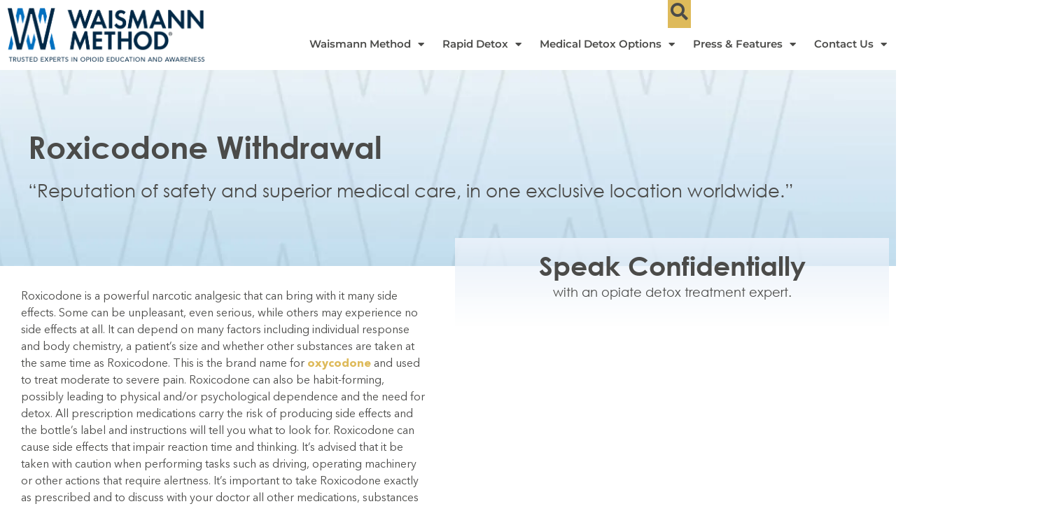

--- FILE ---
content_type: text/html; charset=UTF-8
request_url: https://www.opiates.com/roxicodone-withdrawal
body_size: 95559
content:
<!doctype html> <html lang="en-US" prefix="og: https://ogp.me/ns#"> <head><script>if(navigator.userAgent.match(/MSIE|Internet Explorer/i)||navigator.userAgent.match(/Trident\/7\..*?rv:11/i)){let e=document.location.href;if(!e.match(/[?&]nonitro/)){if(e.indexOf("?")==-1){if(e.indexOf("#")==-1){document.location.href=e+"?nonitro=1"}else{document.location.href=e.replace("#","?nonitro=1#")}}else{if(e.indexOf("#")==-1){document.location.href=e+"&nonitro=1"}else{document.location.href=e.replace("#","&nonitro=1#")}}}}</script><link rel="preconnect" href="https://www.google.com" /><link rel="preconnect" href="https://www.googletagmanager.com" /><link rel="preconnect" href="https://cdn-bhelkb.nitrocdn.com" /><meta charset="UTF-8" /><meta name="viewport" content="width=device-width, initial-scale=1" /><title>Roxicodone Withdrawal - WAISMANN METHOD®</title><meta name="description" content="A physical addiction to Roxicodone is present if withdrawal symptoms set in once use is stopped or gradually lessened. These symptoms can be quite serious. Commonly reported Roxicodone withdrawal symptoms include strong drug cravings, vomiting, chills, diarrhea, nausea, yawning, sweating, cold flashes, chills, etc." /><meta name="robots" content="follow, index, max-snippet:-1, max-video-preview:-1, max-image-preview:large" /><meta property="og:locale" content="en_US" /><meta property="og:type" content="article" /><meta property="og:title" content="Roxicodone Withdrawal - WAISMANN METHOD®" /><meta property="og:description" content="A physical addiction to Roxicodone is present if withdrawal symptoms set in once use is stopped or gradually lessened. These symptoms can be quite serious. Commonly reported Roxicodone withdrawal symptoms include strong drug cravings, vomiting, chills, diarrhea, nausea, yawning, sweating, cold flashes, chills, etc." /><meta property="og:url" content="https://www.opiates.com/roxicodone-withdrawal" /><meta property="og:site_name" content="WAISMANN METHOD®" /><meta property="og:updated_time" content="2023-01-05T14:05:05+00:00" /><meta property="og:image" content="https://www.opiates.com/wp-content/uploads/2022/08/Mitragynina-Speciosa-Or-Kratom.jpg" /><meta property="og:image:secure_url" content="https://www.opiates.com/wp-content/uploads/2022/08/Mitragynina-Speciosa-Or-Kratom.jpg" /><meta property="og:image:width" content="1600" /><meta property="og:image:height" content="800" /><meta property="og:image:alt" content="Roxicodone Withdrawal" /><meta property="og:image:type" content="image/jpeg" /><meta property="article:published_time" content="2022-08-22T17:52:23+00:00" /><meta property="article:modified_time" content="2023-01-05T14:05:05+00:00" /><meta name="twitter:card" content="summary_large_image" /><meta name="twitter:title" content="Roxicodone Withdrawal - WAISMANN METHOD®" /><meta name="twitter:description" content="A physical addiction to Roxicodone is present if withdrawal symptoms set in once use is stopped or gradually lessened. These symptoms can be quite serious. Commonly reported Roxicodone withdrawal symptoms include strong drug cravings, vomiting, chills, diarrhea, nausea, yawning, sweating, cold flashes, chills, etc." /><meta name="twitter:image" content="https://www.opiates.com/wp-content/uploads/2022/08/Mitragynina-Speciosa-Or-Kratom.jpg" /><meta name="twitter:label1" content="Time to read" /><meta name="twitter:data1" content="12 minutes" /><meta name="generator" content="Site Kit by Google 1.170.0" /><meta name="google-site-verification" content="TjxYmxNeB-4vAYpPh8a1jB2DqkRVbX1E0vTfW69_XaE" /><meta name="google-site-verification" content="UsbAs8TOQ8C5Z6l9YfoMoQk3rnniVcQ9Km7dUxs3Cpg" /><meta name="ahrefs-site-verification" content="3bab0dac2df8e7810a022f3cf1cf3bf77b4d615080f02bb000bfc0ab6eeed7e0" /><meta name="p:domain_verify" content="bc7298e95542207fb71c327843552fe7" /><meta name="msvalidate.01" content="9B68E59E2CB4EC353E0BE65FB841DC80" /><meta name="google-site-verification" content="2puV6otHCzrrKmwZMGNRksLzClA56qQW0GQrjVOriGc" /><meta name="google-adsense-platform-account" content="ca-host-pub-2644536267352236" /><meta name="google-adsense-platform-domain" content="sitekit.withgoogle.com" /><meta name="generator" content="Elementor 3.34.2; features: additional_custom_breakpoints; settings: css_print_method-external, google_font-enabled, font_display-auto" /><meta name="msapplication-TileImage" content="https://www.opiates.com/wp-content/uploads/2021/07/cropped-WM-favicon-300x300.png" /><meta name="generator" content="NitroPack" /><script>var NPSH,NitroScrollHelper;NPSH=NitroScrollHelper=function(){let e=null;const o=window.sessionStorage.getItem("nitroScrollPos");function t(){let e=JSON.parse(window.sessionStorage.getItem("nitroScrollPos"))||{};if(typeof e!=="object"){e={}}e[document.URL]=window.scrollY;window.sessionStorage.setItem("nitroScrollPos",JSON.stringify(e))}window.addEventListener("scroll",function(){if(e!==null){clearTimeout(e)}e=setTimeout(t,200)},{passive:true});let r={};r.getScrollPos=()=>{if(!o){return 0}const e=JSON.parse(o);return e[document.URL]||0};r.isScrolled=()=>{return r.getScrollPos()>document.documentElement.clientHeight*.5};return r}();</script><script>(function(){var a=false;var e=document.documentElement.classList;var i=navigator.userAgent.toLowerCase();var n=["android","iphone","ipad"];var r=n.length;var o;var d=null;for(var t=0;t<r;t++){o=n[t];if(i.indexOf(o)>-1)d=o;if(e.contains(o)){a=true;e.remove(o)}}if(a&&d){e.add(d);if(d=="iphone"||d=="ipad"){e.add("ios")}}})();</script><script type="text/worker" id="nitro-web-worker">var preloadRequests=0;var remainingCount={};var baseURI="";self.onmessage=function(e){switch(e.data.cmd){case"RESOURCE_PRELOAD":var o=e.data.requestId;remainingCount[o]=0;e.data.resources.forEach(function(e){preload(e,function(o){return function(){console.log(o+" DONE: "+e);if(--remainingCount[o]==0){self.postMessage({cmd:"RESOURCE_PRELOAD",requestId:o})}}}(o));remainingCount[o]++});break;case"SET_BASEURI":baseURI=e.data.uri;break}};async function preload(e,o){if(typeof URL!=="undefined"&&baseURI){try{var a=new URL(e,baseURI);e=a.href}catch(e){console.log("Worker error: "+e.message)}}console.log("Preloading "+e);try{var n=new Request(e,{mode:"no-cors",redirect:"follow"});await fetch(n);o()}catch(a){console.log(a);var r=new XMLHttpRequest;r.responseType="blob";r.onload=o;r.onerror=o;r.open("GET",e,true);r.send()}}</script><script>window.addEventListener('load', function() {
                let div = document.createElement('div');
                div.innerHTML = document.querySelector('#nitro-fonts-wrapper').textContent;
                document.body.appendChild(div);
            })</script><script id="nprl">(()=>{if(window.NPRL!=undefined)return;(function(e){var t=e.prototype;t.after||(t.after=function(){var e,t=arguments,n=t.length,r=0,i=this,o=i.parentNode,a=Node,c=String,u=document;if(o!==null){while(r<n){(e=t[r])instanceof a?(i=i.nextSibling)!==null?o.insertBefore(e,i):o.appendChild(e):o.appendChild(u.createTextNode(c(e)));++r}}})})(Element);var e,t;e=t=function(){var t=false;var r=window.URL||window.webkitURL;var i=true;var o=true;var a=2;var c=null;var u=null;var d=true;var s=window.nitroGtmExcludes!=undefined;var l=s?JSON.parse(atob(window.nitroGtmExcludes)).map(e=>new RegExp(e)):[];var f;var m;var v=null;var p=null;var g=null;var h={touch:["touchmove","touchend"],default:["mousemove","click","keydown","wheel"]};var E=true;var y=[];var w=false;var b=[];var S=0;var N=0;var L=false;var T=0;var R=null;var O=false;var A=false;var C=false;var P=[];var I=[];var M=[];var k=[];var x=false;var _={};var j=new Map;var B="noModule"in HTMLScriptElement.prototype;var q=requestAnimationFrame||mozRequestAnimationFrame||webkitRequestAnimationFrame||msRequestAnimationFrame;const D="gtm.js?id=";function H(e,t){if(!_[e]){_[e]=[]}_[e].push(t)}function U(e,t){if(_[e]){var n=0,r=_[e];for(var n=0;n<r.length;n++){r[n].call(this,t)}}}function Y(){(function(e,t){var r=null;var i=function(e){r(e)};var o=null;var a={};var c=null;var u=null;var d=0;e.addEventListener(t,function(r){if(["load","DOMContentLoaded"].indexOf(t)!=-1){if(u){Q(function(){e.triggerNitroEvent(t)})}c=true}else if(t=="readystatechange"){d++;n.ogReadyState=d==1?"interactive":"complete";if(u&&u>=d){n.documentReadyState=n.ogReadyState;Q(function(){e.triggerNitroEvent(t)})}}});e.addEventListener(t+"Nitro",function(e){if(["load","DOMContentLoaded"].indexOf(t)!=-1){if(!c){e.preventDefault();e.stopImmediatePropagation()}else{}u=true}else if(t=="readystatechange"){u=n.documentReadyState=="interactive"?1:2;if(d<u){e.preventDefault();e.stopImmediatePropagation()}}});switch(t){case"load":o="onload";break;case"readystatechange":o="onreadystatechange";break;case"pageshow":o="onpageshow";break;default:o=null;break}if(o){Object.defineProperty(e,o,{get:function(){return r},set:function(n){if(typeof n!=="function"){r=null;e.removeEventListener(t+"Nitro",i)}else{if(!r){e.addEventListener(t+"Nitro",i)}r=n}}})}Object.defineProperty(e,"addEventListener"+t,{value:function(r){if(r!=t||!n.startedScriptLoading||document.currentScript&&document.currentScript.hasAttribute("nitro-exclude")){}else{arguments[0]+="Nitro"}e.ogAddEventListener.apply(e,arguments);a[arguments[1]]=arguments[0]}});Object.defineProperty(e,"removeEventListener"+t,{value:function(t){var n=a[arguments[1]];arguments[0]=n;e.ogRemoveEventListener.apply(e,arguments)}});Object.defineProperty(e,"triggerNitroEvent"+t,{value:function(t,n){n=n||e;var r=new Event(t+"Nitro",{bubbles:true});r.isNitroPack=true;Object.defineProperty(r,"type",{get:function(){return t},set:function(){}});Object.defineProperty(r,"target",{get:function(){return n},set:function(){}});e.dispatchEvent(r)}});if(typeof e.triggerNitroEvent==="undefined"){(function(){var t=e.addEventListener;var n=e.removeEventListener;Object.defineProperty(e,"ogAddEventListener",{value:t});Object.defineProperty(e,"ogRemoveEventListener",{value:n});Object.defineProperty(e,"addEventListener",{value:function(n){var r="addEventListener"+n;if(typeof e[r]!=="undefined"){e[r].apply(e,arguments)}else{t.apply(e,arguments)}},writable:true});Object.defineProperty(e,"removeEventListener",{value:function(t){var r="removeEventListener"+t;if(typeof e[r]!=="undefined"){e[r].apply(e,arguments)}else{n.apply(e,arguments)}}});Object.defineProperty(e,"triggerNitroEvent",{value:function(t,n){var r="triggerNitroEvent"+t;if(typeof e[r]!=="undefined"){e[r].apply(e,arguments)}}})})()}}).apply(null,arguments)}Y(window,"load");Y(window,"pageshow");Y(window,"DOMContentLoaded");Y(document,"DOMContentLoaded");Y(document,"readystatechange");try{var F=new Worker(r.createObjectURL(new Blob([document.getElementById("nitro-web-worker").textContent],{type:"text/javascript"})))}catch(e){var F=new Worker("data:text/javascript;base64,"+btoa(document.getElementById("nitro-web-worker").textContent))}F.onmessage=function(e){if(e.data.cmd=="RESOURCE_PRELOAD"){U(e.data.requestId,e)}};if(typeof document.baseURI!=="undefined"){F.postMessage({cmd:"SET_BASEURI",uri:document.baseURI})}var G=function(e){if(--S==0){Q(K)}};var W=function(e){e.target.removeEventListener("load",W);e.target.removeEventListener("error",W);e.target.removeEventListener("nitroTimeout",W);if(e.type!="nitroTimeout"){clearTimeout(e.target.nitroTimeout)}if(--N==0&&S==0){Q(J)}};var X=function(e){var t=e.textContent;try{var n=r.createObjectURL(new Blob([t.replace(/^(?:<!--)?(.*?)(?:-->)?$/gm,"$1")],{type:"text/javascript"}))}catch(e){var n="data:text/javascript;base64,"+btoa(t.replace(/^(?:<!--)?(.*?)(?:-->)?$/gm,"$1"))}return n};var K=function(){n.documentReadyState="interactive";document.triggerNitroEvent("readystatechange");document.triggerNitroEvent("DOMContentLoaded");if(window.pageYOffset||window.pageXOffset){window.dispatchEvent(new Event("scroll"))}A=true;Q(function(){if(N==0){Q(J)}Q($)})};var J=function(){if(!A||O)return;O=true;R.disconnect();en();n.documentReadyState="complete";document.triggerNitroEvent("readystatechange");window.triggerNitroEvent("load",document);window.triggerNitroEvent("pageshow",document);if(window.pageYOffset||window.pageXOffset||location.hash){let e=typeof history.scrollRestoration!=="undefined"&&history.scrollRestoration=="auto";if(e&&typeof NPSH!=="undefined"&&NPSH.getScrollPos()>0&&window.pageYOffset>document.documentElement.clientHeight*.5){window.scrollTo(0,NPSH.getScrollPos())}else if(location.hash){try{let e=document.querySelector(location.hash);if(e){e.scrollIntoView()}}catch(e){}}}var e=null;if(a==1){e=eo}else{e=eu}Q(e)};var Q=function(e){setTimeout(e,0)};var V=function(e){if(e.type=="touchend"||e.type=="click"){g=e}};var $=function(){if(d&&g){setTimeout(function(e){return function(){var t=function(e,t,n){var r=new Event(e,{bubbles:true,cancelable:true});if(e=="click"){r.clientX=t;r.clientY=n}else{r.touches=[{clientX:t,clientY:n}]}return r};var n;if(e.type=="touchend"){var r=e.changedTouches[0];n=document.elementFromPoint(r.clientX,r.clientY);n.dispatchEvent(t("touchstart"),r.clientX,r.clientY);n.dispatchEvent(t("touchend"),r.clientX,r.clientY);n.dispatchEvent(t("click"),r.clientX,r.clientY)}else if(e.type=="click"){n=document.elementFromPoint(e.clientX,e.clientY);n.dispatchEvent(t("click"),e.clientX,e.clientY)}}}(g),150);g=null}};var z=function(e){if(e.tagName=="SCRIPT"&&!e.hasAttribute("data-nitro-for-id")&&!e.hasAttribute("nitro-document-write")||e.tagName=="IMG"&&(e.hasAttribute("src")||e.hasAttribute("srcset"))||e.tagName=="IFRAME"&&e.hasAttribute("src")||e.tagName=="LINK"&&e.hasAttribute("href")&&e.hasAttribute("rel")&&e.getAttribute("rel")=="stylesheet"){if(e.tagName==="IFRAME"&&e.src.indexOf("about:blank")>-1){return}var t="";switch(e.tagName){case"LINK":t=e.href;break;case"IMG":if(k.indexOf(e)>-1)return;t=e.srcset||e.src;break;default:t=e.src;break}var n=e.getAttribute("type");if(!t&&e.tagName!=="SCRIPT")return;if((e.tagName=="IMG"||e.tagName=="LINK")&&(t.indexOf("data:")===0||t.indexOf("blob:")===0))return;if(e.tagName=="SCRIPT"&&n&&n!=="text/javascript"&&n!=="application/javascript"){if(n!=="module"||!B)return}if(e.tagName==="SCRIPT"){if(k.indexOf(e)>-1)return;if(e.noModule&&B){return}let t=null;if(document.currentScript){if(document.currentScript.src&&document.currentScript.src.indexOf(D)>-1){t=document.currentScript}if(document.currentScript.hasAttribute("data-nitro-gtm-id")){e.setAttribute("data-nitro-gtm-id",document.currentScript.getAttribute("data-nitro-gtm-id"))}}else if(window.nitroCurrentScript){if(window.nitroCurrentScript.src&&window.nitroCurrentScript.src.indexOf(D)>-1){t=window.nitroCurrentScript}}if(t&&s){let n=false;for(const t of l){n=e.src?t.test(e.src):t.test(e.textContent);if(n){break}}if(!n){e.type="text/googletagmanagerscript";let n=t.hasAttribute("data-nitro-gtm-id")?t.getAttribute("data-nitro-gtm-id"):t.id;if(!j.has(n)){j.set(n,[])}let r=j.get(n);r.push(e);return}}if(!e.src){if(e.textContent.length>0){e.textContent+="\n;if(document.currentScript.nitroTimeout) {clearTimeout(document.currentScript.nitroTimeout);}; setTimeout(function() { this.dispatchEvent(new Event('load')); }.bind(document.currentScript), 0);"}else{return}}else{}k.push(e)}if(!e.hasOwnProperty("nitroTimeout")){N++;e.addEventListener("load",W,true);e.addEventListener("error",W,true);e.addEventListener("nitroTimeout",W,true);e.nitroTimeout=setTimeout(function(){console.log("Resource timed out",e);e.dispatchEvent(new Event("nitroTimeout"))},5e3)}}};var Z=function(e){if(e.hasOwnProperty("nitroTimeout")&&e.nitroTimeout){clearTimeout(e.nitroTimeout);e.nitroTimeout=null;e.dispatchEvent(new Event("nitroTimeout"))}};document.documentElement.addEventListener("load",function(e){if(e.target.tagName=="SCRIPT"||e.target.tagName=="IMG"){k.push(e.target)}},true);document.documentElement.addEventListener("error",function(e){if(e.target.tagName=="SCRIPT"||e.target.tagName=="IMG"){k.push(e.target)}},true);var ee=["appendChild","replaceChild","insertBefore","prepend","append","before","after","replaceWith","insertAdjacentElement"];var et=function(){if(s){window._nitro_setTimeout=window.setTimeout;window.setTimeout=function(e,t,...n){let r=document.currentScript||window.nitroCurrentScript;if(!r||r.src&&r.src.indexOf(D)==-1){return window._nitro_setTimeout.call(window,e,t,...n)}return window._nitro_setTimeout.call(window,function(e,t){return function(...n){window.nitroCurrentScript=e;t(...n)}}(r,e),t,...n)}}ee.forEach(function(e){HTMLElement.prototype["og"+e]=HTMLElement.prototype[e];HTMLElement.prototype[e]=function(...t){if(this.parentNode||this===document.documentElement){switch(e){case"replaceChild":case"insertBefore":t.pop();break;case"insertAdjacentElement":t.shift();break}t.forEach(function(e){if(!e)return;if(e.tagName=="SCRIPT"){z(e)}else{if(e.children&&e.children.length>0){e.querySelectorAll("script").forEach(z)}}})}return this["og"+e].apply(this,arguments)}})};var en=function(){if(s&&typeof window._nitro_setTimeout==="function"){window.setTimeout=window._nitro_setTimeout}ee.forEach(function(e){HTMLElement.prototype[e]=HTMLElement.prototype["og"+e]})};var er=async function(){if(o){ef(f);ef(V);if(v){clearTimeout(v);v=null}}if(T===1){L=true;return}else if(T===0){T=-1}n.startedScriptLoading=true;Object.defineProperty(document,"readyState",{get:function(){return n.documentReadyState},set:function(){}});var e=document.documentElement;var t={attributes:true,attributeFilter:["src"],childList:true,subtree:true};R=new MutationObserver(function(e,t){e.forEach(function(e){if(e.type=="childList"&&e.addedNodes.length>0){e.addedNodes.forEach(function(e){if(!document.documentElement.contains(e)){return}if(e.tagName=="IMG"||e.tagName=="IFRAME"||e.tagName=="LINK"){z(e)}})}if(e.type=="childList"&&e.removedNodes.length>0){e.removedNodes.forEach(function(e){if(e.tagName=="IFRAME"||e.tagName=="LINK"){Z(e)}})}if(e.type=="attributes"){var t=e.target;if(!document.documentElement.contains(t)){return}if(t.tagName=="IFRAME"||t.tagName=="LINK"||t.tagName=="IMG"||t.tagName=="SCRIPT"){z(t)}}})});R.observe(e,t);if(!s){et()}await Promise.all(P);var r=b.shift();var i=null;var a=false;while(r){var c;var u=JSON.parse(atob(r.meta));var d=u.delay;if(r.type=="inline"){var l=document.getElementById(r.id);if(l){l.remove()}else{r=b.shift();continue}c=X(l);if(c===false){r=b.shift();continue}}else{c=r.src}if(!a&&r.type!="inline"&&(typeof u.attributes.async!="undefined"||typeof u.attributes.defer!="undefined")){if(i===null){i=r}else if(i===r){a=true}if(!a){b.push(r);r=b.shift();continue}}var m=document.createElement("script");m.src=c;m.setAttribute("data-nitro-for-id",r.id);for(var p in u.attributes){try{if(u.attributes[p]===false){m.setAttribute(p,"")}else{m.setAttribute(p,u.attributes[p])}}catch(e){console.log("Error while setting script attribute",m,e)}}m.async=false;if(u.canonicalLink!=""&&Object.getOwnPropertyDescriptor(m,"src")?.configurable!==false){(e=>{Object.defineProperty(m,"src",{get:function(){return e.canonicalLink},set:function(){}})})(u)}if(d){setTimeout((function(e,t){var n=document.querySelector("[data-nitro-marker-id='"+t+"']");if(n){n.after(e)}else{document.head.appendChild(e)}}).bind(null,m,r.id),d)}else{m.addEventListener("load",G);m.addEventListener("error",G);if(!m.noModule||!B){S++}var g=document.querySelector("[data-nitro-marker-id='"+r.id+"']");if(g){Q(function(e,t){return function(){e.after(t)}}(g,m))}else{Q(function(e){return function(){document.head.appendChild(e)}}(m))}}r=b.shift()}};var ei=function(){var e=document.getElementById("nitro-deferred-styles");var t=document.createElement("div");t.innerHTML=e.textContent;return t};var eo=async function(e){isPreload=e&&e.type=="NitroPreload";if(!isPreload){T=-1;E=false;if(o){ef(f);ef(V);if(v){clearTimeout(v);v=null}}}if(w===false){var t=ei();let e=t.querySelectorAll('style,link[rel="stylesheet"]');w=e.length;if(w){let e=document.getElementById("nitro-deferred-styles-marker");e.replaceWith.apply(e,t.childNodes)}else if(isPreload){Q(ed)}else{es()}}else if(w===0&&!isPreload){es()}};var ea=function(){var e=ei();var t=e.childNodes;var n;var r=[];for(var i=0;i<t.length;i++){n=t[i];if(n.href){r.push(n.href)}}var o="css-preload";H(o,function(e){eo(new Event("NitroPreload"))});if(r.length){F.postMessage({cmd:"RESOURCE_PRELOAD",resources:r,requestId:o})}else{Q(function(){U(o)})}};var ec=function(){if(T===-1)return;T=1;var e=[];var t,n;for(var r=0;r<b.length;r++){t=b[r];if(t.type!="inline"){if(t.src){n=JSON.parse(atob(t.meta));if(n.delay)continue;if(n.attributes.type&&n.attributes.type=="module"&&!B)continue;e.push(t.src)}}}if(e.length){var i="js-preload";H(i,function(e){T=2;if(L){Q(er)}});F.postMessage({cmd:"RESOURCE_PRELOAD",resources:e,requestId:i})}};var eu=function(){while(I.length){style=I.shift();if(style.hasAttribute("nitropack-onload")){style.setAttribute("onload",style.getAttribute("nitropack-onload"));Q(function(e){return function(){e.dispatchEvent(new Event("load"))}}(style))}}while(M.length){style=M.shift();if(style.hasAttribute("nitropack-onerror")){style.setAttribute("onerror",style.getAttribute("nitropack-onerror"));Q(function(e){return function(){e.dispatchEvent(new Event("error"))}}(style))}}};var ed=function(){if(!x){if(i){Q(function(){var e=document.getElementById("nitro-critical-css");if(e){e.remove()}})}x=true;onStylesLoadEvent=new Event("NitroStylesLoaded");onStylesLoadEvent.isNitroPack=true;window.dispatchEvent(onStylesLoadEvent)}};var es=function(){if(a==2){Q(er)}else{eu()}};var el=function(e){m.forEach(function(t){document.addEventListener(t,e,true)})};var ef=function(e){m.forEach(function(t){document.removeEventListener(t,e,true)})};if(s){et()}return{setAutoRemoveCriticalCss:function(e){i=e},registerScript:function(e,t,n){b.push({type:"remote",src:e,id:t,meta:n})},registerInlineScript:function(e,t){b.push({type:"inline",id:e,meta:t})},registerStyle:function(e,t,n){y.push({href:e,rel:t,media:n})},onLoadStyle:function(e){I.push(e);if(w!==false&&--w==0){Q(ed);if(E){E=false}else{es()}}},onErrorStyle:function(e){M.push(e);if(w!==false&&--w==0){Q(ed);if(E){E=false}else{es()}}},loadJs:function(e,t){if(!e.src){var n=X(e);if(n!==false){e.src=n;e.textContent=""}}if(t){Q(function(e,t){return function(){e.after(t)}}(t,e))}else{Q(function(e){return function(){document.head.appendChild(e)}}(e))}},loadQueuedResources:async function(){window.dispatchEvent(new Event("NitroBootStart"));if(p){clearTimeout(p);p=null}window.removeEventListener("load",e.loadQueuedResources);f=a==1?er:eo;if(!o||g){Q(f)}else{if(navigator.userAgent.indexOf(" Edge/")==-1){ea();H("css-preload",ec)}el(f);if(u){if(c){v=setTimeout(f,c)}}else{}}},fontPreload:function(e){var t="critical-fonts";H(t,function(e){document.getElementById("nitro-critical-fonts").type="text/css"});F.postMessage({cmd:"RESOURCE_PRELOAD",resources:e,requestId:t})},boot:function(){if(t)return;t=true;C=typeof NPSH!=="undefined"&&NPSH.isScrolled();let n=document.prerendering;if(location.hash||C||n){o=false}m=h.default.concat(h.touch);p=setTimeout(e.loadQueuedResources,1500);el(V);if(C){e.loadQueuedResources()}else{window.addEventListener("load",e.loadQueuedResources)}},addPrerequisite:function(e){P.push(e)},getTagManagerNodes:function(e){if(!e)return j;return j.get(e)??[]}}}();var n,r;n=r=function(){var t=document.write;return{documentWrite:function(n,r){if(n&&n.hasAttribute("nitro-exclude")){return t.call(document,r)}var i=null;if(n.documentWriteContainer){i=n.documentWriteContainer}else{i=document.createElement("span");n.documentWriteContainer=i}var o=null;if(n){if(n.hasAttribute("data-nitro-for-id")){o=document.querySelector('template[data-nitro-marker-id="'+n.getAttribute("data-nitro-for-id")+'"]')}else{o=n}}i.innerHTML+=r;i.querySelectorAll("script").forEach(function(e){e.setAttribute("nitro-document-write","")});if(!i.parentNode){if(o){o.parentNode.insertBefore(i,o)}else{document.body.appendChild(i)}}var a=document.createElement("span");a.innerHTML=r;var c=a.querySelectorAll("script");if(c.length){c.forEach(function(t){var n=t.getAttributeNames();var r=document.createElement("script");n.forEach(function(e){r.setAttribute(e,t.getAttribute(e))});r.async=false;if(!t.src&&t.textContent){r.textContent=t.textContent}e.loadJs(r,o)})}},TrustLogo:function(e,t){var n=document.getElementById(e);var r=document.createElement("img");r.src=t;n.parentNode.insertBefore(r,n)},documentReadyState:"loading",ogReadyState:document.readyState,startedScriptLoading:false,loadScriptDelayed:function(e,t){setTimeout(function(){var t=document.createElement("script");t.src=e;document.head.appendChild(t)},t)}}}();document.write=function(e){n.documentWrite(document.currentScript,e)};document.writeln=function(e){n.documentWrite(document.currentScript,e+"\n")};window.NPRL=e;window.NitroResourceLoader=t;window.NPh=n;window.NitroPackHelper=r})();</script><template id="nitro-deferred-styles-marker"></template><style type="text/css" id="nitro-critical-css">:root{--wp--preset--aspect-ratio--square:1;--wp--preset--aspect-ratio--4-3:4/3;--wp--preset--aspect-ratio--3-4:3/4;--wp--preset--aspect-ratio--3-2:3/2;--wp--preset--aspect-ratio--2-3:2/3;--wp--preset--aspect-ratio--16-9:16/9;--wp--preset--aspect-ratio--9-16:9/16;--wp--preset--color--black:#000;--wp--preset--color--cyan-bluish-gray:#abb8c3;--wp--preset--color--white:#fff;--wp--preset--color--pale-pink:#f78da7;--wp--preset--color--vivid-red:#cf2e2e;--wp--preset--color--luminous-vivid-orange:#ff6900;--wp--preset--color--luminous-vivid-amber:#fcb900;--wp--preset--color--light-green-cyan:#7bdcb5;--wp--preset--color--vivid-green-cyan:#00d084;--wp--preset--color--pale-cyan-blue:#8ed1fc;--wp--preset--color--vivid-cyan-blue:#0693e3;--wp--preset--color--vivid-purple:#9b51e0;--wp--preset--gradient--vivid-cyan-blue-to-vivid-purple:linear-gradient(135deg,#0693e3 0%,#9b51e0 100%);--wp--preset--gradient--light-green-cyan-to-vivid-green-cyan:linear-gradient(135deg,#7adcb4 0%,#00d082 100%);--wp--preset--gradient--luminous-vivid-amber-to-luminous-vivid-orange:linear-gradient(135deg,#fcb900 0%,#ff6900 100%);--wp--preset--gradient--luminous-vivid-orange-to-vivid-red:linear-gradient(135deg,#ff6900 0%,#cf2e2e 100%);--wp--preset--gradient--very-light-gray-to-cyan-bluish-gray:linear-gradient(135deg,#eee 0%,#a9b8c3 100%);--wp--preset--gradient--cool-to-warm-spectrum:linear-gradient(135deg,#4aeadc 0%,#9778d1 20%,#cf2aba 40%,#ee2c82 60%,#fb6962 80%,#fef84c 100%);--wp--preset--gradient--blush-light-purple:linear-gradient(135deg,#ffceec 0%,#9896f0 100%);--wp--preset--gradient--blush-bordeaux:linear-gradient(135deg,#fecda5 0%,#fe2d2d 50%,#6b003e 100%);--wp--preset--gradient--luminous-dusk:linear-gradient(135deg,#ffcb70 0%,#c751c0 50%,#4158d0 100%);--wp--preset--gradient--pale-ocean:linear-gradient(135deg,#fff5cb 0%,#b6e3d4 50%,#33a7b5 100%);--wp--preset--gradient--electric-grass:linear-gradient(135deg,#caf880 0%,#71ce7e 100%);--wp--preset--gradient--midnight:linear-gradient(135deg,#020381 0%,#2874fc 100%);--wp--preset--font-size--small:13px;--wp--preset--font-size--medium:20px;--wp--preset--font-size--large:36px;--wp--preset--font-size--x-large:42px;--wp--preset--spacing--20:.44rem;--wp--preset--spacing--30:.67rem;--wp--preset--spacing--40:1rem;--wp--preset--spacing--50:1.5rem;--wp--preset--spacing--60:2.25rem;--wp--preset--spacing--70:3.38rem;--wp--preset--spacing--80:5.06rem;--wp--preset--shadow--natural:6px 6px 9px rgba(0,0,0,.2);--wp--preset--shadow--deep:12px 12px 50px rgba(0,0,0,.4);--wp--preset--shadow--sharp:6px 6px 0px rgba(0,0,0,.2);--wp--preset--shadow--outlined:6px 6px 0px -3px #fff,6px 6px #000;--wp--preset--shadow--crisp:6px 6px 0px #000}:root{--wp--style--global--content-size:800px;--wp--style--global--wide-size:1200px}:where(body){margin:0}:root{--wp--style--block-gap:24px}body{padding-top:0px;padding-right:0px;padding-bottom:0px;padding-left:0px}a:where(:not(.wp-element-button)){text-decoration:underline}@-ms-viewport{width:device-width}html{box-sizing:border-box;-ms-overflow-style:scrollbar}*,*::before,*::after{box-sizing:inherit}.pt_plus_gravity_form .gform_wrapper{margin:0 auto}.pt_plus_gravity_form .gform_wrapper .gfield_checkbox{line-height:inherit;position:relative}.pt_plus_gravity_form .gform_wrapper .gfield_checkbox label{top:0;margin-left:30px}.pt_plus_gravity_form .ginput_container_checkbox input[type="checkbox"]{display:none !important}.pt_plus_gravity_form input[type="submit"]{padding:.75em 2em}html{line-height:1.15;-webkit-text-size-adjust:100%}*,:after,:before{box-sizing:border-box}body{background-color:#fff;color:#333;font-family:-apple-system,BlinkMacSystemFont,Segoe UI,Roboto,Helvetica Neue,Arial,Noto Sans,sans-serif,Apple Color Emoji,Segoe UI Emoji,Segoe UI Symbol,Noto Color Emoji;font-size:1rem;font-weight:400;line-height:1.5;margin:0;-webkit-font-smoothing:antialiased;-moz-osx-font-smoothing:grayscale}h1,h2{color:inherit;font-family:inherit;font-weight:500;line-height:1.2;margin-block-end:1rem;margin-block-start:.5rem}h1{font-size:2.5rem}h2{font-size:2rem}p{margin-block-end:.9rem;margin-block-start:0}a{background-color:transparent;color:#c36;text-decoration:none}a:not([href]):not([tabindex]){color:inherit;text-decoration:none}strong{font-weight:bolder}img{border-style:none;height:auto;max-width:100%}template{display:none}label{display:inline-block;line-height:1;vertical-align:middle}input,textarea{font-family:inherit;font-size:1rem;line-height:1.5;margin:0}input[type=email],input[type=search],input[type=tel],input[type=text],textarea{border:1px solid #666;border-radius:3px;padding:.5rem 1rem;width:100%}input{overflow:visible}[type=submit]{-webkit-appearance:button;width:auto}[type=submit]{background-color:transparent;border:1px solid #c36;border-radius:3px;color:#c36;display:inline-block;font-size:1rem;font-weight:400;padding:.5rem 1rem;text-align:center;white-space:nowrap}fieldset{padding:.35em .75em .625em}legend{box-sizing:border-box;color:inherit;display:table;max-width:100%;padding:0;white-space:normal}textarea{overflow:auto;resize:vertical}[type=checkbox]{box-sizing:border-box;padding:0}[type=search]{-webkit-appearance:textfield;outline-offset:-2px}[type=search]::-webkit-search-decoration{-webkit-appearance:none}::-webkit-file-upload-button{-webkit-appearance:button;font:inherit}li,ul{background:transparent;border:0;font-size:100%;margin-block-end:0;margin-block-start:0;outline:0;vertical-align:baseline}.screen-reader-text{clip:rect(1px,1px,1px,1px);height:1px;overflow:hidden;position:absolute !important;width:1px;word-wrap:normal !important}:root{--direction-multiplier:1}.elementor-screen-only,.screen-reader-text{height:1px;margin:-1px;overflow:hidden;padding:0;position:absolute;top:-10000em;width:1px;clip:rect(0,0,0,0);border:0}.elementor *,.elementor :after,.elementor :before{box-sizing:border-box}.elementor a{box-shadow:none;text-decoration:none}.elementor img{border:none;border-radius:0;box-shadow:none;height:auto;max-width:100%}.elementor iframe{border:none;line-height:1;margin:0;max-width:100%;width:100%}.elementor-widget-wrap .elementor-element.elementor-widget__width-auto{max-width:100%}@media (max-width:767px){.elementor-widget-wrap .elementor-element.elementor-widget-mobile__width-auto{max-width:100%}}.elementor-element{--flex-direction:initial;--flex-wrap:initial;--justify-content:initial;--align-items:initial;--align-content:initial;--gap:initial;--flex-basis:initial;--flex-grow:initial;--flex-shrink:initial;--order:initial;--align-self:initial;align-self:var(--align-self);flex-basis:var(--flex-basis);flex-grow:var(--flex-grow);flex-shrink:var(--flex-shrink);order:var(--order)}.elementor-element:where(.e-con-full,.elementor-widget){align-content:var(--align-content);align-items:var(--align-items);flex-direction:var(--flex-direction);flex-wrap:var(--flex-wrap);gap:var(--row-gap) var(--column-gap);justify-content:var(--justify-content)}@media (max-width:767px){.elementor-mobile-align-center{text-align:center}.elementor-mobile-align-center .elementor-button{width:auto}}:root{--page-title-display:block}.elementor-section{position:relative}.elementor-section .elementor-container{display:flex;margin-inline:auto;position:relative}@media (max-width:1024px){.elementor-section .elementor-container{flex-wrap:wrap}}.elementor-section.elementor-section-boxed>.elementor-container{max-width:1140px}.elementor-section.elementor-section-stretched{position:relative;width:100%}.elementor-section.elementor-section-items-middle>.elementor-container{align-items:center}.elementor-widget-wrap{align-content:flex-start;flex-wrap:wrap;position:relative;width:100%}.elementor:not(.elementor-bc-flex-widget) .elementor-widget-wrap{display:flex}.elementor-widget-wrap>.elementor-element{width:100%}.elementor-widget{position:relative}.elementor-widget:not(:last-child){margin-block-end:var(--kit-widget-spacing,20px)}.elementor-widget:not(:last-child).elementor-widget__width-auto{margin-block-end:0}.elementor-column{display:flex;min-height:1px;position:relative}.elementor-column-gap-default>.elementor-column>.elementor-element-populated{padding:10px}@media (min-width:768px){.elementor-column.elementor-col-33{width:33.333%}.elementor-column.elementor-col-50{width:50%}.elementor-column.elementor-col-100{width:100%}}@media (max-width:767px){.elementor-column{width:100%}}@media (prefers-reduced-motion:no-preference){html{scroll-behavior:smooth}}.e-con{--border-radius:0;--border-top-width:0px;--border-right-width:0px;--border-bottom-width:0px;--border-left-width:0px;--border-style:initial;--border-color:initial;--container-widget-width:100%;--container-widget-height:initial;--container-widget-flex-grow:0;--container-widget-align-self:initial;--content-width:min(100%,var(--container-max-width,1140px));--width:100%;--min-height:initial;--height:auto;--text-align:initial;--margin-top:0px;--margin-right:0px;--margin-bottom:0px;--margin-left:0px;--padding-top:var(--container-default-padding-top,10px);--padding-right:var(--container-default-padding-right,10px);--padding-bottom:var(--container-default-padding-bottom,10px);--padding-left:var(--container-default-padding-left,10px);--position:relative;--z-index:revert;--overflow:visible;--gap:var(--widgets-spacing,20px);--row-gap:var(--widgets-spacing-row,20px);--column-gap:var(--widgets-spacing-column,20px);--overlay-mix-blend-mode:initial;--overlay-opacity:1;--e-con-grid-template-columns:repeat(3,1fr);--e-con-grid-template-rows:repeat(2,1fr);border-radius:var(--border-radius);height:var(--height);min-height:var(--min-height);min-width:0;overflow:var(--overflow);position:var(--position);width:var(--width);z-index:var(--z-index);--flex-wrap-mobile:wrap}.e-con{--margin-block-start:var(--margin-top);--margin-block-end:var(--margin-bottom);--margin-inline-start:var(--margin-left);--margin-inline-end:var(--margin-right);--padding-inline-start:var(--padding-left);--padding-inline-end:var(--padding-right);--padding-block-start:var(--padding-top);--padding-block-end:var(--padding-bottom);--border-block-start-width:var(--border-top-width);--border-block-end-width:var(--border-bottom-width);--border-inline-start-width:var(--border-left-width);--border-inline-end-width:var(--border-right-width)}.e-con{margin-block-end:var(--margin-block-end);margin-block-start:var(--margin-block-start);margin-inline-end:var(--margin-inline-end);margin-inline-start:var(--margin-inline-start);padding-inline-end:var(--padding-inline-end);padding-inline-start:var(--padding-inline-start)}.e-con.e-flex{--flex-direction:column;--flex-basis:auto;--flex-grow:0;--flex-shrink:1;flex:var(--flex-grow) var(--flex-shrink) var(--flex-basis)}.e-con>.e-con-inner{padding-block-end:var(--padding-block-end);padding-block-start:var(--padding-block-start);text-align:var(--text-align)}.e-con.e-flex>.e-con-inner{flex-direction:var(--flex-direction)}.e-con,.e-con>.e-con-inner{display:var(--display)}.e-con-boxed.e-flex{align-content:normal;align-items:normal;flex-direction:column;flex-wrap:nowrap;justify-content:normal}.e-con-boxed{gap:initial;text-align:initial}.e-con.e-flex>.e-con-inner{align-content:var(--align-content);align-items:var(--align-items);align-self:auto;flex-basis:auto;flex-grow:1;flex-shrink:1;flex-wrap:var(--flex-wrap);justify-content:var(--justify-content)}.e-con>.e-con-inner{gap:var(--row-gap) var(--column-gap);height:100%;margin:0 auto;max-width:var(--content-width);padding-inline-end:0;padding-inline-start:0;width:100%}:is(.elementor-section-wrap,[data-elementor-id])>.e-con{--margin-left:auto;--margin-right:auto;max-width:min(100%,var(--width))}.e-con .elementor-widget.elementor-widget{margin-block-end:0}.e-con:before{border-block-end-width:var(--border-block-end-width);border-block-start-width:var(--border-block-start-width);border-color:var(--border-color);border-inline-end-width:var(--border-inline-end-width);border-inline-start-width:var(--border-inline-start-width);border-radius:var(--border-radius);border-style:var(--border-style);content:var(--background-overlay);display:block;height:max(100% + var(--border-top-width) + var(--border-bottom-width),100%);left:calc(0px - var(--border-left-width));mix-blend-mode:var(--overlay-mix-blend-mode);opacity:var(--overlay-opacity);position:absolute;top:calc(0px - var(--border-top-width));width:max(100% + var(--border-left-width) + var(--border-right-width),100%)}.e-con .elementor-widget{min-width:0}.e-con>.e-con-inner>.elementor-widget>.elementor-widget-container{height:100%}.e-con.e-con>.e-con-inner>.elementor-widget{max-width:100%}@media (max-width:767px){.e-con.e-flex{--width:100%;--flex-wrap:var(--flex-wrap-mobile)}}.elementor-heading-title{line-height:1;margin:0;padding:0}.elementor-button{background-color:#69727d;border-radius:3px;color:#fff;display:inline-block;fill:#fff;font-size:15px;line-height:1;padding:12px 24px;text-align:center}.elementor-button:visited{color:#fff}.elementor-button-content-wrapper{display:flex;flex-direction:row;gap:5px;justify-content:center}.elementor-button-icon{align-items:center;display:flex}.elementor-button-text{display:inline-block}.elementor-button span{text-decoration:inherit}.elementor-icon{color:#69727d;display:inline-block;font-size:50px;line-height:1;text-align:center}.elementor-icon i{display:block;height:1em;position:relative;width:1em}.elementor-icon i:before{left:50%;position:absolute;transform:translateX(-50%)}@media (max-width:767px){.elementor .elementor-hidden-mobile{display:none}}@media (min-width:768px) and (max-width:1024px){.elementor .elementor-hidden-tablet{display:none}}@media (min-width:1025px) and (max-width:1366px){.elementor .elementor-hidden-laptop{display:none}}@media (min-width:1367px) and (max-width:99999px){.elementor .elementor-hidden-desktop{display:none}}.elementor-widget-image{text-align:center}.elementor-widget-image a{display:inline-block}.elementor-widget-image img{display:inline-block;vertical-align:middle}.elementor-search-form{display:block}.elementor-search-form input[type=search]{-webkit-appearance:none;-moz-appearance:none;background:none;border:0;display:inline-block;font-size:15px;line-height:1;margin:0;min-width:0;padding:0;vertical-align:middle;white-space:normal}.elementor-search-form__container{border:0 solid transparent;display:flex;min-height:50px;overflow:hidden}.elementor-search-form__container:not(.elementor-search-form--full-screen){background:#f1f2f3}.elementor-search-form__input{color:#3f444b;flex-basis:100%}.elementor-search-form__input::-moz-placeholder{color:inherit;font-family:inherit;opacity:.6}.elementor-search-form--skin-full_screen .elementor-search-form input[type=search].elementor-search-form__input{border:solid #fff;border-width:0 0 1px;color:#fff;font-size:50px;line-height:1.5;text-align:center}.elementor-search-form--skin-full_screen .elementor-search-form__toggle{color:var(--e-search-form-toggle-color,#33373d);display:inline-block;font-size:var(--e-search-form-toggle-size,33px);vertical-align:middle}.elementor-search-form--skin-full_screen .elementor-search-form__toggle i{background-color:var(--e-search-form-toggle-background-color,rgba(0,0,0,.05));border-color:var(--e-search-form-toggle-color,#33373d);border-radius:var(--e-search-form-toggle-border-radius,3px);border-style:solid;border-width:var(--e-search-form-toggle-border-width,0);display:block;height:var(--e-search-form-toggle-size,33px);position:relative;width:var(--e-search-form-toggle-size,33px)}.elementor-search-form--skin-full_screen .elementor-search-form__toggle i:before{left:50%;position:absolute;top:50%;transform:translate(-50%,-50%)}.elementor-search-form--skin-full_screen .elementor-search-form__toggle i:before{font-size:var(--e-search-form-toggle-icon-size,.55em)}.elementor-search-form--skin-full_screen .elementor-search-form__container{align-items:center;background-color:rgba(0,0,0,.8);height:100vh;inset:0;padding:0 15%;position:fixed;z-index:9998}.elementor-search-form--skin-full_screen .elementor-search-form__container:not(.elementor-search-form--full-screen){opacity:0;overflow:hidden;transform:scale(0)}.elementor-search-form--skin-full_screen .elementor-search-form__container:not(.elementor-search-form--full-screen) .dialog-lightbox-close-button{display:none}.fas{-moz-osx-font-smoothing:grayscale;-webkit-font-smoothing:antialiased;display:inline-block;font-style:normal;font-variant:normal;text-rendering:auto;line-height:1}.fa-caret-down:before{content:""}.fa-minus:before{content:""}.fa-phone:before{content:""}.fa-search:before{content:""}.fas{font-family:"Font Awesome 5 Free";font-weight:900}.elementor-item:after,.elementor-item:before{display:block;position:absolute}.elementor-item:not(:hover):not(:focus):not(.elementor-item-active):not(.highlighted):after,.elementor-item:not(:hover):not(:focus):not(.elementor-item-active):not(.highlighted):before{opacity:0}.e--pointer-underline .elementor-item:after,.e--pointer-underline .elementor-item:before{background-color:#3f444b;height:3px;left:0;width:100%;z-index:2}.e--pointer-underline .elementor-item:after{bottom:0;content:""}.elementor-nav-menu--main .elementor-nav-menu a{padding:13px 20px}.elementor-nav-menu--main .elementor-nav-menu ul{border-style:solid;border-width:0;padding:0;position:absolute;width:12em}.elementor-nav-menu--layout-horizontal{display:flex}.elementor-nav-menu--layout-horizontal .elementor-nav-menu{display:flex;flex-wrap:wrap}.elementor-nav-menu--layout-horizontal .elementor-nav-menu a{flex-grow:1;white-space:nowrap}.elementor-nav-menu--layout-horizontal .elementor-nav-menu>li{display:flex}.elementor-nav-menu--layout-horizontal .elementor-nav-menu>li ul{top:100% !important}.elementor-nav-menu--layout-horizontal .elementor-nav-menu>li:not(:first-child)>a{margin-inline-start:var(--e-nav-menu-horizontal-menu-item-margin)}.elementor-nav-menu--layout-horizontal .elementor-nav-menu>li:not(:first-child)>ul{inset-inline-start:var(--e-nav-menu-horizontal-menu-item-margin) !important}.elementor-nav-menu--layout-horizontal .elementor-nav-menu>li:not(:last-child)>a{margin-inline-end:var(--e-nav-menu-horizontal-menu-item-margin)}.elementor-nav-menu--layout-horizontal .elementor-nav-menu>li:not(:last-child):after{align-self:center;border-color:var(--e-nav-menu-divider-color,#000);border-left-style:var(--e-nav-menu-divider-style,solid);border-left-width:var(--e-nav-menu-divider-width,2px);content:var(--e-nav-menu-divider-content,none);height:var(--e-nav-menu-divider-height,35%)}.elementor-nav-menu__align-end .elementor-nav-menu{justify-content:flex-end;margin-inline-start:auto}.elementor-widget-nav-menu .elementor-widget-container{display:flex;flex-direction:column}.elementor-nav-menu{position:relative;z-index:2}.elementor-nav-menu:after{clear:both;content:" ";display:block;font:0/0 serif;height:0;overflow:hidden;visibility:hidden}.elementor-nav-menu,.elementor-nav-menu li,.elementor-nav-menu ul{display:block;line-height:normal;list-style:none;margin:0;padding:0}.elementor-nav-menu ul{display:none}.elementor-nav-menu ul ul a{border-left:16px solid transparent}.elementor-nav-menu a,.elementor-nav-menu li{position:relative}.elementor-nav-menu li{border-width:0}.elementor-nav-menu a{align-items:center;display:flex}.elementor-nav-menu a{line-height:20px;padding:10px 20px}.elementor-nav-menu .sub-arrow{align-items:center;display:flex;line-height:1;margin-block-end:-10px;margin-block-start:-10px;padding:10px;padding-inline-end:0}.elementor-menu-toggle{align-items:center;background-color:rgba(0,0,0,.05);border:0 solid;border-radius:3px;color:#33373d;display:flex;font-size:var(--nav-menu-icon-size,22px);justify-content:center;padding:.25em}.elementor-menu-toggle:not(.elementor-active) .elementor-menu-toggle__icon--close{display:none}.elementor-nav-menu--dropdown{background-color:#fff;font-size:13px}.elementor-nav-menu--dropdown.elementor-nav-menu__container{margin-top:10px;overflow-x:hidden;overflow-y:auto;transform-origin:top}.elementor-nav-menu--dropdown.elementor-nav-menu__container .elementor-sub-item{font-size:.85em}.elementor-nav-menu--dropdown a{color:#33373d}ul.elementor-nav-menu--dropdown a{border-inline-start:8px solid transparent;text-shadow:none}.elementor-nav-menu--toggle{--menu-height:100vh}.elementor-nav-menu--toggle .elementor-menu-toggle:not(.elementor-active)+.elementor-nav-menu__container{max-height:0;overflow:hidden;transform:scaleY(0)}.elementor-nav-menu--stretch .elementor-nav-menu__container.elementor-nav-menu--dropdown{position:absolute;z-index:9997}@media (max-width:1024px){.elementor-nav-menu--dropdown-tablet .elementor-nav-menu--main{display:none}}@media (min-width:1025px){.elementor-nav-menu--dropdown-tablet .elementor-menu-toggle,.elementor-nav-menu--dropdown-tablet .elementor-nav-menu--dropdown{display:none}.elementor-nav-menu--dropdown-tablet nav.elementor-nav-menu--dropdown.elementor-nav-menu__container{overflow-y:hidden}}[class*=" eicon-"],[class^=eicon]{display:inline-block;font-family:eicons;font-size:inherit;font-weight:400;font-style:normal;font-variant:normal;line-height:1;text-rendering:auto;-webkit-font-smoothing:antialiased;-moz-osx-font-smoothing:grayscale}.eicon-menu-bar:before{content:""}.eicon-close:before{content:""}.elementor-kit-5{--e-global-color-primary:#4b4b49;--e-global-color-secondary:#4b4b49;--e-global-color-text:#4b4b49;--e-global-color-accent:#e89e1e;--e-global-color-a965ca8:#e89e1e;--e-global-color-e4b29d9:#136eb8;--e-global-color-41388fd:#e7eff8;--e-global-color-0bdeab5:#deba5a;--e-global-color-8581a67:#05243d;--e-global-color-b0b9be7:#9cc8e7;--e-global-color-5064e7b:#fff;--e-global-typography-primary-font-family:"Century Gothic";--e-global-typography-primary-font-weight:normal;--e-global-typography-primary-font-style:normal;--e-global-typography-secondary-font-family:"Century Gothic";--e-global-typography-secondary-font-weight:normal;--e-global-typography-secondary-font-style:normal;--e-global-typography-text-font-family:"Century Gothic";--e-global-typography-text-font-size:16px;--e-global-typography-text-font-weight:normal;--e-global-typography-text-text-transform:none;--e-global-typography-accent-font-family:"Century Gothic";--e-global-typography-accent-font-weight:bold;--e-global-typography-accent-font-style:normal;--e-global-typography-1edf1e5-font-family:"Montserrat";--e-global-typography-1edf1e5-font-size:1.2rem;--e-global-typography-1edf1e5-font-weight:700;--e-global-typography-1edf1e5-text-transform:uppercase;--e-global-typography-b9e65c8-font-family:"Montserrat";--e-global-typography-b9e65c8-font-size:1rem;--e-global-typography-1a983b3-font-family:"Montserrat";--e-global-typography-1a983b3-font-size:1.5rem;--e-global-typography-1a983b3-font-weight:800;--e-global-typography-ce6c4fd-font-family:"Century Gothic";--e-global-typography-ce6c4fd-font-size:50px;--e-global-typography-ce6c4fd-font-weight:400;--e-global-typography-ce6c4fd-line-height:1.2em;--e-global-typography-2590e22-font-family:"Century Gothic";--e-global-typography-2590e22-font-size:44px;--e-global-typography-2590e22-font-weight:400;--e-global-typography-2590e22-line-height:1.2em;--e-global-typography-dcf3def-font-family:"Century Gothic";--e-global-typography-dcf3def-font-size:32px;--e-global-typography-dcf3def-font-weight:400;--e-global-typography-dcf3def-line-height:1.2em;--e-global-typography-e34c626-font-family:"Century Gothic";--e-global-typography-e34c626-font-size:20px;--e-global-typography-e34c626-font-weight:500;--e-global-typography-e34c626-line-height:1.2em;--e-global-typography-1c61848-font-family:"Century Gothic";--e-global-typography-1c61848-font-size:18px;--e-global-typography-1c61848-font-weight:400}.elementor-kit-5 input[type="submit"],.elementor-kit-5 .elementor-button{background-color:var(--e-global-color-accent);font-family:var(--e-global-typography-1c61848-font-family),Sans-serif;font-size:var(--e-global-typography-1c61848-font-size);font-weight:var(--e-global-typography-1c61848-font-weight);color:var(--e-global-color-8581a67);border-radius:3px 3px 3px 3px;padding:15px 31px 15px 31px}.elementor-kit-5 a{color:#deba5a}.elementor-section.elementor-section-boxed>.elementor-container{max-width:1200px}.e-con{--container-max-width:1200px}.elementor-widget:not(:last-child){margin-block-end:20px}.elementor-element{--widgets-spacing:20px 20px;--widgets-spacing-row:20px;--widgets-spacing-column:20px}@media (max-width:1366px){.elementor-kit-5{--e-global-typography-1edf1e5-font-size:1rem;--e-global-typography-1a983b3-font-size:1rem}.elementor-kit-5 input[type="submit"],.elementor-kit-5 .elementor-button{font-size:var(--e-global-typography-1c61848-font-size)}}@media (max-width:1024px){.elementor-kit-5{--e-global-typography-ce6c4fd-font-size:44px;--e-global-typography-2590e22-font-size:40px;--e-global-typography-dcf3def-font-size:28px;--e-global-typography-e34c626-font-size:18px}.elementor-kit-5 input[type="submit"],.elementor-kit-5 .elementor-button{font-size:var(--e-global-typography-1c61848-font-size)}.elementor-section.elementor-section-boxed>.elementor-container{max-width:1024px}.e-con{--container-max-width:1024px}}@media (max-width:767px){.elementor-kit-5{--e-global-typography-ce6c4fd-font-size:36px;--e-global-typography-2590e22-font-size:42px}.elementor-kit-5 input[type="submit"],.elementor-kit-5 .elementor-button{font-size:var(--e-global-typography-1c61848-font-size)}.elementor-section.elementor-section-boxed>.elementor-container{max-width:767px}.e-con{--container-max-width:767px}}body{margin-left:2%;margin-right:2%}.uael-faq-accordion .uael-accordion-content p{margin-bottom:0}.uael-accordion-title .uael-accordion-icon-opened,.uael-faq-container .uael-accordion-content{display:none}nav ul li.menu-item ul.sub-menu:before{content:"";display:block;position:absolute;width:100%}input::-webkit-inner-spin-button,input::-webkit-outer-spin-button{-webkit-appearance:none;-moz-appearance:none;appearance:none;margin:0}@media (max-width:480px){*{-ms-text-size-adjust:100%;text-size-adjust:100%}}.fas{-moz-osx-font-smoothing:grayscale;-webkit-font-smoothing:antialiased;display:inline-block;font-style:normal;font-variant:normal;text-rendering:auto;line-height:1}.fa-caret-down:before{content:""}.fa-minus:before{content:""}.fa-phone:before{content:""}.fa-search:before{content:""}.fas{font-family:"Font Awesome 5 Free";font-weight:900}.elementor-19199 .elementor-element.elementor-element-350feaca:not(.elementor-motion-effects-element-type-background){background-image:url("https://cdn-bhelkb.nitrocdn.com/vSarmtGQSRbWckwGaMmzoMprkrkhCHIe/assets/images/optimized/rev-5e36b16/www.opiates.com/wp-content/uploads/2022/06/WM-logo-banner-head.jpg");background-position:center center;background-repeat:no-repeat;background-size:cover}.elementor-19199 .elementor-element.elementor-element-350feaca>.elementor-container{min-height:280px}.elementor-19199 .elementor-element.elementor-element-36405533>.elementor-element-populated{padding:0px 0px 0px 40px}.elementor-widget-heading .elementor-heading-title{font-family:var(--e-global-typography-primary-font-family),Sans-serif;font-weight:var(--e-global-typography-primary-font-weight);font-style:var(--e-global-typography-primary-font-style);color:var(--e-global-color-primary)}.elementor-19199 .elementor-element.elementor-element-66ac97f8 .elementor-heading-title{font-family:"Century Gothic",Sans-serif;font-size:44px;font-weight:bold;font-style:normal}.elementor-widget-text-editor{font-family:var(--e-global-typography-text-font-family),Sans-serif;font-size:var(--e-global-typography-text-font-size);font-weight:var(--e-global-typography-text-font-weight);text-transform:var(--e-global-typography-text-text-transform);color:var(--e-global-color-text)}.elementor-19199 .elementor-element.elementor-element-2bf53151{font-family:"Century Gothic",Sans-serif;font-size:26px;font-weight:normal;text-transform:none}.elementor-19199 .elementor-element.elementor-element-64c4c8ab>.elementor-container{max-width:1300px}.elementor-19199 .elementor-element.elementor-element-1ece01bb.elementor-column.elementor-element[data-element_type="column"]>.elementor-widget-wrap.elementor-element-populated{align-content:center;align-items:center}.elementor-19199 .elementor-element.elementor-element-1ece01bb>.elementor-element-populated{padding:30px 30px 30px 30px}.elementor-19199 .elementor-element.elementor-element-4539448f{font-family:"Avenir Next Cyr",Sans-serif;font-size:16px;font-weight:500;text-transform:none}.elementor-19199 .elementor-element.elementor-element-24560c66:not(.elementor-motion-effects-element-type-background){background-color:transparent;background-image:linear-gradient(0deg,rgba(231,239,248,0) 0%,var(--e-global-color-41388fd) 100%)}.elementor-19199 .elementor-element.elementor-element-24560c66{margin-top:-50px;margin-bottom:0px;z-index:12}.elementor-19199 .elementor-element.elementor-element-1afba1b2>.elementor-element-populated{padding:20px 20px 20px 20px}.elementor-19199 .elementor-element.elementor-element-1c334c29{text-align:center}.elementor-19199 .elementor-element.elementor-element-1c334c29 .elementor-heading-title{font-family:"Century Gothic",Sans-serif;font-size:38px;font-weight:bold;font-style:normal;color:var(--e-global-color-text)}.elementor-19199 .elementor-element.elementor-element-687f6beb>.elementor-widget-container{margin:-10px 0px 0px 0px}.elementor-19199 .elementor-element.elementor-element-687f6beb{text-align:center}.elementor-19199 .elementor-element.elementor-element-687f6beb .elementor-heading-title{font-family:"Century Gothic",Sans-serif;font-size:18px;font-weight:normal;font-style:normal;color:var(--e-global-color-text)}.elementor-19199 .elementor-element.elementor-element-61aba7a4 .pt_plus_gravity_form .gform_wrapper .gfield .ginput_container input[type="text"],.elementor-19199 .elementor-element.elementor-element-61aba7a4 .pt_plus_gravity_form .gform_wrapper input[type="email"],.elementor-19199 .elementor-element.elementor-element-61aba7a4 .pt_plus_gravity_form .gform_wrapper input[type="tel"]{background-color:var(--e-global-color-41388fd);color:var(--e-global-color-secondary);border-style:solid;border-width:0px 0px 1px 0px;border-color:var(--e-global-color-e4b29d9);border-radius:0px 0px 0px 0px}.elementor-19199 .elementor-element.elementor-element-61aba7a4 .pt_plus_gravity_form .gform_wrapper .gfield .ginput_container textarea{background-color:#fff;border-style:solid;border-width:1px 1px 1px 1px;border-color:var(--e-global-color-e4b29d9);border-radius:0px 0px 0px 0px}.elementor-19199 .elementor-element.elementor-element-61aba7a4 .pt_plus_gravity_form .gform_wrapper .gfield_label,.elementor-19199 .elementor-element.elementor-element-61aba7a4 .pt_plus_gravity_form .gform_wrapper .ginput_left label,.elementor-19199 .elementor-element.elementor-element-61aba7a4 .pt_plus_gravity_form .gform_wrapper .ginput_right label{font-family:"Avenir Next Cyr",Sans-serif;font-weight:normal;font-style:normal}.elementor-19199 .elementor-element.elementor-element-61aba7a4 .pt_plus_gravity_form .gform_wrapper .gfield_label,.elementor-19199 .elementor-element.elementor-element-61aba7a4 .pt_plus_gravity_form .gform_wrapper .ginput_left label,.elementor-19199 .elementor-element.elementor-element-61aba7a4 .pt_plus_gravity_form .gform_wrapper .ginput_right label{color:var(--e-global-color-primary)}.elementor-19199 .elementor-element.elementor-element-61aba7a4 .pt_plus_gravity_form .gform_wrapper input[type="text"],.elementor-19199 .elementor-element.elementor-element-61aba7a4 .pt_plus_gravity_form .gform_wrapper input[type="email"],.elementor-19199 .elementor-element.elementor-element-61aba7a4 .pt_plus_gravity_form .gform_wrapper input[type="tel"]{font-family:"Avenir Next Cyr",Sans-serif;font-size:16px;font-weight:500}.elementor-19199 .elementor-element.elementor-element-61aba7a4 .pt_plus_gravity_form .gform_wrapper input::-webkit-input-placeholder{color:var(--e-global-color-text)}.elementor-19199 .elementor-element.elementor-element-61aba7a4 .pt_plus_gravity_form .gform_wrapper .gfield .ginput_container textarea::-webkit-input-placeholder{color:var(--e-global-color-secondary)}.elementor-19199 .elementor-element.elementor-element-61aba7a4 .pt_plus_gravity_form .gform_wrapper input[type="submit"]{width:100%;font-family:"Avenir Next Cyr",Sans-serif;font-size:16px;border-style:solid;border-width:0px 0px 0px 0px;border-color:#deba5a;border-radius:0px 0px 0px 0px;box-shadow:-7px 7px 0px 0px #deba5a}.elementor-19199 .elementor-element.elementor-element-61aba7a4 .pt_plus_gravity_form .gform_wrapper .gform_footer{text-align:center}.elementor-19199 .elementor-element.elementor-element-61aba7a4 .pt_plus_gravity_form .gform_wrapper .gform_button.button{color:#fff;background:var(--e-global-color-e4b29d9)}.elementor-widget-uael-faq span.uael-accordion-icon-opened{color:var(--e-global-color-primary)}.elementor-widget-uael-faq span.uael-accordion-icon-opened{fill:var(--e-global-color-primary)}.elementor-widget-uael-faq span.uael-accordion-icon-opened{color:var(--e-global-color-primary)}.elementor-widget-uael-faq .uael-faq-accordion .uael-accordion-content{font-family:var(--e-global-typography-text-font-family),Sans-serif;font-size:var(--e-global-typography-text-font-size);font-weight:var(--e-global-typography-text-font-weight);text-transform:var(--e-global-typography-text-text-transform);color:var(--e-global-color-text)}.elementor-widget-uael-faq span.uael-accordion-icon-opened{fill:var(--e-global-color-primary);color:var(--e-global-color-primary)}.elementor-19199 .elementor-element.elementor-element-98671ae .uael-faq-container .uael-faq-accordion .uael-accordion-content{border-top-color:var(--e-global-color-e4b29d9)}.elementor-19199 .elementor-element.elementor-element-98671ae .uael-faq-accordion .uael-accordion-content{padding:10px 10px 10px 10px}.elementor-19199 .elementor-element.elementor-element-98671ae span.uael-accordion-icon-opened{fill:var(--e-global-color-accent);color:var(--e-global-color-accent)}@media (max-width:1366px){.elementor-widget-text-editor{font-size:var(--e-global-typography-text-font-size)}.elementor-widget-uael-faq .uael-faq-accordion .uael-accordion-content{font-size:var(--e-global-typography-text-font-size)}}@media (max-width:1024px){.elementor-19199 .elementor-element.elementor-element-36405533>.elementor-element-populated{padding:20px 20px 20px 20px}.elementor-19199 .elementor-element.elementor-element-66ac97f8 .elementor-heading-title{font-size:34px}.elementor-widget-text-editor{font-size:var(--e-global-typography-text-font-size)}.elementor-19199 .elementor-element.elementor-element-2bf53151{font-size:22px}.elementor-19199 .elementor-element.elementor-element-1c334c29 .elementor-heading-title{font-size:30px}.elementor-19199 .elementor-element.elementor-element-687f6beb .elementor-heading-title{font-size:16px}.elementor-widget-uael-faq .uael-faq-accordion .uael-accordion-content{font-size:var(--e-global-typography-text-font-size)}}@media (max-width:767px){.elementor-19199 .elementor-element.elementor-element-350feaca:not(.elementor-motion-effects-element-type-background){background-position:bottom right}.elementor-19199 .elementor-element.elementor-element-66ac97f8 .elementor-heading-title{font-size:28px}.elementor-widget-text-editor{font-size:var(--e-global-typography-text-font-size)}.elementor-19199 .elementor-element.elementor-element-2bf53151{font-size:18px}.elementor-19199 .elementor-element.elementor-element-24560c66{margin-top:0px;margin-bottom:0px}.elementor-widget-uael-faq .uael-faq-accordion .uael-accordion-content{font-size:var(--e-global-typography-text-font-size)}}@media (max-width:1024px) and (min-width:768px){.elementor-19199 .elementor-element.elementor-element-36405533{width:90%}}.elementor-19199 .elementor-element.elementor-element-350feaca:not(.elementor-motion-effects-element-type-background).nitro-lazy{background-image:none !important}.elementor-10 .elementor-element.elementor-element-5f28ccf:not(.elementor-motion-effects-element-type-background){background-color:#fff}.elementor-10 .elementor-element.elementor-element-47aa743.elementor-column.elementor-element[data-element_type="column"]>.elementor-widget-wrap.elementor-element-populated{align-content:center;align-items:center}.elementor-10 .elementor-element.elementor-element-47aa743.elementor-column>.elementor-widget-wrap{justify-content:center}.elementor-10 .elementor-element.elementor-element-8407b2b{text-align:start}.elementor-10 .elementor-element.elementor-element-8407b2b img{width:100%}.elementor-10 .elementor-element.elementor-element-b53ae7f.elementor-column.elementor-element[data-element_type="column"]>.elementor-widget-wrap.elementor-element-populated{align-content:center;align-items:center}.elementor-10 .elementor-element.elementor-element-b53ae7f.elementor-column>.elementor-widget-wrap{justify-content:flex-end}.elementor-10 .elementor-element.elementor-element-b53ae7f>.elementor-element-populated{padding:0px 0px 0px 0px}.elementor-widget-search-form input[type="search"].elementor-search-form__input{font-family:var(--e-global-typography-text-font-family),Sans-serif;font-size:var(--e-global-typography-text-font-size);font-weight:var(--e-global-typography-text-font-weight);text-transform:var(--e-global-typography-text-text-transform)}.elementor-widget-search-form .elementor-search-form__input,.elementor-widget-search-form.elementor-search-form--skin-full_screen input[type="search"].elementor-search-form__input{color:var(--e-global-color-text);fill:var(--e-global-color-text)}.elementor-10 .elementor-element.elementor-element-9ff376e{width:auto;max-width:auto}.elementor-10 .elementor-element.elementor-element-9ff376e>.elementor-widget-container{margin:0px 10px 0px 5px}.elementor-10 .elementor-element.elementor-element-9ff376e .elementor-search-form{text-align:end}.elementor-10 .elementor-element.elementor-element-9ff376e .elementor-search-form__toggle{--e-search-form-toggle-size:33px;--e-search-form-toggle-color:var(--e-global-color-8581a67);--e-search-form-toggle-background-color:var(--e-global-color-0bdeab5);--e-search-form-toggle-icon-size:calc(70em / 100);--e-search-form-toggle-border-radius:1px}.elementor-10 .elementor-element.elementor-element-9ff376e.elementor-search-form--skin-full_screen input[type="search"].elementor-search-form__input{border-radius:3px}.elementor-widget-icon.elementor-view-default .elementor-icon{color:var(--e-global-color-primary);border-color:var(--e-global-color-primary)}.elementor-10 .elementor-element.elementor-element-20d5c67{width:auto;max-width:auto}.elementor-10 .elementor-element.elementor-element-20d5c67>.elementor-widget-container{background-color:var(--e-global-color-0bdeab5);padding:4px 4px 4px 4px}.elementor-10 .elementor-element.elementor-element-20d5c67 .elementor-icon-wrapper{text-align:end}.elementor-10 .elementor-element.elementor-element-20d5c67 .elementor-icon{font-size:25px}.elementor-widget-nav-menu .elementor-nav-menu .elementor-item{font-family:var(--e-global-typography-primary-font-family),Sans-serif;font-weight:var(--e-global-typography-primary-font-weight);font-style:var(--e-global-typography-primary-font-style)}.elementor-widget-nav-menu .elementor-nav-menu--main .elementor-item{color:var(--e-global-color-text);fill:var(--e-global-color-text)}.elementor-widget-nav-menu .elementor-nav-menu--main:not(.e--pointer-framed) .elementor-item:before,.elementor-widget-nav-menu .elementor-nav-menu--main:not(.e--pointer-framed) .elementor-item:after{background-color:var(--e-global-color-accent)}.elementor-widget-nav-menu{--e-nav-menu-divider-color:var(--e-global-color-text)}.elementor-widget-nav-menu .elementor-nav-menu--dropdown .elementor-item,.elementor-widget-nav-menu .elementor-nav-menu--dropdown .elementor-sub-item{font-family:var(--e-global-typography-accent-font-family),Sans-serif;font-weight:var(--e-global-typography-accent-font-weight);font-style:var(--e-global-typography-accent-font-style)}.elementor-10 .elementor-element.elementor-element-a817c75 .elementor-menu-toggle{margin:0 auto}.elementor-10 .elementor-element.elementor-element-a817c75 .elementor-nav-menu .elementor-item{font-family:"Montserrat",Sans-serif;font-size:15px;font-weight:600;font-style:normal}.elementor-10 .elementor-element.elementor-element-ce0bf26:not(.elementor-motion-effects-element-type-background){background-color:#fff}.elementor-10 .elementor-element.elementor-element-ce0bf26{padding:20px 0px 20px 0px}.elementor-10 .elementor-element.elementor-element-bf65077 .elementor-search-form{text-align:center}.elementor-10 .elementor-element.elementor-element-bf65077 .elementor-search-form__toggle{--e-search-form-toggle-size:33px;--e-search-form-toggle-color:var(--e-global-color-8581a67);--e-search-form-toggle-background-color:var(--e-global-color-0bdeab5);--e-search-form-toggle-icon-size:calc(70em / 100);--e-search-form-toggle-border-radius:1px}.elementor-10 .elementor-element.elementor-element-bf65077.elementor-search-form--skin-full_screen input[type="search"].elementor-search-form__input{border-radius:3px}.elementor-10 .elementor-element.elementor-element-6eeeda5.elementor-column.elementor-element[data-element_type="column"]>.elementor-widget-wrap.elementor-element-populated{align-content:flex-end;align-items:flex-end}.elementor-10 .elementor-element.elementor-element-6eeeda5.elementor-column>.elementor-widget-wrap{justify-content:center}.elementor-10 .elementor-element.elementor-element-890462e .elementor-menu-toggle{margin:0 auto;background-color:var(--e-global-color-8581a67)}.elementor-10 .elementor-element.elementor-element-890462e .elementor-nav-menu--main .elementor-item{color:#242424;fill:#242424}.elementor-10 .elementor-element.elementor-element-890462e div.elementor-menu-toggle{color:#fff}.elementor-10 .elementor-element.elementor-element-09f1055{text-align:start}.elementor-location-header:before{content:"";display:table;clear:both}@media (max-width:1366px){.elementor-10 .elementor-element.elementor-element-e3a4ee8>.elementor-element-populated{margin:0px 0px 0px 0px;--e-column-margin-right:0px;--e-column-margin-left:0px;padding:0px 0px 0px 0px}.elementor-widget-search-form input[type="search"].elementor-search-form__input{font-size:var(--e-global-typography-text-font-size)}}@media (min-width:768px){.elementor-10 .elementor-element.elementor-element-47aa743{width:20%}.elementor-10 .elementor-element.elementor-element-e3a4ee8{width:80%}.elementor-10 .elementor-element.elementor-element-b53ae7f{width:79.716%}.elementor-10 .elementor-element.elementor-element-244dfcd{width:20.229%}}@media (max-width:1366px) and (min-width:768px){.elementor-10 .elementor-element.elementor-element-47aa743{width:25%}.elementor-10 .elementor-element.elementor-element-b53ae7f{width:70%}.elementor-10 .elementor-element.elementor-element-244dfcd{width:30%}.elementor-10 .elementor-element.elementor-element-6eeeda5{width:25%}}@media (max-width:1024px) and (min-width:768px){.elementor-10 .elementor-element.elementor-element-47aa743{width:40%}.elementor-10 .elementor-element.elementor-element-e3a4ee8{width:60%}.elementor-10 .elementor-element.elementor-element-b53ae7f{width:100%}.elementor-10 .elementor-element.elementor-element-244dfcd{width:100%}.elementor-10 .elementor-element.elementor-element-6eeeda5{width:40%}}@media (max-width:1024px){.elementor-10 .elementor-element.elementor-element-47aa743.elementor-column.elementor-element[data-element_type="column"]>.elementor-widget-wrap.elementor-element-populated{align-content:center;align-items:center}.elementor-10 .elementor-element.elementor-element-b53ae7f.elementor-column.elementor-element[data-element_type="column"]>.elementor-widget-wrap.elementor-element-populated{align-content:center;align-items:center}.elementor-widget-search-form input[type="search"].elementor-search-form__input{font-size:var(--e-global-typography-text-font-size)}}@media (max-width:767px){.elementor-10 .elementor-element.elementor-element-47aa743{width:66%}.elementor-10 .elementor-element.elementor-element-e3a4ee8{width:33%}.elementor-10 .elementor-element.elementor-element-e3a4ee8.elementor-column.elementor-element[data-element_type="column"]>.elementor-widget-wrap.elementor-element-populated{align-content:center;align-items:center}.elementor-widget-search-form input[type="search"].elementor-search-form__input{font-size:var(--e-global-typography-text-font-size)}.elementor-10 .elementor-element.elementor-element-ce0bf26{padding:5px 5px 5px 5px}.elementor-10 .elementor-element.elementor-element-654bd52.elementor-column.elementor-element[data-element_type="column"]>.elementor-widget-wrap.elementor-element-populated{align-content:center;align-items:center}.elementor-10 .elementor-element.elementor-element-654bd52.elementor-column>.elementor-widget-wrap{justify-content:space-between}.elementor-10 .elementor-element.elementor-element-bf65077{width:auto;max-width:auto;align-self:center}.elementor-10 .elementor-element.elementor-element-bf65077>.elementor-widget-container{margin:0px 15px 0px 15px}.elementor-10 .elementor-element.elementor-element-6eeeda5{width:20%}.elementor-10 .elementor-element.elementor-element-6eeeda5>.elementor-element-populated{margin:0px 0px 0px 0px;--e-column-margin-right:0px;--e-column-margin-left:0px;padding:0px 0px 0px 0px}.elementor-10 .elementor-element.elementor-element-890462e>.elementor-widget-container{margin:0px 0px 30px 0px}.elementor-10 .elementor-element.elementor-element-ee3ccf4{width:80%}}.elementor-widget-text-editor{font-family:var(--e-global-typography-text-font-family),Sans-serif;font-size:var(--e-global-typography-text-font-size);font-weight:var(--e-global-typography-text-font-weight);text-transform:var(--e-global-typography-text-text-transform);color:var(--e-global-color-text)}.elementor-widget-heading .elementor-heading-title{font-family:var(--e-global-typography-primary-font-family),Sans-serif;font-weight:var(--e-global-typography-primary-font-weight);font-style:var(--e-global-typography-primary-font-style);color:var(--e-global-color-primary)}.elementor-55 .elementor-element.elementor-element-41331f1:not(.elementor-motion-effects-element-type-background){background-color:#05243d}.elementor-55 .elementor-element.elementor-element-41331f1{border-style:none}.elementor-55 .elementor-element.elementor-element-a47d535>.elementor-element-populated{border-style:none}.elementor-widget-button .elementor-button{background-color:var(--e-global-color-accent);font-family:var(--e-global-typography-accent-font-family),Sans-serif;font-weight:var(--e-global-typography-accent-font-weight);font-style:var(--e-global-typography-accent-font-style)}.elementor-55 .elementor-element.elementor-element-45358eb .elementor-button-content-wrapper{flex-direction:row}.elementor-55 .elementor-element.elementor-element-45358eb .elementor-button{font-family:"Century Gothic",Sans-serif;font-weight:bold;font-style:normal;fill:var(--e-global-color-8581a67);color:var(--e-global-color-8581a67)}.elementor-location-header:before{content:"";display:table;clear:both}@media (max-width:1366px){.elementor-widget-text-editor{font-size:var(--e-global-typography-text-font-size)}}@media (max-width:1024px){.elementor-widget-text-editor{font-size:var(--e-global-typography-text-font-size)}}@media (max-width:767px){.elementor-widget-text-editor{font-size:var(--e-global-typography-text-font-size)}.elementor-55 .elementor-element.elementor-element-41331f1{padding:5px 0px 5px 0px}.elementor-55 .elementor-element.elementor-element-a47d535{width:100%}.elementor-55 .elementor-element.elementor-element-a47d535.elementor-column.elementor-element[data-element_type="column"]>.elementor-widget-wrap.elementor-element-populated{align-content:center;align-items:center}.elementor-55 .elementor-element.elementor-element-a47d535>.elementor-element-populated{border-radius:0px 0px 0px 0px}.elementor-55 .elementor-element.elementor-element-45358eb .elementor-button{font-size:17px}}.swp-flex--col{display:flex;flex-direction:column;flex-grow:1}form.searchwp-form .swp-flex--row{align-items:center;display:flex;flex-direction:row;flex-grow:1;flex-wrap:nowrap;justify-content:flex-start}form.searchwp-form .swp-flex--wrap{flex-wrap:wrap}form.searchwp-form .swp-flex--gap-md{gap:.5em}form.searchwp-form .swp-items-stretch{align-items:stretch}form.searchwp-form input.swp-input{color:rgba(14,33,33,.8)}form.searchwp-form input.swp-input--search{background-image:url("data:image/svg+xml;charset=utf-8,%3Csvg xmlns=\'http://www.w3.org/2000/svg\' width=\'15\' height=\'15\' fill=\'none\'%3E%3Cpath fill=\'%23CFCFCF\' d=\'M6.068 12.136c1.31 0 2.533-.426 3.527-1.136l3.74 3.74c.174.173.402.26.64.26.512 0 .883-.395.883-.9a.87.87 0 0 0-.253-.63L10.89 9.744a6.04 6.04 0 0 0 1.247-3.677C12.136 2.73 9.406 0 6.068 0 2.722 0 0 2.73 0 6.068s2.722 6.068 6.068 6.068m0-1.31c-2.612 0-4.758-2.154-4.758-4.758S3.456 1.31 6.068 1.31c2.604 0 4.758 2.154 4.758 4.758s-2.154 4.758-4.758 4.758\'/%3E%3C/svg%3E");background-position:right 12px top 50%;background-repeat:no-repeat;background-size:15px auto;padding-left:.7em;padding-right:38px}form.searchwp-form .searchwp-form-input-container{display:flex;flex-direction:row;flex-grow:1;flex-wrap:nowrap;justify-content:flex-start}form.searchwp-form .searchwp-form-input-container .swp-input{margin:0;width:100%}.menu-item-21572 .sub-menu.elementor-nav-menu--dropdown li.menu-item a{padding:8px 10px !important}body{margin:auto 0}body{overflow-x:hidden !important}.gform_wrapper input[type="submit"]{color:var(--e-global-color-text);background:var(--e-global-color-accent);border:none}#gform_wrapper_1 .ginput_container_checkbox input[type=checkbox]{display:inline !important}#gform_wrapper_1.gravity-theme .gfield_checkbox label{color:var(--e-global-color-primary);font-family:"Avenir Next Cyr",sans-serif}.elementor-nav-menu--main .elementor-nav-menu a{padding:13px !important}.gform_wrapper.gravity-theme fieldset,.gform_wrapper.gravity-theme legend{background:0 0;padding:0}.gform_wrapper.gravity-theme fieldset{border:none;display:block;margin:0}.gform_wrapper.gravity-theme legend{margin-left:0;margin-right:0}.gform_wrapper.gravity-theme ::-ms-reveal{display:none}.gform_wrapper.gravity-theme .gform_validation_container,body .gform_wrapper.gravity-theme .gform_body .gform_fields .gfield.gform_validation_container,body .gform_wrapper.gravity-theme .gform_fields .gfield.gform_validation_container,body .gform_wrapper.gravity-theme .gform_validation_container{display:none !important;left:-9000px;position:absolute !important}@media only screen and (max-width:641px){.gform_wrapper.gravity-theme input:not([type=radio]):not([type=checkbox]):not([type=image]):not([type=file]){line-height:2;min-height:32px}.gform_wrapper.gravity-theme textarea{line-height:1.5}}.gform_wrapper.gravity-theme .gform_hidden{display:none}.gform_wrapper.gravity-theme .hidden_label .gfield_label{border:0;clip:rect(1px,1px,1px,1px);clip-path:inset(50%);height:1px;margin:-1px;overflow:hidden;padding:0;position:absolute;width:1px;word-wrap:normal !important}@media only screen and (min-width:641px){.gform_wrapper.gravity-theme .gfield.gf_list_2col .gfield_checkbox{display:grid;grid-template-columns:repeat(2,1fr);grid-template-rows:repeat(auto-fill,auto);grid-column-gap:2rem}}.gform_wrapper.gravity-theme .gfield textarea{width:100%}.gform_wrapper.gravity-theme .gfield textarea.medium{height:192px}.gform_wrapper.gravity-theme .gfield input{max-width:100%}.gform_wrapper.gravity-theme .gfield input.large{width:100%}.gform_wrapper.gravity-theme *{box-sizing:border-box}.gform_wrapper.gravity-theme .gform_fields{display:grid;grid-column-gap:2%;-ms-grid-columns:(1fr 2%) [12];grid-row-gap:16px;grid-template-columns:repeat(12,1fr);grid-template-rows:repeat(auto-fill,auto);width:100%}.gform_wrapper.gravity-theme .gfield{grid-column:1/-1;min-width:0}.gform_wrapper.gravity-theme .gfield.gfield--width-full{grid-column:span 12;-ms-grid-column-span:12}@media (max-width:640px){.gform_wrapper.gravity-theme .gform_fields{grid-column-gap:0}.gform_wrapper.gravity-theme .gfield:not(.gfield--width-full){grid-column:1/-1}}.gform_wrapper.gravity-theme .field_sublabel_below .ginput_complex{align-items:flex-start}.gform_wrapper.gravity-theme .gfield_label{display:inline-block;font-size:16px;font-weight:700;margin-bottom:8px;padding:0}.gform_wrapper.gravity-theme .ginput_complex label{font-size:15px;padding-top:5px}.gform_wrapper.gravity-theme .gfield_required{color:#c02b0a;display:inline-block;font-size:13.008px;padding-inline-start:.125em}.gform_wrapper.gravity-theme .gfield_required .gfield_required_text{font-style:italic;font-weight:400}.gform_wrapper.gravity-theme .gform_footer{display:flex}.gform_wrapper.gravity-theme .gform_footer input{align-self:flex-end}.gform_wrapper.gravity-theme .ginput_complex{display:flex;flex-flow:row wrap}.gform_wrapper.gravity-theme .ginput_complex span{flex:1}.gform_wrapper.gravity-theme .ginput_complex label{display:block}.gform_wrapper.gravity-theme .ginput_complex input{width:100%}@media (min-width:641px){.gform_wrapper.gravity-theme .ginput_complex:not(.ginput_container_address) span:not([style*="display:none"]):not(.ginput_full){padding-right:1%}.gform_wrapper.gravity-theme .ginput_complex:not(.ginput_container_address) span:not([style*="display:none"]):not(.ginput_full)~span:not(.ginput_full){padding-left:1%;padding-right:0}}@media (max-width:640px){.gform_wrapper.gravity-theme .ginput_complex span{flex:0 0 100%;margin-bottom:8px;padding-left:0}}.gform_wrapper.gravity-theme .gfield_description{clear:both;font-family:inherit;font-size:15px;letter-spacing:normal;line-height:inherit;padding-top:13px;width:100%}.gform_wrapper.gravity-theme .gform_footer{margin:6px 0 0;padding:16px 0}.gform_wrapper.gravity-theme .gform_footer input{margin-bottom:8px}.gform_wrapper.gravity-theme .gform_footer input+input{margin-left:8px}.gform_wrapper.gravity-theme .gfield_checkbox label{display:inline-block;font-size:15px}.gform_wrapper.gravity-theme .gfield-choice-input{display:inline-block;margin-top:0;top:0;vertical-align:middle}.gform_wrapper.gravity-theme .gfield-choice-input+label{margin-bottom:0;max-width:calc(100% - 32px);vertical-align:middle}.gform_wrapper.gravity-theme input[type=email],.gform_wrapper.gravity-theme input[type=tel],.gform_wrapper.gravity-theme input[type=text],.gform_wrapper.gravity-theme textarea{font-size:15px;margin-bottom:0;margin-top:0;padding:8px}.elementor-widget-button .elementor-button{background-color:var(--e-global-color-accent);font-family:var(--e-global-typography-accent-font-family),Sans-serif;font-weight:var(--e-global-typography-accent-font-weight);font-style:var(--e-global-typography-accent-font-style)}:root{--swiper-theme-color:#007aff}:root{--swiper-navigation-size:44px}.elementor-element{--swiper-theme-color:#000;--swiper-navigation-size:44px;--swiper-pagination-bullet-size:6px;--swiper-pagination-bullet-horizontal-gap:6px}.elementor-22389 .elementor-element.elementor-element-bb97954{--display:flex;--min-height:220px;--flex-direction:column;--container-widget-width:100%;--container-widget-height:initial;--container-widget-flex-grow:0;--container-widget-align-self:initial;--flex-wrap-mobile:wrap;--justify-content:center;--padding-top:0px;--padding-bottom:0px;--padding-left:24px;--padding-right:24px}[data-elementor-type=popup]:not(.elementor-edit-area){display:none}:where(section h1),:where(article h1),:where(nav h1),:where(aside h1){font-size:2em}</style>  <template data-nitro-marker-id="fb416876613b415b533254085399092c-1"></template>  <link rel="profile" href="https://gmpg.org/xfn/11" /> <template data-nitro-marker-id="8236939e5ab5256275b78597138fb7f7-1"></template> <template data-nitro-marker-id="59041fb81299021fed1a6db370e0a07b-1"></template> <script async src='https://www.clickcease.com/monitor/stat.js' nitro-exclude>
            </script> <template data-nitro-marker-id="17a76091674231deefa6c6b91c9c1282-1"></template>     <link rel="canonical" href="https://www.opiates.com/roxicodone-withdrawal" />                      <script type="application/ld+json" class="rank-math-schema">{"@context":"https://schema.org","@graph":[{"@type":"Organization","@id":"https://www.opiates.com/#organization","name":"WAISMANN METHOD\u00ae","logo":{"@type":"ImageObject","@id":"https://www.opiates.com/#logo","url":"https://www.opiates.com/wp-content/uploads/2022/05/Waismann-Method_Logo-150x150.png","contentUrl":"https://www.opiates.com/wp-content/uploads/2022/05/Waismann-Method_Logo-150x150.png","caption":"WAISMANN METHOD\u00ae","inLanguage":"en-US"}},{"@type":"WebSite","@id":"https://www.opiates.com/#website","url":"https://www.opiates.com","name":"WAISMANN METHOD\u00ae","publisher":{"@id":"https://www.opiates.com/#organization"},"inLanguage":"en-US"},{"@type":"ImageObject","@id":"http://www.opiates.com/wp-content/uploads/2022/08/Mitragynina-Speciosa-Or-Kratom-700x700.jpg","url":"http://www.opiates.com/wp-content/uploads/2022/08/Mitragynina-Speciosa-Or-Kratom-700x700.jpg","width":"200","height":"200","inLanguage":"en-US"},{"@type":"BreadcrumbList","@id":"https://www.opiates.com/roxicodone-withdrawal#breadcrumb","itemListElement":[{"@type":"ListItem","position":"1","item":{"@id":"https://www.opiates.com","name":"Home"}},{"@type":"ListItem","position":"2","item":{"@id":"https://www.opiates.com/roxicodone-withdrawal","name":"Roxicodone Withdrawal"}}]},{"@type":"WebPage","@id":"https://www.opiates.com/roxicodone-withdrawal#webpage","url":"https://www.opiates.com/roxicodone-withdrawal","name":"Roxicodone Withdrawal - WAISMANN METHOD\u00ae","datePublished":"2022-08-22T17:52:23+00:00","dateModified":"2023-01-05T14:05:05+00:00","isPartOf":{"@id":"https://www.opiates.com/#website"},"primaryImageOfPage":{"@id":"http://www.opiates.com/wp-content/uploads/2022/08/Mitragynina-Speciosa-Or-Kratom-700x700.jpg"},"inLanguage":"en-US","breadcrumb":{"@id":"https://www.opiates.com/roxicodone-withdrawal#breadcrumb"}},{"@type":"Person","@id":"https://www.opiates.com/author/brian","name":"Brian","url":"https://www.opiates.com/author/brian","image":{"@type":"ImageObject","@id":"https://secure.gravatar.com/avatar/538ccd0fb456a3049d1bf821a55bf31fcfde674990d7f36354f4ebaa544563e3?s=96&amp;d=mm&amp;r=g","url":"https://secure.gravatar.com/avatar/538ccd0fb456a3049d1bf821a55bf31fcfde674990d7f36354f4ebaa544563e3?s=96&amp;d=mm&amp;r=g","caption":"Brian","inLanguage":"en-US"},"worksFor":{"@id":"https://www.opiates.com/#organization"}},{"@type":"Article","headline":"Roxicodone Withdrawal - WAISMANN METHOD\u00ae","datePublished":"2022-08-22T17:52:23+00:00","dateModified":"2023-01-05T14:05:05+00:00","author":{"@id":"https://www.opiates.com/author/brian","name":"Brian"},"publisher":{"@id":"https://www.opiates.com/#organization"},"description":"A physical addiction to Roxicodone is present if withdrawal symptoms set in once use is stopped or gradually lessened. These symptoms can be quite serious. Commonly reported Roxicodone withdrawal symptoms include strong drug cravings, vomiting, chills, diarrhea, nausea, yawning, sweating, cold flashes, chills, etc.","name":"Roxicodone Withdrawal - WAISMANN METHOD\u00ae","@id":"https://www.opiates.com/roxicodone-withdrawal#richSnippet","isPartOf":{"@id":"https://www.opiates.com/roxicodone-withdrawal#webpage"},"image":{"@id":"http://www.opiates.com/wp-content/uploads/2022/08/Mitragynina-Speciosa-Or-Kratom-700x700.jpg"},"inLanguage":"en-US","mainEntityOfPage":{"@id":"https://www.opiates.com/roxicodone-withdrawal#webpage"}}]}</script>  <link href='//www.googletagmanager.com' rel="dns-prefetch" /> <link href='//pagead2.googlesyndication.com' rel="dns-prefetch" /> <link rel="alternate" type="application/rss+xml" title="WAISMANN METHOD® &raquo; Feed" href="https://www.opiates.com/feed" /> <link rel="alternate" type="application/rss+xml" title="WAISMANN METHOD® &raquo; Comments Feed" href="https://www.opiates.com/comments/feed" /> <link rel="alternate" title="oEmbed (JSON)" type="application/json+oembed" href="https://www.opiates.com/wp-json/oembed/1.0/embed?url=https%3A%2F%2Fwww.opiates.com%2Froxicodone-withdrawal" /> <link rel="alternate" title="oEmbed (XML)" type="text/xml+oembed" href="https://www.opiates.com/wp-json/oembed/1.0/embed?url=https%3A%2F%2Fwww.opiates.com%2Froxicodone-withdrawal&#038;format=xml" />                                             <template data-nitro-marker-id="jquery-core-js"></template> <template data-nitro-marker-id="jquery-migrate-js"></template> <template data-nitro-marker-id="clickceaseFrontEnd-js-extra"></template> <template data-nitro-marker-id="clickceaseFrontEnd-js"></template>   <template data-nitro-marker-id="google_gtagjs-js"></template> <template data-nitro-marker-id="google_gtagjs-js-after"></template> <link rel="https://api.w.org/" href="https://www.opiates.com/wp-json/" /><link rel="alternate" title="JSON" type="application/json" href="https://www.opiates.com/wp-json/wp/v2/pages/19199" /><link rel="EditURI" type="application/rsd+xml" title="RSD" href="https://www.opiates.com/xmlrpc.php?rsd" /> <link rel='shortlink' href='https://www.opiates.com/?p=19199' />        <template data-nitro-marker-id="5893950ad1bc3966f49056cbefd8f661-1"></template>  <template data-nitro-marker-id="73a8a4454d9363daa2c1ecfe0cb8804a-1"></template> <noscript><img height="1" width="1" style="display:none" alt="fb pixel" src="https://www.facebook.com/tr?id=481256415376621&ev=PageView&noscript=1" /></noscript>       <template data-nitro-marker-id="1b259b5246266e12cc68a48b01a633e1-1"></template>  <script async src="https://pagead2.googlesyndication.com/pagead/js/adsbygoogle.js?client=ca-pub-0749678530528813&amp;host=ca-host-pub-2644536267352236" crossorigin="anonymous" nitro-exclude></script>  <link rel="icon" sizes="32x32" href="https://cdn-bhelkb.nitrocdn.com/vSarmtGQSRbWckwGaMmzoMprkrkhCHIe/assets/images/optimized/rev-5e36b16/www.opiates.com/wp-content/uploads/2021/07/cropped-WM-favicon-150x150.png" /> <link rel="icon" sizes="192x192" href="https://cdn-bhelkb.nitrocdn.com/vSarmtGQSRbWckwGaMmzoMprkrkhCHIe/assets/images/optimized/rev-5e36b16/www.opiates.com/wp-content/uploads/2021/07/cropped-WM-favicon-300x300.png" /> <link rel="apple-touch-icon" href="https://cdn-bhelkb.nitrocdn.com/vSarmtGQSRbWckwGaMmzoMprkrkhCHIe/assets/images/optimized/rev-5e36b16/www.opiates.com/wp-content/uploads/2021/07/cropped-WM-favicon-300x300.png" />   <style id="nitro-smartmenus-style" nitro-exclude>.elementor-widget-nav-menu .elementor-nav-menu--main>.elementor-nav-menu>li.menu-item-has-children>a>span:nth-of-type(2){display:none;}</style><script nitro-exclude>window.IS_NITROPACK=!0;window.NITROPACK_STATE='FRESH';</script><style>.nitro-cover{visibility:hidden!important;}</style><script nitro-exclude>window.nitro_lazySizesConfig=window.nitro_lazySizesConfig||{};window.nitro_lazySizesConfig.lazyClass="nitro-lazy";nitro_lazySizesConfig.srcAttr="nitro-lazy-src";nitro_lazySizesConfig.srcsetAttr="nitro-lazy-srcset";nitro_lazySizesConfig.expand=10;nitro_lazySizesConfig.expFactor=1;nitro_lazySizesConfig.hFac=1;nitro_lazySizesConfig.loadMode=1;nitro_lazySizesConfig.ricTimeout=50;nitro_lazySizesConfig.loadHidden=true;(function(){let t=null;let e=false;let a=false;let i=window.scrollY;let r=Date.now();function n(){window.removeEventListener("scroll",n);window.nitro_lazySizesConfig.expand=300}function o(t){let e=t.timeStamp-r;let a=Math.abs(i-window.scrollY)/e;let n=Math.max(a*200,300);r=t.timeStamp;i=window.scrollY;window.nitro_lazySizesConfig.expand=n}window.addEventListener("scroll",o,{passive:true});window.addEventListener("NitroStylesLoaded",function(){e=true});window.addEventListener("load",function(){a=true});document.addEventListener("lazybeforeunveil",function(t){let e=false;let a=t.target.getAttribute("nitro-lazy-mask");if(a){let i="url("+a+")";t.target.style.maskImage=i;t.target.style.webkitMaskImage=i;e=true}let i=t.target.getAttribute("nitro-lazy-bg");if(i){let a=t.target.style.backgroundImage.replace("[data-uri]",i.replace(/\(/g,"%28").replace(/\)/g,"%29"));if(a===t.target.style.backgroundImage){a="url("+i.replace(/\(/g,"%28").replace(/\)/g,"%29")+")"}t.target.style.backgroundImage=a;e=true}if(t.target.tagName=="VIDEO"){if(t.target.hasAttribute("nitro-lazy-poster")){t.target.setAttribute("poster",t.target.getAttribute("nitro-lazy-poster"))}else if(!t.target.hasAttribute("poster")){t.target.setAttribute("preload","metadata")}e=true}let r=t.target.getAttribute("data-nitro-fragment-id");if(r){if(!window.loadNitroFragment(r,"lazy")){t.preventDefault();return false}}if(t.target.classList.contains("av-animated-generic")){t.target.classList.add("avia_start_animation","avia_start_delayed_animation");e=true}if(!e){let e=t.target.tagName.toLowerCase();if(e!=="img"&&e!=="iframe"){t.target.querySelectorAll("img[nitro-lazy-src],img[nitro-lazy-srcset]").forEach(function(t){t.classList.add("nitro-lazy")})}}})})();</script><script id="nitro-lazyloader">(function(e,t){if(typeof module=="object"&&module.exports){module.exports=lazySizes}else{e.lazySizes=t(e,e.document,Date)}})(window,function e(e,t,r){"use strict";if(!e.IntersectionObserver||!t.getElementsByClassName||!e.MutationObserver){return}var i,n;var a=t.documentElement;var s=e.HTMLPictureElement;var o="addEventListener";var l="getAttribute";var c=e[o].bind(e);var u=e.setTimeout;var f=e.requestAnimationFrame||u;var d=e.requestIdleCallback||u;var v=/^picture$/i;var m=["load","error","lazyincluded","_lazyloaded"];var g=Array.prototype.forEach;var p=function(e,t){return e.classList.contains(t)};var z=function(e,t){e.classList.add(t)};var h=function(e,t){e.classList.remove(t)};var y=function(e,t,r){var i=r?o:"removeEventListener";if(r){y(e,t)}m.forEach(function(r){e[i](r,t)})};var b=function(e,r,n,a,s){var o=t.createEvent("CustomEvent");if(!n){n={}}n.instance=i;o.initCustomEvent(r,!a,!s,n);e.dispatchEvent(o);return o};var C=function(t,r){var i;if(!s&&(i=e.picturefill||n.pf)){i({reevaluate:true,elements:[t]})}else if(r&&r.src){t.src=r.src}};var w=function(e,t){return(getComputedStyle(e,null)||{})[t]};var E=function(e,t,r){r=r||e.offsetWidth;while(r<n.minSize&&t&&!e._lazysizesWidth){r=t.offsetWidth;t=t.parentNode}return r};var A=function(){var e,r;var i=[];var n=function(){var t;e=true;r=false;while(i.length){t=i.shift();t[0].apply(t[1],t[2])}e=false};return function(a){if(e){a.apply(this,arguments)}else{i.push([a,this,arguments]);if(!r){r=true;(t.hidden?u:f)(n)}}}}();var x=function(e,t){return t?function(){A(e)}:function(){var t=this;var r=arguments;A(function(){e.apply(t,r)})}};var L=function(e){var t;var i=0;var a=n.throttleDelay;var s=n.ricTimeout;var o=function(){t=false;i=r.now();e()};var l=d&&s>49?function(){d(o,{timeout:s});if(s!==n.ricTimeout){s=n.ricTimeout}}:x(function(){u(o)},true);return function(e){var n;if(e=e===true){s=33}if(t){return}t=true;n=a-(r.now()-i);if(n<0){n=0}if(e||n<9){l()}else{u(l,n)}}};var T=function(e){var t,i;var n=99;var a=function(){t=null;e()};var s=function(){var e=r.now()-i;if(e<n){u(s,n-e)}else{(d||a)(a)}};return function(){i=r.now();if(!t){t=u(s,n)}}};var _=function(){var i,s;var o,f,d,m;var E;var T=new Set;var _=new Map;var M=/^img$/i;var R=/^iframe$/i;var W="onscroll"in e&&!/glebot/.test(navigator.userAgent);var O=0;var S=0;var F=function(e){O--;if(S){S--}if(e&&e.target){y(e.target,F)}if(!e||O<0||!e.target){O=0;S=0}if(G.length&&O-S<1&&O<3){u(function(){while(G.length&&O-S<1&&O<4){J({target:G.shift()})}})}};var I=function(e){if(E==null){E=w(t.body,"visibility")=="hidden"}return E||!(w(e.parentNode,"visibility")=="hidden"&&w(e,"visibility")=="hidden")};var P=function(e){z(e.target,n.loadedClass);h(e.target,n.loadingClass);h(e.target,n.lazyClass);y(e.target,D)};var B=x(P);var D=function(e){B({target:e.target})};var $=function(e,t){try{e.contentWindow.location.replace(t)}catch(r){e.src=t}};var k=function(e){var t;var r=e[l](n.srcsetAttr);if(t=n.customMedia[e[l]("data-media")||e[l]("media")]){e.setAttribute("media",t)}if(r){e.setAttribute("srcset",r)}};var q=x(function(e,t,r,i,a){var s,o,c,f,m,p;if(!(m=b(e,"lazybeforeunveil",t)).defaultPrevented){if(i){if(r){z(e,n.autosizesClass)}else{e.setAttribute("sizes",i)}}o=e[l](n.srcsetAttr);s=e[l](n.srcAttr);if(a){c=e.parentNode;f=c&&v.test(c.nodeName||"")}p=t.firesLoad||"src"in e&&(o||s||f);m={target:e};if(p){y(e,F,true);clearTimeout(d);d=u(F,2500);z(e,n.loadingClass);y(e,D,true)}if(f){g.call(c.getElementsByTagName("source"),k)}if(o){e.setAttribute("srcset",o)}else if(s&&!f){if(R.test(e.nodeName)){$(e,s)}else{e.src=s}}if(o||f){C(e,{src:s})}}A(function(){if(e._lazyRace){delete e._lazyRace}if(!p||e.complete){if(p){F(m)}else{O--}P(m)}})});var H=function(e){if(n.isPaused)return;var t,r;var a=M.test(e.nodeName);var o=a&&(e[l](n.sizesAttr)||e[l]("sizes"));var c=o=="auto";if(c&&a&&(e.src||e.srcset)&&!e.complete&&!p(e,n.errorClass)){return}t=b(e,"lazyunveilread").detail;if(c){N.updateElem(e,true,e.offsetWidth)}O++;if((r=G.indexOf(e))!=-1){G.splice(r,1)}_.delete(e);T.delete(e);i.unobserve(e);s.unobserve(e);q(e,t,c,o,a)};var j=function(e){var t,r;for(t=0,r=e.length;t<r;t++){if(e[t].isIntersecting===false){continue}H(e[t].target)}};var G=[];var J=function(e,r){var i,n,a,s;for(n=0,a=e.length;n<a;n++){if(r&&e[n].boundingClientRect.width>0&&e[n].boundingClientRect.height>0){_.set(e[n].target,{rect:e[n].boundingClientRect,scrollTop:t.documentElement.scrollTop,scrollLeft:t.documentElement.scrollLeft})}if(e[n].boundingClientRect.bottom<=0&&e[n].boundingClientRect.right<=0&&e[n].boundingClientRect.left<=0&&e[n].boundingClientRect.top<=0){continue}if(!e[n].isIntersecting){continue}s=e[n].target;if(O-S<1&&O<4){S++;H(s)}else if((i=G.indexOf(s))==-1){G.push(s)}else{G.splice(i,1)}}};var K=function(){var e,t;for(e=0,t=o.length;e<t;e++){if(!o[e]._lazyAdd&&!o[e].classList.contains(n.loadedClass)){o[e]._lazyAdd=true;i.observe(o[e]);s.observe(o[e]);T.add(o[e]);if(!W){H(o[e])}}}};var Q=function(){if(n.isPaused)return;if(_.size===0)return;const r=t.documentElement.scrollTop;const i=t.documentElement.scrollLeft;E=null;const a=r+e.innerHeight+n.expand;const s=i+e.innerWidth+n.expand*n.hFac;const o=r-n.expand;const l=(i-n.expand)*n.hFac;for(let e of _){const[t,r]=e;const i=r.rect.top+r.scrollTop;const n=r.rect.bottom+r.scrollTop;const c=r.rect.left+r.scrollLeft;const u=r.rect.right+r.scrollLeft;if(n>=o&&i<=a&&u>=l&&c<=s&&I(t)){H(t)}}};return{_:function(){m=r.now();o=t.getElementsByClassName(n.lazyClass);i=new IntersectionObserver(j);s=new IntersectionObserver(J,{rootMargin:n.expand+"px "+n.expand*n.hFac+"px"});const e=new ResizeObserver(e=>{if(T.size===0)return;s.disconnect();s=new IntersectionObserver(J,{rootMargin:n.expand+"px "+n.expand*n.hFac+"px"});_=new Map;for(let e of T){s.observe(e)}});e.observe(t.documentElement);c("scroll",L(Q),true);new MutationObserver(K).observe(a,{childList:true,subtree:true,attributes:true});K()},unveil:H}}();var N=function(){var e;var r=x(function(e,t,r,i){var n,a,s;e._lazysizesWidth=i;i+="px";e.setAttribute("sizes",i);if(v.test(t.nodeName||"")){n=t.getElementsByTagName("source");for(a=0,s=n.length;a<s;a++){n[a].setAttribute("sizes",i)}}if(!r.detail.dataAttr){C(e,r.detail)}});var i=function(e,t,i){var n;var a=e.parentNode;if(a){i=E(e,a,i);n=b(e,"lazybeforesizes",{width:i,dataAttr:!!t});if(!n.defaultPrevented){i=n.detail.width;if(i&&i!==e._lazysizesWidth){r(e,a,n,i)}}}};var a=function(){var t;var r=e.length;if(r){t=0;for(;t<r;t++){i(e[t])}}};var s=T(a);return{_:function(){e=t.getElementsByClassName(n.autosizesClass);c("resize",s)},checkElems:s,updateElem:i}}();var M=function(){if(!M.i){M.i=true;N._();_._()}};(function(){var t;var r={lazyClass:"lazyload",lazyWaitClass:"lazyloadwait",loadedClass:"lazyloaded",loadingClass:"lazyloading",preloadClass:"lazypreload",errorClass:"lazyerror",autosizesClass:"lazyautosizes",srcAttr:"data-src",srcsetAttr:"data-srcset",sizesAttr:"data-sizes",minSize:40,customMedia:{},init:true,hFac:.8,loadMode:2,expand:400,ricTimeout:0,throttleDelay:125,isPaused:false};n=e.nitro_lazySizesConfig||e.nitro_lazysizesConfig||{};for(t in r){if(!(t in n)){n[t]=r[t]}}u(function(){if(n.init){M()}})})();i={cfg:n,autoSizer:N,loader:_,init:M,uP:C,aC:z,rC:h,hC:p,fire:b,gW:E,rAF:A};return i});</script><script nitro-exclude>(function(){var t={childList:false,attributes:true,subtree:false,attributeFilter:["src"],attributeOldValue:true};var e=null;var r=[];function n(t){let n=r.indexOf(t);if(n>-1){r.splice(n,1);e.disconnect();a()}t.src=t.getAttribute("nitro-og-src");t.parentNode.querySelector(".nitro-removable-overlay")?.remove()}function i(){if(!e){e=new MutationObserver(function(t,e){t.forEach(t=>{if(t.type=="attributes"&&t.attributeName=="src"){let r=t.target;let n=r.getAttribute("nitro-og-src");let i=r.src;if(i!=n&&t.oldValue!==null){e.disconnect();let o=i.replace(t.oldValue,"");if(i.indexOf("data:")===0&&["?","&"].indexOf(o.substr(0,1))>-1){if(n.indexOf("?")>-1){r.setAttribute("nitro-og-src",n+"&"+o.substr(1))}else{r.setAttribute("nitro-og-src",n+"?"+o.substr(1))}}r.src=t.oldValue;a()}}})})}return e}function o(e){i().observe(e,t)}function a(){r.forEach(o)}window.addEventListener("message",function(t){if(t.data.action&&t.data.action==="playBtnClicked"){var e=document.getElementsByTagName("iframe");for(var r=0;r<e.length;r++){if(t.source===e[r].contentWindow){n(e[r])}}}});document.addEventListener("DOMContentLoaded",function(){document.querySelectorAll("iframe[nitro-og-src]").forEach(t=>{r.push(t)});a()})})();</script><script id="fb416876613b415b533254085399092c-1" type="nitropack/inlinescript" class="nitropack-inline-script">
var gform;gform||(document.addEventListener("gform_main_scripts_loaded",function(){gform.scriptsLoaded=!0}),document.addEventListener("gform/theme/scripts_loaded",function(){gform.themeScriptsLoaded=!0}),window.addEventListener("DOMContentLoaded",function(){gform.domLoaded=!0}),gform={domLoaded:!1,scriptsLoaded:!1,themeScriptsLoaded:!1,isFormEditor:()=>"function"==typeof InitializeEditor,callIfLoaded:function(o){return!(!gform.domLoaded||!gform.scriptsLoaded||!gform.themeScriptsLoaded&&!gform.isFormEditor()||(gform.isFormEditor()&&console.warn("The use of gform.initializeOnLoaded() is deprecated in the form editor context and will be removed in Gravity Forms 3.1."),o(),0))},initializeOnLoaded:function(o){gform.callIfLoaded(o)||(document.addEventListener("gform_main_scripts_loaded",()=>{gform.scriptsLoaded=!0,gform.callIfLoaded(o)}),document.addEventListener("gform/theme/scripts_loaded",()=>{gform.themeScriptsLoaded=!0,gform.callIfLoaded(o)}),window.addEventListener("DOMContentLoaded",()=>{gform.domLoaded=!0,gform.callIfLoaded(o)}))},hooks:{action:{},filter:{}},addAction:function(o,r,e,t){gform.addHook("action",o,r,e,t)},addFilter:function(o,r,e,t){gform.addHook("filter",o,r,e,t)},doAction:function(o){gform.doHook("action",o,arguments)},applyFilters:function(o){return gform.doHook("filter",o,arguments)},removeAction:function(o,r){gform.removeHook("action",o,r)},removeFilter:function(o,r,e){gform.removeHook("filter",o,r,e)},addHook:function(o,r,e,t,n){null==gform.hooks[o][r]&&(gform.hooks[o][r]=[]);var d=gform.hooks[o][r];null==n&&(n=r+"_"+d.length),gform.hooks[o][r].push({tag:n,callable:e,priority:t=null==t?10:t})},doHook:function(r,o,e){var t;if(e=Array.prototype.slice.call(e,1),null!=gform.hooks[r][o]&&((o=gform.hooks[r][o]).sort(function(o,r){return o.priority-r.priority}),o.forEach(function(o){"function"!=typeof(t=o.callable)&&(t=window[t]),"action"==r?t.apply(null,e):e[0]=t.apply(null,e)})),"filter"==r)return e[0]},removeHook:function(o,r,t,n){var e;null!=gform.hooks[o][r]&&(e=(e=gform.hooks[o][r]).filter(function(o,r,e){return!!(null!=n&&n!=o.tag||null!=t&&t!=o.priority)}),gform.hooks[o][r]=e)}});
</script><script id="17a76091674231deefa6c6b91c9c1282-1" type="nitropack/inlinescript" class="nitropack-inline-script">
var theplus_ajax_url = "https://www.opiates.com/wp-admin/admin-ajax.php";
  var theplus_ajax_post_url = "https://www.opiates.com/wp-admin/admin-post.php";
  var theplus_nonce = "58031b0114";
</script><script id="clickceaseFrontEnd-js-extra" type="nitropack/inlinescript" class="nitropack-inline-script">
var ajax_obj = {"cc_nonce":"33f4b8ff2f","ajax_url":"https://www.opiates.com/wp-admin/admin-ajax.php","ajax_action":"validate_clickcease_response"};
//# sourceURL=clickceaseFrontEnd-js-extra
</script><script id="google_gtagjs-js-after" type="nitropack/inlinescript" class="nitropack-inline-script">
window.dataLayer = window.dataLayer || [];function gtag(){dataLayer.push(arguments);}
gtag("set","linker",{"domains":["www.opiates.com"]});
gtag("js", new Date());
gtag("set", "developer_id.dZTNiMT", true);
gtag("config", "G-9B22ZBC39Z");
//# sourceURL=google_gtagjs-js-after
</script><script id="5893950ad1bc3966f49056cbefd8f661-1" type="nitropack/inlinescript" class="nitropack-inline-script">(function(w,d,s,l,i){w[l]=w[l]||[];w[l].push({'gtm.start':
new Date().getTime(),event:'gtm.js'});var f=d.getElementsByTagName(s)[0],
j=d.createElement(s),dl=l!='dataLayer'?'&l='+l:'';j.async=true;j.src=
'https://www.googletagmanager.com/gtm.js?id='+i+dl;f.parentNode.insertBefore(j,f);
})(window,document,'script','dataLayer','GTM-PR3XV3');</script><script async id="73a8a4454d9363daa2c1ecfe0cb8804a-1" type="nitropack/inlinescript" class="nitropack-inline-script">
  !function(f,b,e,v,n,t,s)
  {if(f.fbq)return;n=f.fbq=function(){n.callMethod?
  n.callMethod.apply(n,arguments):n.queue.push(arguments)};
  if(!f._fbq)f._fbq=n;n.push=n;n.loaded=!0;n.version='2.0';
  n.queue=[];t=b.createElement(e);t.async=!0;
  t.src=v;s=b.getElementsByTagName(e)[0];
  s.parentNode.insertBefore(t,s)}(window, document,'script',
  'https://connect.facebook.net/en_US/fbevents.js');
  fbq('init', '481256415376621');
  fbq('track', 'PageView');
</script><script id="1b259b5246266e12cc68a48b01a633e1-1" type="nitropack/inlinescript" class="nitropack-inline-script">window.addEventListener('load', function() { 

let blogDates = Array.from(document.querySelectorAll('.home.page-template .uael-post__date'));

let blogDateStrings = blogDates.map(blogDate => blogDate.textContent.trim());
let blogYears = blogDateStrings.map(date=> date.slice(date.length - 4, date.length))
blogDates.forEach((blogDate,i)  => blogDate.textContent = blogYears[i])
 
})</script><script id="f6508675f9287a478c7854f92c84eab5-1" type="nitropack/inlinescript" class="nitropack-inline-script">
gform.initializeOnLoaded( function() {gformInitSpinner( 1, 'https://www.opiates.com/wp-content/plugins/gravityforms/images/spinner.svg', true );jQuery('#gform_ajax_frame_1').on('load',function(){var contents = jQuery(this).contents().find('*').html();var is_postback = contents.indexOf('GF_AJAX_POSTBACK') >= 0;if(!is_postback){return;}var form_content = jQuery(this).contents().find('#gform_wrapper_1');var is_confirmation = jQuery(this).contents().find('#gform_confirmation_wrapper_1').length > 0;var is_redirect = contents.indexOf('gformRedirect(){') >= 0;var is_form = form_content.length > 0 && ! is_redirect && ! is_confirmation;var mt = parseInt(jQuery('html').css('margin-top'), 10) + parseInt(jQuery('body').css('margin-top'), 10) + 100;if(is_form){form_content.find('form').css('opacity', 0);jQuery('#gform_wrapper_1').html(form_content.html());if(form_content.hasClass('gform_validation_error')){jQuery('#gform_wrapper_1').addClass('gform_validation_error');} else {jQuery('#gform_wrapper_1').removeClass('gform_validation_error');}setTimeout( function() { /* delay the scroll by 50 milliseconds to fix a bug in chrome */ jQuery(document).scrollTop(jQuery('#gform_wrapper_1').offset().top - mt); }, 50 );if(window['gformInitDatepicker']) {gformInitDatepicker();}if(window['gformInitPriceFields']) {gformInitPriceFields();}var current_page = jQuery('#gform_source_page_number_1').val();gformInitSpinner( 1, 'https://www.opiates.com/wp-content/plugins/gravityforms/images/spinner.svg', true );jQuery(document).trigger('gform_page_loaded', [1, current_page]);window['gf_submitting_1'] = false;}else if(!is_redirect){var confirmation_content = jQuery(this).contents().find('.GF_AJAX_POSTBACK').html();if(!confirmation_content){confirmation_content = contents;}jQuery('#gform_wrapper_1').replaceWith(confirmation_content);jQuery(document).scrollTop(jQuery('#gf_1').offset().top - mt);jQuery(document).trigger('gform_confirmation_loaded', [1]);window['gf_submitting_1'] = false;wp.a11y.speak(jQuery('#gform_confirmation_message_1').text());}else{jQuery('#gform_1').append(contents);if(window['gformRedirect']) {gformRedirect();}}jQuery(document).trigger("gform_pre_post_render", [{ formId: "1", currentPage: "current_page", abort: function() { this.preventDefault(); } }]);        if (event && event.defaultPrevented) {                return;        }        const gformWrapperDiv = document.getElementById( "gform_wrapper_1" );        if ( gformWrapperDiv ) {            const visibilitySpan = document.createElement( "span" );            visibilitySpan.id = "gform_visibility_test_1";            gformWrapperDiv.insertAdjacentElement( "afterend", visibilitySpan );        }        const visibilityTestDiv = document.getElementById( "gform_visibility_test_1" );        let postRenderFired = false;        function triggerPostRender() {            if ( postRenderFired ) {                return;            }            postRenderFired = true;            gform.core.triggerPostRenderEvents( 1, current_page );            if ( visibilityTestDiv ) {                visibilityTestDiv.parentNode.removeChild( visibilityTestDiv );            }        }        function debounce( func, wait, immediate ) {            var timeout;            return function() {                var context = this, args = arguments;                var later = function() {                    timeout = null;                    if ( !immediate ) func.apply( context, args );                };                var callNow = immediate && !timeout;                clearTimeout( timeout );                timeout = setTimeout( later, wait );                if ( callNow ) func.apply( context, args );            };        }        const debouncedTriggerPostRender = debounce( function() {            triggerPostRender();        }, 200 );        if ( visibilityTestDiv && visibilityTestDiv.offsetParent === null ) {            const observer = new MutationObserver( ( mutations ) => {                mutations.forEach( ( mutation ) => {                    if ( mutation.type === 'attributes' && visibilityTestDiv.offsetParent !== null ) {                        debouncedTriggerPostRender();                        observer.disconnect();                    }                });            });            observer.observe( document.body, {                attributes: true,                childList: false,                subtree: true,                attributeFilter: [ 'style', 'class' ],            });        } else {            triggerPostRender();        }    } );} );
</script><script id="1c245487dbda4bdf50d1029faf30021c-1" type="nitropack/inlinescript" class="nitropack-inline-script">
jQuery(window).on('load', function () {
    let textarea = document.getElementById("g-recaptcha-response");
    textarea.setAttribute("aria-hidden", "true");
    textarea.setAttribute("aria-label", "do not use");
    textarea.setAttribute("aria-readonly", "true");
});
</script><script id="83f288cb41a76604ea3d6bb5d3821f92-1" type="nitropack/inlinescript" class="nitropack-inline-script">(function(){try{var e=false;var a=[];if(typeof jQuery!=="undefined"){jQuery(".uael-modal-parent-wrapper").each(function(){var r=jQuery(this).data("page-views-scope");var t=jQuery(this).data("page-views-enabled");var l=jQuery(this).attr("id").replace("-overlay","");if(t==="yes"&&r==="current"){e=true;a.push(l)}})}if(e&&a.length>0){var r=window.location.href;var t="uael_page_views_"+btoa(r).replace(/[^a-zA-Z0-9]/g,"").substring(0,50);var l=parseInt(localStorage.getItem(t)||"0");l++;localStorage.setItem(t,l.toString());for(var o=0;o<a.length;o++){var i="uael_popup_"+a[o]+"_url_key";localStorage.setItem(i,t)}}}catch(e){}})();</script><script id="0ac47cdd6259e8f22d2edc4588bf898e-1" type="nitropack/inlinescript" class="nitropack-inline-script">
            var _SEARCHWP_LIVE_AJAX_SEARCH_BLOCKS = true;
            var _SEARCHWP_LIVE_AJAX_SEARCH_ENGINE = 'default';
            var _SEARCHWP_LIVE_AJAX_SEARCH_CONFIG = 'default';
        </script><script id="548a122f0140f7ea82c6507a21e61fdf-1" type="nitropack/inlinescript" class="nitropack-inline-script">const lazyloadRunObserver=()=>{const e=document.querySelectorAll(`.e-con.e-parent:not(.e-lazyloaded)`);const t=new IntersectionObserver(e=>{e.forEach(e=>{if(e.isIntersecting){let o=e.target;if(o){o.classList.add("e-lazyloaded")}t.unobserve(e.target)}})},{rootMargin:"200px 0px 200px 0px"});e.forEach(e=>{t.observe(e)})};const events=["DOMContentLoaded","elementor/lazyload/observe"];events.forEach(e=>{document.addEventListener(e,lazyloadRunObserver)});</script><script id="tpae-update-popup-js-extra" type="nitropack/inlinescript" class="nitropack-inline-script">
var tpaeUpdatePopup = {"ajax_url":"https://www.opiates.com/wp-admin/admin-ajax.php","nonce":"a24dcebe54"};
//# sourceURL=tpae-update-popup-js-extra
</script><script id="elementor-frontend-js-extra" type="nitropack/inlinescript" class="nitropack-inline-script">
var uael_particles_script = {"uael_particles_url":"https://www.opiates.com/wp-content/plugins/ultimate-elementor/assets/min-js/uael-particles.min.js","particles_url":"https://www.opiates.com/wp-content/plugins/ultimate-elementor/assets/lib/particles/particles.min.js","snowflakes_image":"https://www.opiates.com/wp-content/plugins/ultimate-elementor/assets/img/snowflake.svg","gift":"https://www.opiates.com/wp-content/plugins/ultimate-elementor/assets/img/gift.png","tree":"https://www.opiates.com/wp-content/plugins/ultimate-elementor/assets/img/tree.png","skull":"https://www.opiates.com/wp-content/plugins/ultimate-elementor/assets/img/skull.png","ghost":"https://www.opiates.com/wp-content/plugins/ultimate-elementor/assets/img/ghost.png","moon":"https://www.opiates.com/wp-content/plugins/ultimate-elementor/assets/img/moon.png","bat":"https://www.opiates.com/wp-content/plugins/ultimate-elementor/assets/img/bat.png","pumpkin":"https://www.opiates.com/wp-content/plugins/ultimate-elementor/assets/img/pumpkin.png"};
//# sourceURL=elementor-frontend-js-extra
</script><script id="elementor-frontend-js-before" type="nitropack/inlinescript" class="nitropack-inline-script">
var elementorFrontendConfig = {"environmentMode":{"edit":false,"wpPreview":false,"isScriptDebug":false},"i18n":{"shareOnFacebook":"Share on Facebook","shareOnTwitter":"Share on Twitter","pinIt":"Pin it","download":"Download","downloadImage":"Download image","fullscreen":"Fullscreen","zoom":"Zoom","share":"Share","playVideo":"Play Video","previous":"Previous","next":"Next","close":"Close","a11yCarouselPrevSlideMessage":"Previous slide","a11yCarouselNextSlideMessage":"Next slide","a11yCarouselFirstSlideMessage":"This is the first slide","a11yCarouselLastSlideMessage":"This is the last slide","a11yCarouselPaginationBulletMessage":"Go to slide"},"is_rtl":false,"breakpoints":{"xs":0,"sm":480,"md":768,"lg":1025,"xl":1440,"xxl":1600},"responsive":{"breakpoints":{"mobile":{"label":"Mobile Portrait","value":767,"default_value":767,"direction":"max","is_enabled":true},"mobile_extra":{"label":"Mobile Landscape","value":880,"default_value":880,"direction":"max","is_enabled":false},"tablet":{"label":"Tablet Portrait","value":1024,"default_value":1024,"direction":"max","is_enabled":true},"tablet_extra":{"label":"Tablet Landscape","value":1200,"default_value":1200,"direction":"max","is_enabled":false},"laptop":{"label":"Laptop","value":1366,"default_value":1366,"direction":"max","is_enabled":true},"widescreen":{"label":"Widescreen","value":2400,"default_value":2400,"direction":"min","is_enabled":false}},"hasCustomBreakpoints":true},"version":"3.34.2","is_static":false,"experimentalFeatures":{"additional_custom_breakpoints":true,"container":true,"nested-elements":true,"home_screen":true,"global_classes_should_enforce_capabilities":true,"e_variables":true,"cloud-library":true,"e_opt_in_v4_page":true,"e_interactions":true,"e_editor_one":true,"import-export-customization":true,"e_pro_variables":true},"urls":{"assets":"https:\/\/www.opiates.com\/wp-content\/plugins\/elementor\/assets\/","ajaxurl":"https:\/\/www.opiates.com\/wp-admin\/admin-ajax.php","uploadUrl":"https:\/\/www.opiates.com\/wp-content\/uploads"},"nonces":{"floatingButtonsClickTracking":"1f10eb3f97"},"swiperClass":"swiper","settings":{"page":[],"editorPreferences":[]},"kit":{"active_breakpoints":["viewport_mobile","viewport_tablet","viewport_laptop"],"global_image_lightbox":"yes","lightbox_enable_counter":"yes","lightbox_enable_fullscreen":"yes","lightbox_enable_zoom":"yes","lightbox_enable_share":"yes","lightbox_title_src":"title","lightbox_description_src":"description"},"post":{"id":19199,"title":"Roxicodone%20Withdrawal%20-%20WAISMANN%20METHOD%C2%AE","excerpt":"","featuredImage":false}};
//# sourceURL=elementor-frontend-js-before
</script><script id="elementor-frontend-js-after" type="nitropack/inlinescript" class="nitropack-inline-script">window.scope_array=[];window.backend=0;jQuery.cachedScript=function(e,r){r=jQuery.extend(r||{},{dataType:"script",cache:true,url:e});return jQuery.ajax(r)};jQuery(window).on("elementor/frontend/init",function(){elementorFrontend.hooks.addAction("frontend/element_ready/global",function(e,r){if("undefined"==typeof e){return}if(e.hasClass("uael-particle-yes")){window.scope_array.push(e);e.find(".uael-particle-wrapper").addClass("js-is-enabled")}else{return}if(elementorFrontend.isEditMode()&&e.find(".uael-particle-wrapper").hasClass("js-is-enabled")&&window.backend==0){var a=uael_particles_script.uael_particles_url;jQuery.cachedScript(a);window.backend=1}else if(elementorFrontend.isEditMode()){var a=uael_particles_script.uael_particles_url;jQuery.cachedScript(a).done(function(){var e=true})}})});jQuery.cachedScript=function(e,r){r=jQuery.extend(r||{},{dataType:"script",cache:true,url:e});return jQuery.ajax(r)};let uael_particle_loaded=false;jQuery(document).on("ready elementor/popup/show",()=>{loadParticleScript()});jQuery(window).one("elementor/frontend/init",()=>{if(!uael_particle_loaded){loadParticleScript()}});function loadParticleScript(){if(jQuery(".uael-particle-yes").length<1){return}uael_particle_loaded=true;var e=uael_particles_script.uael_particles_url;jQuery.cachedScript(e)}</script><script id="uael-frontend-script-js-extra" type="nitropack/inlinescript" class="nitropack-inline-script">
var uael_script = {"ajax_url":"https://www.opiates.com/wp-admin/admin-ajax.php"};
var uael_post_loader_script = {"post_loader":"https://www.opiates.com/wp-content/plugins/ultimate-elementor/assets/img/post-loader.gif"};
var uael_login_form_script = {"ajax_url":"https://www.opiates.com/wp-admin/admin-ajax.php","invalid_mail":"Enter valid Email!","invalid_phone":"Enter valid Phone Number!","error_phone":"Phone number should not contain spaces!","pass_unmatch":"The specified password do not match!","required":"This Field is required!","incorrect_password":"Error: The Password you have entered is incorrect.","invalid_username":"Unknown username. Check again or try your email address.","invalid_email":"Unknown email address. Check again or try your username.","logged_in_message":"Thanks for logging in, ","wp_version":"1"};
//# sourceURL=uael-frontend-script-js-extra
</script><script id="swp-live-search-client-js-extra" type="nitropack/inlinescript" class="nitropack-inline-script">
var searchwp_live_search_params = [];
searchwp_live_search_params = {"ajaxurl":"https:\/\/www.opiates.com\/wp-admin\/admin-ajax.php","origin_id":19199,"config":{"default":{"engine":"default","input":{"delay":300,"min_chars":3},"results":{"position":"bottom","width":"auto","offset":{"x":0,"y":5}},"spinner":{"lines":12,"length":8,"width":3,"radius":8,"scale":1,"corners":1,"color":"#424242","fadeColor":"transparent","speed":1,"rotate":0,"animation":"searchwp-spinner-line-fade-quick","direction":1,"zIndex":2000000000,"className":"spinner","top":"50%","left":"50%","shadow":"0 0 1px transparent","position":"absolute"}}},"msg_no_config_found":"No valid SearchWP Live Search configuration found!","aria_instructions":"When autocomplete results are available use up and down arrows to review and enter to go to the desired page. Touch device users, explore by touch or with swipe gestures."};;
//# sourceURL=swp-live-search-client-js-extra
</script><script id="wp-i18n-js-after" type="nitropack/inlinescript" class="nitropack-inline-script">
wp.i18n.setLocaleData( { 'text direction\u0004ltr': [ 'ltr' ] } );
//# sourceURL=wp-i18n-js-after
</script><script id="gform_gravityforms-js-extra" type="nitropack/inlinescript" class="nitropack-inline-script">
var gform_i18n = {"datepicker":{"days":{"monday":"Mo","tuesday":"Tu","wednesday":"We","thursday":"Th","friday":"Fr","saturday":"Sa","sunday":"Su"},"months":{"january":"January","february":"February","march":"March","april":"April","may":"May","june":"June","july":"July","august":"August","september":"September","october":"October","november":"November","december":"December"},"firstDay":1,"iconText":"Select date"}};
var gf_legacy_multi = [];
var gform_gravityforms = {"strings":{"invalid_file_extension":"This type of file is not allowed. Must be one of the following:","delete_file":"Delete this file","in_progress":"in progress","file_exceeds_limit":"File exceeds size limit","illegal_extension":"This type of file is not allowed.","max_reached":"Maximum number of files reached","unknown_error":"There was a problem while saving the file on the server","currently_uploading":"Please wait for the uploading to complete","cancel":"Cancel","cancel_upload":"Cancel this upload","cancelled":"Cancelled","error":"Error","message":"Message"},"vars":{"images_url":"https://www.opiates.com/wp-content/plugins/gravityforms/images"}};
var gf_global = {"gf_currency_config":{"name":"U.S. Dollar","symbol_left":"$","symbol_right":"","symbol_padding":"","thousand_separator":",","decimal_separator":".","decimals":2,"code":"USD"},"base_url":"https://www.opiates.com/wp-content/plugins/gravityforms","number_formats":[],"spinnerUrl":"https://www.opiates.com/wp-content/plugins/gravityforms/images/spinner.svg","version_hash":"d464638b1ba8d2b419267ef501738cad","strings":{"newRowAdded":"New row added.","rowRemoved":"Row removed","formSaved":"The form has been saved.  The content contains the link to return and complete the form."}};
//# sourceURL=gform_gravityforms-js-extra
</script><script id="gform_conditional_logic-js-extra" type="nitropack/inlinescript" class="nitropack-inline-script">
var gf_legacy = {"is_legacy":""};
//# sourceURL=gform_conditional_logic-js-extra
</script><script id="gform_gravityforms_theme-js-extra" type="nitropack/inlinescript" class="nitropack-inline-script">
var gform_theme_config = {"common":{"form":{"honeypot":{"version_hash":"d464638b1ba8d2b419267ef501738cad"},"ajax":{"ajaxurl":"https://www.opiates.com/wp-admin/admin-ajax.php","ajax_submission_nonce":"66762d7424","i18n":{"step_announcement":"Step %1$s of %2$s, %3$s","unknown_error":"There was an unknown error processing your request. Please try again."}}}},"hmr_dev":"","public_path":"https://www.opiates.com/wp-content/plugins/gravityforms/assets/js/dist/","config_nonce":"6b0595711e"};
//# sourceURL=gform_gravityforms_theme-js-extra
</script><script id="2ba49537d62738a2a76ba8ea02398505-1" type="nitropack/inlinescript" class="nitropack-inline-script">
/*! This file is auto-generated */
const a=JSON.parse(document.getElementById("wp-emoji-settings").textContent),o=(window._wpemojiSettings=a,"wpEmojiSettingsSupports"),s=["flag","emoji"];function i(e){try{var t={supportTests:e,timestamp:(new Date).valueOf()};sessionStorage.setItem(o,JSON.stringify(t))}catch(e){}}function c(e,t,n){e.clearRect(0,0,e.canvas.width,e.canvas.height),e.fillText(t,0,0);t=new Uint32Array(e.getImageData(0,0,e.canvas.width,e.canvas.height).data);e.clearRect(0,0,e.canvas.width,e.canvas.height),e.fillText(n,0,0);const a=new Uint32Array(e.getImageData(0,0,e.canvas.width,e.canvas.height).data);return t.every((e,t)=>e===a[t])}function p(e,t){e.clearRect(0,0,e.canvas.width,e.canvas.height),e.fillText(t,0,0);var n=e.getImageData(16,16,1,1);for(let e=0;e<n.data.length;e++)if(0!==n.data[e])return!1;return!0}function u(e,t,n,a){switch(t){case"flag":return n(e,"\ud83c\udff3\ufe0f\u200d\u26a7\ufe0f","\ud83c\udff3\ufe0f\u200b\u26a7\ufe0f")?!1:!n(e,"\ud83c\udde8\ud83c\uddf6","\ud83c\udde8\u200b\ud83c\uddf6")&&!n(e,"\ud83c\udff4\udb40\udc67\udb40\udc62\udb40\udc65\udb40\udc6e\udb40\udc67\udb40\udc7f","\ud83c\udff4\u200b\udb40\udc67\u200b\udb40\udc62\u200b\udb40\udc65\u200b\udb40\udc6e\u200b\udb40\udc67\u200b\udb40\udc7f");case"emoji":return!a(e,"\ud83e\u1fac8")}return!1}function f(e,t,n,a){let r;const o=(r="undefined"!=typeof WorkerGlobalScope&&self instanceof WorkerGlobalScope?new OffscreenCanvas(300,150):document.createElement("canvas")).getContext("2d",{willReadFrequently:!0}),s=(o.textBaseline="top",o.font="600 32px Arial",{});return e.forEach(e=>{s[e]=t(o,e,n,a)}),s}function r(e){var t=document.createElement("script");t.src=e,t.defer=!0,document.head.appendChild(t)}a.supports={everything:!0,everythingExceptFlag:!0},new Promise(t=>{let n=function(){try{var e=JSON.parse(sessionStorage.getItem(o));if("object"==typeof e&&"number"==typeof e.timestamp&&(new Date).valueOf()<e.timestamp+604800&&"object"==typeof e.supportTests)return e.supportTests}catch(e){}return null}();if(!n){if("undefined"!=typeof Worker&&"undefined"!=typeof OffscreenCanvas&&"undefined"!=typeof URL&&URL.createObjectURL&&"undefined"!=typeof Blob)try{var e="postMessage("+f.toString()+"("+[JSON.stringify(s),u.toString(),c.toString(),p.toString()].join(",")+"));",a=new Blob([e],{type:"text/javascript"});const r=new Worker(URL.createObjectURL(a),{name:"wpTestEmojiSupports"});return void(r.onmessage=e=>{i(n=e.data),r.terminate(),t(n)})}catch(e){}i(n=f(s,u,c,p))}t(n)}).then(e=>{for(const n in e)a.supports[n]=e[n],a.supports.everything=a.supports.everything&&a.supports[n],"flag"!==n&&(a.supports.everythingExceptFlag=a.supports.everythingExceptFlag&&a.supports[n]);var t;a.supports.everythingExceptFlag=a.supports.everythingExceptFlag&&!a.supports.flag,a.supports.everything||((t=a.source||{}).concatemoji?r(t.concatemoji):t.wpemoji&&t.twemoji&&(r(t.twemoji),r(t.wpemoji)))});
//# sourceURL=https://www.opiates.com/wp-includes/js/wp-emoji-loader.min.js
</script><script id="3e3a888925514871b745b3d7560f8385-1" type="nitropack/inlinescript" class="nitropack-inline-script">
gform.initializeOnLoaded( function() { jQuery(document).on('gform_post_render', function(event, formId, currentPage){if(formId == 1) {gf_global["number_formats"][1] = {"1":{"price":false,"value":false},"3":{"price":false,"value":false},"4":{"price":false,"value":false},"12":{"price":false,"value":false},"5":{"price":false,"value":false},"6":{"price":false,"value":false},"8":{"price":false,"value":false}};if(window['jQuery']){if(!window['gf_form_conditional_logic'])window['gf_form_conditional_logic'] = new Array();window['gf_form_conditional_logic'][1] = { logic: { 0: {"field":{"enabled":true,"actionType":"hide","logicType":"any","rules":[{"fieldId":"1","operator":"contains","value":"\u044f"},{"fieldId":"5","operator":"contains","value":"\u0434"},{"fieldId":"5","operator":"contains","value":".ru"},{"fieldId":"5","operator":"contains","value":"\u0433"},{"fieldId":"5","operator":"contains","value":"\u0411"},{"fieldId":"1","operator":"contains","value":"\u0411"},{"fieldId":"5","operator":"contains","value":"&lt;a href="},{"fieldId":"5","operator":"contains","value":"viagra"},{"fieldId":"5","operator":"contains","value":"https:\/\/"},{"fieldId":"5","operator":"contains","value":"<\/a>"},{"fieldId":"4","operator":"contains","value":"@tupop.online"},{"fieldId":"4","operator":"ends_with","value":".ru"},{"fieldId":"5","operator":"contains","value":"haha"},{"fieldId":"5","operator":"contains","value":"hehe"}]},"section":null} }, dependents: { 0: [0] }, animation: 0, defaults: {"4":{"4":"","4.2":""},"12":["choice_1_12_1","choice_1_12_2"]}, fields: {"1":[0],"3":[0],"4":[0],"12":[0],"5":[0],"6":[0],"8":[0]} }; if(!window['gf_number_format'])window['gf_number_format'] = 'decimal_dot';jQuery(document).ready(function(){gform.utils.trigger({ event: 'gform/conditionalLogic/init/start', native: false, data: { formId: 1, fields: null, isInit: true } });window['gformInitPriceFields']();gf_apply_rules(1, [0], true);jQuery('#gform_wrapper_1').show();jQuery('#gform_wrapper_1 form').css('opacity', '');jQuery(document).trigger('gform_post_conditional_logic', [1, null, true]);gform.utils.trigger({ event: 'gform/conditionalLogic/init/end', native: false, data: { formId: 1, fields: null, isInit: true } });} );} if(typeof Placeholders != 'undefined'){
                        Placeholders.enable();
                    }jQuery('#input_1_3').mask('(999) 999-9999').bind('keypress', function(e){if(e.which == 13){jQuery(this).blur();} } );} } );jQuery(document).on('gform_post_conditional_logic', function(event, formId, fields, isInit){} ) } );
</script><script id="d703ff32d86b7898be6dc99160a4a2be-1" type="nitropack/inlinescript" class="nitropack-inline-script">
gform.initializeOnLoaded( function() {jQuery(document).trigger("gform_pre_post_render", [{ formId: "1", currentPage: "1", abort: function() { this.preventDefault(); } }]);        if (event && event.defaultPrevented) {                return;        }        const gformWrapperDiv = document.getElementById( "gform_wrapper_1" );        if ( gformWrapperDiv ) {            const visibilitySpan = document.createElement( "span" );            visibilitySpan.id = "gform_visibility_test_1";            gformWrapperDiv.insertAdjacentElement( "afterend", visibilitySpan );        }        const visibilityTestDiv = document.getElementById( "gform_visibility_test_1" );        let postRenderFired = false;        function triggerPostRender() {            if ( postRenderFired ) {                return;            }            postRenderFired = true;            gform.core.triggerPostRenderEvents( 1, 1 );            if ( visibilityTestDiv ) {                visibilityTestDiv.parentNode.removeChild( visibilityTestDiv );            }        }        function debounce( func, wait, immediate ) {            var timeout;            return function() {                var context = this, args = arguments;                var later = function() {                    timeout = null;                    if ( !immediate ) func.apply( context, args );                };                var callNow = immediate && !timeout;                clearTimeout( timeout );                timeout = setTimeout( later, wait );                if ( callNow ) func.apply( context, args );            };        }        const debouncedTriggerPostRender = debounce( function() {            triggerPostRender();        }, 200 );        if ( visibilityTestDiv && visibilityTestDiv.offsetParent === null ) {            const observer = new MutationObserver( ( mutations ) => {                mutations.forEach( ( mutation ) => {                    if ( mutation.type === 'attributes' && visibilityTestDiv.offsetParent !== null ) {                        debouncedTriggerPostRender();                        observer.disconnect();                    }                });            });            observer.observe( document.body, {                attributes: true,                childList: false,                subtree: true,                attributeFilter: [ 'style', 'class' ],            });        } else {            triggerPostRender();        }    } );
</script><script id="3f99f2ffbd1a43ce4823f8d4e044a2f2-1" type="nitropack/inlinescript" class="nitropack-inline-script">function b2a(e){var t,i=0,o=0,a="",n=[];if(!e)return e;do{var r=e.charCodeAt(i++);var s=e.charCodeAt(i++);var l=e.charCodeAt(i++);var T=r<<16|s<<8|l;r=63&T>>18;s=63&T>>12;l=63&T>>6;T&=63;n[o++]="ABCDEFGHIJKLMNOPQRSTUVWXYZabcdefghijklmnopqrstuvwxyz0123456789+/=".charAt(r)+"ABCDEFGHIJKLMNOPQRSTUVWXYZabcdefghijklmnopqrstuvwxyz0123456789+/=".charAt(s)+"ABCDEFGHIJKLMNOPQRSTUVWXYZabcdefghijklmnopqrstuvwxyz0123456789+/=".charAt(l)+"ABCDEFGHIJKLMNOPQRSTUVWXYZabcdefghijklmnopqrstuvwxyz0123456789+/=".charAt(T)}while(i<e.length);return a=n.join(""),t=e.length%3,(t?a.slice(0,t-3):a)+"===".slice(t||3)}function a2b(e){var t,i,o,a={},n=0,r=0,s="",l=String.fromCharCode,T=e.length;for(t=0;64>t;t++)a["ABCDEFGHIJKLMNOPQRSTUVWXYZabcdefghijklmnopqrstuvwxyz0123456789+/".charAt(t)]=t;for(i=0;T>i;i++)for(t=a[e.charAt(i)],n=(n<<6)+t,r+=6;8<=r;)((o=255&n>>>(r-=8))||T-2>i)&&(s+=l(o));return s}b64e=function(e){return btoa(encodeURIComponent(e).replace(/%([0-9A-F]{2})/g,function(e,t){return String.fromCharCode("0x"+t)}))};b64d=function(e){return decodeURIComponent(atob(e).split("").map(function(e){return"%"+("00"+e.charCodeAt(0).toString(16)).slice(-2)}).join(""))};ai_front={"insertion_before":"BEFORE","insertion_after":"AFTER","insertion_prepend":"PREPEND CONTENT","insertion_append":"APPEND CONTENT","insertion_replace_content":"REPLACE CONTENT","insertion_replace_element":"REPLACE ELEMENT","visible":"VISIBLE","hidden":"HIDDEN","fallback":"FALLBACK","automatically_placed":"Automatically placed by AdSense Auto ads code","cancel":"Cancel","use":"Use","add":"Add","parent":"Parent","cancel_element_selection":"Cancel element selection","select_parent_element":"Select parent element","css_selector":"CSS selector","use_current_selector":"Use current selector","element":"ELEMENT","path":"PATH","selector":"SELECTOR"};var ai_cookie_js=!0,ai_block_class_def="code-block";if("undefined"!==typeof ai_cookie_js){(function(e,t){"object"===typeof exports&&"undefined"!==typeof module?module.exports=t():"function"===typeof define&&define.amd?define(t):(e="undefined"!==typeof globalThis?globalThis:e||self,function(){var i=e.Cookies,o=e.Cookies=t();o.noConflict=function(){e.Cookies=i;return o}}())})(this,function(){function e(e){for(var t=1;t<arguments.length;t++){var i=arguments[t],o;for(o in i)e[o]=i[o]}return e}function t(i,o){function a(t,a,n){if("undefined"!==typeof document){n=e({},o,n);"number"===typeof n.expires&&(n.expires=new Date(Date.now()+864e5*n.expires));n.expires&&(n.expires=n.expires.toUTCString());t=encodeURIComponent(t).replace(/%(2[346B]|5E|60|7C)/g,decodeURIComponent).replace(/[()]/g,escape);var r="",s;for(s in n)n[s]&&(r+="; "+s,!0!==n[s]&&(r+="="+n[s].split(";")[0]));return document.cookie=t+"="+i.write(a,t)+r}}return Object.create({set:a,get:function(e){if("undefined"!==typeof document&&(!arguments.length||e)){for(var t=document.cookie?document.cookie.split("; "):[],o={},a=0;a<t.length;a++){var n=t[a].split("="),r=n.slice(1).join("=");try{var s=decodeURIComponent(n[0]);o[s]=i.read(r,s);if(e===s)break}catch(e){}}return e?o[e]:o}},remove:function(t,i){a(t,"",e({},i,{expires:-1}))},withAttributes:function(i){return t(this.converter,e({},this.attributes,i))},withConverter:function(i){return t(e({},this.converter,i),this.attributes)}},{attributes:{value:Object.freeze(o)},converter:{value:Object.freeze(i)}})}return t({read:function(e){'"'===e[0]&&(e=e.slice(1,-1));return e.replace(/(%[\dA-F]{2})+/gi,decodeURIComponent)},write:function(e){return encodeURIComponent(e).replace(/%(2[346BF]|3[AC-F]|40|5[BDE]|60|7[BCD])/g,decodeURIComponent)}},{path:"/"})});AiCookies=Cookies.noConflict();function e(e){if(null==e)return e;'"'===e.charAt(0)&&(e=e.slice(1,-1));try{e=JSON.parse(e)}catch(e){}return e}ai_check_block=function(t){var i="undefined"!==typeof ai_debugging;if(null==t)return!0;var o=e(AiCookies.get("aiBLOCKS"));ai_debug_cookie_status="";null==o&&(o={});"undefined"!==typeof ai_delay_showing_pageviews&&(o.hasOwnProperty(t)||(o[t]={}),o[t].hasOwnProperty("d")||(o[t].d=ai_delay_showing_pageviews,i&&console.log("AI CHECK block",t,"NO COOKIE DATA d, delayed for",ai_delay_showing_pageviews,"pageviews")));if(o.hasOwnProperty(t)){for(var a in o[t]){if("x"==a){var n="",r=document.querySelectorAll('span[data-ai-block="'+t+'"]')[0];"aiHash"in r.dataset&&(n=r.dataset.aiHash);r="";o[t].hasOwnProperty("h")&&(r=o[t].h);i&&console.log("AI CHECK block",t,"x cookie hash",r,"code hash",n);var s=new Date;s=o[t][a]-Math.round(s.getTime()/1e3);if(0<s&&r==n)return ai_debug_cookie_status=o="closed for "+s+" s = "+Math.round(1e4*s/3600/24)/1e4+" days",i&&console.log("AI CHECK block",t,o),i&&console.log(""),!1;i&&console.log("AI CHECK block",t,"removing x");ai_set_cookie(t,"x","");o[t].hasOwnProperty("i")||o[t].hasOwnProperty("c")||ai_set_cookie(t,"h","")}else if("d"==a){if(0!=o[t][a])return ai_debug_cookie_status=o="delayed for "+o[t][a]+" pageviews",i&&console.log("AI CHECK block",t,o),i&&console.log(""),!1}else if("i"==a){n="";r=document.querySelectorAll('span[data-ai-block="'+t+'"]')[0];"aiHash"in r.dataset&&(n=r.dataset.aiHash);r="";o[t].hasOwnProperty("h")&&(r=o[t].h);i&&console.log("AI CHECK block",t,"i cookie hash",r,"code hash",n);if(0==o[t][a]&&r==n)return ai_debug_cookie_status=o="max impressions reached",i&&console.log("AI CHECK block",t,o),i&&console.log(""),!1;if(0>o[t][a]&&r==n){s=new Date;s=-o[t][a]-Math.round(s.getTime()/1e3);if(0<s)return ai_debug_cookie_status=o="max imp. reached ("+Math.round(1e4*s/24/3600)/1e4+" days = "+s+" s)",i&&console.log("AI CHECK block",t,o),i&&console.log(""),!1;i&&console.log("AI CHECK block",t,"removing i");ai_set_cookie(t,"i","");o[t].hasOwnProperty("c")||o[t].hasOwnProperty("x")||(i&&console.log("AI CHECK block",t,"cookie h removed"),ai_set_cookie(t,"h",""))}}if("ipt"==a&&0==o[t][a]&&(s=new Date,n=Math.round(s.getTime()/1e3),s=o[t].it-n,0<s))return ai_debug_cookie_status=o="max imp. per time reached ("+Math.round(1e4*s/24/3600)/1e4+" days = "+s+" s)",i&&console.log("AI CHECK block",t,o),i&&console.log(""),!1;if("c"==a){n="";r=document.querySelectorAll('span[data-ai-block="'+t+'"]')[0];"aiHash"in r.dataset&&(n=r.dataset.aiHash);r="";o[t].hasOwnProperty("h")&&(r=o[t].h);i&&console.log("AI CHECK block",t,"c cookie hash",r,"code hash",n);if(0==o[t][a]&&r==n)return ai_debug_cookie_status=o="max clicks reached",i&&console.log("AI CHECK block",t,o),i&&console.log(""),!1;if(0>o[t][a]&&r==n){s=new Date;s=-o[t][a]-Math.round(s.getTime()/1e3);if(0<s)return ai_debug_cookie_status=o="max clicks reached ("+Math.round(1e4*s/24/3600)/1e4+" days = "+s+" s)",i&&console.log("AI CHECK block",t,o),i&&console.log(""),!1;i&&console.log("AI CHECK block",t,"removing c");ai_set_cookie(t,"c","");o[t].hasOwnProperty("i")||o[t].hasOwnProperty("x")||(i&&console.log("AI CHECK block",t,"cookie h removed"),ai_set_cookie(t,"h",""))}}if("cpt"==a&&0==o[t][a]&&(s=new Date,n=Math.round(s.getTime()/1e3),s=o[t].ct-n,0<s))return ai_debug_cookie_status=o="max clicks per time reached ("+Math.round(1e4*s/24/3600)/1e4+" days = "+s+" s)",i&&console.log("AI CHECK block",t,o),i&&console.log(""),!1}if(o.hasOwnProperty("G")&&o.G.hasOwnProperty("cpt")&&0==o.G.cpt&&(s=new Date,n=Math.round(s.getTime()/1e3),s=o.G.ct-n,0<s))return ai_debug_cookie_status=o="max global clicks per time reached ("+Math.round(1e4*s/24/3600)/1e4+" days = "+s+" s)",i&&console.log("AI CHECK GLOBAL",o),i&&console.log(""),!1}ai_debug_cookie_status="OK";i&&console.log("AI CHECK block",t,"OK");i&&console.log("");return!0};ai_check_and_insert_block=function(e,t){var i="undefined"!==typeof ai_debugging;if(null==e)return!0;var o=document.getElementsByClassName(t);if(o.length){o=o[0];var a=o.closest("."+ai_block_class_def),n=ai_check_block(e);!n&&0!=parseInt(o.getAttribute("limits-fallback"))&&o.hasAttribute("data-fallback-code")&&(i&&console.log("AI CHECK FAILED, INSERTING FALLBACK BLOCK",o.getAttribute("limits-fallback")),o.setAttribute("data-code",o.getAttribute("data-fallback-code")),null!=a&&a.hasAttribute("data-ai")&&o.hasAttribute("fallback-tracking")&&o.hasAttribute("fallback_level")&&a.setAttribute("data-ai-"+o.getAttribute("fallback_level"),o.getAttribute("fallback-tracking")),n=!0);o.removeAttribute("data-selector");n?(ai_insert_code(o),a&&(i=a.querySelectorAll(".ai-debug-block"),i.length&&(a.classList.remove("ai-list-block"),a.classList.remove("ai-list-block-ip"),a.classList.remove("ai-list-block-filter"),a.style.visibility="",a.classList.contains("ai-remove-position")&&(a.style.position="")))):(i=o.closest("div[data-ai]"),null!=i&&"undefined"!=typeof i.getAttribute("data-ai")&&(n=JSON.parse(b64d(i.getAttribute("data-ai"))),"undefined"!==typeof n&&n.constructor===Array&&(n[1]="",i.setAttribute("data-ai",b64e(JSON.stringify(n))))),a&&(i=a.querySelectorAll(".ai-debug-block"),i.length&&(a.classList.remove("ai-list-block"),a.classList.remove("ai-list-block-ip"),a.classList.remove("ai-list-block-filter"),a.style.visibility="",a.classList.contains("ai-remove-position")&&(a.style.position=""))));o.classList.remove(t)}o=document.querySelectorAll("."+t+"-dbg");a=0;for(i=o.length;a<i;a++)n=o[a],n.querySelector(".ai-status").textContent=ai_debug_cookie_status,n.querySelector(".ai-cookie-data").textContent=ai_get_cookie_text(e),n.classList.remove(t+"-dbg")};ai_load_cookie=function(){var t="undefined"!==typeof ai_debugging,i=e(AiCookies.get("aiBLOCKS"));null==i&&(i={},t&&console.log("AI COOKIE NOT PRESENT"));t&&console.log("AI COOKIE LOAD",i);return i};ai_set_cookie=function(t,i,o){var a="undefined"!==typeof ai_debugging;a&&console.log("AI COOKIE SET block:",t,"property:",i,"value:",o);var n=ai_load_cookie();if(""===o){if(n.hasOwnProperty(t)){delete n[t][i];e:{i=n[t];for(r in i)if(i.hasOwnProperty(r)){var r=!1;break e}r=!0}r&&delete n[t]}}else n.hasOwnProperty(t)||(n[t]={}),n[t][i]=o;0===Object.keys(n).length&&n.constructor===Object?(AiCookies.remove("aiBLOCKS"),a&&console.log("AI COOKIE REMOVED")):AiCookies.set("aiBLOCKS",JSON.stringify(n),{expires:365,path:"/"});if(a)if(t=e(AiCookies.get("aiBLOCKS")),"undefined"!=typeof t){console.log("AI COOKIE NEW",t);console.log("AI COOKIE DATA:");for(var s in t){for(var l in t[s])"x"==l?(a=new Date,a=t[s][l]-Math.round(a.getTime()/1e3),console.log("  BLOCK",s,"closed for",a,"s = ",Math.round(1e4*a/3600/24)/1e4,"days")):"d"==l?console.log("  BLOCK",s,"delayed for",t[s][l],"pageviews"):"e"==l?console.log("  BLOCK",s,"show every",t[s][l],"pageviews"):"i"==l?(r=t[s][l],0<=r?console.log("  BLOCK",s,t[s][l],"impressions until limit"):(a=new Date,a=-r-Math.round(a.getTime()/1e3),console.log("  BLOCK",s,"max impressions, closed for",a,"s =",Math.round(1e4*a/3600/24)/1e4,"days"))):"ipt"==l?console.log("  BLOCK",s,t[s][l],"impressions until limit per time period"):"it"==l?(a=new Date,a=t[s][l]-Math.round(a.getTime()/1e3),console.log("  BLOCK",s,"impressions limit expiration in",a,"s =",Math.round(1e4*a/3600/24)/1e4,"days")):"c"==l?(r=t[s][l],0<=r?console.log("  BLOCK",s,r,"clicks until limit"):(a=new Date,a=-r-Math.round(a.getTime()/1e3),console.log("  BLOCK",s,"max clicks, closed for",a,"s =",Math.round(1e4*a/3600/24)/1e4,"days"))):"cpt"==l?console.log("  BLOCK",s,t[s][l],"clicks until limit per time period"):"ct"==l?(a=new Date,a=t[s][l]-Math.round(a.getTime()/1e3),console.log("  BLOCK",s,"clicks limit expiration in ",a,"s =",Math.round(1e4*a/3600/24)/1e4,"days")):"h"==l?console.log("  BLOCK",s,"hash",t[s][l]):console.log("      ?:",s,":",l,t[s][l]);console.log("")}}else console.log("AI COOKIE NOT PRESENT");return n};ai_get_cookie_text=function(t){var i=e(AiCookies.get("aiBLOCKS"));null==i&&(i={});var o="";i.hasOwnProperty("G")&&(o="G["+JSON.stringify(i.G).replace(/"/g,"").replace("{","").replace("}","")+"] ");var a="";i.hasOwnProperty(t)&&(a=JSON.stringify(i[t]).replace(/"/g,"").replace("{","").replace("}",""));return o+a}};var ai_rotation_triggers=[],ai_block_class_def="code-block";if("undefined"!=typeof ai_rotation_triggers){ai_process_rotation=function(e){var t="number"==typeof e.length;window.jQuery&&window.jQuery.fn&&e instanceof jQuery&&(e=t?Array.prototype.slice.call(e):e[0]);if(t){var i=!1;e.forEach((e,t)=>{if(e.classList.contains("ai-unprocessed")||e.classList.contains("ai-timer"))i=!0});if(!i)return;e.forEach((e,t)=>{e.classList.remove("ai-unprocessed");e.classList.remove("ai-timer")})}else{if(!e.classList.contains("ai-unprocessed")&&!e.classList.contains("ai-timer"))return;e.classList.remove("ai-unprocessed");e.classList.remove("ai-timer")}var o=!1;if(t?e[0].hasAttribute("data-info"):e.hasAttribute("data-info")){var a="div.ai-rotate.ai-"+(t?JSON.parse(atob(e[0].dataset.info)):JSON.parse(atob(e.dataset.info)))[0];ai_rotation_triggers.includes(a)&&(ai_rotation_triggers.splice(ai_rotation_triggers.indexOf(a),1),o=!0)}if(t)for(t=0;t<e.length;t++)0==t?ai_process_single_rotation(e[t],!0):ai_process_single_rotation(e[t],!1);else ai_process_single_rotation(e,!o)};ai_process_single_rotation=function(e,o){var a=[];Array.from(e.children).forEach((e,t)=>{e.matches(".ai-rotate-option")&&a.push(e)});if(0!=a.length){a.forEach((e,t)=>{e.style.display="none"});if(e.hasAttribute("data-next")){T=parseInt(e.getAttribute("data-next"));var n=a[T];if(n.hasAttribute("data-code")){var r=document.createRange(),s=!0;try{var l=r.createContextualFragment(b64d(n.dataset.code))}catch(e){s=!1}s&&(n=l)}0!=n.querySelectorAll("span[data-ai-groups]").length&&0!=document.querySelectorAll(".ai-rotation-groups").length&&setTimeout(function(){t()},5)}else if(a[0].hasAttribute("data-group")){var T=-1,c=[];document.querySelectorAll("span[data-ai-groups]").forEach((e,t)=>{(e.offsetWidth||e.offsetHeight||e.getClientRects().length)&&c.push(e)});1<=c.length&&(timed_groups=[],groups=[],c.forEach(function(e,t){active_groups=JSON.parse(b64d(e.dataset.aiGroups));var i=!1;e=e.closest(".ai-rotate");null!=e&&e.classList.contains("ai-timed-rotation")&&(i=!0);active_groups.forEach(function(e,t){groups.push(e);i&&timed_groups.push(e)})}),groups.forEach(function(t,i){-1==T&&a.forEach((i,o)=>{var a=b64d(i.dataset.group);option_group_items=a.split(",");option_group_items.forEach(function(i,n){-1==T&&i.trim()==t&&(T=o,timed_groups.includes(a)&&e.classList.add("ai-timed-rotation"))})})}))}else if(e.hasAttribute("data-shares"))for(r=JSON.parse(atob(e.dataset.shares)),n=Math.round(100*Math.random()),s=0;s<r.length&&(T=s,0>r[s]||!(n<=r[s]));s++);else r=e.classList.contains("ai-unique"),n=new Date,r?("number"!=typeof ai_rotation_seed&&(ai_rotation_seed=(Math.floor(1e3*Math.random())+n.getMilliseconds())%a.length),r=ai_rotation_seed,r>a.length&&(r%=a.length),n=parseInt(e.dataset.counter),n<=a.length?(T=parseInt(r+n-1),T>=a.length&&(T-=a.length)):T=a.length):(T=Math.floor(Math.random()*a.length),n.getMilliseconds()%2&&(T=a.length-T-1));if(e.classList.contains("ai-rotation-scheduling")){for(T=-1,r=0;r<a.length;r++)if(n=a[r],n.hasAttribute("data-scheduling")){s=b64d(n.dataset.scheduling);n=!0;0==s.indexOf("^")&&(n=!1,s=s.substring(1));var S=s.split("="),b=-1!=s.indexOf("%")?S[0].split("%"):[S[0]];s=b[0].trim().toLowerCase();b="undefined"!=typeof b[1]?b[1].trim():0;S=S[1].replace(" ","");var d=(new Date).getTime();d=new Date(d);var u=0;switch(s){case"s":u=d.getSeconds();break;case"i":u=d.getMinutes();break;case"h":u=d.getHours();break;case"d":u=d.getDate();break;case"m":u=d.getMonth();break;case"y":u=d.getFullYear();break;case"w":u=d.getDay(),u=0==u?6:u-1}s=0!=b?u%b:u;b=S.split(",");S=!n;for(d=0;d<b.length;d++)if(u=b[d],-1!=u.indexOf("-")){if(u=u.split("-"),s>=u[0]&&s<=u[1]){S=n;break}}else if(s==u){S=n;break}if(S){T=r;break}}}if(!(0>T||T>=a.length)){n=a[T];var A="",P=e.classList.contains("ai-timed-rotation");a.forEach((e,t)=>{e.hasAttribute("data-time")&&(P=!0)});if(n.hasAttribute("data-time")){r=atob(n.dataset.time);if(0==r&&1<a.length){s=T;do{s++;s>=a.length&&(s=0);b=a[s];if(!b.hasAttribute("data-time")){T=s;n=a[T];r=0;break}b=atob(b.dataset.time)}while(0==b&&s!=T);0!=r&&(T=s,n=a[T],r=atob(n.dataset.time))}if(0<r&&(s=T+1,s>=a.length&&(s=0),e.hasAttribute("data-info"))){b=JSON.parse(atob(e.dataset.info))[0];e.setAttribute("data-next",s);var M="div.ai-rotate.ai-"+b;ai_rotation_triggers.includes(M)&&(o=!1);o&&(ai_rotation_triggers.push(M),setTimeout(function(){var e=document.querySelectorAll(M);e.forEach((e,t)=>{e.classList.add("ai-timer")});ai_process_rotation(e)},1e3*r));A=" ("+r+" s)"}}else n.hasAttribute("data-group")||a.forEach((e,t)=>{t!=T&&e.remove()});n.style.display="";n.style.visibility="";n.style.position="";n.style.width="";n.style.height="";n.style.top="";n.style.left="";n.classList.remove("ai-rotate-hidden");n.classList.remove("ai-rotate-hidden-2");e.style.position="";if(n.hasAttribute("data-code")){a.forEach((e,t)=>{e.innerText=""});o=b64d(n.dataset.code);r=document.createRange();s=!0;try{l=r.createContextualFragment(o)}catch(e){s=!1}n.append(l);i()}r=parseInt(n.dataset.index);var G=b64d(n.dataset.name);o=e.closest(".ai-debug-block");if(null!=o){l=o.querySelectorAll("kbd.ai-option-name");o=o.querySelectorAll(".ai-debug-block");if(0!=o.length){var f=[];o.forEach((e,t)=>{e.querySelectorAll("kbd.ai-option-name").forEach((e,t)=>{f.push(e)})});l=Array.from(l);l=l.slice(0,l.length-f.length)}0!=l.length&&(separator=l[0].hasAttribute("data-separator")?l[0].dataset.separator:"",l.forEach((e,t)=>{e.innerText=separator+G+A}))}o=!1;n=e.closest(".ai-adb-show");null!=n&&n.hasAttribute("data-ai-tracking")&&(l=JSON.parse(b64d(n.getAttribute("data-ai-tracking"))),"undefined"!==typeof l&&l.constructor===Array&&(l[1]=r,l[3]=G,n.setAttribute("data-ai-tracking",b64e(JSON.stringify(l))),n.classList.add("ai-track"),P&&ai_tracking_finished&&n.classList.add("ai-no-pageview"),o=!0));o||(o=e.closest("div[data-ai]"),null!=o&&o.hasAttribute("data-ai")&&(l=JSON.parse(b64d(o.getAttribute("data-ai"))),"undefined"!==typeof l&&l.constructor===Array&&(l[1]=r,l[3]=G,o.setAttribute("data-ai",b64e(JSON.stringify(l))),o.classList.add("ai-track"),P&&ai_tracking_finished&&o.classList.add("ai-no-pageview"))))}}};ai_process_rotations=function(){document.querySelectorAll("div.ai-rotate").forEach((e,t)=>{ai_process_rotation(e)})};function t(){document.querySelectorAll("div.ai-rotate.ai-rotation-groups").forEach((e,t)=>{e.classList.add("ai-timer");ai_process_rotation(e)})}ai_process_rotations_in_element=function(e){null!=e&&e.querySelectorAll("div.ai-rotate").forEach((e,t)=>{ai_process_rotation(e)})};(function(e){"complete"===document.readyState||"loading"!==document.readyState&&!document.documentElement.doScroll?e():document.addEventListener("DOMContentLoaded",e)})(function(){setTimeout(function(){ai_process_rotations()},10)});ai_process_elements_active=!1;function i(){ai_process_elements_active||setTimeout(function(){ai_process_elements_active=!1;"function"==typeof ai_process_rotations&&ai_process_rotations();"function"==typeof ai_process_lists&&ai_process_lists();"function"==typeof ai_process_ip_addresses&&ai_process_ip_addresses();"function"==typeof ai_process_filter_hooks&&ai_process_filter_hooks();"function"==typeof ai_adb_process_blocks&&ai_adb_process_blocks();"function"==typeof ai_process_impressions&&1==ai_tracking_finished&&ai_process_impressions();"function"==typeof ai_install_click_trackers&&1==ai_tracking_finished&&ai_install_click_trackers();"function"==typeof ai_install_close_buttons&&ai_install_close_buttons(document)},5);ai_process_elements_active=!0}};;!function(e,t){e(function(){"use strict";function e(e,t){return null!=e&&null!=t&&e.toLowerCase()===t.toLowerCase()}function i(e,t){var i,o,a=e.length;if(!a||!t)return!1;for(i=t.toLowerCase(),o=0;o<a;++o)if(i===e[o].toLowerCase())return!0;return!1}function o(e){for(var t in e)l.call(e,t)&&(e[t]=new RegExp(e[t],"i"))}function a(e){return(e||"").substr(0,500)}function n(e,t){this.ua=a(e),this._cache={},this.maxPhoneWidth=t||600}var r={};r.mobileDetectRules={phones:{iPhone:"\\biPhone\\b|\\biPod\\b",BlackBerry:"BlackBerry|\\bBB10\\b|rim[0-9]+|\\b(BBA100|BBB100|BBD100|BBE100|BBF100|STH100)\\b-[0-9]+",Pixel:"; \\bPixel\\b",HTC:"HTC|HTC.*(Sensation|Evo|Vision|Explorer|6800|8100|8900|A7272|S510e|C110e|Legend|Desire|T8282)|APX515CKT|Qtek9090|APA9292KT|HD_mini|Sensation.*Z710e|PG86100|Z715e|Desire.*(A8181|HD)|ADR6200|ADR6400L|ADR6425|001HT|Inspire 4G|Android.*\\bEVO\\b|T-Mobile G1|Z520m|Android [0-9.]+; Pixel",Nexus:"Nexus One|Nexus S|Galaxy.*Nexus|Android.*Nexus.*Mobile|Nexus 4|Nexus 5|Nexus 5X|Nexus 6",Dell:"Dell[;]? (Streak|Aero|Venue|Venue Pro|Flash|Smoke|Mini 3iX)|XCD28|XCD35|\\b001DL\\b|\\b101DL\\b|\\bGS01\\b",Motorola:"Motorola|DROIDX|DROID BIONIC|\\bDroid\\b.*Build|Android.*Xoom|HRI39|MOT-|A1260|A1680|A555|A853|A855|A953|A955|A956|Motorola.*ELECTRIFY|Motorola.*i1|i867|i940|MB200|MB300|MB501|MB502|MB508|MB511|MB520|MB525|MB526|MB611|MB612|MB632|MB810|MB855|MB860|MB861|MB865|MB870|ME501|ME502|ME511|ME525|ME600|ME632|ME722|ME811|ME860|ME863|ME865|MT620|MT710|MT716|MT720|MT810|MT870|MT917|Motorola.*TITANIUM|WX435|WX445|XT300|XT301|XT311|XT316|XT317|XT319|XT320|XT390|XT502|XT530|XT531|XT532|XT535|XT603|XT610|XT611|XT615|XT681|XT701|XT702|XT711|XT720|XT800|XT806|XT860|XT862|XT875|XT882|XT883|XT894|XT901|XT907|XT909|XT910|XT912|XT928|XT926|XT915|XT919|XT925|XT1021|\\bMoto E\\b|XT1068|XT1092|XT1052",Samsung:"\\bSamsung\\b|SM-G950F|SM-G955F|SM-G9250|GT-19300|SGH-I337|BGT-S5230|GT-B2100|GT-B2700|GT-B2710|GT-B3210|GT-B3310|GT-B3410|GT-B3730|GT-B3740|GT-B5510|GT-B5512|GT-B5722|GT-B6520|GT-B7300|GT-B7320|GT-B7330|GT-B7350|GT-B7510|GT-B7722|GT-B7800|GT-C3010|GT-C3011|GT-C3060|GT-C3200|GT-C3212|GT-C3212I|GT-C3262|GT-C3222|GT-C3300|GT-C3300K|GT-C3303|GT-C3303K|GT-C3310|GT-C3322|GT-C3330|GT-C3350|GT-C3500|GT-C3510|GT-C3530|GT-C3630|GT-C3780|GT-C5010|GT-C5212|GT-C6620|GT-C6625|GT-C6712|GT-E1050|GT-E1070|GT-E1075|GT-E1080|GT-E1081|GT-E1085|GT-E1087|GT-E1100|GT-E1107|GT-E1110|GT-E1120|GT-E1125|GT-E1130|GT-E1160|GT-E1170|GT-E1175|GT-E1180|GT-E1182|GT-E1200|GT-E1210|GT-E1225|GT-E1230|GT-E1390|GT-E2100|GT-E2120|GT-E2121|GT-E2152|GT-E2220|GT-E2222|GT-E2230|GT-E2232|GT-E2250|GT-E2370|GT-E2550|GT-E2652|GT-E3210|GT-E3213|GT-I5500|GT-I5503|GT-I5700|GT-I5800|GT-I5801|GT-I6410|GT-I6420|GT-I7110|GT-I7410|GT-I7500|GT-I8000|GT-I8150|GT-I8160|GT-I8190|GT-I8320|GT-I8330|GT-I8350|GT-I8530|GT-I8700|GT-I8703|GT-I8910|GT-I9000|GT-I9001|GT-I9003|GT-I9010|GT-I9020|GT-I9023|GT-I9070|GT-I9082|GT-I9100|GT-I9103|GT-I9220|GT-I9250|GT-I9300|GT-I9305|GT-I9500|GT-I9505|GT-M3510|GT-M5650|GT-M7500|GT-M7600|GT-M7603|GT-M8800|GT-M8910|GT-N7000|GT-S3110|GT-S3310|GT-S3350|GT-S3353|GT-S3370|GT-S3650|GT-S3653|GT-S3770|GT-S3850|GT-S5210|GT-S5220|GT-S5229|GT-S5230|GT-S5233|GT-S5250|GT-S5253|GT-S5260|GT-S5263|GT-S5270|GT-S5300|GT-S5330|GT-S5350|GT-S5360|GT-S5363|GT-S5369|GT-S5380|GT-S5380D|GT-S5560|GT-S5570|GT-S5600|GT-S5603|GT-S5610|GT-S5620|GT-S5660|GT-S5670|GT-S5690|GT-S5750|GT-S5780|GT-S5830|GT-S5839|GT-S6102|GT-S6500|GT-S7070|GT-S7200|GT-S7220|GT-S7230|GT-S7233|GT-S7250|GT-S7500|GT-S7530|GT-S7550|GT-S7562|GT-S7710|GT-S8000|GT-S8003|GT-S8500|GT-S8530|GT-S8600|SCH-A310|SCH-A530|SCH-A570|SCH-A610|SCH-A630|SCH-A650|SCH-A790|SCH-A795|SCH-A850|SCH-A870|SCH-A890|SCH-A930|SCH-A950|SCH-A970|SCH-A990|SCH-I100|SCH-I110|SCH-I400|SCH-I405|SCH-I500|SCH-I510|SCH-I515|SCH-I600|SCH-I730|SCH-I760|SCH-I770|SCH-I830|SCH-I910|SCH-I920|SCH-I959|SCH-LC11|SCH-N150|SCH-N300|SCH-R100|SCH-R300|SCH-R351|SCH-R400|SCH-R410|SCH-T300|SCH-U310|SCH-U320|SCH-U350|SCH-U360|SCH-U365|SCH-U370|SCH-U380|SCH-U410|SCH-U430|SCH-U450|SCH-U460|SCH-U470|SCH-U490|SCH-U540|SCH-U550|SCH-U620|SCH-U640|SCH-U650|SCH-U660|SCH-U700|SCH-U740|SCH-U750|SCH-U810|SCH-U820|SCH-U900|SCH-U940|SCH-U960|SCS-26UC|SGH-A107|SGH-A117|SGH-A127|SGH-A137|SGH-A157|SGH-A167|SGH-A177|SGH-A187|SGH-A197|SGH-A227|SGH-A237|SGH-A257|SGH-A437|SGH-A517|SGH-A597|SGH-A637|SGH-A657|SGH-A667|SGH-A687|SGH-A697|SGH-A707|SGH-A717|SGH-A727|SGH-A737|SGH-A747|SGH-A767|SGH-A777|SGH-A797|SGH-A817|SGH-A827|SGH-A837|SGH-A847|SGH-A867|SGH-A877|SGH-A887|SGH-A897|SGH-A927|SGH-B100|SGH-B130|SGH-B200|SGH-B220|SGH-C100|SGH-C110|SGH-C120|SGH-C130|SGH-C140|SGH-C160|SGH-C170|SGH-C180|SGH-C200|SGH-C207|SGH-C210|SGH-C225|SGH-C230|SGH-C417|SGH-C450|SGH-D307|SGH-D347|SGH-D357|SGH-D407|SGH-D415|SGH-D780|SGH-D807|SGH-D980|SGH-E105|SGH-E200|SGH-E315|SGH-E316|SGH-E317|SGH-E335|SGH-E590|SGH-E635|SGH-E715|SGH-E890|SGH-F300|SGH-F480|SGH-I200|SGH-I300|SGH-I320|SGH-I550|SGH-I577|SGH-I600|SGH-I607|SGH-I617|SGH-I627|SGH-I637|SGH-I677|SGH-I700|SGH-I717|SGH-I727|SGH-i747M|SGH-I777|SGH-I780|SGH-I827|SGH-I847|SGH-I857|SGH-I896|SGH-I897|SGH-I900|SGH-I907|SGH-I917|SGH-I927|SGH-I937|SGH-I997|SGH-J150|SGH-J200|SGH-L170|SGH-L700|SGH-M110|SGH-M150|SGH-M200|SGH-N105|SGH-N500|SGH-N600|SGH-N620|SGH-N625|SGH-N700|SGH-N710|SGH-P107|SGH-P207|SGH-P300|SGH-P310|SGH-P520|SGH-P735|SGH-P777|SGH-Q105|SGH-R210|SGH-R220|SGH-R225|SGH-S105|SGH-S307|SGH-T109|SGH-T119|SGH-T139|SGH-T209|SGH-T219|SGH-T229|SGH-T239|SGH-T249|SGH-T259|SGH-T309|SGH-T319|SGH-T329|SGH-T339|SGH-T349|SGH-T359|SGH-T369|SGH-T379|SGH-T409|SGH-T429|SGH-T439|SGH-T459|SGH-T469|SGH-T479|SGH-T499|SGH-T509|SGH-T519|SGH-T539|SGH-T559|SGH-T589|SGH-T609|SGH-T619|SGH-T629|SGH-T639|SGH-T659|SGH-T669|SGH-T679|SGH-T709|SGH-T719|SGH-T729|SGH-T739|SGH-T746|SGH-T749|SGH-T759|SGH-T769|SGH-T809|SGH-T819|SGH-T839|SGH-T919|SGH-T929|SGH-T939|SGH-T959|SGH-T989|SGH-U100|SGH-U200|SGH-U800|SGH-V205|SGH-V206|SGH-X100|SGH-X105|SGH-X120|SGH-X140|SGH-X426|SGH-X427|SGH-X475|SGH-X495|SGH-X497|SGH-X507|SGH-X600|SGH-X610|SGH-X620|SGH-X630|SGH-X700|SGH-X820|SGH-X890|SGH-Z130|SGH-Z150|SGH-Z170|SGH-ZX10|SGH-ZX20|SHW-M110|SPH-A120|SPH-A400|SPH-A420|SPH-A460|SPH-A500|SPH-A560|SPH-A600|SPH-A620|SPH-A660|SPH-A700|SPH-A740|SPH-A760|SPH-A790|SPH-A800|SPH-A820|SPH-A840|SPH-A880|SPH-A900|SPH-A940|SPH-A960|SPH-D600|SPH-D700|SPH-D710|SPH-D720|SPH-I300|SPH-I325|SPH-I330|SPH-I350|SPH-I500|SPH-I600|SPH-I700|SPH-L700|SPH-M100|SPH-M220|SPH-M240|SPH-M300|SPH-M305|SPH-M320|SPH-M330|SPH-M350|SPH-M360|SPH-M370|SPH-M380|SPH-M510|SPH-M540|SPH-M550|SPH-M560|SPH-M570|SPH-M580|SPH-M610|SPH-M620|SPH-M630|SPH-M800|SPH-M810|SPH-M850|SPH-M900|SPH-M910|SPH-M920|SPH-M930|SPH-N100|SPH-N200|SPH-N240|SPH-N300|SPH-N400|SPH-Z400|SWC-E100|SCH-i909|GT-N7100|GT-N7105|SCH-I535|SM-N900A|SGH-I317|SGH-T999L|GT-S5360B|GT-I8262|GT-S6802|GT-S6312|GT-S6310|GT-S5312|GT-S5310|GT-I9105|GT-I8510|GT-S6790N|SM-G7105|SM-N9005|GT-S5301|GT-I9295|GT-I9195|SM-C101|GT-S7392|GT-S7560|GT-B7610|GT-I5510|GT-S7582|GT-S7530E|GT-I8750|SM-G9006V|SM-G9008V|SM-G9009D|SM-G900A|SM-G900D|SM-G900F|SM-G900H|SM-G900I|SM-G900J|SM-G900K|SM-G900L|SM-G900M|SM-G900P|SM-G900R4|SM-G900S|SM-G900T|SM-G900V|SM-G900W8|SHV-E160K|SCH-P709|SCH-P729|SM-T2558|GT-I9205|SM-G9350|SM-J120F|SM-G920F|SM-G920V|SM-G930F|SM-N910C|SM-A310F|GT-I9190|SM-J500FN|SM-G903F|SM-J330F|SM-G610F|SM-G981B|SM-G892A|SM-A530F",LG:"\\bLG\\b;|LG[- ]?(C800|C900|E400|E610|E900|E-900|F160|F180K|F180L|F180S|730|855|L160|LS740|LS840|LS970|LU6200|MS690|MS695|MS770|MS840|MS870|MS910|P500|P700|P705|VM696|AS680|AS695|AX840|C729|E970|GS505|272|C395|E739BK|E960|L55C|L75C|LS696|LS860|P769BK|P350|P500|P509|P870|UN272|US730|VS840|VS950|LN272|LN510|LS670|LS855|LW690|MN270|MN510|P509|P769|P930|UN200|UN270|UN510|UN610|US670|US740|US760|UX265|UX840|VN271|VN530|VS660|VS700|VS740|VS750|VS910|VS920|VS930|VX9200|VX11000|AX840A|LW770|P506|P925|P999|E612|D955|D802|MS323|M257)|LM-G710",Sony:"SonyST|SonyLT|SonyEricsson|SonyEricssonLT15iv|LT18i|E10i|LT28h|LT26w|SonyEricssonMT27i|C5303|C6902|C6903|C6906|C6943|D2533|SOV34|601SO|F8332",Asus:"Asus.*Galaxy|PadFone.*Mobile",Xiaomi:"^(?!.*\\bx11\\b).*xiaomi.*$|POCOPHONE F1|MI 8|Redmi Note 9S|Redmi Note 5A Prime|N2G47H|M2001J2G|M2001J2I|M1805E10A|M2004J11G|M1902F1G|M2002J9G|M2004J19G|M2003J6A1G",NokiaLumia:"Lumia [0-9]{3,4}",Micromax:"Micromax.*\\b(A210|A92|A88|A72|A111|A110Q|A115|A116|A110|A90S|A26|A51|A35|A54|A25|A27|A89|A68|A65|A57|A90)\\b",Palm:"PalmSource|Palm",Vertu:"Vertu|Vertu.*Ltd|Vertu.*Ascent|Vertu.*Ayxta|Vertu.*Constellation(F|Quest)?|Vertu.*Monika|Vertu.*Signature",Pantech:"PANTECH|IM-A850S|IM-A840S|IM-A830L|IM-A830K|IM-A830S|IM-A820L|IM-A810K|IM-A810S|IM-A800S|IM-T100K|IM-A725L|IM-A780L|IM-A775C|IM-A770K|IM-A760S|IM-A750K|IM-A740S|IM-A730S|IM-A720L|IM-A710K|IM-A690L|IM-A690S|IM-A650S|IM-A630K|IM-A600S|VEGA PTL21|PT003|P8010|ADR910L|P6030|P6020|P9070|P4100|P9060|P5000|CDM8992|TXT8045|ADR8995|IS11PT|P2030|P6010|P8000|PT002|IS06|CDM8999|P9050|PT001|TXT8040|P2020|P9020|P2000|P7040|P7000|C790",Fly:"IQ230|IQ444|IQ450|IQ440|IQ442|IQ441|IQ245|IQ256|IQ236|IQ255|IQ235|IQ245|IQ275|IQ240|IQ285|IQ280|IQ270|IQ260|IQ250",Wiko:"KITE 4G|HIGHWAY|GETAWAY|STAIRWAY|DARKSIDE|DARKFULL|DARKNIGHT|DARKMOON|SLIDE|WAX 4G|RAINBOW|BLOOM|SUNSET|GOA(?!nna)|LENNY|BARRY|IGGY|OZZY|CINK FIVE|CINK PEAX|CINK PEAX 2|CINK SLIM|CINK SLIM 2|CINK +|CINK KING|CINK PEAX|CINK SLIM|SUBLIM",iMobile:"i-mobile (IQ|i-STYLE|idea|ZAA|Hitz)",SimValley:"\\b(SP-80|XT-930|SX-340|XT-930|SX-310|SP-360|SP60|SPT-800|SP-120|SPT-800|SP-140|SPX-5|SPX-8|SP-100|SPX-8|SPX-12)\\b",Wolfgang:"AT-B24D|AT-AS50HD|AT-AS40W|AT-AS55HD|AT-AS45q2|AT-B26D|AT-AS50Q",Alcatel:"Alcatel",Nintendo:"Nintendo (3DS|Switch)",Amoi:"Amoi",INQ:"INQ",OnePlus:"ONEPLUS",GenericPhone:"Tapatalk|PDA;|SAGEM|\\bmmp\\b|pocket|\\bpsp\\b|symbian|Smartphone|smartfon|treo|up.browser|up.link|vodafone|\\bwap\\b|nokia|Series40|Series60|S60|SonyEricsson|N900|MAUI.*WAP.*Browser"},tablets:{iPad:"iPad|iPad.*Mobile",NexusTablet:"Android.*Nexus[\\s]+(7|9|10)",GoogleTablet:"Android.*Pixel C",SamsungTablet:"SAMSUNG.*Tablet|Galaxy.*Tab|SC-01C|GT-P1000|GT-P1003|GT-P1010|GT-P3105|GT-P6210|GT-P6800|GT-P6810|GT-P7100|GT-P7300|GT-P7310|GT-P7500|GT-P7510|SCH-I800|SCH-I815|SCH-I905|SGH-I957|SGH-I987|SGH-T849|SGH-T859|SGH-T869|SPH-P100|GT-P3100|GT-P3108|GT-P3110|GT-P5100|GT-P5110|GT-P6200|GT-P7320|GT-P7511|GT-N8000|GT-P8510|SGH-I497|SPH-P500|SGH-T779|SCH-I705|SCH-I915|GT-N8013|GT-P3113|GT-P5113|GT-P8110|GT-N8010|GT-N8005|GT-N8020|GT-P1013|GT-P6201|GT-P7501|GT-N5100|GT-N5105|GT-N5110|SHV-E140K|SHV-E140L|SHV-E140S|SHV-E150S|SHV-E230K|SHV-E230L|SHV-E230S|SHW-M180K|SHW-M180L|SHW-M180S|SHW-M180W|SHW-M300W|SHW-M305W|SHW-M380K|SHW-M380S|SHW-M380W|SHW-M430W|SHW-M480K|SHW-M480S|SHW-M480W|SHW-M485W|SHW-M486W|SHW-M500W|GT-I9228|SCH-P739|SCH-I925|GT-I9200|GT-P5200|GT-P5210|GT-P5210X|SM-T311|SM-T310|SM-T310X|SM-T210|SM-T210R|SM-T211|SM-P600|SM-P601|SM-P605|SM-P900|SM-P901|SM-T217|SM-T217A|SM-T217S|SM-P6000|SM-T3100|SGH-I467|XE500|SM-T110|GT-P5220|GT-I9200X|GT-N5110X|GT-N5120|SM-P905|SM-T111|SM-T2105|SM-T315|SM-T320|SM-T320X|SM-T321|SM-T520|SM-T525|SM-T530NU|SM-T230NU|SM-T330NU|SM-T900|XE500T1C|SM-P605V|SM-P905V|SM-T337V|SM-T537V|SM-T707V|SM-T807V|SM-P600X|SM-P900X|SM-T210X|SM-T230|SM-T230X|SM-T325|GT-P7503|SM-T531|SM-T330|SM-T530|SM-T705|SM-T705C|SM-T535|SM-T331|SM-T800|SM-T700|SM-T537|SM-T807|SM-P907A|SM-T337A|SM-T537A|SM-T707A|SM-T807A|SM-T237|SM-T807P|SM-P607T|SM-T217T|SM-T337T|SM-T807T|SM-T116NQ|SM-T116BU|SM-P550|SM-T350|SM-T550|SM-T9000|SM-P9000|SM-T705Y|SM-T805|GT-P3113|SM-T710|SM-T810|SM-T815|SM-T360|SM-T533|SM-T113|SM-T335|SM-T715|SM-T560|SM-T670|SM-T677|SM-T377|SM-T567|SM-T357T|SM-T555|SM-T561|SM-T713|SM-T719|SM-T813|SM-T819|SM-T580|SM-T355Y?|SM-T280|SM-T817A|SM-T820|SM-W700|SM-P580|SM-T587|SM-P350|SM-P555M|SM-P355M|SM-T113NU|SM-T815Y|SM-T585|SM-T285|SM-T825|SM-W708|SM-T835|SM-T830|SM-T837V|SM-T720|SM-T510|SM-T387V|SM-P610|SM-T290|SM-T515|SM-T590|SM-T595|SM-T725|SM-T817P|SM-P585N0|SM-T395|SM-T295|SM-T865|SM-P610N|SM-P615|SM-T970|SM-T380|SM-T5950|SM-T905|SM-T231|SM-T500|SM-T860",Kindle:"Kindle|Silk.*Accelerated|Android.*\\b(KFOT|KFTT|KFJWI|KFJWA|KFOTE|KFSOWI|KFTHWI|KFTHWA|KFAPWI|KFAPWA|WFJWAE|KFSAWA|KFSAWI|KFASWI|KFARWI|KFFOWI|KFGIWI|KFMEWI)\\b|Android.*Silk/[0-9.]+ like Chrome/[0-9.]+ (?!Mobile)",SurfaceTablet:"Windows NT [0-9.]+; ARM;.*(Tablet|ARMBJS)",HPTablet:"HP Slate (7|8|10)|HP ElitePad 900|hp-tablet|EliteBook.*Touch|HP 8|Slate 21|HP SlateBook 10",AsusTablet:"^.*PadFone((?!Mobile).)*$|Transformer|TF101|TF101G|TF300T|TF300TG|TF300TL|TF700T|TF700KL|TF701T|TF810C|ME171|ME301T|ME302C|ME371MG|ME370T|ME372MG|ME172V|ME173X|ME400C|Slider SL101|\\bK00F\\b|\\bK00C\\b|\\bK00E\\b|\\bK00L\\b|TX201LA|ME176C|ME102A|\\bM80TA\\b|ME372CL|ME560CG|ME372CG|ME302KL| K010 | K011 | K017 | K01E |ME572C|ME103K|ME170C|ME171C|\\bME70C\\b|ME581C|ME581CL|ME8510C|ME181C|P01Y|PO1MA|P01Z|\\bP027\\b|\\bP024\\b|\\bP00C\\b",BlackBerryTablet:"PlayBook|RIM Tablet",HTCtablet:"HTC_Flyer_P512|HTC Flyer|HTC Jetstream|HTC-P715a|HTC EVO View 4G|PG41200|PG09410",MotorolaTablet:"xoom|sholest|MZ615|MZ605|MZ505|MZ601|MZ602|MZ603|MZ604|MZ606|MZ607|MZ608|MZ609|MZ615|MZ616|MZ617",NookTablet:"Android.*Nook|NookColor|nook browser|BNRV200|BNRV200A|BNTV250|BNTV250A|BNTV400|BNTV600|LogicPD Zoom2",AcerTablet:"Android.*; \\b(A100|A101|A110|A200|A210|A211|A500|A501|A510|A511|A700|A701|W500|W500P|W501|W501P|W510|W511|W700|G100|G100W|B1-A71|B1-710|B1-711|A1-810|A1-811|A1-830)\\b|W3-810|\\bA3-A10\\b|\\bA3-A11\\b|\\bA3-A20\\b|\\bA3-A30|A3-A40",ToshibaTablet:"Android.*(AT100|AT105|AT200|AT205|AT270|AT275|AT300|AT305|AT1S5|AT500|AT570|AT700|AT830)|TOSHIBA.*FOLIO",LGTablet:"\\bL-06C|LG-V909|LG-V900|LG-V700|LG-V510|LG-V500|LG-V410|LG-V400|LG-VK810\\b",FujitsuTablet:"Android.*\\b(F-01D|F-02F|F-05E|F-10D|M532|Q572)\\b",PrestigioTablet:"PMP3170B|PMP3270B|PMP3470B|PMP7170B|PMP3370B|PMP3570C|PMP5870C|PMP3670B|PMP5570C|PMP5770D|PMP3970B|PMP3870C|PMP5580C|PMP5880D|PMP5780D|PMP5588C|PMP7280C|PMP7280C3G|PMP7280|PMP7880D|PMP5597D|PMP5597|PMP7100D|PER3464|PER3274|PER3574|PER3884|PER5274|PER5474|PMP5097CPRO|PMP5097|PMP7380D|PMP5297C|PMP5297C_QUAD|PMP812E|PMP812E3G|PMP812F|PMP810E|PMP880TD|PMT3017|PMT3037|PMT3047|PMT3057|PMT7008|PMT5887|PMT5001|PMT5002",LenovoTablet:"Lenovo TAB|Idea(Tab|Pad)( A1|A10| K1|)|ThinkPad([ ]+)?Tablet|YT3-850M|YT3-X90L|YT3-X90F|YT3-X90X|Lenovo.*(S2109|S2110|S5000|S6000|K3011|A3000|A3500|A1000|A2107|A2109|A1107|A5500|A7600|B6000|B8000|B8080)(-|)(FL|F|HV|H|)|TB-X103F|TB-X304X|TB-X304F|TB-X304L|TB-X505F|TB-X505L|TB-X505X|TB-X605F|TB-X605L|TB-8703F|TB-8703X|TB-8703N|TB-8704N|TB-8704F|TB-8704X|TB-8704V|TB-7304F|TB-7304I|TB-7304X|Tab2A7-10F|Tab2A7-20F|TB2-X30L|YT3-X50L|YT3-X50F|YT3-X50M|YT-X705F|YT-X703F|YT-X703L|YT-X705L|YT-X705X|TB2-X30F|TB2-X30L|TB2-X30M|A2107A-F|A2107A-H|TB3-730F|TB3-730M|TB3-730X|TB-7504F|TB-7504X|TB-X704F|TB-X104F|TB3-X70F|TB-X705F|TB-8504F|TB3-X70L|TB3-710F|TB-X704L",DellTablet:"Venue 11|Venue 8|Venue 7|Dell Streak 10|Dell Streak 7",YarvikTablet:"Android.*\\b(TAB210|TAB211|TAB224|TAB250|TAB260|TAB264|TAB310|TAB360|TAB364|TAB410|TAB411|TAB420|TAB424|TAB450|TAB460|TAB461|TAB464|TAB465|TAB467|TAB468|TAB07-100|TAB07-101|TAB07-150|TAB07-151|TAB07-152|TAB07-200|TAB07-201-3G|TAB07-210|TAB07-211|TAB07-212|TAB07-214|TAB07-220|TAB07-400|TAB07-485|TAB08-150|TAB08-200|TAB08-201-3G|TAB08-201-30|TAB09-100|TAB09-211|TAB09-410|TAB10-150|TAB10-201|TAB10-211|TAB10-400|TAB10-410|TAB13-201|TAB274EUK|TAB275EUK|TAB374EUK|TAB462EUK|TAB474EUK|TAB9-200)\\b",MedionTablet:"Android.*\\bOYO\\b|LIFE.*(P9212|P9514|P9516|S9512)|LIFETAB",ArnovaTablet:"97G4|AN10G2|AN7bG3|AN7fG3|AN8G3|AN8cG3|AN7G3|AN9G3|AN7dG3|AN7dG3ST|AN7dG3ChildPad|AN10bG3|AN10bG3DT|AN9G2",IntensoTablet:"INM8002KP|INM1010FP|INM805ND|Intenso Tab|TAB1004",IRUTablet:"M702pro",MegafonTablet:"MegaFon V9|\\bZTE V9\\b|Android.*\\bMT7A\\b",EbodaTablet:"E-Boda (Supreme|Impresspeed|Izzycomm|Essential)",AllViewTablet:"Allview.*(Viva|Alldro|City|Speed|All TV|Frenzy|Quasar|Shine|TX1|AX1|AX2)",ArchosTablet:"\\b(101G9|80G9|A101IT)\\b|Qilive 97R|Archos5|\\bARCHOS (70|79|80|90|97|101|FAMILYPAD|)(b|c|)(G10| Cobalt| TITANIUM(HD|)| Xenon| Neon|XSK| 2| XS 2| PLATINUM| CARBON|GAMEPAD)\\b",AinolTablet:"NOVO7|NOVO8|NOVO10|Novo7Aurora|Novo7Basic|NOVO7PALADIN|novo9-Spark",NokiaLumiaTablet:"Lumia 2520",SonyTablet:"Sony.*Tablet|Xperia Tablet|Sony Tablet S|SO-03E|SGPT12|SGPT13|SGPT114|SGPT121|SGPT122|SGPT123|SGPT111|SGPT112|SGPT113|SGPT131|SGPT132|SGPT133|SGPT211|SGPT212|SGPT213|SGP311|SGP312|SGP321|EBRD1101|EBRD1102|EBRD1201|SGP351|SGP341|SGP511|SGP512|SGP521|SGP541|SGP551|SGP621|SGP641|SGP612|SOT31|SGP771|SGP611|SGP612|SGP712",PhilipsTablet:"\\b(PI2010|PI3000|PI3100|PI3105|PI3110|PI3205|PI3210|PI3900|PI4010|PI7000|PI7100)\\b",CubeTablet:"Android.*(K8GT|U9GT|U10GT|U16GT|U17GT|U18GT|U19GT|U20GT|U23GT|U30GT)|CUBE U8GT",CobyTablet:"MID1042|MID1045|MID1125|MID1126|MID7012|MID7014|MID7015|MID7034|MID7035|MID7036|MID7042|MID7048|MID7127|MID8042|MID8048|MID8127|MID9042|MID9740|MID9742|MID7022|MID7010",MIDTablet:"M9701|M9000|M9100|M806|M1052|M806|T703|MID701|MID713|MID710|MID727|MID760|MID830|MID728|MID933|MID125|MID810|MID732|MID120|MID930|MID800|MID731|MID900|MID100|MID820|MID735|MID980|MID130|MID833|MID737|MID960|MID135|MID860|MID736|MID140|MID930|MID835|MID733|MID4X10",MSITablet:"MSI \\b(Primo 73K|Primo 73L|Primo 81L|Primo 77|Primo 93|Primo 75|Primo 76|Primo 73|Primo 81|Primo 91|Primo 90|Enjoy 71|Enjoy 7|Enjoy 10)\\b",SMiTTablet:"Android.*(\\bMID\\b|MID-560|MTV-T1200|MTV-PND531|MTV-P1101|MTV-PND530)",RockChipTablet:"Android.*(RK2818|RK2808A|RK2918|RK3066)|RK2738|RK2808A",FlyTablet:"IQ310|Fly Vision",bqTablet:"Android.*(bq)?.*\\b(Elcano|Curie|Edison|Maxwell|Kepler|Pascal|Tesla|Hypatia|Platon|Newton|Livingstone|Cervantes|Avant|Aquaris ([E|M]10|M8))\\b|Maxwell.*Lite|Maxwell.*Plus",HuaweiTablet:"MediaPad|MediaPad 7 Youth|IDEOS S7|S7-201c|S7-202u|S7-101|S7-103|S7-104|S7-105|S7-106|S7-201|S7-Slim|M2-A01L|BAH-L09|BAH-W09|AGS-L09|CMR-AL19",NecTablet:"\\bN-06D|\\bN-08D",PantechTablet:"Pantech.*P4100",BronchoTablet:"Broncho.*(N701|N708|N802|a710)",VersusTablet:"TOUCHPAD.*[78910]|\\bTOUCHTAB\\b",ZyncTablet:"z1000|Z99 2G|z930|z990|z909|Z919|z900",PositivoTablet:"TB07STA|TB10STA|TB07FTA|TB10FTA",NabiTablet:"Android.*\\bNabi",KoboTablet:"Kobo Touch|\\bK080\\b|\\bVox\\b Build|\\bArc\\b Build",DanewTablet:"DSlide.*\\b(700|701R|702|703R|704|802|970|971|972|973|974|1010|1012)\\b",TexetTablet:"NaviPad|TB-772A|TM-7045|TM-7055|TM-9750|TM-7016|TM-7024|TM-7026|TM-7041|TM-7043|TM-7047|TM-8041|TM-9741|TM-9747|TM-9748|TM-9751|TM-7022|TM-7021|TM-7020|TM-7011|TM-7010|TM-7023|TM-7025|TM-7037W|TM-7038W|TM-7027W|TM-9720|TM-9725|TM-9737W|TM-1020|TM-9738W|TM-9740|TM-9743W|TB-807A|TB-771A|TB-727A|TB-725A|TB-719A|TB-823A|TB-805A|TB-723A|TB-715A|TB-707A|TB-705A|TB-709A|TB-711A|TB-890HD|TB-880HD|TB-790HD|TB-780HD|TB-770HD|TB-721HD|TB-710HD|TB-434HD|TB-860HD|TB-840HD|TB-760HD|TB-750HD|TB-740HD|TB-730HD|TB-722HD|TB-720HD|TB-700HD|TB-500HD|TB-470HD|TB-431HD|TB-430HD|TB-506|TB-504|TB-446|TB-436|TB-416|TB-146SE|TB-126SE",PlaystationTablet:"Playstation.*(Portable|Vita)",TrekstorTablet:"ST10416-1|VT10416-1|ST70408-1|ST702xx-1|ST702xx-2|ST80208|ST97216|ST70104-2|VT10416-2|ST10216-2A|SurfTab",PyleAudioTablet:"\\b(PTBL10CEU|PTBL10C|PTBL72BC|PTBL72BCEU|PTBL7CEU|PTBL7C|PTBL92BC|PTBL92BCEU|PTBL9CEU|PTBL9CUK|PTBL9C)\\b",AdvanTablet:"Android.* \\b(E3A|T3X|T5C|T5B|T3E|T3C|T3B|T1J|T1F|T2A|T1H|T1i|E1C|T1-E|T5-A|T4|E1-B|T2Ci|T1-B|T1-D|O1-A|E1-A|T1-A|T3A|T4i)\\b ",DanyTechTablet:"Genius Tab G3|Genius Tab S2|Genius Tab Q3|Genius Tab G4|Genius Tab Q4|Genius Tab G-II|Genius TAB GII|Genius TAB GIII|Genius Tab S1",GalapadTablet:"Android [0-9.]+; [a-z-]+; \\bG1\\b",MicromaxTablet:"Funbook|Micromax.*\\b(P250|P560|P360|P362|P600|P300|P350|P500|P275)\\b",KarbonnTablet:"Android.*\\b(A39|A37|A34|ST8|ST10|ST7|Smart Tab3|Smart Tab2)\\b",AllFineTablet:"Fine7 Genius|Fine7 Shine|Fine7 Air|Fine8 Style|Fine9 More|Fine10 Joy|Fine11 Wide",PROSCANTablet:"\\b(PEM63|PLT1023G|PLT1041|PLT1044|PLT1044G|PLT1091|PLT4311|PLT4311PL|PLT4315|PLT7030|PLT7033|PLT7033D|PLT7035|PLT7035D|PLT7044K|PLT7045K|PLT7045KB|PLT7071KG|PLT7072|PLT7223G|PLT7225G|PLT7777G|PLT7810K|PLT7849G|PLT7851G|PLT7852G|PLT8015|PLT8031|PLT8034|PLT8036|PLT8080K|PLT8082|PLT8088|PLT8223G|PLT8234G|PLT8235G|PLT8816K|PLT9011|PLT9045K|PLT9233G|PLT9735|PLT9760G|PLT9770G)\\b",YONESTablet:"BQ1078|BC1003|BC1077|RK9702|BC9730|BC9001|IT9001|BC7008|BC7010|BC708|BC728|BC7012|BC7030|BC7027|BC7026",ChangJiaTablet:"TPC7102|TPC7103|TPC7105|TPC7106|TPC7107|TPC7201|TPC7203|TPC7205|TPC7210|TPC7708|TPC7709|TPC7712|TPC7110|TPC8101|TPC8103|TPC8105|TPC8106|TPC8203|TPC8205|TPC8503|TPC9106|TPC9701|TPC97101|TPC97103|TPC97105|TPC97106|TPC97111|TPC97113|TPC97203|TPC97603|TPC97809|TPC97205|TPC10101|TPC10103|TPC10106|TPC10111|TPC10203|TPC10205|TPC10503",GUTablet:"TX-A1301|TX-M9002|Q702|kf026",PointOfViewTablet:"TAB-P506|TAB-navi-7-3G-M|TAB-P517|TAB-P-527|TAB-P701|TAB-P703|TAB-P721|TAB-P731N|TAB-P741|TAB-P825|TAB-P905|TAB-P925|TAB-PR945|TAB-PL1015|TAB-P1025|TAB-PI1045|TAB-P1325|TAB-PROTAB[0-9]+|TAB-PROTAB25|TAB-PROTAB26|TAB-PROTAB27|TAB-PROTAB26XL|TAB-PROTAB2-IPS9|TAB-PROTAB30-IPS9|TAB-PROTAB25XXL|TAB-PROTAB26-IPS10|TAB-PROTAB30-IPS10",OvermaxTablet:"OV-(SteelCore|NewBase|Basecore|Baseone|Exellen|Quattor|EduTab|Solution|ACTION|BasicTab|TeddyTab|MagicTab|Stream|TB-08|TB-09)|Qualcore 1027",HCLTablet:"HCL.*Tablet|Connect-3G-2.0|Connect-2G-2.0|ME Tablet U1|ME Tablet U2|ME Tablet G1|ME Tablet X1|ME Tablet Y2|ME Tablet Sync",DPSTablet:"DPS Dream 9|DPS Dual 7",VistureTablet:"V97 HD|i75 3G|Visture V4( HD)?|Visture V5( HD)?|Visture V10",CrestaTablet:"CTP(-)?810|CTP(-)?818|CTP(-)?828|CTP(-)?838|CTP(-)?888|CTP(-)?978|CTP(-)?980|CTP(-)?987|CTP(-)?988|CTP(-)?989",MediatekTablet:"\\bMT8125|MT8389|MT8135|MT8377\\b",ConcordeTablet:"Concorde([ ]+)?Tab|ConCorde ReadMan",GoCleverTablet:"GOCLEVER TAB|A7GOCLEVER|M1042|M7841|M742|R1042BK|R1041|TAB A975|TAB A7842|TAB A741|TAB A741L|TAB M723G|TAB M721|TAB A1021|TAB I921|TAB R721|TAB I720|TAB T76|TAB R70|TAB R76.2|TAB R106|TAB R83.2|TAB M813G|TAB I721|GCTA722|TAB I70|TAB I71|TAB S73|TAB R73|TAB R74|TAB R93|TAB R75|TAB R76.1|TAB A73|TAB A93|TAB A93.2|TAB T72|TAB R83|TAB R974|TAB R973|TAB A101|TAB A103|TAB A104|TAB A104.2|R105BK|M713G|A972BK|TAB A971|TAB R974.2|TAB R104|TAB R83.3|TAB A1042",ModecomTablet:"FreeTAB 9000|FreeTAB 7.4|FreeTAB 7004|FreeTAB 7800|FreeTAB 2096|FreeTAB 7.5|FreeTAB 1014|FreeTAB 1001 |FreeTAB 8001|FreeTAB 9706|FreeTAB 9702|FreeTAB 7003|FreeTAB 7002|FreeTAB 1002|FreeTAB 7801|FreeTAB 1331|FreeTAB 1004|FreeTAB 8002|FreeTAB 8014|FreeTAB 9704|FreeTAB 1003",VoninoTablet:"\\b(Argus[ _]?S|Diamond[ _]?79HD|Emerald[ _]?78E|Luna[ _]?70C|Onyx[ _]?S|Onyx[ _]?Z|Orin[ _]?HD|Orin[ _]?S|Otis[ _]?S|SpeedStar[ _]?S|Magnet[ _]?M9|Primus[ _]?94[ _]?3G|Primus[ _]?94HD|Primus[ _]?QS|Android.*\\bQ8\\b|Sirius[ _]?EVO[ _]?QS|Sirius[ _]?QS|Spirit[ _]?S)\\b",ECSTablet:"V07OT2|TM105A|S10OT1|TR10CS1",StorexTablet:"eZee[_']?(Tab|Go)[0-9]+|TabLC7|Looney Tunes Tab",VodafoneTablet:"SmartTab([ ]+)?[0-9]+|SmartTabII10|SmartTabII7|VF-1497|VFD 1400",EssentielBTablet:"Smart[ ']?TAB[ ]+?[0-9]+|Family[ ']?TAB2",RossMoorTablet:"RM-790|RM-997|RMD-878G|RMD-974R|RMT-705A|RMT-701|RME-601|RMT-501|RMT-711",iMobileTablet:"i-mobile i-note",TolinoTablet:"tolino tab [0-9.]+|tolino shine",AudioSonicTablet:"\\bC-22Q|T7-QC|T-17B|T-17P\\b",AMPETablet:"Android.* A78 ",SkkTablet:"Android.* (SKYPAD|PHOENIX|CYCLOPS)",TecnoTablet:"TECNO P9|TECNO DP8D",JXDTablet:"Android.* \\b(F3000|A3300|JXD5000|JXD3000|JXD2000|JXD300B|JXD300|S5800|S7800|S602b|S5110b|S7300|S5300|S602|S603|S5100|S5110|S601|S7100a|P3000F|P3000s|P101|P200s|P1000m|P200m|P9100|P1000s|S6600b|S908|P1000|P300|S18|S6600|S9100)\\b",iJoyTablet:"Tablet (Spirit 7|Essentia|Galatea|Fusion|Onix 7|Landa|Titan|Scooby|Deox|Stella|Themis|Argon|Unique 7|Sygnus|Hexen|Finity 7|Cream|Cream X2|Jade|Neon 7|Neron 7|Kandy|Scape|Saphyr 7|Rebel|Biox|Rebel|Rebel 8GB|Myst|Draco 7|Myst|Tab7-004|Myst|Tadeo Jones|Tablet Boing|Arrow|Draco Dual Cam|Aurix|Mint|Amity|Revolution|Finity 9|Neon 9|T9w|Amity 4GB Dual Cam|Stone 4GB|Stone 8GB|Andromeda|Silken|X2|Andromeda II|Halley|Flame|Saphyr 9,7|Touch 8|Planet|Triton|Unique 10|Hexen 10|Memphis 4GB|Memphis 8GB|Onix 10)",FX2Tablet:"FX2 PAD7|FX2 PAD10",XoroTablet:"KidsPAD 701|PAD[ ]?712|PAD[ ]?714|PAD[ ]?716|PAD[ ]?717|PAD[ ]?718|PAD[ ]?720|PAD[ ]?721|PAD[ ]?722|PAD[ ]?790|PAD[ ]?792|PAD[ ]?900|PAD[ ]?9715D|PAD[ ]?9716DR|PAD[ ]?9718DR|PAD[ ]?9719QR|PAD[ ]?9720QR|TelePAD1030|Telepad1032|TelePAD730|TelePAD731|TelePAD732|TelePAD735Q|TelePAD830|TelePAD9730|TelePAD795|MegaPAD 1331|MegaPAD 1851|MegaPAD 2151",ViewsonicTablet:"ViewPad 10pi|ViewPad 10e|ViewPad 10s|ViewPad E72|ViewPad7|ViewPad E100|ViewPad 7e|ViewSonic VB733|VB100a",VerizonTablet:"QTAQZ3|QTAIR7|QTAQTZ3|QTASUN1|QTASUN2|QTAXIA1",OdysTablet:"LOOX|XENO10|ODYS[ -](Space|EVO|Xpress|NOON)|\\bXELIO\\b|Xelio10Pro|XELIO7PHONETAB|XELIO10EXTREME|XELIOPT2|NEO_QUAD10",CaptivaTablet:"CAPTIVA PAD",IconbitTablet:"NetTAB|NT-3702|NT-3702S|NT-3702S|NT-3603P|NT-3603P|NT-0704S|NT-0704S|NT-3805C|NT-3805C|NT-0806C|NT-0806C|NT-0909T|NT-0909T|NT-0907S|NT-0907S|NT-0902S|NT-0902S",TeclastTablet:"T98 4G|\\bP80\\b|\\bX90HD\\b|X98 Air|X98 Air 3G|\\bX89\\b|P80 3G|\\bX80h\\b|P98 Air|\\bX89HD\\b|P98 3G|\\bP90HD\\b|P89 3G|X98 3G|\\bP70h\\b|P79HD 3G|G18d 3G|\\bP79HD\\b|\\bP89s\\b|\\bA88\\b|\\bP10HD\\b|\\bP19HD\\b|G18 3G|\\bP78HD\\b|\\bA78\\b|\\bP75\\b|G17s 3G|G17h 3G|\\bP85t\\b|\\bP90\\b|\\bP11\\b|\\bP98t\\b|\\bP98HD\\b|\\bG18d\\b|\\bP85s\\b|\\bP11HD\\b|\\bP88s\\b|\\bA80HD\\b|\\bA80se\\b|\\bA10h\\b|\\bP89\\b|\\bP78s\\b|\\bG18\\b|\\bP85\\b|\\bA70h\\b|\\bA70\\b|\\bG17\\b|\\bP18\\b|\\bA80s\\b|\\bA11s\\b|\\bP88HD\\b|\\bA80h\\b|\\bP76s\\b|\\bP76h\\b|\\bP98\\b|\\bA10HD\\b|\\bP78\\b|\\bP88\\b|\\bA11\\b|\\bA10t\\b|\\bP76a\\b|\\bP76t\\b|\\bP76e\\b|\\bP85HD\\b|\\bP85a\\b|\\bP86\\b|\\bP75HD\\b|\\bP76v\\b|\\bA12\\b|\\bP75a\\b|\\bA15\\b|\\bP76Ti\\b|\\bP81HD\\b|\\bA10\\b|\\bT760VE\\b|\\bT720HD\\b|\\bP76\\b|\\bP73\\b|\\bP71\\b|\\bP72\\b|\\bT720SE\\b|\\bC520Ti\\b|\\bT760\\b|\\bT720VE\\b|T720-3GE|T720-WiFi",OndaTablet:"\\b(V975i|Vi30|VX530|V701|Vi60|V701s|Vi50|V801s|V719|Vx610w|VX610W|V819i|Vi10|VX580W|Vi10|V711s|V813|V811|V820w|V820|Vi20|V711|VI30W|V712|V891w|V972|V819w|V820w|Vi60|V820w|V711|V813s|V801|V819|V975s|V801|V819|V819|V818|V811|V712|V975m|V101w|V961w|V812|V818|V971|V971s|V919|V989|V116w|V102w|V973|Vi40)\\b[\\s]+|V10 \\b4G\\b",JaytechTablet:"TPC-PA762",BlaupunktTablet:"Endeavour 800NG|Endeavour 1010",DigmaTablet:"\\b(iDx10|iDx9|iDx8|iDx7|iDxD7|iDxD8|iDsQ8|iDsQ7|iDsQ8|iDsD10|iDnD7|3TS804H|iDsQ11|iDj7|iDs10)\\b",EvolioTablet:"ARIA_Mini_wifi|Aria[ _]Mini|Evolio X10|Evolio X7|Evolio X8|\\bEvotab\\b|\\bNeura\\b",LavaTablet:"QPAD E704|\\bIvoryS\\b|E-TAB IVORY|\\bE-TAB\\b",AocTablet:"MW0811|MW0812|MW0922|MTK8382|MW1031|MW0831|MW0821|MW0931|MW0712",MpmanTablet:"MP11 OCTA|MP10 OCTA|MPQC1114|MPQC1004|MPQC994|MPQC974|MPQC973|MPQC804|MPQC784|MPQC780|\\bMPG7\\b|MPDCG75|MPDCG71|MPDC1006|MP101DC|MPDC9000|MPDC905|MPDC706HD|MPDC706|MPDC705|MPDC110|MPDC100|MPDC99|MPDC97|MPDC88|MPDC8|MPDC77|MP709|MID701|MID711|MID170|MPDC703|MPQC1010",CelkonTablet:"CT695|CT888|CT[\\s]?910|CT7 Tab|CT9 Tab|CT3 Tab|CT2 Tab|CT1 Tab|C820|C720|\\bCT-1\\b",WolderTablet:"miTab \\b(DIAMOND|SPACE|BROOKLYN|NEO|FLY|MANHATTAN|FUNK|EVOLUTION|SKY|GOCAR|IRON|GENIUS|POP|MINT|EPSILON|BROADWAY|JUMP|HOP|LEGEND|NEW AGE|LINE|ADVANCE|FEEL|FOLLOW|LIKE|LINK|LIVE|THINK|FREEDOM|CHICAGO|CLEVELAND|BALTIMORE-GH|IOWA|BOSTON|SEATTLE|PHOENIX|DALLAS|IN 101|MasterChef)\\b",MediacomTablet:"M-MPI10C3G|M-SP10EG|M-SP10EGP|M-SP10HXAH|M-SP7HXAH|M-SP10HXBH|M-SP8HXAH|M-SP8MXA",MiTablet:"\\bMI PAD\\b|\\bHM NOTE 1W\\b",NibiruTablet:"Nibiru M1|Nibiru Jupiter One",NexoTablet:"NEXO NOVA|NEXO 10|NEXO AVIO|NEXO FREE|NEXO GO|NEXO EVO|NEXO 3G|NEXO SMART|NEXO KIDDO|NEXO MOBI",LeaderTablet:"TBLT10Q|TBLT10I|TBL-10WDKB|TBL-10WDKBO2013|TBL-W230V2|TBL-W450|TBL-W500|SV572|TBLT7I|TBA-AC7-8G|TBLT79|TBL-8W16|TBL-10W32|TBL-10WKB|TBL-W100",UbislateTablet:"UbiSlate[\\s]?7C",PocketBookTablet:"Pocketbook",KocasoTablet:"\\b(TB-1207)\\b",HisenseTablet:"\\b(F5281|E2371)\\b",Hudl:"Hudl HT7S3|Hudl 2",TelstraTablet:"T-Hub2",GenericTablet:"Android.*\\b97D\\b|Tablet(?!.*PC)|BNTV250A|MID-WCDMA|LogicPD Zoom2|\\bA7EB\\b|CatNova8|A1_07|CT704|CT1002|\\bM721\\b|rk30sdk|\\bEVOTAB\\b|M758A|ET904|ALUMIUM10|Smartfren Tab|Endeavour 1010|Tablet-PC-4|Tagi Tab|\\bM6pro\\b|CT1020W|arc 10HD|\\bTP750\\b|\\bQTAQZ3\\b|WVT101|TM1088|KT107"},oss:{AndroidOS:"Android",BlackBerryOS:"blackberry|\\bBB10\\b|rim tablet os",PalmOS:"PalmOS|avantgo|blazer|elaine|hiptop|palm|plucker|xiino",SymbianOS:"Symbian|SymbOS|Series60|Series40|SYB-[0-9]+|\\bS60\\b",WindowsMobileOS:"Windows CE.*(PPC|Smartphone|Mobile|[0-9]{3}x[0-9]{3})|Windows Mobile|Windows Phone [0-9.]+|WCE;",WindowsPhoneOS:"Windows Phone 10.0|Windows Phone 8.1|Windows Phone 8.0|Windows Phone OS|XBLWP7|ZuneWP7|Windows NT 6.[23]; ARM;",iOS:"\\biPhone.*Mobile|\\biPod|\\biPad|AppleCoreMedia",iPadOS:"CPU OS 13",SailfishOS:"Sailfish",MeeGoOS:"MeeGo",MaemoOS:"Maemo",JavaOS:"J2ME/|\\bMIDP\\b|\\bCLDC\\b",webOS:"webOS|hpwOS",badaOS:"\\bBada\\b",BREWOS:"BREW"},uas:{Chrome:"\\bCrMo\\b|CriOS|Android.*Chrome/[.0-9]* (Mobile)?",Dolfin:"\\bDolfin\\b",Opera:"Opera.*Mini|Opera.*Mobi|Android.*Opera|Mobile.*OPR/[0-9.]+$|Coast/[0-9.]+",Skyfire:"Skyfire",Edge:"\\bEdgiOS\\b|Mobile Safari/[.0-9]* Edge",IE:"IEMobile|MSIEMobile",Firefox:"fennec|firefox.*maemo|(Mobile|Tablet).*Firefox|Firefox.*Mobile|FxiOS",Bolt:"bolt",TeaShark:"teashark",Blazer:"Blazer",Safari:"Version((?!\\bEdgiOS\\b).)*Mobile.*Safari|Safari.*Mobile|MobileSafari",WeChat:"\\bMicroMessenger\\b",UCBrowser:"UC.*Browser|UCWEB",baiduboxapp:"baiduboxapp",baidubrowser:"baidubrowser",DiigoBrowser:"DiigoBrowser",Mercury:"\\bMercury\\b",ObigoBrowser:"Obigo",NetFront:"NF-Browser",GenericBrowser:"NokiaBrowser|OviBrowser|OneBrowser|TwonkyBeamBrowser|SEMC.*Browser|FlyFlow|Minimo|NetFront|Novarra-Vision|MQQBrowser|MicroMessenger",PaleMoon:"Android.*PaleMoon|Mobile.*PaleMoon"},props:{Mobile:"Mobile/[VER]",Build:"Build/[VER]",Version:"Version/[VER]",VendorID:"VendorID/[VER]",iPad:"iPad.*CPU[a-z ]+[VER]",iPhone:"iPhone.*CPU[a-z ]+[VER]",iPod:"iPod.*CPU[a-z ]+[VER]",Kindle:"Kindle/[VER]",Chrome:["Chrome/[VER]","CriOS/[VER]","CrMo/[VER]"],Coast:["Coast/[VER]"],Dolfin:"Dolfin/[VER]",Firefox:["Firefox/[VER]","FxiOS/[VER]"],Fennec:"Fennec/[VER]",Edge:"Edge/[VER]",IE:["IEMobile/[VER];","IEMobile [VER]","MSIE [VER];","Trident/[0-9.]+;.*rv:[VER]"],NetFront:"NetFront/[VER]",NokiaBrowser:"NokiaBrowser/[VER]",Opera:[" OPR/[VER]","Opera Mini/[VER]","Version/[VER]"],"Opera Mini":"Opera Mini/[VER]","Opera Mobi":"Version/[VER]",UCBrowser:["UCWEB[VER]","UC.*Browser/[VER]"],MQQBrowser:"MQQBrowser/[VER]",MicroMessenger:"MicroMessenger/[VER]",baiduboxapp:"baiduboxapp/[VER]",baidubrowser:"baidubrowser/[VER]",SamsungBrowser:"SamsungBrowser/[VER]",Iron:"Iron/[VER]",Safari:["Version/[VER]","Safari/[VER]"],Skyfire:"Skyfire/[VER]",Tizen:"Tizen/[VER]",Webkit:"webkit[ /][VER]",PaleMoon:"PaleMoon/[VER]",SailfishBrowser:"SailfishBrowser/[VER]",Gecko:"Gecko/[VER]",Trident:"Trident/[VER]",Presto:"Presto/[VER]",Goanna:"Goanna/[VER]",iOS:" \\bi?OS\\b [VER][ ;]{1}",Android:"Android [VER]",Sailfish:"Sailfish [VER]",BlackBerry:["BlackBerry[\\w]+/[VER]","BlackBerry.*Version/[VER]","Version/[VER]"],BREW:"BREW [VER]",Java:"Java/[VER]","Windows Phone OS":["Windows Phone OS [VER]","Windows Phone [VER]"],"Windows Phone":"Windows Phone [VER]","Windows CE":"Windows CE/[VER]","Windows NT":"Windows NT [VER]",Symbian:["SymbianOS/[VER]","Symbian/[VER]"],webOS:["webOS/[VER]","hpwOS/[VER];"]},utils:{Bot:"Googlebot|facebookexternalhit|Google-AMPHTML|s~amp-validator|AdsBot-Google|Google Keyword Suggestion|Facebot|YandexBot|YandexMobileBot|bingbot|ia_archiver|AhrefsBot|Ezooms|GSLFbot|WBSearchBot|Twitterbot|TweetmemeBot|Twikle|PaperLiBot|Wotbox|UnwindFetchor|Exabot|MJ12bot|YandexImages|TurnitinBot|Pingdom|contentkingapp|AspiegelBot",MobileBot:"Googlebot-Mobile|AdsBot-Google-Mobile|YahooSeeker/M1A1-R2D2",DesktopMode:"WPDesktop",TV:"SonyDTV|HbbTV",WebKit:"(webkit)[ /]([\\w.]+)",Console:"\\b(Nintendo|Nintendo WiiU|Nintendo 3DS|Nintendo Switch|PLAYSTATION|Xbox)\\b",Watch:"SM-V700"}},r.detectMobileBrowsers={fullPattern:/(android|bb\d+|meego).+mobile|avantgo|bada\/|blackberry|blazer|compal|elaine|fennec|hiptop|iemobile|ip(hone|od)|iris|kindle|lge |maemo|midp|mmp|mobile.+firefox|netfront|opera m(ob|in)i|palm( os)?|phone|p(ixi|re)\/|plucker|pocket|psp|series(4|6)0|symbian|treo|up\.(browser|link)|vodafone|wap|windows ce|xda|xiino/i,shortPattern:/1207|6310|6590|3gso|4thp|50[1-6]i|770s|802s|a wa|abac|ac(er|oo|s\-)|ai(ko|rn)|al(av|ca|co)|amoi|an(ex|ny|yw)|aptu|ar(ch|go)|as(te|us)|attw|au(di|\-m|r |s )|avan|be(ck|ll|nq)|bi(lb|rd)|bl(ac|az)|br(e|v)w|bumb|bw\-(n|u)|c55\/|capi|ccwa|cdm\-|cell|chtm|cldc|cmd\-|co(mp|nd)|craw|da(it|ll|ng)|dbte|dc\-s|devi|dica|dmob|do(c|p)o|ds(12|\-d)|el(49|ai)|em(l2|ul)|er(ic|k0)|esl8|ez([4-7]0|os|wa|ze)|fetc|fly(\-|_)|g1 u|g560|gene|gf\-5|g\-mo|go(\.w|od)|gr(ad|un)|haie|hcit|hd\-(m|p|t)|hei\-|hi(pt|ta)|hp( i|ip)|hs\-c|ht(c(\-| |_|a|g|p|s|t)|tp)|hu(aw|tc)|i\-(20|go|ma)|i230|iac( |\-|\/)|ibro|idea|ig01|ikom|im1k|inno|ipaq|iris|ja(t|v)a|jbro|jemu|jigs|kddi|keji|kgt( |\/)|klon|kpt |kwc\-|kyo(c|k)|le(no|xi)|lg( g|\/(k|l|u)|50|54|\-[a-w])|libw|lynx|m1\-w|m3ga|m50\/|ma(te|ui|xo)|mc(01|21|ca)|m\-cr|me(rc|ri)|mi(o8|oa|ts)|mmef|mo(01|02|bi|de|do|t(\-| |o|v)|zz)|mt(50|p1|v )|mwbp|mywa|n10[0-2]|n20[2-3]|n30(0|2)|n50(0|2|5)|n7(0(0|1)|10)|ne((c|m)\-|on|tf|wf|wg|wt)|nok(6|i)|nzph|o2im|op(ti|wv)|oran|owg1|p800|pan(a|d|t)|pdxg|pg(13|\-([1-8]|c))|phil|pire|pl(ay|uc)|pn\-2|po(ck|rt|se)|prox|psio|pt\-g|qa\-a|qc(07|12|21|32|60|\-[2-7]|i\-)|qtek|r380|r600|raks|rim9|ro(ve|zo)|s55\/|sa(ge|ma|mm|ms|ny|va)|sc(01|h\-|oo|p\-)|sdk\/|se(c(\-|0|1)|47|mc|nd|ri)|sgh\-|shar|sie(\-|m)|sk\-0|sl(45|id)|sm(al|ar|b3|it|t5)|so(ft|ny)|sp(01|h\-|v\-|v )|sy(01|mb)|t2(18|50)|t6(00|10|18)|ta(gt|lk)|tcl\-|tdg\-|tel(i|m)|tim\-|t\-mo|to(pl|sh)|ts(70|m\-|m3|m5)|tx\-9|up(\.b|g1|si)|utst|v400|v750|veri|vi(rg|te)|vk(40|5[0-3]|\-v)|vm40|voda|vulc|vx(52|53|60|61|70|80|81|83|85|98)|w3c(\-| )|webc|whit|wi(g |nc|nw)|wmlb|wonu|x700|yas\-|your|zeto|zte\-/i,tabletPattern:/android|ipad|playbook|silk/i};var s,l=Object.prototype.hasOwnProperty;return r.FALLBACK_PHONE="UnknownPhone",r.FALLBACK_TABLET="UnknownTablet",r.FALLBACK_MOBILE="UnknownMobile",s="isArray"in Array?Array.isArray:function(e){return"[object Array]"===Object.prototype.toString.call(e)},function(){var e,t,i,a,n,T,c=r.mobileDetectRules;for(e in c.props)if(l.call(c.props,e)){for(t=c.props[e],s(t)||(t=[t]),n=t.length,a=0;a<n;++a)i=t[a],T=i.indexOf("[VER]"),T>=0&&(i=i.substring(0,T)+"([\\w._\\+]+)"+i.substring(T+5)),t[a]=new RegExp(i,"i");c.props[e]=t}o(c.oss),o(c.phones),o(c.tablets),o(c.uas),o(c.utils),c.oss0={WindowsPhoneOS:c.oss.WindowsPhoneOS,WindowsMobileOS:c.oss.WindowsMobileOS}}(),r.findMatch=function(e,t){for(var i in e)if(l.call(e,i)&&e[i].test(t))return i;return null},r.findMatches=function(e,t){var i=[];for(var o in e)l.call(e,o)&&e[o].test(t)&&i.push(o);return i},r.getVersionStr=function(e,t){var i,o,a,n,s=r.mobileDetectRules.props;if(l.call(s,e)){for(i=s[e],a=i.length,o=0;o<a;++o)if(n=i[o].exec(t),null!==n)return n[1]}return null},r.getVersion=function(e,t){var i=r.getVersionStr(e,t);return i?r.prepareVersionNo(i):NaN},r.prepareVersionNo=function(e){var t;return t=e.split(/[a-z._ \/\-]/i),1===t.length&&(e=t[0]),t.length>1&&(e=t[0]+".",t.shift(),e+=t.join("")),Number(e)},r.isMobileFallback=function(e){return r.detectMobileBrowsers.fullPattern.test(e)||r.detectMobileBrowsers.shortPattern.test(e.substr(0,4))},r.isTabletFallback=function(e){return r.detectMobileBrowsers.tabletPattern.test(e)},r.prepareDetectionCache=function(e,i,o){if(e.mobile===t){var a,s,l;return(s=r.findMatch(r.mobileDetectRules.tablets,i))?(e.mobile=e.tablet=s,void(e.phone=null)):(a=r.findMatch(r.mobileDetectRules.phones,i))?(e.mobile=e.phone=a,void(e.tablet=null)):void(r.isMobileFallback(i)?(l=n.isPhoneSized(o),l===t?(e.mobile=r.FALLBACK_MOBILE,e.tablet=e.phone=null):l?(e.mobile=e.phone=r.FALLBACK_PHONE,e.tablet=null):(e.mobile=e.tablet=r.FALLBACK_TABLET,e.phone=null)):r.isTabletFallback(i)?(e.mobile=e.tablet=r.FALLBACK_TABLET,e.phone=null):e.mobile=e.tablet=e.phone=null)}},r.mobileGrade=function(e){var t=null!==e.mobile();return e.os("iOS")&&e.version("iPad")>=4.3||e.os("iOS")&&e.version("iPhone")>=3.1||e.os("iOS")&&e.version("iPod")>=3.1||e.version("Android")>2.1&&e.is("Webkit")||e.version("Windows Phone OS")>=7||e.is("BlackBerry")&&e.version("BlackBerry")>=6||e.match("Playbook.*Tablet")||e.version("webOS")>=1.4&&e.match("Palm|Pre|Pixi")||e.match("hp.*TouchPad")||e.is("Firefox")&&e.version("Firefox")>=12||e.is("Chrome")&&e.is("AndroidOS")&&e.version("Android")>=4||e.is("Skyfire")&&e.version("Skyfire")>=4.1&&e.is("AndroidOS")&&e.version("Android")>=2.3||e.is("Opera")&&e.version("Opera Mobi")>11&&e.is("AndroidOS")||e.is("MeeGoOS")||e.is("Tizen")||e.is("Dolfin")&&e.version("Bada")>=2||(e.is("UC Browser")||e.is("Dolfin"))&&e.version("Android")>=2.3||e.match("Kindle Fire")||e.is("Kindle")&&e.version("Kindle")>=3||e.is("AndroidOS")&&e.is("NookTablet")||e.version("Chrome")>=11&&!t||e.version("Safari")>=5&&!t||e.version("Firefox")>=4&&!t||e.version("MSIE")>=7&&!t||e.version("Opera")>=10&&!t?"A":e.os("iOS")&&e.version("iPad")<4.3||e.os("iOS")&&e.version("iPhone")<3.1||e.os("iOS")&&e.version("iPod")<3.1||e.is("Blackberry")&&e.version("BlackBerry")>=5&&e.version("BlackBerry")<6||e.version("Opera Mini")>=5&&e.version("Opera Mini")<=6.5&&(e.version("Android")>=2.3||e.is("iOS"))||e.match("NokiaN8|NokiaC7|N97.*Series60|Symbian/3")||e.version("Opera Mobi")>=11&&e.is("SymbianOS")?"B":(e.version("BlackBerry")<5||e.match("MSIEMobile|Windows CE.*Mobile")||e.version("Windows Mobile")<=5.2,"C")},r.detectOS=function(e){return r.findMatch(r.mobileDetectRules.oss0,e)||r.findMatch(r.mobileDetectRules.oss,e)},r.getDeviceSmallerSide=function(){return window.screen.width<window.screen.height?window.screen.width:window.screen.height},n.prototype={constructor:n,mobile:function(){return r.prepareDetectionCache(this._cache,this.ua,this.maxPhoneWidth),this._cache.mobile},phone:function(){return r.prepareDetectionCache(this._cache,this.ua,this.maxPhoneWidth),this._cache.phone},tablet:function(){return r.prepareDetectionCache(this._cache,this.ua,this.maxPhoneWidth),this._cache.tablet},userAgent:function(){return this._cache.userAgent===t&&(this._cache.userAgent=r.findMatch(r.mobileDetectRules.uas,this.ua)),this._cache.userAgent},userAgents:function(){return this._cache.userAgents===t&&(this._cache.userAgents=r.findMatches(r.mobileDetectRules.uas,this.ua)),this._cache.userAgents},os:function(){return this._cache.os===t&&(this._cache.os=r.detectOS(this.ua)),this._cache.os},version:function(e){return r.getVersion(e,this.ua)},versionStr:function(e){return r.getVersionStr(e,this.ua)},is:function(t){return i(this.userAgents(),t)||e(t,this.os())||e(t,this.phone())||e(t,this.tablet())||i(r.findMatches(r.mobileDetectRules.utils,this.ua),t)},match:function(e){return e instanceof RegExp||(e=new RegExp(e,"i")),e.test(this.ua)},isPhoneSized:function(e){return n.isPhoneSized(e||this.maxPhoneWidth)},mobileGrade:function(){return this._cache.grade===t&&(this._cache.grade=r.mobileGrade(this)),this._cache.grade}},"undefined"!=typeof window&&window.screen?n.isPhoneSized=function(e){return e<0?t:r.getDeviceSmallerSide()<=e}:n.isPhoneSized=function(){},n._impl=r,n.version="1.4.5 2021-03-13",n})}(function(e){if("undefined"!=typeof module&&module.exports)return function(e){module.exports=e()};if("function"==typeof define&&define.amd)return define;if("undefined"!=typeof window)return function(e){window.MobileDetect=e()};throw new Error("unknown environment")}());var ai_lists=!0,ai_block_class_def="code-block";if("undefined"!=typeof ai_lists){function o(e,t){for(var i=[];e=e.previousElementSibling;)("undefined"==typeof t||e.matches(t))&&i.push(e);return i}function a(e,t){for(var i=[];e=e.nextElementSibling;)("undefined"==typeof t||e.matches(t))&&i.push(e);return i}var n=RegExp(":\\/\\/(.[^/:]+)","i");function r(e){e=e.match(n);return null!=e&&1<e.length&&"string"===typeof e[1]&&0<e[1].length?e[1].toLowerCase():null}function s(e){return e.includes(":")?(e=e.split(":"),1e3*(3600*parseInt(e[0])+60*parseInt(e[1])+parseInt(e[2]))):null}function l(e){try{var t=Date.parse(e);isNaN(t)&&(t=null)}catch(e){t=null}if(null==t&&e.includes(" ")){e=e.split(" ");try{t=Date.parse(e[0]),t+=s(e[1]),isNaN(t)&&(t=null)}catch(e){t=null}}return t}function T(){null==document.querySelector("#ai-iab-tcf-bar")&&null==document.querySelector(".ai-list-manual")||"function"!=typeof __tcfapi||"function"!=typeof ai_load_blocks||"undefined"!=typeof ai_iab_tcf_callback_installed||(__tcfapi("addEventListener",2,function(e,t){t&&"useractioncomplete"===e.eventStatus&&(ai_tcData=e,ai_load_blocks(),e=document.querySelector("#ai-iab-tcf-status"),null!=e&&(e.textContent="IAB TCF 2.0 DATA LOADED"),e=document.querySelector("#ai-iab-tcf-bar"),null!=e&&(e.classList.remove("status-error"),e.classList.add("status-ok")))}),ai_iab_tcf_callback_installed=!0)}ai_process_lists=function(e){function t(e,i,o){if(0==e.length){if("!@!"==o)return!0;i!=o&&("true"==o.toLowerCase()?o=!0:"false"==o.toLowerCase()&&(o=!1));return i==o}if("object"!=typeof i&&"array"!=typeof i)return!1;var a=e[0];e=e.slice(1);if("*"==a)for(let[,a]of Object.entries(i)){if(t(e,a,o))return!0}else if(a in i)return t(e,i[a],o);return!1}function i(e,i,o){if("object"!=typeof e||-1==i.indexOf("["))return!1;i=i.replace(/]| /gi,"").split("[");return t(i,e,o)}function n(){if("function"==typeof __tcfapi){var e=document.querySelector("#ai-iab-tcf-status"),t=document.querySelector("#ai-iab-tcf-bar");null!=e&&(e.textContent="IAB TCF 2.0 DETECTED");__tcfapi("getTCData",2,function(i,o){o?(null!=t&&(t.classList.remove("status-error"),t.classList.add("status-ok")),"tcloaded"==i.eventStatus||"useractioncomplete"==i.eventStatus)?(ai_tcData=i,i.gdprApplies?null!=e&&(e.textContent="IAB TCF 2.0 DATA LOADED"):null!=e&&(e.textContent="IAB TCF 2.0 GDPR DOES NOT APPLY"),null!=t&&(t.classList.remove("status-error"),t.classList.add("status-ok")),setTimeout(function(){ai_process_lists()},10)):"cmpuishown"==i.eventStatus&&(ai_cmpuishown=!0,null!=e&&(e.textContent="IAB TCF 2.0 CMP UI SHOWN"),null!=t&&(t.classList.remove("status-error"),t.classList.add("status-ok"))):(null!=e&&(e.textContent="IAB TCF 2.0 __tcfapi getTCData failed"),null!=t&&(t.classList.remove("status-ok"),t.classList.add("status-error")))})}}function c(e){"function"==typeof __tcfapi?(ai_tcfapi_found=!0,"undefined"==typeof ai_iab_tcf_callback_installed&&T(),"undefined"==typeof ai_tcData_requested&&(ai_tcData_requested=!0,n(),cookies_need_tcData=!0)):e&&("undefined"==typeof ai_tcfapi_found&&(ai_tcfapi_found=!1,setTimeout(function(){ai_process_lists()},10)),e=document.querySelector("#ai-iab-tcf-status"),null!=e&&(e.textContent="IAB TCF 2.0 MISSING: __tcfapi function not found"),e=document.querySelector("#ai-iab-tcf-bar"),null!=e&&(e.classList.remove("status-ok"),e.classList.add("status-error")))}if(null==e)e=document.querySelectorAll("div.ai-list-data, meta.ai-list-data");else{window.jQuery&&window.jQuery.fn&&e instanceof jQuery&&(e=Array.prototype.slice.call(e));var S=[];e.forEach((e,t)=>{e.matches(".ai-list-data")?S.push(e):(e=e.querySelectorAll(".ai-list-data"),e.length&&e.forEach((e,t)=>{S.push(e)}))});e=S}if(e.length){e.forEach((e,t)=>{e.classList.remove("ai-list-data")});var u=d(window.location.search);if(null!=u.referrer)var A=u.referrer;else A=document.referrer,""!=A&&(A=r(A));var P=window.navigator.userAgent,M=P.toLowerCase(),G=navigator.language,f=G.toLowerCase();if("undefined"!==typeof MobileDetect)var p=new MobileDetect(P);e.forEach((e,n)=>{var r=document.cookie.split(";");r.forEach(function(e,t){r[t]=e.trim()});n=e.closest("div."+ai_block_class_def);var T=!0;if(e.hasAttribute("referer-list")){var S=e.getAttribute("referer-list");S=b64d(S).split(",");var d=e.getAttribute("referer-list-type"),u=!1;S.every((e,t)=>{e=e.trim();if(""==e)return!0;if("*"==e.charAt(0))if("*"==e.charAt(e.length-1)){if(e=e.substr(1,e.length-2),-1!=A.indexOf(e))return u=!0,!1}else{if(e=e.substr(1),A.substr(-e.length)==e)return u=!0,!1}else if("*"==e.charAt(e.length-1)){if(e=e.substr(0,e.length-1),0==A.indexOf(e))return u=!0,!1}else if("#"==e){if(""==A)return u=!0,!1}else if(e==A)return u=!0,!1;return!0});var C=u;switch(d){case"B":C&&(T=!1);break;case"W":C||(T=!1)}}if(T&&e.hasAttribute("client-list")&&"undefined"!==typeof p)switch(S=e.getAttribute("client-list"),S=b64d(S).split(","),d=e.getAttribute("client-list-type"),C=!1,S.every((e,t)=>{if(""==e.trim())return!0;e.split("&&").every((e,t)=>{t=!0;var i=!1;for(e=e.trim();"!!"==e.substring(0,2);)t=!t,e=e.substring(2);"language:"==e.substring(0,9)&&(i=!0,e=e.substring(9).toLowerCase());var o=!1;i?"*"==e.charAt(0)?"*"==e.charAt(e.length-1)?(e=e.substr(1,e.length-2).toLowerCase(),-1!=f.indexOf(e)&&(o=!0)):(e=e.substr(1).toLowerCase(),f.substr(-e.length)==e&&(o=!0)):"*"==e.charAt(e.length-1)?(e=e.substr(0,e.length-1).toLowerCase(),0==f.indexOf(e)&&(o=!0)):e==f&&(o=!0):"*"==e.charAt(0)?"*"==e.charAt(e.length-1)?(e=e.substr(1,e.length-2).toLowerCase(),-1!=M.indexOf(e)&&(o=!0)):(e=e.substr(1).toLowerCase(),M.substr(-e.length)==e&&(o=!0)):"*"==e.charAt(e.length-1)?(e=e.substr(0,e.length-1).toLowerCase(),0==M.indexOf(e)&&(o=!0)):p.is(e)&&(o=!0);return(C=o?t:!t)?!0:!1});return C?!1:!0}),d){case"B":C&&(T=!1);break;case"W":C||(T=!1)}var h=S=!1;for(d=1;2>=d;d++)if(T){switch(d){case 1:var B=e.getAttribute("cookie-list");break;case 2:B=e.getAttribute("parameter-list")}if(null!=B){B=b64d(B);switch(d){case 1:var H=e.getAttribute("cookie-list-type");break;case 2:H=e.getAttribute("parameter-list-type")}B=B.replace("tcf-gdpr","tcf-v2[gdprApplies]=true");B=B.replace("tcf-no-gdpr","tcf-v2[gdprApplies]=false");B=B.replace("tcf-google","tcf-v2[vendor][consents][755]=true && tcf-v2[purpose][consents][1]=true");B=B.replace("tcf-no-google","!!tcf-v2[vendor][consents][755]");B=B.replace("tcf-media.net","tcf-v2[vendor][consents][142]=true && tcf-v2[purpose][consents][1]=true");B=B.replace("tcf-no-media.net","!!tcf-v2[vendor][consents][142]");B=B.replace("tcf-amazon","tcf-v2[vendor][consents][793]=true && tcf-v2[purpose][consents][1]=true");B=B.replace("tcf-no-amazon","!!tcf-v2[vendor][consents][793]");B=B.replace("tcf-ezoic","tcf-v2[vendor][consents][347]=true && tcf-v2[purpose][consents][1]=true");B=B.replace("tcf-no-ezoic","!!tcf-v2[vendor][consents][347]");var m=B.split(","),g=[];r.forEach(function(e){e=e.split("=");try{var t=JSON.parse(decodeURIComponent(e[1]))}catch(i){t=decodeURIComponent(e[1])}g[e[0]]=t});C=!1;var E=e;m.every((e,o)=>{e.split("&&").every((e,o)=>{o=!0;for(e=e.trim();"!!"==e.substring(0,2);)o=!o,e=e.substring(2);var a=e,n="!@!",s="tcf-v2"==a&&"!@!"==n,l=-1!=e.indexOf("["),T=0==e.indexOf("tcf-v2")||0==e.indexOf("euconsent-v2");T=T&&(l||s);-1!=e.indexOf("=")&&(n=e.split("="),a=n[0],n=n[1],l=-1!=a.indexOf("["),T=(T=0==a.indexOf("tcf-v2")||0==a.indexOf("euconsent-v2"))&&(l||s));if(T)document.querySelector("#ai-iab-tcf-status"),l=document.querySelector("#ai-iab-tcf-bar"),null!=l&&(l.style.display="block"),s&&"boolean"==typeof ai_tcfapi_found?C=ai_tcfapi_found?o:!o:"object"==typeof ai_tcData?(null!=l&&(l.classList.remove("status-error"),l.classList.add("status-ok")),a=a.replace(/]| /gi,"").split("["),a.shift(),C=(a=t(a,ai_tcData,n))?o:!o):"undefined"==typeof ai_tcfapi_found&&(E.classList.add("ai-list-data"),h=!0,"function"==typeof __tcfapi?c(!1):"undefined"==typeof ai_tcData_retrying&&(ai_tcData_retrying=!0,setTimeout(function(){"function"==typeof __tcfapi?c(!1):setTimeout(function(){"function"==typeof __tcfapi?c(!1):setTimeout(function(){c(!0)},3e3)},1e3)},600)));else if(l)C=(a=i(g,a,n))?o:!o;else{var S=!1;"!@!"==n?r.every(function(t){return t.split("=")[0]==e?(S=!0,!1):!0}):S=-1!=r.indexOf(e);C=S?o:!o}return C?!0:!1});return C?!1:!0});C&&(h=!1,E.classList.remove("ai-list-data"));switch(H){case"B":C&&(T=!1);break;case"W":C||(T=!1)}}}e.classList.contains("ai-list-manual")&&(T?(E.classList.remove("ai-list-data"),E.classList.remove("ai-list-manual")):(S=!0,E.classList.add("ai-list-data")));(T||!S&&!h)&&e.hasAttribute("data-debug-info")&&(B=document.querySelector("."+e.dataset.debugInfo),null!=B&&(B=B.parentElement,null!=B&&B.classList.contains("ai-debug-info")&&B.remove()));H=o(e,".ai-debug-bar.ai-debug-lists");var _=""==A?"#":A;0!=H.length&&H.forEach((e,t)=>{t=e.querySelector(".ai-debug-name.ai-list-info");null!=t&&(t.textContent=_,t.title=P+"\n"+G);t=e.querySelector(".ai-debug-name.ai-list-status");null!=t&&(t.textContent=T?ai_front.visible:ai_front.hidden)});B=!1;if(T&&e.hasAttribute("scheduling-start")&&e.hasAttribute("scheduling-end")&&e.hasAttribute("scheduling-days")){var I=e.getAttribute("scheduling-start");d=e.getAttribute("scheduling-end");H=e.getAttribute("scheduling-days");B=!0;I=b64d(I);m=b64d(d);var D=parseInt(e.getAttribute("scheduling-fallback")),y=parseInt(e.getAttribute("gmt"));if(I.includes("-")||m.includes("-"))L=l(I)+y,v=l(m)+y;else var L=s(I),v=s(m);L??=0;v??=0;var O=b64d(H).split(",");H=e.getAttribute("scheduling-type");var k=(new Date).getTime()+y;d=new Date(k);var N=d.getDay();0==N?N=6:N--;I.includes("-")||m.includes("-")||(I=new Date(d.getFullYear(),d.getMonth(),d.getDate()).getTime()+y,k-=I,0>k&&(k+=864e5));scheduling_start_date_ok=k>=L;scheduling_end_date_ok=0==v||k<v;I=scheduling_start_date_ok&&scheduling_end_date_ok&&O.includes(N.toString());switch(H){case"B":I=!I}I||(T=!1);var w=d.toISOString().split(".")[0].replace("T"," ");H=o(e,".ai-debug-bar.ai-debug-scheduling");0!=H.length&&H.forEach((e,t)=>{t=e.querySelector(".ai-debug-name.ai-scheduling-info");null!=t&&(t.textContent=w+" "+N+" current_time: "+Math.floor(k.toString()/1e3)+"  start_date:"+Math.floor(L/1e3).toString()+"=>"+scheduling_start_date_ok.toString()+" end_date:"+Math.floor(v/1e3).toString()+"=>"+scheduling_end_date_ok.toString()+" days:"+O.toString()+"=>"+O.includes(N.toString()).toString());t=e.querySelector(".ai-debug-name.ai-scheduling-status");null!=t&&(t.textContent=T?ai_front.visible:ai_front.hidden);T||0==D||(e.classList.remove("ai-debug-scheduling"),e.classList.add("ai-debug-fallback"),t=e.querySelector(".ai-debug-name.ai-scheduling-status"),null!=t&&(t.textContent=ai_front.fallback+" = "+D))})}if(S||!T&&h)return!0;e.style.visibility="";e.style.position="";e.style.width="";e.style.height="";e.style.zIndex="";if(T){if(null!=n&&(n.style.visibility="",n.classList.contains("ai-remove-position")&&(n.style.position="")),e.hasAttribute("data-code")){S=b64d(e.dataset.code);I=document.createRange();B=!0;try{V=I.createContextualFragment(S)}catch(e){B=!1}B&&(null!=e.closest("head")?(e.parentNode.insertBefore(V,e.nextSibling),e.remove()):e.append(V));b(e)}}else if(B&&!I&&0!=D){null!=n&&(n.style.visibility="",n.classList.contains("ai-remove-position")&&n.css({position:""}));S=a(e,".ai-fallback");0!=S.length&&S.forEach((e,t)=>{e.classList.remove("ai-fallback")});if(e.hasAttribute("data-fallback-code")){S=b64d(e.dataset.fallbackCode);I=document.createRange();B=!0;try{var V=I.createContextualFragment(S)}catch(e){B=!1}B&&e.append(V);b(e)}else e.style.display="none",null!=n&&null==n.querySelector(".ai-debug-block")&&n.hasAttribute("style")&&-1==n.getAttribute("style").indexOf("height:")&&(n.style.display="none");null!=n&&n.hasAttribute("data-ai")&&(n.getAttribute("data-ai"),e.hasAttribute("fallback-tracking")&&(V=e.getAttribute("fallback-tracking"),n.setAttribute("data-ai-"+e.getAttribute("fallback_level"),V)))}else e.style.display="none",null!=n&&(n.removeAttribute("data-ai"),n.classList.remove("ai-track"),null!=n.querySelector(".ai-debug-block")?(n.style.visibility="",n.classList.remove("ai-close"),n.classList.contains("ai-remove-position")&&(n.style.position="")):n.hasAttribute("style")&&-1==n.getAttribute("style").indexOf("height:")&&(n.style.display="none"));e.setAttribute("data-code","");e.setAttribute("data-fallback-code","");null!=n&&n.classList.remove("ai-list-block")})}};function c(e){e=`; ${document.cookie}`.split(`; ${e}=`);if(2===e.length)return e.pop().split(";").shift()}function S(e,t,i){c(e)&&(document.cookie=e+"="+(t?";path="+t:"")+(i?";domain="+i:"")+";expires=Thu, 01 Jan 1970 00:00:01 GMT")}function e(e){c(e)&&(S(e,"/",window.location.hostname),document.cookie=e+"=; Path=/; Expires=Thu, 01 Jan 1970 00:00:01 GMT;")}(function(e){"complete"===document.readyState||"loading"!==document.readyState&&!document.documentElement.doScroll?e():document.addEventListener("DOMContentLoaded",e)})(function(){setTimeout(function(){ai_process_lists();setTimeout(function(){T();if("function"==typeof ai_load_blocks){document.addEventListener("cmplzEnableScripts",e);document.addEventListener("cmplz_event_marketing",e);function e(e){"cmplzEnableScripts"!=e.type&&"all"!==e.consentLevel||ai_load_blocks()}document.addEventListener("cmplz_enable_category",function(e){"marketing"===e.detail.category&&ai_load_blocks()})}},50);var t=document.querySelector(".ai-debug-page-type");null!=t&&t.addEventListener("dblclick",e=>{e=document.querySelector("#ai-iab-tcf-status");null!=e&&(e.textContent="CONSENT COOKIES");e=document.querySelector("#ai-iab-tcf-bar");null!=e&&(e.style.display="block")});t=document.querySelector("#ai-iab-tcf-bar");null!=t&&t.addEventListener("click",t=>{e("euconsent-v2");e("__lxG__consent__v2");e("__lxG__consent__v2_daisybit");e("__lxG__consent__v2_gdaisybit");e("CookieLawInfoConsent");e("cookielawinfo-checkbox-advertisement");e("cookielawinfo-checkbox-analytics");e("cookielawinfo-checkbox-necessary");e("complianz_policy_id");e("complianz_consent_status");e("cmplz_marketing");e("cmplz_consent_status");e("cmplz_preferences");e("cmplz_statistics-anonymous");e("cmplz_choice");e("cmplz_banner-status");e("cmplz_functional");e("cmplz_policy_id");e("cmplz_statistics");e("moove_gdpr_popup");e("real_cookie_banner-blog:1-tcf");e("real_cookie_banner-blog:1");t=document.querySelector("#ai-iab-tcf-status");null!=t&&(t.textContent="CONSENT COOKIES DELETED")})},5)});function b(e){setTimeout(function(){"function"==typeof ai_process_rotations_in_element&&ai_process_rotations_in_element(e);"function"==typeof ai_process_lists&&ai_process_lists();"function"==typeof ai_process_ip_addresses&&ai_process_ip_addresses();"function"==typeof ai_process_filter_hooks&&ai_process_filter_hooks();"function"==typeof ai_adb_process_blocks&&ai_adb_process_blocks(e);"function"==typeof ai_process_impressions&&1==ai_tracking_finished&&ai_process_impressions();"function"==typeof ai_install_click_trackers&&1==ai_tracking_finished&&ai_install_click_trackers();"function"==typeof ai_install_close_buttons&&ai_install_close_buttons(document)},5)}function d(e){var t=e?e.split("?")[1]:window.location.search.slice(1);e={};if(t){t=t.split("#")[0];t=t.split("&");for(var i=0;i<t.length;i++){var o=t[i].split("="),a=void 0,n=o[0].replace(/\[\d*\]/,function(e){a=e.slice(1,-1);return""});o="undefined"===typeof o[1]?"":o[1];n=n.toLowerCase();o=o.toLowerCase();e[n]?("string"===typeof e[n]&&(e[n]=[e[n]]),"undefined"===typeof a?e[n].push(o):e[n][a]=o):e[n]=o}}return e}};ai_js_code=true;</script><script>(function(e){"use strict";if(!e.loadCSS){e.loadCSS=function(){}}var t=loadCSS.relpreload={};t.support=function(){var t;try{t=e.document.createElement("link").relList.supports("preload")}catch(e){t=false}return function(){return t}}();t.bindMediaToggle=function(e){var t=e.media||"all";function a(){e.media=t}if(e.addEventListener){e.addEventListener("load",a)}else if(e.attachEvent){e.attachEvent("onload",a)}setTimeout(function(){e.rel="stylesheet";e.media="only x"});setTimeout(a,3e3)};t.poly=function(){if(t.support()){return}var a=e.document.getElementsByTagName("link");for(var n=0;n<a.length;n++){var o=a[n];if(o.rel==="preload"&&o.getAttribute("as")==="style"&&!o.getAttribute("data-loadcss")){o.setAttribute("data-loadcss",true);t.bindMediaToggle(o)}}};if(!t.support()){t.poly();var a=e.setInterval(t.poly,500);if(e.addEventListener){e.addEventListener("load",function(){t.poly();e.clearInterval(a)})}else if(e.attachEvent){e.attachEvent("onload",function(){t.poly();e.clearInterval(a)})}}if(typeof exports!=="undefined"){exports.loadCSS=loadCSS}else{e.loadCSS=loadCSS}})(typeof global!=="undefined"?global:this);</script><script nitro-exclude>(function(){const e=document.createElement("link");if(!(e.relList&&e.relList.supports&&e.relList.supports("prefetch"))){return}let t=document.cookie.includes("9d63262f59cd9b3378f01392c");let n={initNP_PPL:function(){if(window.NP_PPL!==undefined)return;window.NP_PPL={prefetches:[],lcpEvents:[],other:[]}},logPrefetch:function(e,n,r){let o=JSON.parse(window.sessionStorage.getItem("nitro_prefetched_urls"));if(o===null)o={};if(o[e]===undefined){o[e]={type:n,initiator:r};window.sessionStorage.setItem("nitro_prefetched_urls",JSON.stringify(o))}if(!t)return;window.NP_PPL.prefetches.push({url:e,type:n,initiator:r,timestamp:performance.now()})},logLcpEvent:function(e,n=null){if(!t)return;window.NP_PPL.lcpEvents.push({message:e,data:n,timestamp:performance.now()})},logOther:function(e,n=null){if(!t)return;window.NP_PPL.other.push({message:e,data:n,timestamp:performance.now()})}};if(t){n.initNP_PPL()}let r=0;const o=300;let l=".opiates.com";let c=new RegExp(l+"$");function a(){return performance.now()-r>o}function u(){let e;let t=performance.now();const r={capture:true,passive:true};document.addEventListener("touchstart",o,r);document.addEventListener("mouseover",l,r);function o(e){t=performance.now();const n=e.target.closest("a");if(!n||!s(n)){return}g(n.href,"TOUCH")}function l(r){n.logOther("mouseoverListener() called",r);if(performance.now()-t<1111){return}const o=r.target.closest("a");if(!o||!s(o)){return}o.addEventListener("mouseout",c,{passive:true});e=setTimeout(function(){n.logOther("mouseoverTimer CALLBACK called",r);g(o.href,"HOVER");e=undefined},85)}function c(t){if(t.relatedTarget&&t.target.closest("a")==t.relatedTarget.closest("a")){return}if(e){clearTimeout(e);e=undefined}}}function f(){if(!PerformanceObserver.supportedEntryTypes.includes("largest-contentful-paint")){n.logLcpEvent("PerformanceObserver does not support LCP events in this browser.");return}let e=new PerformanceObserver(e=>{n.logLcpEvent("LCP_DETECTED",e.getEntries().at(-1).element);C=e.getEntries().at(-1).element});let t=function(e){k=window.requestIdleCallback(O);window.removeEventListener("load",t)};I.forEach(e=>{window.addEventListener(e,P,{once:true})});e.observe({type:"largest-contentful-paint",buffered:true});window.addEventListener("load",t)}function s(e){if(!e){n.logOther("Link Not Prefetchable: empty link element.",e);return false}if(!e.href){n.logOther("Link Not Prefetchable: empty href attribute.",e);return false}let t=e.href;let r=null;try{r=new URL(t)}catch(t){n.logOther("Link Not Prefetchable: "+t,e);return false}let o="."+r.hostname.replace("www.","");if(!["http:","https:"].includes(e.protocol)){n.logOther("Link Not Prefetchable: missing protocol in the URL.",e);return false}if(e.protocol=="http:"&&location.protocol=="https:"){n.logOther("Link Not Prefetchable: URL is HTTP but the current page is HTTPS.",e);return false}if(e.getAttribute("href").charAt(0)=="#"||e.hash&&e.pathname+e.search==location.pathname+location.search){n.logOther("Link Not Prefetchable: URL is the current location but with a hash.",e);return false}if(c.exec(o)===null){n.logOther("Link Not Prefetchable: Different domain.",e);return false}for(i=0;i<x.length;i++){if(t.match(x[i])!==null){n.logOther("Link Not Prefetchable: Excluded URL "+t+".",{link:e,regex:x[i]});return false}}return true}function p(){let e=navigator.connection;if(!e){return false}if(e.saveData){n.logOther("Data Saving Mode detected.");return true}return false}function d(){if(M!==null){return M}M=p();return M}if(!window.requestIdleCallback){window.requestIdleCallback=function(e,t){var t=t||{};var n=1;var r=t.timeout||n;var o=performance.now();return setTimeout(function(){e({get didTimeout(){return t.timeout?false:performance.now()-o-n>r},timeRemaining:function(){return Math.max(0,n+(performance.now()-o))}})},n)}}if(!window.cancelIdleCallback){window.cancelIdleCallback=function(e){clearTimeout(e)}}let h=function(e,t){n.logLcpEvent("MUTATION_DETECTED",e);clearTimeout(R);R=setTimeout(T,500,e)};let m=function(){return window.NavAI!==undefined};let g=function(e,t="",o=false){if(b.indexOf(e)>-1){n.logOther("Prefetch skipped: URL is already prefetched.",e);return}if(b.length>15){n.logOther("Prefetch skipped: Maximum prefetches threshold reached.");return}if(!o&&!a()){n.logOther("Prefetch skipped: on cooldown",e);return}if(d()){n.logOther("Prefetch skipped: limited connection",e);return}if(m()){n.logOther("Prefetch skipped: NavAI is present",e);return}let l="prefetch";if(HTMLScriptElement.supports&&HTMLScriptElement.supports("speculationrules")){l=Math.floor(Math.random()*2)===1?"prefetch":"prerender";if(l==="prefetch"){L(e)}if(l==="prerender"){E(e)}}else{L(e)}b.push(e);r=performance.now();n.logPrefetch(e,l,t);return true};function L(e){const t=document.createElement("link");t.rel="prefetch";t.setAttribute("nitro-exclude",true);t.type="text/html";t.href=e;document.head.appendChild(t)}function E(e){let t={prerender:[{source:"list",urls:[e]}]};let n=document.createElement("script");n.type="speculationrules";n.textContent=JSON.stringify(t);document.body.appendChild(n)}function w(e){let t=document.querySelector("body");while(e!=t){if(v(e)){e=e.parentElement;n.logOther("Skipping LCP container level: Inside a <nav> element.",e);continue}let t=Array.from(e.querySelectorAll("a"));n.logOther("filtering links...",t);t=t.filter(t=>{if(v(t)){n.logOther("Skipping link: Inside a <nav> element.",e);return false}return s(t)});if(t.length>0)return[t,e];e=e.parentElement}return[[],null]}function v(e){return e.closest("nav")!==null||e.nodeName=="NAV"}function P(e){S=true;if(y&&!U){_()}}function O(e){y=true;if(S&&!U){if(_()){window.cancelIdleCallback(k)}else{A++;if(A>2){window.cancelIdleCallback(k);n.logLcpEvent("IDLE_CALLBACK_CANCELLED")};}}}function _(){if(C==null){n.logLcpEvent("doLcpPrefetching_CALLBACK_CALLED_WITHOUT_LCP_ELEMENT");return false}let e=[];[e,N]=w(C);if(e.length==0){n.logLcpEvent("NO_LINKS_FOUND");return false}if(e.length>0){g(e[0].href,"LCP",!U);U=true}D.observe(N,{subtree:true,childList:true,attributes:true});n.logLcpEvent("MUTATION_OBSERVER_REGISTERED");window.cancelIdleCallback(k);n.logLcpEvent("IDLE_CALLBACK_CANCELLED")};function T(e){n.logLcpEvent("MUTATION_RESCAN_TRIGGERED",e);let t=w(N)[0];if(t.length>0){g(t[0].href,"LCP_MUTATION")}}let b=[];let C=null;let N=null;let k=0;let A=0;let I=["mousemove","click","keydown","touchmove","touchstart"];let S=false;let y=false;const D=new MutationObserver(h);let R=0;let U=false;let M=null;let x=JSON.parse(atob("W10="));if(Object.prototype.toString.call(x)==="[object Object]"){n.logOther("EXCLUDES_AS_OBJECT",x);let e=[];for(const t in x){e.push(x[t])}x=e}x=x.map(e=>new RegExp(e));if(navigator.connection){navigator.connection.onchange=function(e,t){M=null;n.logOther("Connection changed",{effectiveType:navigator.connection.effectiveType,rtt:navigator.connection.rtt,downlink:navigator.connection.downlink,saveData:navigator.connection.saveData})}}f();u()})();</script><noscript id="nitro-fonts-wrapper"><style id="nitro-fonts">@font-face{font-family:"Font Awesome 5 Free";font-style:normal;font-weight:900;font-display:swap;src:url("https://cdn-bhelkb.nitrocdn.com/vSarmtGQSRbWckwGaMmzoMprkrkhCHIe/assets/static/source/rev-0952dcc/www.opiates.com/wp-content/plugins/elementor/assets/lib/font-awesome/webfonts/fa-solid-900.eot");src:url("https://cdn-bhelkb.nitrocdn.com/vSarmtGQSRbWckwGaMmzoMprkrkhCHIe/assets/static/source/rev-0952dcc/www.opiates.com/wp-content/plugins/elementor/assets/lib/font-awesome/webfonts/fa-solid-900.woff2") format("woff2")}@font-face{font-family:eicons;src:url("https://cdn-bhelkb.nitrocdn.com/vSarmtGQSRbWckwGaMmzoMprkrkhCHIe/assets/static/source/rev-0952dcc/www.opiates.com/wp-content/plugins/elementor/assets/lib/eicons/fonts/8821ac1c68ece057ef2152fafd4d5dae.eicons.eot");src:url("https://cdn-bhelkb.nitrocdn.com/vSarmtGQSRbWckwGaMmzoMprkrkhCHIe/assets/static/source/rev-0952dcc/www.opiates.com/wp-content/plugins/elementor/assets/lib/eicons/fonts/8821ac1c68ece057ef2152fafd4d5dae.eicons.woff2") format("woff2");font-weight:400;font-style:normal;font-display:swap}@font-face{font-family:"Century Gothic";font-style:normal;font-weight:normal;font-display:swap;src:url("https://cdn-bhelkb.nitrocdn.com/vSarmtGQSRbWckwGaMmzoMprkrkhCHIe/assets/static/source/rev-0952dcc/www.opiates.com/wp-content/uploads/2022/05/CenturyGothic.eot");src:url("https://cdn-bhelkb.nitrocdn.com/vSarmtGQSRbWckwGaMmzoMprkrkhCHIe/assets/static/optimized/rev-0952dcc/www.opiates.com/wp-content/uploads/2022/05/nitro-min-default-Century-Gothic.ttf") format("truetype")}@font-face{font-family:"Century Gothic";font-style:normal;font-weight:bold;font-display:swap;src:url("https://cdn-bhelkb.nitrocdn.com/vSarmtGQSRbWckwGaMmzoMprkrkhCHIe/assets/static/source/rev-0952dcc/www.opiates.com/wp-content/uploads/2022/05/CenturyGothic-Bold.eot");src:url("https://cdn-bhelkb.nitrocdn.com/vSarmtGQSRbWckwGaMmzoMprkrkhCHIe/assets/static/optimized/rev-0952dcc/www.opiates.com/wp-content/uploads/2022/05/nitro-min-default-CenturyGothic-Bold.ttf") format("truetype")}@font-face{font-family:"Font Awesome 5 Brands";font-style:normal;font-weight:400;font-display:swap;src:url("https://cdn-bhelkb.nitrocdn.com/vSarmtGQSRbWckwGaMmzoMprkrkhCHIe/assets/static/source/rev-0952dcc/www.opiates.com/wp-content/plugins/elementor/assets/lib/font-awesome/webfonts/fa-brands-400.eot");src:url("https://cdn-bhelkb.nitrocdn.com/vSarmtGQSRbWckwGaMmzoMprkrkhCHIe/assets/static/source/rev-0952dcc/www.opiates.com/wp-content/plugins/elementor/assets/lib/font-awesome/webfonts/fa-brands-400.woff2") format("woff2")}@font-face{font-family:"Font Awesome 5 Free";font-style:normal;font-weight:900;font-display:swap;src:url("https://cdn-bhelkb.nitrocdn.com/vSarmtGQSRbWckwGaMmzoMprkrkhCHIe/assets/static/source/rev-0952dcc/www.opiates.com/wp-content/plugins/elementor/assets/lib/font-awesome/webfonts/fa-solid-900.eot");src:url("https://cdn-bhelkb.nitrocdn.com/vSarmtGQSRbWckwGaMmzoMprkrkhCHIe/assets/static/source/rev-0952dcc/www.opiates.com/wp-content/plugins/elementor/assets/lib/font-awesome/webfonts/fa-solid-900.woff2") format("woff2")}@font-face{font-family:"Century Gothic";font-style:normal;font-weight:normal;font-display:swap;src:url("https://cdn-bhelkb.nitrocdn.com/vSarmtGQSRbWckwGaMmzoMprkrkhCHIe/assets/static/source/rev-0952dcc/www.opiates.com/wp-content/uploads/2022/05/CenturyGothic.eot");src:url("https://cdn-bhelkb.nitrocdn.com/vSarmtGQSRbWckwGaMmzoMprkrkhCHIe/assets/static/optimized/rev-0952dcc/www.opiates.com/wp-content/uploads/2022/05/nitro-min-default-Century-Gothic.ttf") format("truetype")}@font-face{font-family:"Century Gothic";font-style:normal;font-weight:bold;font-display:swap;src:url("https://cdn-bhelkb.nitrocdn.com/vSarmtGQSRbWckwGaMmzoMprkrkhCHIe/assets/static/source/rev-0952dcc/www.opiates.com/wp-content/uploads/2022/05/CenturyGothic-Bold.eot");src:url("https://cdn-bhelkb.nitrocdn.com/vSarmtGQSRbWckwGaMmzoMprkrkhCHIe/assets/static/optimized/rev-0952dcc/www.opiates.com/wp-content/uploads/2022/05/nitro-min-default-CenturyGothic-Bold.ttf") format("truetype")}@font-face{font-family:"Avenir Next Cyr";font-style:normal;font-weight:normal;font-display:swap;src:url("https://cdn-bhelkb.nitrocdn.com/vSarmtGQSRbWckwGaMmzoMprkrkhCHIe/assets/static/source/rev-0952dcc/www.opiates.com/wp-content/uploads/2022/05/AvenirNextCyr-Regular.eot");src:url("https://cdn-bhelkb.nitrocdn.com/vSarmtGQSRbWckwGaMmzoMprkrkhCHIe/assets/static/optimized/rev-0952dcc/www.opiates.com/wp-content/uploads/2022/05/nitro-min-default-AvenirNextCyr-Regular.ttf") format("truetype")}@font-face{font-family:"Avenir Next Cyr";font-style:normal;font-weight:100;font-display:swap;src:url("https://cdn-bhelkb.nitrocdn.com/vSarmtGQSRbWckwGaMmzoMprkrkhCHIe/assets/static/source/rev-0952dcc/www.opiates.com/wp-content/uploads/2022/05/AvenirNextCyr-Light.eot");src:url("https://cdn-bhelkb.nitrocdn.com/vSarmtGQSRbWckwGaMmzoMprkrkhCHIe/assets/static/optimized/rev-0952dcc/www.opiates.com/wp-content/uploads/2022/05/nitro-min-default-AvenirNextCyr-Light.ttf") format("truetype")}@font-face{font-family:"Avenir Next Cyr";font-style:normal;font-weight:bold;font-display:swap;src:url("https://cdn-bhelkb.nitrocdn.com/vSarmtGQSRbWckwGaMmzoMprkrkhCHIe/assets/static/source/rev-0952dcc/www.opiates.com/wp-content/uploads/2022/05/AvenirNextCyr-Bold.eot");src:url("https://cdn-bhelkb.nitrocdn.com/vSarmtGQSRbWckwGaMmzoMprkrkhCHIe/assets/static/optimized/rev-0952dcc/www.opiates.com/wp-content/uploads/2022/05/nitro-min-default-AvenirNextCyr-Bold.ttf") format("truetype")}@font-face{font-family:"Avenir Next Cyr";font-style:normal;font-weight:normal;font-display:swap;src:url("https://cdn-bhelkb.nitrocdn.com/vSarmtGQSRbWckwGaMmzoMprkrkhCHIe/assets/static/source/rev-0952dcc/www.opiates.com/wp-content/uploads/2022/05/AvenirNextCyr-Regular.eot");src:url("https://cdn-bhelkb.nitrocdn.com/vSarmtGQSRbWckwGaMmzoMprkrkhCHIe/assets/static/optimized/rev-0952dcc/www.opiates.com/wp-content/uploads/2022/05/nitro-min-default-AvenirNextCyr-Regular.ttf") format("truetype")}@font-face{font-family:"Avenir Next Cyr";font-style:normal;font-weight:100;font-display:swap;src:url("https://cdn-bhelkb.nitrocdn.com/vSarmtGQSRbWckwGaMmzoMprkrkhCHIe/assets/static/source/rev-0952dcc/www.opiates.com/wp-content/uploads/2022/05/AvenirNextCyr-Light.eot");src:url("https://cdn-bhelkb.nitrocdn.com/vSarmtGQSRbWckwGaMmzoMprkrkhCHIe/assets/static/optimized/rev-0952dcc/www.opiates.com/wp-content/uploads/2022/05/nitro-min-default-AvenirNextCyr-Light.ttf") format("truetype")}@font-face{font-family:"Avenir Next Cyr";font-style:normal;font-weight:bold;font-display:swap;src:url("https://cdn-bhelkb.nitrocdn.com/vSarmtGQSRbWckwGaMmzoMprkrkhCHIe/assets/static/source/rev-0952dcc/www.opiates.com/wp-content/uploads/2022/05/AvenirNextCyr-Bold.eot");src:url("https://cdn-bhelkb.nitrocdn.com/vSarmtGQSRbWckwGaMmzoMprkrkhCHIe/assets/static/optimized/rev-0952dcc/www.opiates.com/wp-content/uploads/2022/05/nitro-min-default-AvenirNextCyr-Bold.ttf") format("truetype")}@font-face{font-family:"Montserrat";font-style:italic;font-weight:100;src:url("https://cdn-bhelkb.nitrocdn.com/vSarmtGQSRbWckwGaMmzoMprkrkhCHIe/assets/static/source/rev-0952dcc/www.opiates.com/wp-content/uploads/elementor/google-fonts/fonts/montserrat-jtuqjig1_i6t8kchkm459wxrxc7mw9c.woff2") format("woff2");unicode-range:U+0460-052F,U+1C80-1C8A,U+20B4,U+2DE0-2DFF,U+A640-A69F,U+FE2E-FE2F;font-display:swap}@font-face{font-family:"Montserrat";font-style:italic;font-weight:100;src:url("https://cdn-bhelkb.nitrocdn.com/vSarmtGQSRbWckwGaMmzoMprkrkhCHIe/assets/static/source/rev-0952dcc/www.opiates.com/wp-content/uploads/elementor/google-fonts/fonts/montserrat-jtuqjig1_i6t8kchkm459wxrzs7mw9c.woff2") format("woff2");unicode-range:U+0301,U+0400-045F,U+0490-0491,U+04B0-04B1,U+2116;font-display:swap}@font-face{font-family:"Montserrat";font-style:italic;font-weight:100;src:url("https://cdn-bhelkb.nitrocdn.com/vSarmtGQSRbWckwGaMmzoMprkrkhCHIe/assets/static/source/rev-0952dcc/www.opiates.com/wp-content/uploads/elementor/google-fonts/fonts/montserrat-jtuqjig1_i6t8kchkm459wxrxi7mw9c.woff2") format("woff2");unicode-range:U+0102-0103,U+0110-0111,U+0128-0129,U+0168-0169,U+01A0-01A1,U+01AF-01B0,U+0300-0301,U+0303-0304,U+0308-0309,U+0323,U+0329,U+1EA0-1EF9,U+20AB;font-display:swap}@font-face{font-family:"Montserrat";font-style:italic;font-weight:100;src:url("https://cdn-bhelkb.nitrocdn.com/vSarmtGQSRbWckwGaMmzoMprkrkhCHIe/assets/static/source/rev-0952dcc/www.opiates.com/wp-content/uploads/elementor/google-fonts/fonts/montserrat-jtuqjig1_i6t8kchkm459wxrxy7mw9c.woff2") format("woff2");unicode-range:U+0100-02BA,U+02BD-02C5,U+02C7-02CC,U+02CE-02D7,U+02DD-02FF,U+0304,U+0308,U+0329,U+1D00-1DBF,U+1E00-1E9F,U+1EF2-1EFF,U+2020,U+20A0-20AB,U+20AD-20C0,U+2113,U+2C60-2C7F,U+A720-A7FF;font-display:swap}@font-face{font-family:"Montserrat";font-style:italic;font-weight:100;src:url("https://cdn-bhelkb.nitrocdn.com/vSarmtGQSRbWckwGaMmzoMprkrkhCHIe/assets/static/source/rev-0952dcc/www.opiates.com/wp-content/uploads/elementor/google-fonts/fonts/montserrat-jtuqjig1_i6t8kchkm459wxrys7m.woff2") format("woff2");unicode-range:U+0000-00FF,U+0131,U+0152-0153,U+02BB-02BC,U+02C6,U+02DA,U+02DC,U+0304,U+0308,U+0329,U+2000-206F,U+20AC,U+2122,U+2191,U+2193,U+2212,U+2215,U+FEFF,U+FFFD;font-display:swap}@font-face{font-family:"Montserrat";font-style:italic;font-weight:200;src:url("https://cdn-bhelkb.nitrocdn.com/vSarmtGQSRbWckwGaMmzoMprkrkhCHIe/assets/static/source/rev-0952dcc/www.opiates.com/wp-content/uploads/elementor/google-fonts/fonts/montserrat-jtuqjig1_i6t8kchkm459wxrxc7mw9c.woff2") format("woff2");unicode-range:U+0460-052F,U+1C80-1C8A,U+20B4,U+2DE0-2DFF,U+A640-A69F,U+FE2E-FE2F;font-display:swap}@font-face{font-family:"Montserrat";font-style:italic;font-weight:200;src:url("https://cdn-bhelkb.nitrocdn.com/vSarmtGQSRbWckwGaMmzoMprkrkhCHIe/assets/static/source/rev-0952dcc/www.opiates.com/wp-content/uploads/elementor/google-fonts/fonts/montserrat-jtuqjig1_i6t8kchkm459wxrzs7mw9c.woff2") format("woff2");unicode-range:U+0301,U+0400-045F,U+0490-0491,U+04B0-04B1,U+2116;font-display:swap}@font-face{font-family:"Montserrat";font-style:italic;font-weight:200;src:url("https://cdn-bhelkb.nitrocdn.com/vSarmtGQSRbWckwGaMmzoMprkrkhCHIe/assets/static/source/rev-0952dcc/www.opiates.com/wp-content/uploads/elementor/google-fonts/fonts/montserrat-jtuqjig1_i6t8kchkm459wxrxi7mw9c.woff2") format("woff2");unicode-range:U+0102-0103,U+0110-0111,U+0128-0129,U+0168-0169,U+01A0-01A1,U+01AF-01B0,U+0300-0301,U+0303-0304,U+0308-0309,U+0323,U+0329,U+1EA0-1EF9,U+20AB;font-display:swap}@font-face{font-family:"Montserrat";font-style:italic;font-weight:200;src:url("https://cdn-bhelkb.nitrocdn.com/vSarmtGQSRbWckwGaMmzoMprkrkhCHIe/assets/static/source/rev-0952dcc/www.opiates.com/wp-content/uploads/elementor/google-fonts/fonts/montserrat-jtuqjig1_i6t8kchkm459wxrxy7mw9c.woff2") format("woff2");unicode-range:U+0100-02BA,U+02BD-02C5,U+02C7-02CC,U+02CE-02D7,U+02DD-02FF,U+0304,U+0308,U+0329,U+1D00-1DBF,U+1E00-1E9F,U+1EF2-1EFF,U+2020,U+20A0-20AB,U+20AD-20C0,U+2113,U+2C60-2C7F,U+A720-A7FF;font-display:swap}@font-face{font-family:"Montserrat";font-style:italic;font-weight:200;src:url("https://cdn-bhelkb.nitrocdn.com/vSarmtGQSRbWckwGaMmzoMprkrkhCHIe/assets/static/source/rev-0952dcc/www.opiates.com/wp-content/uploads/elementor/google-fonts/fonts/montserrat-jtuqjig1_i6t8kchkm459wxrys7m.woff2") format("woff2");unicode-range:U+0000-00FF,U+0131,U+0152-0153,U+02BB-02BC,U+02C6,U+02DA,U+02DC,U+0304,U+0308,U+0329,U+2000-206F,U+20AC,U+2122,U+2191,U+2193,U+2212,U+2215,U+FEFF,U+FFFD;font-display:swap}@font-face{font-family:"Montserrat";font-style:italic;font-weight:300;src:url("https://cdn-bhelkb.nitrocdn.com/vSarmtGQSRbWckwGaMmzoMprkrkhCHIe/assets/static/source/rev-0952dcc/www.opiates.com/wp-content/uploads/elementor/google-fonts/fonts/montserrat-jtuqjig1_i6t8kchkm459wxrxc7mw9c.woff2") format("woff2");unicode-range:U+0460-052F,U+1C80-1C8A,U+20B4,U+2DE0-2DFF,U+A640-A69F,U+FE2E-FE2F;font-display:swap}@font-face{font-family:"Montserrat";font-style:italic;font-weight:300;src:url("https://cdn-bhelkb.nitrocdn.com/vSarmtGQSRbWckwGaMmzoMprkrkhCHIe/assets/static/source/rev-0952dcc/www.opiates.com/wp-content/uploads/elementor/google-fonts/fonts/montserrat-jtuqjig1_i6t8kchkm459wxrzs7mw9c.woff2") format("woff2");unicode-range:U+0301,U+0400-045F,U+0490-0491,U+04B0-04B1,U+2116;font-display:swap}@font-face{font-family:"Montserrat";font-style:italic;font-weight:300;src:url("https://cdn-bhelkb.nitrocdn.com/vSarmtGQSRbWckwGaMmzoMprkrkhCHIe/assets/static/source/rev-0952dcc/www.opiates.com/wp-content/uploads/elementor/google-fonts/fonts/montserrat-jtuqjig1_i6t8kchkm459wxrxi7mw9c.woff2") format("woff2");unicode-range:U+0102-0103,U+0110-0111,U+0128-0129,U+0168-0169,U+01A0-01A1,U+01AF-01B0,U+0300-0301,U+0303-0304,U+0308-0309,U+0323,U+0329,U+1EA0-1EF9,U+20AB;font-display:swap}@font-face{font-family:"Montserrat";font-style:italic;font-weight:300;src:url("https://cdn-bhelkb.nitrocdn.com/vSarmtGQSRbWckwGaMmzoMprkrkhCHIe/assets/static/source/rev-0952dcc/www.opiates.com/wp-content/uploads/elementor/google-fonts/fonts/montserrat-jtuqjig1_i6t8kchkm459wxrxy7mw9c.woff2") format("woff2");unicode-range:U+0100-02BA,U+02BD-02C5,U+02C7-02CC,U+02CE-02D7,U+02DD-02FF,U+0304,U+0308,U+0329,U+1D00-1DBF,U+1E00-1E9F,U+1EF2-1EFF,U+2020,U+20A0-20AB,U+20AD-20C0,U+2113,U+2C60-2C7F,U+A720-A7FF;font-display:swap}@font-face{font-family:"Montserrat";font-style:italic;font-weight:300;src:url("https://cdn-bhelkb.nitrocdn.com/vSarmtGQSRbWckwGaMmzoMprkrkhCHIe/assets/static/source/rev-0952dcc/www.opiates.com/wp-content/uploads/elementor/google-fonts/fonts/montserrat-jtuqjig1_i6t8kchkm459wxrys7m.woff2") format("woff2");unicode-range:U+0000-00FF,U+0131,U+0152-0153,U+02BB-02BC,U+02C6,U+02DA,U+02DC,U+0304,U+0308,U+0329,U+2000-206F,U+20AC,U+2122,U+2191,U+2193,U+2212,U+2215,U+FEFF,U+FFFD;font-display:swap}@font-face{font-family:"Montserrat";font-style:italic;font-weight:400;src:url("https://cdn-bhelkb.nitrocdn.com/vSarmtGQSRbWckwGaMmzoMprkrkhCHIe/assets/static/source/rev-0952dcc/www.opiates.com/wp-content/uploads/elementor/google-fonts/fonts/montserrat-jtuqjig1_i6t8kchkm459wxrxc7mw9c.woff2") format("woff2");unicode-range:U+0460-052F,U+1C80-1C8A,U+20B4,U+2DE0-2DFF,U+A640-A69F,U+FE2E-FE2F;font-display:swap}@font-face{font-family:"Montserrat";font-style:italic;font-weight:400;src:url("https://cdn-bhelkb.nitrocdn.com/vSarmtGQSRbWckwGaMmzoMprkrkhCHIe/assets/static/source/rev-0952dcc/www.opiates.com/wp-content/uploads/elementor/google-fonts/fonts/montserrat-jtuqjig1_i6t8kchkm459wxrzs7mw9c.woff2") format("woff2");unicode-range:U+0301,U+0400-045F,U+0490-0491,U+04B0-04B1,U+2116;font-display:swap}@font-face{font-family:"Montserrat";font-style:italic;font-weight:400;src:url("https://cdn-bhelkb.nitrocdn.com/vSarmtGQSRbWckwGaMmzoMprkrkhCHIe/assets/static/source/rev-0952dcc/www.opiates.com/wp-content/uploads/elementor/google-fonts/fonts/montserrat-jtuqjig1_i6t8kchkm459wxrxi7mw9c.woff2") format("woff2");unicode-range:U+0102-0103,U+0110-0111,U+0128-0129,U+0168-0169,U+01A0-01A1,U+01AF-01B0,U+0300-0301,U+0303-0304,U+0308-0309,U+0323,U+0329,U+1EA0-1EF9,U+20AB;font-display:swap}@font-face{font-family:"Montserrat";font-style:italic;font-weight:400;src:url("https://cdn-bhelkb.nitrocdn.com/vSarmtGQSRbWckwGaMmzoMprkrkhCHIe/assets/static/source/rev-0952dcc/www.opiates.com/wp-content/uploads/elementor/google-fonts/fonts/montserrat-jtuqjig1_i6t8kchkm459wxrxy7mw9c.woff2") format("woff2");unicode-range:U+0100-02BA,U+02BD-02C5,U+02C7-02CC,U+02CE-02D7,U+02DD-02FF,U+0304,U+0308,U+0329,U+1D00-1DBF,U+1E00-1E9F,U+1EF2-1EFF,U+2020,U+20A0-20AB,U+20AD-20C0,U+2113,U+2C60-2C7F,U+A720-A7FF;font-display:swap}@font-face{font-family:"Montserrat";font-style:italic;font-weight:400;src:url("https://cdn-bhelkb.nitrocdn.com/vSarmtGQSRbWckwGaMmzoMprkrkhCHIe/assets/static/source/rev-0952dcc/www.opiates.com/wp-content/uploads/elementor/google-fonts/fonts/montserrat-jtuqjig1_i6t8kchkm459wxrys7m.woff2") format("woff2");unicode-range:U+0000-00FF,U+0131,U+0152-0153,U+02BB-02BC,U+02C6,U+02DA,U+02DC,U+0304,U+0308,U+0329,U+2000-206F,U+20AC,U+2122,U+2191,U+2193,U+2212,U+2215,U+FEFF,U+FFFD;font-display:swap}@font-face{font-family:"Montserrat";font-style:italic;font-weight:500;src:url("https://cdn-bhelkb.nitrocdn.com/vSarmtGQSRbWckwGaMmzoMprkrkhCHIe/assets/static/source/rev-0952dcc/www.opiates.com/wp-content/uploads/elementor/google-fonts/fonts/montserrat-jtuqjig1_i6t8kchkm459wxrxc7mw9c.woff2") format("woff2");unicode-range:U+0460-052F,U+1C80-1C8A,U+20B4,U+2DE0-2DFF,U+A640-A69F,U+FE2E-FE2F;font-display:swap}@font-face{font-family:"Montserrat";font-style:italic;font-weight:500;src:url("https://cdn-bhelkb.nitrocdn.com/vSarmtGQSRbWckwGaMmzoMprkrkhCHIe/assets/static/source/rev-0952dcc/www.opiates.com/wp-content/uploads/elementor/google-fonts/fonts/montserrat-jtuqjig1_i6t8kchkm459wxrzs7mw9c.woff2") format("woff2");unicode-range:U+0301,U+0400-045F,U+0490-0491,U+04B0-04B1,U+2116;font-display:swap}@font-face{font-family:"Montserrat";font-style:italic;font-weight:500;src:url("https://cdn-bhelkb.nitrocdn.com/vSarmtGQSRbWckwGaMmzoMprkrkhCHIe/assets/static/source/rev-0952dcc/www.opiates.com/wp-content/uploads/elementor/google-fonts/fonts/montserrat-jtuqjig1_i6t8kchkm459wxrxi7mw9c.woff2") format("woff2");unicode-range:U+0102-0103,U+0110-0111,U+0128-0129,U+0168-0169,U+01A0-01A1,U+01AF-01B0,U+0300-0301,U+0303-0304,U+0308-0309,U+0323,U+0329,U+1EA0-1EF9,U+20AB;font-display:swap}@font-face{font-family:"Montserrat";font-style:italic;font-weight:500;src:url("https://cdn-bhelkb.nitrocdn.com/vSarmtGQSRbWckwGaMmzoMprkrkhCHIe/assets/static/source/rev-0952dcc/www.opiates.com/wp-content/uploads/elementor/google-fonts/fonts/montserrat-jtuqjig1_i6t8kchkm459wxrxy7mw9c.woff2") format("woff2");unicode-range:U+0100-02BA,U+02BD-02C5,U+02C7-02CC,U+02CE-02D7,U+02DD-02FF,U+0304,U+0308,U+0329,U+1D00-1DBF,U+1E00-1E9F,U+1EF2-1EFF,U+2020,U+20A0-20AB,U+20AD-20C0,U+2113,U+2C60-2C7F,U+A720-A7FF;font-display:swap}@font-face{font-family:"Montserrat";font-style:italic;font-weight:500;src:url("https://cdn-bhelkb.nitrocdn.com/vSarmtGQSRbWckwGaMmzoMprkrkhCHIe/assets/static/source/rev-0952dcc/www.opiates.com/wp-content/uploads/elementor/google-fonts/fonts/montserrat-jtuqjig1_i6t8kchkm459wxrys7m.woff2") format("woff2");unicode-range:U+0000-00FF,U+0131,U+0152-0153,U+02BB-02BC,U+02C6,U+02DA,U+02DC,U+0304,U+0308,U+0329,U+2000-206F,U+20AC,U+2122,U+2191,U+2193,U+2212,U+2215,U+FEFF,U+FFFD;font-display:swap}@font-face{font-family:"Montserrat";font-style:italic;font-weight:600;src:url("https://cdn-bhelkb.nitrocdn.com/vSarmtGQSRbWckwGaMmzoMprkrkhCHIe/assets/static/source/rev-0952dcc/www.opiates.com/wp-content/uploads/elementor/google-fonts/fonts/montserrat-jtuqjig1_i6t8kchkm459wxrxc7mw9c.woff2") format("woff2");unicode-range:U+0460-052F,U+1C80-1C8A,U+20B4,U+2DE0-2DFF,U+A640-A69F,U+FE2E-FE2F;font-display:swap}@font-face{font-family:"Montserrat";font-style:italic;font-weight:600;src:url("https://cdn-bhelkb.nitrocdn.com/vSarmtGQSRbWckwGaMmzoMprkrkhCHIe/assets/static/source/rev-0952dcc/www.opiates.com/wp-content/uploads/elementor/google-fonts/fonts/montserrat-jtuqjig1_i6t8kchkm459wxrzs7mw9c.woff2") format("woff2");unicode-range:U+0301,U+0400-045F,U+0490-0491,U+04B0-04B1,U+2116;font-display:swap}@font-face{font-family:"Montserrat";font-style:italic;font-weight:600;src:url("https://cdn-bhelkb.nitrocdn.com/vSarmtGQSRbWckwGaMmzoMprkrkhCHIe/assets/static/source/rev-0952dcc/www.opiates.com/wp-content/uploads/elementor/google-fonts/fonts/montserrat-jtuqjig1_i6t8kchkm459wxrxi7mw9c.woff2") format("woff2");unicode-range:U+0102-0103,U+0110-0111,U+0128-0129,U+0168-0169,U+01A0-01A1,U+01AF-01B0,U+0300-0301,U+0303-0304,U+0308-0309,U+0323,U+0329,U+1EA0-1EF9,U+20AB;font-display:swap}@font-face{font-family:"Montserrat";font-style:italic;font-weight:600;src:url("https://cdn-bhelkb.nitrocdn.com/vSarmtGQSRbWckwGaMmzoMprkrkhCHIe/assets/static/source/rev-0952dcc/www.opiates.com/wp-content/uploads/elementor/google-fonts/fonts/montserrat-jtuqjig1_i6t8kchkm459wxrxy7mw9c.woff2") format("woff2");unicode-range:U+0100-02BA,U+02BD-02C5,U+02C7-02CC,U+02CE-02D7,U+02DD-02FF,U+0304,U+0308,U+0329,U+1D00-1DBF,U+1E00-1E9F,U+1EF2-1EFF,U+2020,U+20A0-20AB,U+20AD-20C0,U+2113,U+2C60-2C7F,U+A720-A7FF;font-display:swap}@font-face{font-family:"Montserrat";font-style:italic;font-weight:600;src:url("https://cdn-bhelkb.nitrocdn.com/vSarmtGQSRbWckwGaMmzoMprkrkhCHIe/assets/static/source/rev-0952dcc/www.opiates.com/wp-content/uploads/elementor/google-fonts/fonts/montserrat-jtuqjig1_i6t8kchkm459wxrys7m.woff2") format("woff2");unicode-range:U+0000-00FF,U+0131,U+0152-0153,U+02BB-02BC,U+02C6,U+02DA,U+02DC,U+0304,U+0308,U+0329,U+2000-206F,U+20AC,U+2122,U+2191,U+2193,U+2212,U+2215,U+FEFF,U+FFFD;font-display:swap}@font-face{font-family:"Montserrat";font-style:italic;font-weight:700;src:url("https://cdn-bhelkb.nitrocdn.com/vSarmtGQSRbWckwGaMmzoMprkrkhCHIe/assets/static/source/rev-0952dcc/www.opiates.com/wp-content/uploads/elementor/google-fonts/fonts/montserrat-jtuqjig1_i6t8kchkm459wxrxc7mw9c.woff2") format("woff2");unicode-range:U+0460-052F,U+1C80-1C8A,U+20B4,U+2DE0-2DFF,U+A640-A69F,U+FE2E-FE2F;font-display:swap}@font-face{font-family:"Montserrat";font-style:italic;font-weight:700;src:url("https://cdn-bhelkb.nitrocdn.com/vSarmtGQSRbWckwGaMmzoMprkrkhCHIe/assets/static/source/rev-0952dcc/www.opiates.com/wp-content/uploads/elementor/google-fonts/fonts/montserrat-jtuqjig1_i6t8kchkm459wxrzs7mw9c.woff2") format("woff2");unicode-range:U+0301,U+0400-045F,U+0490-0491,U+04B0-04B1,U+2116;font-display:swap}@font-face{font-family:"Montserrat";font-style:italic;font-weight:700;src:url("https://cdn-bhelkb.nitrocdn.com/vSarmtGQSRbWckwGaMmzoMprkrkhCHIe/assets/static/source/rev-0952dcc/www.opiates.com/wp-content/uploads/elementor/google-fonts/fonts/montserrat-jtuqjig1_i6t8kchkm459wxrxi7mw9c.woff2") format("woff2");unicode-range:U+0102-0103,U+0110-0111,U+0128-0129,U+0168-0169,U+01A0-01A1,U+01AF-01B0,U+0300-0301,U+0303-0304,U+0308-0309,U+0323,U+0329,U+1EA0-1EF9,U+20AB;font-display:swap}@font-face{font-family:"Montserrat";font-style:italic;font-weight:700;src:url("https://cdn-bhelkb.nitrocdn.com/vSarmtGQSRbWckwGaMmzoMprkrkhCHIe/assets/static/source/rev-0952dcc/www.opiates.com/wp-content/uploads/elementor/google-fonts/fonts/montserrat-jtuqjig1_i6t8kchkm459wxrxy7mw9c.woff2") format("woff2");unicode-range:U+0100-02BA,U+02BD-02C5,U+02C7-02CC,U+02CE-02D7,U+02DD-02FF,U+0304,U+0308,U+0329,U+1D00-1DBF,U+1E00-1E9F,U+1EF2-1EFF,U+2020,U+20A0-20AB,U+20AD-20C0,U+2113,U+2C60-2C7F,U+A720-A7FF;font-display:swap}@font-face{font-family:"Montserrat";font-style:italic;font-weight:700;src:url("https://cdn-bhelkb.nitrocdn.com/vSarmtGQSRbWckwGaMmzoMprkrkhCHIe/assets/static/source/rev-0952dcc/www.opiates.com/wp-content/uploads/elementor/google-fonts/fonts/montserrat-jtuqjig1_i6t8kchkm459wxrys7m.woff2") format("woff2");unicode-range:U+0000-00FF,U+0131,U+0152-0153,U+02BB-02BC,U+02C6,U+02DA,U+02DC,U+0304,U+0308,U+0329,U+2000-206F,U+20AC,U+2122,U+2191,U+2193,U+2212,U+2215,U+FEFF,U+FFFD;font-display:swap}@font-face{font-family:"Montserrat";font-style:italic;font-weight:800;src:url("https://cdn-bhelkb.nitrocdn.com/vSarmtGQSRbWckwGaMmzoMprkrkhCHIe/assets/static/source/rev-0952dcc/www.opiates.com/wp-content/uploads/elementor/google-fonts/fonts/montserrat-jtuqjig1_i6t8kchkm459wxrxc7mw9c.woff2") format("woff2");unicode-range:U+0460-052F,U+1C80-1C8A,U+20B4,U+2DE0-2DFF,U+A640-A69F,U+FE2E-FE2F;font-display:swap}@font-face{font-family:"Montserrat";font-style:italic;font-weight:800;src:url("https://cdn-bhelkb.nitrocdn.com/vSarmtGQSRbWckwGaMmzoMprkrkhCHIe/assets/static/source/rev-0952dcc/www.opiates.com/wp-content/uploads/elementor/google-fonts/fonts/montserrat-jtuqjig1_i6t8kchkm459wxrzs7mw9c.woff2") format("woff2");unicode-range:U+0301,U+0400-045F,U+0490-0491,U+04B0-04B1,U+2116;font-display:swap}@font-face{font-family:"Montserrat";font-style:italic;font-weight:800;src:url("https://cdn-bhelkb.nitrocdn.com/vSarmtGQSRbWckwGaMmzoMprkrkhCHIe/assets/static/source/rev-0952dcc/www.opiates.com/wp-content/uploads/elementor/google-fonts/fonts/montserrat-jtuqjig1_i6t8kchkm459wxrxi7mw9c.woff2") format("woff2");unicode-range:U+0102-0103,U+0110-0111,U+0128-0129,U+0168-0169,U+01A0-01A1,U+01AF-01B0,U+0300-0301,U+0303-0304,U+0308-0309,U+0323,U+0329,U+1EA0-1EF9,U+20AB;font-display:swap}@font-face{font-family:"Montserrat";font-style:italic;font-weight:800;src:url("https://cdn-bhelkb.nitrocdn.com/vSarmtGQSRbWckwGaMmzoMprkrkhCHIe/assets/static/source/rev-0952dcc/www.opiates.com/wp-content/uploads/elementor/google-fonts/fonts/montserrat-jtuqjig1_i6t8kchkm459wxrxy7mw9c.woff2") format("woff2");unicode-range:U+0100-02BA,U+02BD-02C5,U+02C7-02CC,U+02CE-02D7,U+02DD-02FF,U+0304,U+0308,U+0329,U+1D00-1DBF,U+1E00-1E9F,U+1EF2-1EFF,U+2020,U+20A0-20AB,U+20AD-20C0,U+2113,U+2C60-2C7F,U+A720-A7FF;font-display:swap}@font-face{font-family:"Montserrat";font-style:italic;font-weight:800;src:url("https://cdn-bhelkb.nitrocdn.com/vSarmtGQSRbWckwGaMmzoMprkrkhCHIe/assets/static/source/rev-0952dcc/www.opiates.com/wp-content/uploads/elementor/google-fonts/fonts/montserrat-jtuqjig1_i6t8kchkm459wxrys7m.woff2") format("woff2");unicode-range:U+0000-00FF,U+0131,U+0152-0153,U+02BB-02BC,U+02C6,U+02DA,U+02DC,U+0304,U+0308,U+0329,U+2000-206F,U+20AC,U+2122,U+2191,U+2193,U+2212,U+2215,U+FEFF,U+FFFD;font-display:swap}@font-face{font-family:"Montserrat";font-style:italic;font-weight:900;src:url("https://cdn-bhelkb.nitrocdn.com/vSarmtGQSRbWckwGaMmzoMprkrkhCHIe/assets/static/source/rev-0952dcc/www.opiates.com/wp-content/uploads/elementor/google-fonts/fonts/montserrat-jtuqjig1_i6t8kchkm459wxrxc7mw9c.woff2") format("woff2");unicode-range:U+0460-052F,U+1C80-1C8A,U+20B4,U+2DE0-2DFF,U+A640-A69F,U+FE2E-FE2F;font-display:swap}@font-face{font-family:"Montserrat";font-style:italic;font-weight:900;src:url("https://cdn-bhelkb.nitrocdn.com/vSarmtGQSRbWckwGaMmzoMprkrkhCHIe/assets/static/source/rev-0952dcc/www.opiates.com/wp-content/uploads/elementor/google-fonts/fonts/montserrat-jtuqjig1_i6t8kchkm459wxrzs7mw9c.woff2") format("woff2");unicode-range:U+0301,U+0400-045F,U+0490-0491,U+04B0-04B1,U+2116;font-display:swap}@font-face{font-family:"Montserrat";font-style:italic;font-weight:900;src:url("https://cdn-bhelkb.nitrocdn.com/vSarmtGQSRbWckwGaMmzoMprkrkhCHIe/assets/static/source/rev-0952dcc/www.opiates.com/wp-content/uploads/elementor/google-fonts/fonts/montserrat-jtuqjig1_i6t8kchkm459wxrxi7mw9c.woff2") format("woff2");unicode-range:U+0102-0103,U+0110-0111,U+0128-0129,U+0168-0169,U+01A0-01A1,U+01AF-01B0,U+0300-0301,U+0303-0304,U+0308-0309,U+0323,U+0329,U+1EA0-1EF9,U+20AB;font-display:swap}@font-face{font-family:"Montserrat";font-style:italic;font-weight:900;src:url("https://cdn-bhelkb.nitrocdn.com/vSarmtGQSRbWckwGaMmzoMprkrkhCHIe/assets/static/source/rev-0952dcc/www.opiates.com/wp-content/uploads/elementor/google-fonts/fonts/montserrat-jtuqjig1_i6t8kchkm459wxrxy7mw9c.woff2") format("woff2");unicode-range:U+0100-02BA,U+02BD-02C5,U+02C7-02CC,U+02CE-02D7,U+02DD-02FF,U+0304,U+0308,U+0329,U+1D00-1DBF,U+1E00-1E9F,U+1EF2-1EFF,U+2020,U+20A0-20AB,U+20AD-20C0,U+2113,U+2C60-2C7F,U+A720-A7FF;font-display:swap}@font-face{font-family:"Montserrat";font-style:italic;font-weight:900;src:url("https://cdn-bhelkb.nitrocdn.com/vSarmtGQSRbWckwGaMmzoMprkrkhCHIe/assets/static/source/rev-0952dcc/www.opiates.com/wp-content/uploads/elementor/google-fonts/fonts/montserrat-jtuqjig1_i6t8kchkm459wxrys7m.woff2") format("woff2");unicode-range:U+0000-00FF,U+0131,U+0152-0153,U+02BB-02BC,U+02C6,U+02DA,U+02DC,U+0304,U+0308,U+0329,U+2000-206F,U+20AC,U+2122,U+2191,U+2193,U+2212,U+2215,U+FEFF,U+FFFD;font-display:swap}@font-face{font-family:"Montserrat";font-style:normal;font-weight:100;src:url("https://cdn-bhelkb.nitrocdn.com/vSarmtGQSRbWckwGaMmzoMprkrkhCHIe/assets/static/source/rev-0952dcc/www.opiates.com/wp-content/uploads/elementor/google-fonts/fonts/montserrat-jtusjig1_i6t8kchkm459wrhyzbi.woff2") format("woff2");unicode-range:U+0460-052F,U+1C80-1C8A,U+20B4,U+2DE0-2DFF,U+A640-A69F,U+FE2E-FE2F;font-display:swap}@font-face{font-family:"Montserrat";font-style:normal;font-weight:100;src:url("https://cdn-bhelkb.nitrocdn.com/vSarmtGQSRbWckwGaMmzoMprkrkhCHIe/assets/static/source/rev-0952dcc/www.opiates.com/wp-content/uploads/elementor/google-fonts/fonts/montserrat-jtusjig1_i6t8kchkm459w1hyzbi.woff2") format("woff2");unicode-range:U+0301,U+0400-045F,U+0490-0491,U+04B0-04B1,U+2116;font-display:swap}@font-face{font-family:"Montserrat";font-style:normal;font-weight:100;src:url("https://cdn-bhelkb.nitrocdn.com/vSarmtGQSRbWckwGaMmzoMprkrkhCHIe/assets/static/source/rev-0952dcc/www.opiates.com/wp-content/uploads/elementor/google-fonts/fonts/montserrat-jtusjig1_i6t8kchkm459wzhyzbi.woff2") format("woff2");unicode-range:U+0102-0103,U+0110-0111,U+0128-0129,U+0168-0169,U+01A0-01A1,U+01AF-01B0,U+0300-0301,U+0303-0304,U+0308-0309,U+0323,U+0329,U+1EA0-1EF9,U+20AB;font-display:swap}@font-face{font-family:"Montserrat";font-style:normal;font-weight:100;src:url("https://cdn-bhelkb.nitrocdn.com/vSarmtGQSRbWckwGaMmzoMprkrkhCHIe/assets/static/source/rev-0952dcc/www.opiates.com/wp-content/uploads/elementor/google-fonts/fonts/montserrat-jtusjig1_i6t8kchkm459wdhyzbi.woff2") format("woff2");unicode-range:U+0100-02BA,U+02BD-02C5,U+02C7-02CC,U+02CE-02D7,U+02DD-02FF,U+0304,U+0308,U+0329,U+1D00-1DBF,U+1E00-1E9F,U+1EF2-1EFF,U+2020,U+20A0-20AB,U+20AD-20C0,U+2113,U+2C60-2C7F,U+A720-A7FF;font-display:swap}@font-face{font-family:"Montserrat";font-style:normal;font-weight:100;src:url("https://cdn-bhelkb.nitrocdn.com/vSarmtGQSRbWckwGaMmzoMprkrkhCHIe/assets/static/source/rev-0952dcc/www.opiates.com/wp-content/uploads/elementor/google-fonts/fonts/montserrat-jtusjig1_i6t8kchkm459wlhyw.woff2") format("woff2");unicode-range:U+0000-00FF,U+0131,U+0152-0153,U+02BB-02BC,U+02C6,U+02DA,U+02DC,U+0304,U+0308,U+0329,U+2000-206F,U+20AC,U+2122,U+2191,U+2193,U+2212,U+2215,U+FEFF,U+FFFD;font-display:swap}@font-face{font-family:"Montserrat";font-style:normal;font-weight:200;src:url("https://cdn-bhelkb.nitrocdn.com/vSarmtGQSRbWckwGaMmzoMprkrkhCHIe/assets/static/source/rev-0952dcc/www.opiates.com/wp-content/uploads/elementor/google-fonts/fonts/montserrat-jtusjig1_i6t8kchkm459wrhyzbi.woff2") format("woff2");unicode-range:U+0460-052F,U+1C80-1C8A,U+20B4,U+2DE0-2DFF,U+A640-A69F,U+FE2E-FE2F;font-display:swap}@font-face{font-family:"Montserrat";font-style:normal;font-weight:200;src:url("https://cdn-bhelkb.nitrocdn.com/vSarmtGQSRbWckwGaMmzoMprkrkhCHIe/assets/static/source/rev-0952dcc/www.opiates.com/wp-content/uploads/elementor/google-fonts/fonts/montserrat-jtusjig1_i6t8kchkm459w1hyzbi.woff2") format("woff2");unicode-range:U+0301,U+0400-045F,U+0490-0491,U+04B0-04B1,U+2116;font-display:swap}@font-face{font-family:"Montserrat";font-style:normal;font-weight:200;src:url("https://cdn-bhelkb.nitrocdn.com/vSarmtGQSRbWckwGaMmzoMprkrkhCHIe/assets/static/source/rev-0952dcc/www.opiates.com/wp-content/uploads/elementor/google-fonts/fonts/montserrat-jtusjig1_i6t8kchkm459wzhyzbi.woff2") format("woff2");unicode-range:U+0102-0103,U+0110-0111,U+0128-0129,U+0168-0169,U+01A0-01A1,U+01AF-01B0,U+0300-0301,U+0303-0304,U+0308-0309,U+0323,U+0329,U+1EA0-1EF9,U+20AB;font-display:swap}@font-face{font-family:"Montserrat";font-style:normal;font-weight:200;src:url("https://cdn-bhelkb.nitrocdn.com/vSarmtGQSRbWckwGaMmzoMprkrkhCHIe/assets/static/source/rev-0952dcc/www.opiates.com/wp-content/uploads/elementor/google-fonts/fonts/montserrat-jtusjig1_i6t8kchkm459wdhyzbi.woff2") format("woff2");unicode-range:U+0100-02BA,U+02BD-02C5,U+02C7-02CC,U+02CE-02D7,U+02DD-02FF,U+0304,U+0308,U+0329,U+1D00-1DBF,U+1E00-1E9F,U+1EF2-1EFF,U+2020,U+20A0-20AB,U+20AD-20C0,U+2113,U+2C60-2C7F,U+A720-A7FF;font-display:swap}@font-face{font-family:"Montserrat";font-style:normal;font-weight:200;src:url("https://cdn-bhelkb.nitrocdn.com/vSarmtGQSRbWckwGaMmzoMprkrkhCHIe/assets/static/source/rev-0952dcc/www.opiates.com/wp-content/uploads/elementor/google-fonts/fonts/montserrat-jtusjig1_i6t8kchkm459wlhyw.woff2") format("woff2");unicode-range:U+0000-00FF,U+0131,U+0152-0153,U+02BB-02BC,U+02C6,U+02DA,U+02DC,U+0304,U+0308,U+0329,U+2000-206F,U+20AC,U+2122,U+2191,U+2193,U+2212,U+2215,U+FEFF,U+FFFD;font-display:swap}@font-face{font-family:"Montserrat";font-style:normal;font-weight:300;src:url("https://cdn-bhelkb.nitrocdn.com/vSarmtGQSRbWckwGaMmzoMprkrkhCHIe/assets/static/source/rev-0952dcc/www.opiates.com/wp-content/uploads/elementor/google-fonts/fonts/montserrat-jtusjig1_i6t8kchkm459wrhyzbi.woff2") format("woff2");unicode-range:U+0460-052F,U+1C80-1C8A,U+20B4,U+2DE0-2DFF,U+A640-A69F,U+FE2E-FE2F;font-display:swap}@font-face{font-family:"Montserrat";font-style:normal;font-weight:300;src:url("https://cdn-bhelkb.nitrocdn.com/vSarmtGQSRbWckwGaMmzoMprkrkhCHIe/assets/static/source/rev-0952dcc/www.opiates.com/wp-content/uploads/elementor/google-fonts/fonts/montserrat-jtusjig1_i6t8kchkm459w1hyzbi.woff2") format("woff2");unicode-range:U+0301,U+0400-045F,U+0490-0491,U+04B0-04B1,U+2116;font-display:swap}@font-face{font-family:"Montserrat";font-style:normal;font-weight:300;src:url("https://cdn-bhelkb.nitrocdn.com/vSarmtGQSRbWckwGaMmzoMprkrkhCHIe/assets/static/source/rev-0952dcc/www.opiates.com/wp-content/uploads/elementor/google-fonts/fonts/montserrat-jtusjig1_i6t8kchkm459wzhyzbi.woff2") format("woff2");unicode-range:U+0102-0103,U+0110-0111,U+0128-0129,U+0168-0169,U+01A0-01A1,U+01AF-01B0,U+0300-0301,U+0303-0304,U+0308-0309,U+0323,U+0329,U+1EA0-1EF9,U+20AB;font-display:swap}@font-face{font-family:"Montserrat";font-style:normal;font-weight:300;src:url("https://cdn-bhelkb.nitrocdn.com/vSarmtGQSRbWckwGaMmzoMprkrkhCHIe/assets/static/source/rev-0952dcc/www.opiates.com/wp-content/uploads/elementor/google-fonts/fonts/montserrat-jtusjig1_i6t8kchkm459wdhyzbi.woff2") format("woff2");unicode-range:U+0100-02BA,U+02BD-02C5,U+02C7-02CC,U+02CE-02D7,U+02DD-02FF,U+0304,U+0308,U+0329,U+1D00-1DBF,U+1E00-1E9F,U+1EF2-1EFF,U+2020,U+20A0-20AB,U+20AD-20C0,U+2113,U+2C60-2C7F,U+A720-A7FF;font-display:swap}@font-face{font-family:"Montserrat";font-style:normal;font-weight:300;src:url("https://cdn-bhelkb.nitrocdn.com/vSarmtGQSRbWckwGaMmzoMprkrkhCHIe/assets/static/source/rev-0952dcc/www.opiates.com/wp-content/uploads/elementor/google-fonts/fonts/montserrat-jtusjig1_i6t8kchkm459wlhyw.woff2") format("woff2");unicode-range:U+0000-00FF,U+0131,U+0152-0153,U+02BB-02BC,U+02C6,U+02DA,U+02DC,U+0304,U+0308,U+0329,U+2000-206F,U+20AC,U+2122,U+2191,U+2193,U+2212,U+2215,U+FEFF,U+FFFD;font-display:swap}@font-face{font-family:"Montserrat";font-style:normal;font-weight:400;src:url("https://cdn-bhelkb.nitrocdn.com/vSarmtGQSRbWckwGaMmzoMprkrkhCHIe/assets/static/source/rev-0952dcc/www.opiates.com/wp-content/uploads/elementor/google-fonts/fonts/montserrat-jtusjig1_i6t8kchkm459wrhyzbi.woff2") format("woff2");unicode-range:U+0460-052F,U+1C80-1C8A,U+20B4,U+2DE0-2DFF,U+A640-A69F,U+FE2E-FE2F;font-display:swap}@font-face{font-family:"Montserrat";font-style:normal;font-weight:400;src:url("https://cdn-bhelkb.nitrocdn.com/vSarmtGQSRbWckwGaMmzoMprkrkhCHIe/assets/static/source/rev-0952dcc/www.opiates.com/wp-content/uploads/elementor/google-fonts/fonts/montserrat-jtusjig1_i6t8kchkm459w1hyzbi.woff2") format("woff2");unicode-range:U+0301,U+0400-045F,U+0490-0491,U+04B0-04B1,U+2116;font-display:swap}@font-face{font-family:"Montserrat";font-style:normal;font-weight:400;src:url("https://cdn-bhelkb.nitrocdn.com/vSarmtGQSRbWckwGaMmzoMprkrkhCHIe/assets/static/source/rev-0952dcc/www.opiates.com/wp-content/uploads/elementor/google-fonts/fonts/montserrat-jtusjig1_i6t8kchkm459wzhyzbi.woff2") format("woff2");unicode-range:U+0102-0103,U+0110-0111,U+0128-0129,U+0168-0169,U+01A0-01A1,U+01AF-01B0,U+0300-0301,U+0303-0304,U+0308-0309,U+0323,U+0329,U+1EA0-1EF9,U+20AB;font-display:swap}@font-face{font-family:"Montserrat";font-style:normal;font-weight:400;src:url("https://cdn-bhelkb.nitrocdn.com/vSarmtGQSRbWckwGaMmzoMprkrkhCHIe/assets/static/source/rev-0952dcc/www.opiates.com/wp-content/uploads/elementor/google-fonts/fonts/montserrat-jtusjig1_i6t8kchkm459wdhyzbi.woff2") format("woff2");unicode-range:U+0100-02BA,U+02BD-02C5,U+02C7-02CC,U+02CE-02D7,U+02DD-02FF,U+0304,U+0308,U+0329,U+1D00-1DBF,U+1E00-1E9F,U+1EF2-1EFF,U+2020,U+20A0-20AB,U+20AD-20C0,U+2113,U+2C60-2C7F,U+A720-A7FF;font-display:swap}@font-face{font-family:"Montserrat";font-style:normal;font-weight:400;src:url("https://cdn-bhelkb.nitrocdn.com/vSarmtGQSRbWckwGaMmzoMprkrkhCHIe/assets/static/source/rev-0952dcc/www.opiates.com/wp-content/uploads/elementor/google-fonts/fonts/montserrat-jtusjig1_i6t8kchkm459wlhyw.woff2") format("woff2");unicode-range:U+0000-00FF,U+0131,U+0152-0153,U+02BB-02BC,U+02C6,U+02DA,U+02DC,U+0304,U+0308,U+0329,U+2000-206F,U+20AC,U+2122,U+2191,U+2193,U+2212,U+2215,U+FEFF,U+FFFD;font-display:swap}@font-face{font-family:"Montserrat";font-style:normal;font-weight:500;src:url("https://cdn-bhelkb.nitrocdn.com/vSarmtGQSRbWckwGaMmzoMprkrkhCHIe/assets/static/source/rev-0952dcc/www.opiates.com/wp-content/uploads/elementor/google-fonts/fonts/montserrat-jtusjig1_i6t8kchkm459wrhyzbi.woff2") format("woff2");unicode-range:U+0460-052F,U+1C80-1C8A,U+20B4,U+2DE0-2DFF,U+A640-A69F,U+FE2E-FE2F;font-display:swap}@font-face{font-family:"Montserrat";font-style:normal;font-weight:500;src:url("https://cdn-bhelkb.nitrocdn.com/vSarmtGQSRbWckwGaMmzoMprkrkhCHIe/assets/static/source/rev-0952dcc/www.opiates.com/wp-content/uploads/elementor/google-fonts/fonts/montserrat-jtusjig1_i6t8kchkm459w1hyzbi.woff2") format("woff2");unicode-range:U+0301,U+0400-045F,U+0490-0491,U+04B0-04B1,U+2116;font-display:swap}@font-face{font-family:"Montserrat";font-style:normal;font-weight:500;src:url("https://cdn-bhelkb.nitrocdn.com/vSarmtGQSRbWckwGaMmzoMprkrkhCHIe/assets/static/source/rev-0952dcc/www.opiates.com/wp-content/uploads/elementor/google-fonts/fonts/montserrat-jtusjig1_i6t8kchkm459wzhyzbi.woff2") format("woff2");unicode-range:U+0102-0103,U+0110-0111,U+0128-0129,U+0168-0169,U+01A0-01A1,U+01AF-01B0,U+0300-0301,U+0303-0304,U+0308-0309,U+0323,U+0329,U+1EA0-1EF9,U+20AB;font-display:swap}@font-face{font-family:"Montserrat";font-style:normal;font-weight:500;src:url("https://cdn-bhelkb.nitrocdn.com/vSarmtGQSRbWckwGaMmzoMprkrkhCHIe/assets/static/source/rev-0952dcc/www.opiates.com/wp-content/uploads/elementor/google-fonts/fonts/montserrat-jtusjig1_i6t8kchkm459wdhyzbi.woff2") format("woff2");unicode-range:U+0100-02BA,U+02BD-02C5,U+02C7-02CC,U+02CE-02D7,U+02DD-02FF,U+0304,U+0308,U+0329,U+1D00-1DBF,U+1E00-1E9F,U+1EF2-1EFF,U+2020,U+20A0-20AB,U+20AD-20C0,U+2113,U+2C60-2C7F,U+A720-A7FF;font-display:swap}@font-face{font-family:"Montserrat";font-style:normal;font-weight:500;src:url("https://cdn-bhelkb.nitrocdn.com/vSarmtGQSRbWckwGaMmzoMprkrkhCHIe/assets/static/source/rev-0952dcc/www.opiates.com/wp-content/uploads/elementor/google-fonts/fonts/montserrat-jtusjig1_i6t8kchkm459wlhyw.woff2") format("woff2");unicode-range:U+0000-00FF,U+0131,U+0152-0153,U+02BB-02BC,U+02C6,U+02DA,U+02DC,U+0304,U+0308,U+0329,U+2000-206F,U+20AC,U+2122,U+2191,U+2193,U+2212,U+2215,U+FEFF,U+FFFD;font-display:swap}@font-face{font-family:"Montserrat";font-style:normal;font-weight:600;src:url("https://cdn-bhelkb.nitrocdn.com/vSarmtGQSRbWckwGaMmzoMprkrkhCHIe/assets/static/source/rev-0952dcc/www.opiates.com/wp-content/uploads/elementor/google-fonts/fonts/montserrat-jtusjig1_i6t8kchkm459wrhyzbi.woff2") format("woff2");unicode-range:U+0460-052F,U+1C80-1C8A,U+20B4,U+2DE0-2DFF,U+A640-A69F,U+FE2E-FE2F;font-display:swap}@font-face{font-family:"Montserrat";font-style:normal;font-weight:600;src:url("https://cdn-bhelkb.nitrocdn.com/vSarmtGQSRbWckwGaMmzoMprkrkhCHIe/assets/static/source/rev-0952dcc/www.opiates.com/wp-content/uploads/elementor/google-fonts/fonts/montserrat-jtusjig1_i6t8kchkm459w1hyzbi.woff2") format("woff2");unicode-range:U+0301,U+0400-045F,U+0490-0491,U+04B0-04B1,U+2116;font-display:swap}@font-face{font-family:"Montserrat";font-style:normal;font-weight:600;src:url("https://cdn-bhelkb.nitrocdn.com/vSarmtGQSRbWckwGaMmzoMprkrkhCHIe/assets/static/source/rev-0952dcc/www.opiates.com/wp-content/uploads/elementor/google-fonts/fonts/montserrat-jtusjig1_i6t8kchkm459wzhyzbi.woff2") format("woff2");unicode-range:U+0102-0103,U+0110-0111,U+0128-0129,U+0168-0169,U+01A0-01A1,U+01AF-01B0,U+0300-0301,U+0303-0304,U+0308-0309,U+0323,U+0329,U+1EA0-1EF9,U+20AB;font-display:swap}@font-face{font-family:"Montserrat";font-style:normal;font-weight:600;src:url("https://cdn-bhelkb.nitrocdn.com/vSarmtGQSRbWckwGaMmzoMprkrkhCHIe/assets/static/source/rev-0952dcc/www.opiates.com/wp-content/uploads/elementor/google-fonts/fonts/montserrat-jtusjig1_i6t8kchkm459wdhyzbi.woff2") format("woff2");unicode-range:U+0100-02BA,U+02BD-02C5,U+02C7-02CC,U+02CE-02D7,U+02DD-02FF,U+0304,U+0308,U+0329,U+1D00-1DBF,U+1E00-1E9F,U+1EF2-1EFF,U+2020,U+20A0-20AB,U+20AD-20C0,U+2113,U+2C60-2C7F,U+A720-A7FF;font-display:swap}@font-face{font-family:"Montserrat";font-style:normal;font-weight:600;src:url("https://cdn-bhelkb.nitrocdn.com/vSarmtGQSRbWckwGaMmzoMprkrkhCHIe/assets/static/source/rev-0952dcc/www.opiates.com/wp-content/uploads/elementor/google-fonts/fonts/montserrat-jtusjig1_i6t8kchkm459wlhyw.woff2") format("woff2");unicode-range:U+0000-00FF,U+0131,U+0152-0153,U+02BB-02BC,U+02C6,U+02DA,U+02DC,U+0304,U+0308,U+0329,U+2000-206F,U+20AC,U+2122,U+2191,U+2193,U+2212,U+2215,U+FEFF,U+FFFD;font-display:swap}@font-face{font-family:"Montserrat";font-style:normal;font-weight:700;src:url("https://cdn-bhelkb.nitrocdn.com/vSarmtGQSRbWckwGaMmzoMprkrkhCHIe/assets/static/source/rev-0952dcc/www.opiates.com/wp-content/uploads/elementor/google-fonts/fonts/montserrat-jtusjig1_i6t8kchkm459wrhyzbi.woff2") format("woff2");unicode-range:U+0460-052F,U+1C80-1C8A,U+20B4,U+2DE0-2DFF,U+A640-A69F,U+FE2E-FE2F;font-display:swap}@font-face{font-family:"Montserrat";font-style:normal;font-weight:700;src:url("https://cdn-bhelkb.nitrocdn.com/vSarmtGQSRbWckwGaMmzoMprkrkhCHIe/assets/static/source/rev-0952dcc/www.opiates.com/wp-content/uploads/elementor/google-fonts/fonts/montserrat-jtusjig1_i6t8kchkm459w1hyzbi.woff2") format("woff2");unicode-range:U+0301,U+0400-045F,U+0490-0491,U+04B0-04B1,U+2116;font-display:swap}@font-face{font-family:"Montserrat";font-style:normal;font-weight:700;src:url("https://cdn-bhelkb.nitrocdn.com/vSarmtGQSRbWckwGaMmzoMprkrkhCHIe/assets/static/source/rev-0952dcc/www.opiates.com/wp-content/uploads/elementor/google-fonts/fonts/montserrat-jtusjig1_i6t8kchkm459wzhyzbi.woff2") format("woff2");unicode-range:U+0102-0103,U+0110-0111,U+0128-0129,U+0168-0169,U+01A0-01A1,U+01AF-01B0,U+0300-0301,U+0303-0304,U+0308-0309,U+0323,U+0329,U+1EA0-1EF9,U+20AB;font-display:swap}@font-face{font-family:"Montserrat";font-style:normal;font-weight:700;src:url("https://cdn-bhelkb.nitrocdn.com/vSarmtGQSRbWckwGaMmzoMprkrkhCHIe/assets/static/source/rev-0952dcc/www.opiates.com/wp-content/uploads/elementor/google-fonts/fonts/montserrat-jtusjig1_i6t8kchkm459wdhyzbi.woff2") format("woff2");unicode-range:U+0100-02BA,U+02BD-02C5,U+02C7-02CC,U+02CE-02D7,U+02DD-02FF,U+0304,U+0308,U+0329,U+1D00-1DBF,U+1E00-1E9F,U+1EF2-1EFF,U+2020,U+20A0-20AB,U+20AD-20C0,U+2113,U+2C60-2C7F,U+A720-A7FF;font-display:swap}@font-face{font-family:"Montserrat";font-style:normal;font-weight:700;src:url("https://cdn-bhelkb.nitrocdn.com/vSarmtGQSRbWckwGaMmzoMprkrkhCHIe/assets/static/source/rev-0952dcc/www.opiates.com/wp-content/uploads/elementor/google-fonts/fonts/montserrat-jtusjig1_i6t8kchkm459wlhyw.woff2") format("woff2");unicode-range:U+0000-00FF,U+0131,U+0152-0153,U+02BB-02BC,U+02C6,U+02DA,U+02DC,U+0304,U+0308,U+0329,U+2000-206F,U+20AC,U+2122,U+2191,U+2193,U+2212,U+2215,U+FEFF,U+FFFD;font-display:swap}@font-face{font-family:"Montserrat";font-style:normal;font-weight:800;src:url("https://cdn-bhelkb.nitrocdn.com/vSarmtGQSRbWckwGaMmzoMprkrkhCHIe/assets/static/source/rev-0952dcc/www.opiates.com/wp-content/uploads/elementor/google-fonts/fonts/montserrat-jtusjig1_i6t8kchkm459wrhyzbi.woff2") format("woff2");unicode-range:U+0460-052F,U+1C80-1C8A,U+20B4,U+2DE0-2DFF,U+A640-A69F,U+FE2E-FE2F;font-display:swap}@font-face{font-family:"Montserrat";font-style:normal;font-weight:800;src:url("https://cdn-bhelkb.nitrocdn.com/vSarmtGQSRbWckwGaMmzoMprkrkhCHIe/assets/static/source/rev-0952dcc/www.opiates.com/wp-content/uploads/elementor/google-fonts/fonts/montserrat-jtusjig1_i6t8kchkm459w1hyzbi.woff2") format("woff2");unicode-range:U+0301,U+0400-045F,U+0490-0491,U+04B0-04B1,U+2116;font-display:swap}@font-face{font-family:"Montserrat";font-style:normal;font-weight:800;src:url("https://cdn-bhelkb.nitrocdn.com/vSarmtGQSRbWckwGaMmzoMprkrkhCHIe/assets/static/source/rev-0952dcc/www.opiates.com/wp-content/uploads/elementor/google-fonts/fonts/montserrat-jtusjig1_i6t8kchkm459wzhyzbi.woff2") format("woff2");unicode-range:U+0102-0103,U+0110-0111,U+0128-0129,U+0168-0169,U+01A0-01A1,U+01AF-01B0,U+0300-0301,U+0303-0304,U+0308-0309,U+0323,U+0329,U+1EA0-1EF9,U+20AB;font-display:swap}@font-face{font-family:"Montserrat";font-style:normal;font-weight:800;src:url("https://cdn-bhelkb.nitrocdn.com/vSarmtGQSRbWckwGaMmzoMprkrkhCHIe/assets/static/source/rev-0952dcc/www.opiates.com/wp-content/uploads/elementor/google-fonts/fonts/montserrat-jtusjig1_i6t8kchkm459wdhyzbi.woff2") format("woff2");unicode-range:U+0100-02BA,U+02BD-02C5,U+02C7-02CC,U+02CE-02D7,U+02DD-02FF,U+0304,U+0308,U+0329,U+1D00-1DBF,U+1E00-1E9F,U+1EF2-1EFF,U+2020,U+20A0-20AB,U+20AD-20C0,U+2113,U+2C60-2C7F,U+A720-A7FF;font-display:swap}@font-face{font-family:"Montserrat";font-style:normal;font-weight:800;src:url("https://cdn-bhelkb.nitrocdn.com/vSarmtGQSRbWckwGaMmzoMprkrkhCHIe/assets/static/source/rev-0952dcc/www.opiates.com/wp-content/uploads/elementor/google-fonts/fonts/montserrat-jtusjig1_i6t8kchkm459wlhyw.woff2") format("woff2");unicode-range:U+0000-00FF,U+0131,U+0152-0153,U+02BB-02BC,U+02C6,U+02DA,U+02DC,U+0304,U+0308,U+0329,U+2000-206F,U+20AC,U+2122,U+2191,U+2193,U+2212,U+2215,U+FEFF,U+FFFD;font-display:swap}@font-face{font-family:"Montserrat";font-style:normal;font-weight:900;src:url("https://cdn-bhelkb.nitrocdn.com/vSarmtGQSRbWckwGaMmzoMprkrkhCHIe/assets/static/source/rev-0952dcc/www.opiates.com/wp-content/uploads/elementor/google-fonts/fonts/montserrat-jtusjig1_i6t8kchkm459wrhyzbi.woff2") format("woff2");unicode-range:U+0460-052F,U+1C80-1C8A,U+20B4,U+2DE0-2DFF,U+A640-A69F,U+FE2E-FE2F;font-display:swap}@font-face{font-family:"Montserrat";font-style:normal;font-weight:900;src:url("https://cdn-bhelkb.nitrocdn.com/vSarmtGQSRbWckwGaMmzoMprkrkhCHIe/assets/static/source/rev-0952dcc/www.opiates.com/wp-content/uploads/elementor/google-fonts/fonts/montserrat-jtusjig1_i6t8kchkm459w1hyzbi.woff2") format("woff2");unicode-range:U+0301,U+0400-045F,U+0490-0491,U+04B0-04B1,U+2116;font-display:swap}@font-face{font-family:"Montserrat";font-style:normal;font-weight:900;src:url("https://cdn-bhelkb.nitrocdn.com/vSarmtGQSRbWckwGaMmzoMprkrkhCHIe/assets/static/source/rev-0952dcc/www.opiates.com/wp-content/uploads/elementor/google-fonts/fonts/montserrat-jtusjig1_i6t8kchkm459wzhyzbi.woff2") format("woff2");unicode-range:U+0102-0103,U+0110-0111,U+0128-0129,U+0168-0169,U+01A0-01A1,U+01AF-01B0,U+0300-0301,U+0303-0304,U+0308-0309,U+0323,U+0329,U+1EA0-1EF9,U+20AB;font-display:swap}@font-face{font-family:"Montserrat";font-style:normal;font-weight:900;src:url("https://cdn-bhelkb.nitrocdn.com/vSarmtGQSRbWckwGaMmzoMprkrkhCHIe/assets/static/source/rev-0952dcc/www.opiates.com/wp-content/uploads/elementor/google-fonts/fonts/montserrat-jtusjig1_i6t8kchkm459wdhyzbi.woff2") format("woff2");unicode-range:U+0100-02BA,U+02BD-02C5,U+02C7-02CC,U+02CE-02D7,U+02DD-02FF,U+0304,U+0308,U+0329,U+1D00-1DBF,U+1E00-1E9F,U+1EF2-1EFF,U+2020,U+20A0-20AB,U+20AD-20C0,U+2113,U+2C60-2C7F,U+A720-A7FF;font-display:swap}@font-face{font-family:"Montserrat";font-style:normal;font-weight:900;src:url("https://cdn-bhelkb.nitrocdn.com/vSarmtGQSRbWckwGaMmzoMprkrkhCHIe/assets/static/source/rev-0952dcc/www.opiates.com/wp-content/uploads/elementor/google-fonts/fonts/montserrat-jtusjig1_i6t8kchkm459wlhyw.woff2") format("woff2");unicode-range:U+0000-00FF,U+0131,U+0152-0153,U+02BB-02BC,U+02C6,U+02DA,U+02DC,U+0304,U+0308,U+0329,U+2000-206F,U+20AC,U+2122,U+2191,U+2193,U+2212,U+2215,U+FEFF,U+FFFD;font-display:swap}@font-face{font-family:"Font Awesome 5 Brands";font-style:normal;font-weight:400;font-display:swap;src:url("https://cdn-bhelkb.nitrocdn.com/vSarmtGQSRbWckwGaMmzoMprkrkhCHIe/assets/static/source/rev-0952dcc/www.opiates.com/wp-content/plugins/elementor/assets/lib/font-awesome/webfonts/fa-brands-400.eot");src:url("https://cdn-bhelkb.nitrocdn.com/vSarmtGQSRbWckwGaMmzoMprkrkhCHIe/assets/static/source/rev-0952dcc/www.opiates.com/wp-content/plugins/elementor/assets/lib/font-awesome/webfonts/fa-brands-400.woff2") format("woff2")}</style><link rel="stylesheet" href="https://cdn-bhelkb.nitrocdn.com/vSarmtGQSRbWckwGaMmzoMprkrkhCHIe/assets/static/optimized/rev-0952dcc/www.opiates.com/externalFontFace/nitro-min-noimport-191be0ae8ef744b815bbee8a5635ff39-stylesheet.css" /></noscript><script nitro-exclude>(()=>{window.NitroPack=window.NitroPack||{coreVersion:"dev",isCounted:!1};let e=document.createElement("script");if(e.src="https://nitroscripts.com/vSarmtGQSRbWckwGaMmzoMprkrkhCHIe",e.async=!0,e.id="nitro-script",document.head.appendChild(e),!window.NitroPack.isCounted){window.NitroPack.isCounted=!0;let t=()=>{navigator.sendBeacon("https://to.getnitropack.com/p",JSON.stringify({siteId:"vSarmtGQSRbWckwGaMmzoMprkrkhCHIe",url:window.location.href,isOptimized:!!window.IS_NITROPACK,coreVersion:"dev",missReason:window.NPTelemetryMetadata?.missReason||"",pageType:window.NPTelemetryMetadata?.pageType||"",isEligibleForOptimization:!!window.NPTelemetryMetadata?.isEligibleForOptimization}))};(()=>{let e=()=>new Promise(e=>{"complete"===document.readyState?e():window.addEventListener("load",e)}),i=()=>new Promise(e=>{document.prerendering?document.addEventListener("prerenderingchange",e,{once:!0}):e()}),a=async()=>{await i(),await e(),t()};a()})(),window.addEventListener("pageshow",e=>{if(e.persisted){let i=document.prerendering||self.performance?.getEntriesByType?.("navigation")[0]?.activationStart>0;"visible"!==document.visibilityState||i||t()}})}})();</script></head> <body class="wp-singular page-template page-template-elementor_header_footer page page-id-19199 wp-custom-logo wp-embed-responsive wp-theme-hello-elementor hello-elementor-default elementor-default elementor-template-full-width elementor-kit-5 elementor-page elementor-page-19199"><noscript><iframe src="https://www.googletagmanager.com/ns.html?id=GTM-PR3XV3" height="0" width="0" style="display:none;visibility:hidden"></iframe></noscript><script>(function(){if(typeof NPSH!=="undefined"&&NPSH.isScrolled()){setTimeout(()=>{document.body.classList.remove("nitro-cover")},1e3);document.body.classList.add("nitro-cover");window.addEventListener("load",function(){document.body.classList.remove("nitro-cover")})}})();</script> <noscript> <a href="https://www.clickcease.com" rel="nofollow"><img src="https://monitor.clickcease.com/stats/stats.aspx" alt="Clickcease" /></a> </noscript> <noscript> <iframe src='https://obseu.bmccfortress.com/ns/72b045f788c7bba44671c56856da5219.html?ch=""' width='0' height='0' style='display:none'></iframe> </noscript>    <a class="skip-link screen-reader-text" href="#content">Skip to content</a> <header data-elementor-type="header" data-elementor-id="10" class="elementor elementor-10 elementor-location-header" data-elementor-post-type="elementor_library"> <section class="elementor-section elementor-top-section elementor-element elementor-element-5f28ccf elementor-section-full_width elementor-hidden-mobile elementor-section-height-default elementor-section-height-default" data-id="5f28ccf" data-element_type="section" data-settings="{&quot;background_background&quot;:&quot;classic&quot;,&quot;motion_fx_motion_fx_scrolling&quot;:&quot;yes&quot;,&quot;sticky&quot;:&quot;top&quot;,&quot;sticky_effects_offset&quot;:9,&quot;motion_fx_devices&quot;:[&quot;desktop&quot;,&quot;laptop&quot;,&quot;tablet&quot;,&quot;mobile&quot;],&quot;sticky_on&quot;:[&quot;desktop&quot;,&quot;laptop&quot;,&quot;tablet&quot;,&quot;mobile&quot;],&quot;sticky_offset&quot;:0,&quot;sticky_anchor_link_offset&quot;:0}"> <div class="elementor-container elementor-column-gap-default"> <div data-id="47aa743" data-element_type="column" class="elementor-column elementor-col-50 elementor-top-column elementor-element elementor-element-47aa743 nitro-lazy"> <div class="elementor-widget-wrap elementor-element-populated"> <div class="elementor-element elementor-element-8407b2b site-logo elementor-widget elementor-widget-theme-site-logo elementor-widget-image" data-id="8407b2b" data-element_type="widget" data-widget_type="theme-site-logo.default"> <div class="elementor-widget-container"> <a href="https://www.opiates.com" class="nitro-lazy"> <img fetchpriority="high" width="1159" height="324" alt="Waismann Method Logo" sizes="(max-width: 1159px) 100vw, 1159px" nitro-lazy-srcset="https://cdn-bhelkb.nitrocdn.com/vSarmtGQSRbWckwGaMmzoMprkrkhCHIe/assets/images/optimized/rev-5e36b16/www.opiates.com/wp-content/uploads/2022/05/Waismann-Method_Logo.png 1159w, https://cdn-bhelkb.nitrocdn.com/vSarmtGQSRbWckwGaMmzoMprkrkhCHIe/assets/images/optimized/rev-5e36b16/www.opiates.com/wp-content/uploads/2022/05/Waismann-Method_Logo-300x84.png 300w, https://cdn-bhelkb.nitrocdn.com/vSarmtGQSRbWckwGaMmzoMprkrkhCHIe/assets/images/optimized/rev-5e36b16/www.opiates.com/wp-content/uploads/2022/05/Waismann-Method_Logo-1024x286.png 1024w, https://cdn-bhelkb.nitrocdn.com/vSarmtGQSRbWckwGaMmzoMprkrkhCHIe/assets/images/optimized/rev-5e36b16/www.opiates.com/wp-content/uploads/2022/05/Waismann-Method_Logo-768x215.png 768w" nitro-lazy-src="https://cdn-bhelkb.nitrocdn.com/vSarmtGQSRbWckwGaMmzoMprkrkhCHIe/assets/images/optimized/rev-5e36b16/www.opiates.com/wp-content/uploads/2022/05/Waismann-Method_Logo-364x.png" class="attachment-full size-full wp-image-22560 nitro-lazy" decoding="async" nitro-lazy-empty id="NDcyOjYxOQ==-1" src="[data-uri]" /> </a> </div> </div> </div> </div> <div class="elementor-column elementor-col-50 elementor-top-column elementor-element elementor-element-e3a4ee8" data-id="e3a4ee8" data-element_type="column"> <div class="elementor-widget-wrap elementor-element-populated nitro-lazy"> <section class="elementor-section elementor-inner-section elementor-element elementor-element-b34052c elementor-section-full_width elementor-section-height-default elementor-section-height-default" data-id="b34052c" data-element_type="section"> <div class="elementor-container elementor-column-gap-default"> <div class="elementor-column elementor-col-50 elementor-inner-column elementor-element elementor-element-b53ae7f" data-id="b53ae7f" data-element_type="column"> <div class="elementor-widget-wrap elementor-element-populated"> <div class="elementor-element elementor-element-9ff376e elementor-search-form--skin-full_screen elementor-widget__width-auto elementor-hidden-desktop elementor-hidden-laptop elementor-hidden-tablet elementor-hidden-mobile elementor-widget elementor-widget-search-form" data-id="9ff376e" data-element_type="widget" data-settings="{&quot;skin&quot;:&quot;full_screen&quot;}" data-widget_type="search-form.default"> <div class="elementor-widget-container nitro-lazy"> <search role="search"> <form class="elementor-search-form" action="https://www.opiates.com" method="get"> <div class="elementor-search-form__toggle" role="button" tabindex="0" aria-label="Search"> <i aria-hidden="true" class="fas fa-search"></i> </div> <div class="elementor-search-form__container"> <label class="elementor-screen-only" for="elementor-search-form-9ff376e">Search</label> <input id="elementor-search-form-9ff376e" placeholder="Search..." class="elementor-search-form__input" type="search" name="s" value="" /> <div class="dialog-lightbox-close-button dialog-close-button" role="button" tabindex="0" aria-label="Close this search box."> <i aria-hidden="true" class="eicon-close nitro-lazy"></i> </div> </div> </form> </search> </div> </div> <div class="elementor-element elementor-element-20d5c67 elementor-widget__width-auto elementor-view-default elementor-widget elementor-widget-icon" data-id="20d5c67" data-element_type="widget" data-widget_type="icon.default"> <div class="elementor-widget-container"> <div class="elementor-icon-wrapper"> <a class="elementor-icon" href="#elementor-action%3Aaction%3Dpopup%3Aopen%26settings%3DeyJpZCI6IjIyMzg5IiwidG9nZ2xlIjpmYWxzZX0%3D"> <i aria-hidden="true" class="fas fa-search"></i> </a> </div> </div> </div> </div> </div> <div class="elementor-column elementor-col-50 elementor-inner-column elementor-element elementor-element-244dfcd" data-id="244dfcd" data-element_type="column"> <div class="elementor-widget-wrap"> </div> </div> </div> </section> <div class="elementor-element elementor-element-a817c75 elementor-nav-menu__align-end elementor-nav-menu--dropdown-tablet elementor-nav-menu__text-align-aside elementor-nav-menu--toggle elementor-nav-menu--burger elementor-widget elementor-widget-nav-menu" data-id="a817c75" data-element_type="widget" data-settings="{&quot;layout&quot;:&quot;horizontal&quot;,&quot;submenu_icon&quot;:{&quot;value&quot;:&quot;&lt;i class=\&quot;fas fa-caret-down\&quot; aria-hidden=\&quot;true\&quot;&gt;&lt;\/i&gt;&quot;,&quot;library&quot;:&quot;fa-solid&quot;},&quot;toggle&quot;:&quot;burger&quot;}" data-widget_type="nav-menu.default"> <div class="elementor-widget-container"> <nav aria-label="Menu" class="elementor-nav-menu--main elementor-nav-menu__container elementor-nav-menu--layout-horizontal e--pointer-underline e--animation-fade"> <ul id="menu-1-a817c75" class="elementor-nav-menu"><li class="menu-item menu-item-type-post_type menu-item-object-page menu-item-has-children menu-item-21556"><a href="https://www.opiates.com/waismann" class="elementor-item has-submenu">Waismann Method<span class="sub-arrow"><i class="fas fa-caret-down" aria-hidden="true"></i></span></a> <ul class="sub-menu elementor-nav-menu--dropdown"> <li class="menu-item menu-item-type-post_type menu-item-object-page menu-item-21596 nitro-lazy"><a href="https://www.opiates.com/waismann" class="elementor-sub-item">About Waismann Method</a></li> <li class="menu-item menu-item-type-post_type menu-item-object-page menu-item-21557"><a href="https://www.opiates.com/why-choose-us" class="elementor-sub-item">Story &#038; Mission</a></li> <li class="menu-item menu-item-type-post_type menu-item-object-page menu-item-21558"><a href="https://www.opiates.com/waismann-method-reviews-testimonials" class="elementor-sub-item">Patient Reviews</a></li> <li class="menu-item menu-item-type-custom menu-item-object-custom menu-item-has-children menu-item-21559"><a class="elementor-sub-item">Our Experts</a> <ul class="sub-menu elementor-nav-menu--dropdown"> <li class="menu-item menu-item-type-post_type menu-item-object-page menu-item-21560"><a href="https://www.opiates.com/michael-lowenstein-m-d-waismann-method-medical-director" class="elementor-sub-item">Michael H. Lowenstein M.D.</a></li> <li class="menu-item menu-item-type-post_type menu-item-object-page menu-item-21561"><a href="https://www.opiates.com/clare-waismann" class="elementor-sub-item">Clare Waismann</a></li> <li class="menu-item menu-item-type-post_type menu-item-object-page menu-item-21562"><a href="https://www.opiates.com/david-livingston" class="elementor-sub-item">David Livingston</a></li> </ul> </li> </ul> </li> <li class="menu-item menu-item-type-post_type menu-item-object-page menu-item-has-children menu-item-21563"><a href="https://www.opiates.com/rapid-detox" class="elementor-item has-submenu">Rapid Detox<span class="sub-arrow"><i class="fas fa-caret-down" aria-hidden="true"></i></span></a> <ul class="sub-menu elementor-nav-menu--dropdown"> <li class="menu-item menu-item-type-post_type menu-item-object-page menu-item-21564"><a href="https://www.opiates.com/detox-cost" class="elementor-sub-item">Cost</a></li> <li class="menu-item menu-item-type-custom menu-item-object-custom menu-item-21566"><a href="https://www.opiates.com/detox-cost#services-included" class="elementor-sub-item elementor-item-anchor">Services Included</a></li> <li class="menu-item menu-item-type-custom menu-item-object-custom menu-item-21567"><a href="https://www.opiates.com/detox-cost#financing" class="elementor-sub-item elementor-item-anchor">Financing and Payment Options</a></li> <li class="menu-item menu-item-type-post_type menu-item-object-page menu-item-21568"><a href="https://www.opiates.com/waismann-method-rapid-detox-center-locations" class="elementor-sub-item">Locations</a></li> </ul> </li> <li class="menu-item menu-item-type-custom menu-item-object-custom menu-item-has-children menu-item-21569"><a class="elementor-item has-submenu">Medical Detox Options<span class="sub-arrow"><i class="fas fa-caret-down" aria-hidden="true"></i></span></a> <ul class="sub-menu elementor-nav-menu--dropdown"> <li class="menu-item menu-item-type-post_type menu-item-object-page menu-item-21570"><a href="https://www.opiates.com/rapid-detox" class="elementor-sub-item">Rapid Detox</a></li> <li class="menu-item menu-item-type-post_type menu-item-object-page menu-item-21571"><a href="https://www.opiates.com/medically-assisted-detox" class="elementor-sub-item">Medically-Assisted Detox</a></li> <li class="menu-item menu-item-type-custom menu-item-object-custom menu-item-has-children menu-item-21572"><a class="elementor-sub-item">Opioid Detox By Substance</a> <ul class="sub-menu elementor-nav-menu--dropdown"> <li class="menu-item menu-item-type-post_type menu-item-object-page menu-item-21574"><a href="https://www.opiates.com/medical-alcohol-detox-program" class="elementor-sub-item">Alcohol</a></li> <li class="menu-item menu-item-type-post_type menu-item-object-page menu-item-21575"><a href="https://www.opiates.com/buprenorphine-detox" class="elementor-sub-item">Buprenorphine</a></li> <li class="menu-item menu-item-type-post_type menu-item-object-page menu-item-21576"><a href="https://www.opiates.com/demerol-detox" class="elementor-sub-item">Demerol</a></li> <li class="menu-item menu-item-type-post_type menu-item-object-page menu-item-21577"><a href="https://www.opiates.com/dilaudid-detox" class="elementor-sub-item">Dilaudid</a></li> <li class="menu-item menu-item-type-post_type menu-item-object-page menu-item-21578"><a href="https://www.opiates.com/fentanyl-detox" class="elementor-sub-item">Fentanyl</a></li> <li class="menu-item menu-item-type-post_type menu-item-object-page menu-item-21579"><a href="https://www.opiates.com/heroin-withdrawal-and-detox" class="elementor-sub-item">Heroin</a></li> <li class="menu-item menu-item-type-post_type menu-item-object-page menu-item-21580"><a href="https://www.opiates.com/hydrocodone-detox" class="elementor-sub-item">Hydrocodone</a></li> <li class="menu-item menu-item-type-post_type menu-item-object-page menu-item-21581"><a href="https://www.opiates.com/kratom-detox" class="elementor-sub-item">Kratom Detox</a></li> <li class="menu-item menu-item-type-post_type menu-item-object-page menu-item-21582"><a href="https://www.opiates.com/methadone-detox" class="elementor-sub-item">Methadone</a></li> <li class="menu-item menu-item-type-post_type menu-item-object-page menu-item-21583"><a href="https://www.opiates.com/morphine-detox" class="elementor-sub-item">Morphine</a></li> <li class="menu-item menu-item-type-post_type menu-item-object-page menu-item-22605"><a href="https://www.opiates.com/norco" class="elementor-sub-item">Norco</a></li> <li class="menu-item menu-item-type-post_type menu-item-object-page menu-item-21584"><a href="https://www.opiates.com/nucynta-tapentadol" class="elementor-sub-item">Nucynta (Tapentadol)</a></li> <li class="menu-item menu-item-type-post_type menu-item-object-page menu-item-21585"><a href="https://www.opiates.com/oxycodone-detox" class="elementor-sub-item">Oxycodone</a></li> <li class="menu-item menu-item-type-post_type menu-item-object-page menu-item-21586"><a href="https://www.opiates.com/percocet-detox" class="elementor-sub-item">Percocet</a></li> <li class="menu-item menu-item-type-post_type menu-item-object-page menu-item-21587"><a href="https://www.opiates.com/suboxone-detox" class="elementor-sub-item">Suboxone</a></li> <li class="menu-item menu-item-type-post_type menu-item-object-page menu-item-21588"><a href="https://www.opiates.com/tramadol-detox" class="elementor-sub-item">Tramadol</a></li> <li class="menu-item menu-item-type-post_type menu-item-object-page menu-item-21589"><a href="https://www.opiates.com/vicodin-detox" class="elementor-sub-item">Vicodin</a></li> </ul> </li> <li class="menu-item menu-item-type-post_type menu-item-object-page menu-item-21573"><a href="https://www.opiates.com/medical-alcohol-detox-program" class="elementor-sub-item">Alcohol Detox</a></li> </ul> </li> <li class="menu-item menu-item-type-custom menu-item-object-custom menu-item-has-children menu-item-21590"><a class="elementor-item has-submenu">Press &#038; Features<span class="sub-arrow"><i class="fas fa-caret-down" aria-hidden="true"></i></span></a> <ul class="sub-menu elementor-nav-menu--dropdown"> <li class="menu-item menu-item-type-post_type menu-item-object-page menu-item-21591"><a href="https://www.opiates.com/waismann-method-podcast" class="elementor-sub-item">Podcast</a></li> <li class="menu-item menu-item-type-post_type menu-item-object-page menu-item-21592"><a href="https://www.opiates.com/blog" class="elementor-sub-item">Blog</a></li> <li class="menu-item menu-item-type-post_type menu-item-object-page menu-item-21593"><a href="https://www.opiates.com/media" class="elementor-sub-item">Waismann in the Media</a></li> <li class="menu-item menu-item-type-post_type menu-item-object-page menu-item-22701"><a href="https://www.opiates.com/pain" class="elementor-sub-item">Understanding Pain</a></li> </ul> </li> <li class="menu-item menu-item-type-post_type menu-item-object-page menu-item-has-children menu-item-21594"><a href="https://www.opiates.com/contact-us" class="elementor-item has-submenu">Contact Us<span class="sub-arrow"><i class="fas fa-caret-down" aria-hidden="true"></i></span></a> <ul class="sub-menu elementor-nav-menu--dropdown"> <li class="menu-item menu-item-type-post_type menu-item-object-page menu-item-21595"><a href="https://www.opiates.com/contact-us" class="elementor-sub-item">Contact Us</a></li> </ul> </li> </ul> </nav> <div class="elementor-menu-toggle" role="button" tabindex="0" aria-label="Menu Toggle" aria-expanded="false"> <i aria-hidden="true" role="presentation" class="elementor-menu-toggle__icon--open eicon-menu-bar"></i><i aria-hidden="true" role="presentation" class="elementor-menu-toggle__icon--close eicon-close"></i> </div> <nav class="elementor-nav-menu--dropdown elementor-nav-menu__container" aria-hidden="true"> <ul id="menu-2-a817c75" class="elementor-nav-menu"><li class="menu-item menu-item-type-post_type menu-item-object-page menu-item-has-children menu-item-21556"><a href="https://www.opiates.com/waismann" class="elementor-item" tabindex="-1">Waismann Method</a> <ul class="sub-menu elementor-nav-menu--dropdown"> <li class="menu-item menu-item-type-post_type menu-item-object-page menu-item-21596"><a href="https://www.opiates.com/waismann" class="elementor-sub-item" tabindex="-1">About Waismann Method</a></li> <li class="menu-item menu-item-type-post_type menu-item-object-page menu-item-21557"><a href="https://www.opiates.com/why-choose-us" class="elementor-sub-item" tabindex="-1">Story &#038; Mission</a></li> <li class="menu-item menu-item-type-post_type menu-item-object-page menu-item-21558"><a href="https://www.opiates.com/waismann-method-reviews-testimonials" class="elementor-sub-item" tabindex="-1">Patient Reviews</a></li> <li class="menu-item menu-item-type-custom menu-item-object-custom menu-item-has-children menu-item-21559"><a class="elementor-sub-item" tabindex="-1">Our Experts</a> <ul class="sub-menu elementor-nav-menu--dropdown"> <li class="menu-item menu-item-type-post_type menu-item-object-page menu-item-21560"><a href="https://www.opiates.com/michael-lowenstein-m-d-waismann-method-medical-director" class="elementor-sub-item" tabindex="-1">Michael H. Lowenstein M.D.</a></li> <li class="menu-item menu-item-type-post_type menu-item-object-page menu-item-21561"><a href="https://www.opiates.com/clare-waismann" class="elementor-sub-item" tabindex="-1">Clare Waismann</a></li> <li class="menu-item menu-item-type-post_type menu-item-object-page menu-item-21562"><a href="https://www.opiates.com/david-livingston" class="elementor-sub-item" tabindex="-1">David Livingston</a></li> </ul> </li> </ul> </li> <li class="menu-item menu-item-type-post_type menu-item-object-page menu-item-has-children menu-item-21563"><a href="https://www.opiates.com/rapid-detox" class="elementor-item" tabindex="-1">Rapid Detox</a> <ul class="sub-menu elementor-nav-menu--dropdown"> <li class="menu-item menu-item-type-post_type menu-item-object-page menu-item-21564"><a href="https://www.opiates.com/detox-cost" class="elementor-sub-item" tabindex="-1">Cost</a></li> <li class="menu-item menu-item-type-custom menu-item-object-custom menu-item-21566"><a href="https://www.opiates.com/detox-cost#services-included" class="elementor-sub-item elementor-item-anchor" tabindex="-1">Services Included</a></li> <li class="menu-item menu-item-type-custom menu-item-object-custom menu-item-21567"><a href="https://www.opiates.com/detox-cost#financing" class="elementor-sub-item elementor-item-anchor" tabindex="-1">Financing and Payment Options</a></li> <li class="menu-item menu-item-type-post_type menu-item-object-page menu-item-21568"><a href="https://www.opiates.com/waismann-method-rapid-detox-center-locations" class="elementor-sub-item" tabindex="-1">Locations</a></li> </ul> </li> <li class="menu-item menu-item-type-custom menu-item-object-custom menu-item-has-children menu-item-21569"><a class="elementor-item" tabindex="-1">Medical Detox Options</a> <ul class="sub-menu elementor-nav-menu--dropdown"> <li class="menu-item menu-item-type-post_type menu-item-object-page menu-item-21570"><a href="https://www.opiates.com/rapid-detox" class="elementor-sub-item" tabindex="-1">Rapid Detox</a></li> <li class="menu-item menu-item-type-post_type menu-item-object-page menu-item-21571"><a href="https://www.opiates.com/medically-assisted-detox" class="elementor-sub-item" tabindex="-1">Medically-Assisted Detox</a></li> <li class="menu-item menu-item-type-custom menu-item-object-custom menu-item-has-children menu-item-21572"><a class="elementor-sub-item" tabindex="-1">Opioid Detox By Substance</a> <ul class="sub-menu elementor-nav-menu--dropdown"> <li class="menu-item menu-item-type-post_type menu-item-object-page menu-item-21574"><a href="https://www.opiates.com/medical-alcohol-detox-program" class="elementor-sub-item" tabindex="-1">Alcohol</a></li> <li class="menu-item menu-item-type-post_type menu-item-object-page menu-item-21575"><a href="https://www.opiates.com/buprenorphine-detox" class="elementor-sub-item" tabindex="-1">Buprenorphine</a></li> <li class="menu-item menu-item-type-post_type menu-item-object-page menu-item-21576"><a href="https://www.opiates.com/demerol-detox" class="elementor-sub-item" tabindex="-1">Demerol</a></li> <li class="menu-item menu-item-type-post_type menu-item-object-page menu-item-21577"><a href="https://www.opiates.com/dilaudid-detox" class="elementor-sub-item" tabindex="-1">Dilaudid</a></li> <li class="menu-item menu-item-type-post_type menu-item-object-page menu-item-21578"><a href="https://www.opiates.com/fentanyl-detox" class="elementor-sub-item" tabindex="-1">Fentanyl</a></li> <li class="menu-item menu-item-type-post_type menu-item-object-page menu-item-21579"><a href="https://www.opiates.com/heroin-withdrawal-and-detox" class="elementor-sub-item" tabindex="-1">Heroin</a></li> <li class="menu-item menu-item-type-post_type menu-item-object-page menu-item-21580"><a href="https://www.opiates.com/hydrocodone-detox" class="elementor-sub-item" tabindex="-1">Hydrocodone</a></li> <li class="menu-item menu-item-type-post_type menu-item-object-page menu-item-21581"><a href="https://www.opiates.com/kratom-detox" class="elementor-sub-item" tabindex="-1">Kratom Detox</a></li> <li class="menu-item menu-item-type-post_type menu-item-object-page menu-item-21582"><a href="https://www.opiates.com/methadone-detox" class="elementor-sub-item" tabindex="-1">Methadone</a></li> <li class="menu-item menu-item-type-post_type menu-item-object-page menu-item-21583"><a href="https://www.opiates.com/morphine-detox" class="elementor-sub-item" tabindex="-1">Morphine</a></li> <li class="menu-item menu-item-type-post_type menu-item-object-page menu-item-22605"><a href="https://www.opiates.com/norco" class="elementor-sub-item" tabindex="-1">Norco</a></li> <li class="menu-item menu-item-type-post_type menu-item-object-page menu-item-21584"><a href="https://www.opiates.com/nucynta-tapentadol" class="elementor-sub-item" tabindex="-1">Nucynta (Tapentadol)</a></li> <li class="menu-item menu-item-type-post_type menu-item-object-page menu-item-21585"><a href="https://www.opiates.com/oxycodone-detox" class="elementor-sub-item" tabindex="-1">Oxycodone</a></li> <li class="menu-item menu-item-type-post_type menu-item-object-page menu-item-21586"><a href="https://www.opiates.com/percocet-detox" class="elementor-sub-item" tabindex="-1">Percocet</a></li> <li class="menu-item menu-item-type-post_type menu-item-object-page menu-item-21587"><a href="https://www.opiates.com/suboxone-detox" class="elementor-sub-item" tabindex="-1">Suboxone</a></li> <li class="menu-item menu-item-type-post_type menu-item-object-page menu-item-21588"><a href="https://www.opiates.com/tramadol-detox" class="elementor-sub-item" tabindex="-1">Tramadol</a></li> <li class="menu-item menu-item-type-post_type menu-item-object-page menu-item-21589"><a href="https://www.opiates.com/vicodin-detox" class="elementor-sub-item" tabindex="-1">Vicodin</a></li> </ul> </li> <li class="menu-item menu-item-type-post_type menu-item-object-page menu-item-21573"><a href="https://www.opiates.com/medical-alcohol-detox-program" class="elementor-sub-item" tabindex="-1">Alcohol Detox</a></li> </ul> </li> <li class="menu-item menu-item-type-custom menu-item-object-custom menu-item-has-children menu-item-21590"><a class="elementor-item" tabindex="-1">Press &#038; Features</a> <ul class="sub-menu elementor-nav-menu--dropdown"> <li class="menu-item menu-item-type-post_type menu-item-object-page menu-item-21591"><a href="https://www.opiates.com/waismann-method-podcast" class="elementor-sub-item" tabindex="-1">Podcast</a></li> <li class="menu-item menu-item-type-post_type menu-item-object-page menu-item-21592"><a href="https://www.opiates.com/blog" class="elementor-sub-item" tabindex="-1">Blog</a></li> <li class="menu-item menu-item-type-post_type menu-item-object-page menu-item-21593"><a href="https://www.opiates.com/media" class="elementor-sub-item" tabindex="-1">Waismann in the Media</a></li> <li class="menu-item menu-item-type-post_type menu-item-object-page menu-item-22701"><a href="https://www.opiates.com/pain" class="elementor-sub-item" tabindex="-1">Understanding Pain</a></li> </ul> </li> <li class="menu-item menu-item-type-post_type menu-item-object-page menu-item-has-children menu-item-21594"><a href="https://www.opiates.com/contact-us" class="elementor-item" tabindex="-1">Contact Us</a> <ul class="sub-menu elementor-nav-menu--dropdown"> <li class="menu-item menu-item-type-post_type menu-item-object-page menu-item-21595"><a href="https://www.opiates.com/contact-us" class="elementor-sub-item" tabindex="-1">Contact Us</a></li> </ul> </li> </ul> </nav> </div> </div> </div> </div> </div> </section> <section class="elementor-section elementor-top-section elementor-element elementor-element-ce0bf26 elementor-section-full_width elementor-hidden-desktop elementor-hidden-laptop elementor-hidden-tablet elementor-section-height-default elementor-section-height-default" data-id="ce0bf26" data-element_type="section" data-settings="{&quot;background_background&quot;:&quot;classic&quot;,&quot;motion_fx_motion_fx_scrolling&quot;:&quot;yes&quot;,&quot;sticky&quot;:&quot;top&quot;,&quot;sticky_effects_offset&quot;:9,&quot;motion_fx_devices&quot;:[&quot;desktop&quot;,&quot;laptop&quot;,&quot;tablet&quot;,&quot;mobile&quot;],&quot;sticky_on&quot;:[&quot;desktop&quot;,&quot;laptop&quot;,&quot;tablet&quot;,&quot;mobile&quot;],&quot;sticky_offset&quot;:0,&quot;sticky_anchor_link_offset&quot;:0}"> <div class="elementor-container elementor-column-gap-default"> <div class="elementor-column elementor-col-33 elementor-top-column elementor-element elementor-element-654bd52" data-id="654bd52" data-element_type="column"> <div class="elementor-widget-wrap elementor-element-populated"> <div class="elementor-element elementor-element-bf65077 elementor-search-form--skin-full_screen elementor-widget-mobile__width-auto elementor-widget elementor-widget-search-form" data-id="bf65077" data-element_type="widget" data-settings="{&quot;skin&quot;:&quot;full_screen&quot;}" data-widget_type="search-form.default"> <div class="elementor-widget-container"> <search role="search"> <form class="elementor-search-form" action="https://www.opiates.com" method="get"> <div class="elementor-search-form__toggle" role="button" tabindex="0" aria-label="Search"> <i aria-hidden="true" class="fas fa-search"></i> </div> <div class="elementor-search-form__container"> <label class="elementor-screen-only" for="elementor-search-form-bf65077">Search</label> <input id="elementor-search-form-bf65077" placeholder="Search..." class="elementor-search-form__input" type="search" name="s" value="" /> <div class="dialog-lightbox-close-button dialog-close-button" role="button" tabindex="0" aria-label="Close this search box."> <i aria-hidden="true" class="eicon-close"></i> </div> </div> </form> </search> </div> </div> </div> </div> <div class="elementor-column elementor-col-33 elementor-top-column elementor-element elementor-element-6eeeda5" data-id="6eeeda5" data-element_type="column"> <div class="elementor-widget-wrap elementor-element-populated"> <div class="elementor-element elementor-element-890462e elementor-nav-menu--stretch elementor-nav-menu--dropdown-tablet elementor-nav-menu__text-align-aside elementor-nav-menu--toggle elementor-nav-menu--burger elementor-widget elementor-widget-nav-menu" data-id="890462e" data-element_type="widget" data-settings="{&quot;full_width&quot;:&quot;stretch&quot;,&quot;layout&quot;:&quot;horizontal&quot;,&quot;submenu_icon&quot;:{&quot;value&quot;:&quot;&lt;i class=\&quot;fas fa-caret-down\&quot; aria-hidden=\&quot;true\&quot;&gt;&lt;\/i&gt;&quot;,&quot;library&quot;:&quot;fa-solid&quot;},&quot;toggle&quot;:&quot;burger&quot;}" data-widget_type="nav-menu.default"> <div class="elementor-widget-container"> <nav aria-label="Menu" class="elementor-nav-menu--main elementor-nav-menu__container elementor-nav-menu--layout-horizontal e--pointer-underline e--animation-fade"> <ul id="menu-1-890462e" class="elementor-nav-menu"><li class="menu-item menu-item-type-post_type menu-item-object-page menu-item-has-children menu-item-21556"><a href="https://www.opiates.com/waismann" class="elementor-item has-submenu">Waismann Method<span class="sub-arrow"><i class="fas fa-caret-down" aria-hidden="true"></i></span></a> <ul class="sub-menu elementor-nav-menu--dropdown"> <li class="menu-item menu-item-type-post_type menu-item-object-page menu-item-21596"><a href="https://www.opiates.com/waismann" class="elementor-sub-item">About Waismann Method</a></li> <li class="menu-item menu-item-type-post_type menu-item-object-page menu-item-21557"><a href="https://www.opiates.com/why-choose-us" class="elementor-sub-item">Story &#038; Mission</a></li> <li class="menu-item menu-item-type-post_type menu-item-object-page menu-item-21558"><a href="https://www.opiates.com/waismann-method-reviews-testimonials" class="elementor-sub-item">Patient Reviews</a></li> <li class="menu-item menu-item-type-custom menu-item-object-custom menu-item-has-children menu-item-21559"><a class="elementor-sub-item">Our Experts</a> <ul class="sub-menu elementor-nav-menu--dropdown"> <li class="menu-item menu-item-type-post_type menu-item-object-page menu-item-21560"><a href="https://www.opiates.com/michael-lowenstein-m-d-waismann-method-medical-director" class="elementor-sub-item">Michael H. Lowenstein M.D.</a></li> <li class="menu-item menu-item-type-post_type menu-item-object-page menu-item-21561"><a href="https://www.opiates.com/clare-waismann" class="elementor-sub-item">Clare Waismann</a></li> <li class="menu-item menu-item-type-post_type menu-item-object-page menu-item-21562"><a href="https://www.opiates.com/david-livingston" class="elementor-sub-item">David Livingston</a></li> </ul> </li> </ul> </li> <li class="menu-item menu-item-type-post_type menu-item-object-page menu-item-has-children menu-item-21563"><a href="https://www.opiates.com/rapid-detox" class="elementor-item has-submenu">Rapid Detox<span class="sub-arrow"><i class="fas fa-caret-down" aria-hidden="true"></i></span></a> <ul class="sub-menu elementor-nav-menu--dropdown"> <li class="menu-item menu-item-type-post_type menu-item-object-page menu-item-21564"><a href="https://www.opiates.com/detox-cost" class="elementor-sub-item">Cost</a></li> <li class="menu-item menu-item-type-custom menu-item-object-custom menu-item-21566"><a href="https://www.opiates.com/detox-cost#services-included" class="elementor-sub-item elementor-item-anchor">Services Included</a></li> <li class="menu-item menu-item-type-custom menu-item-object-custom menu-item-21567"><a href="https://www.opiates.com/detox-cost#financing" class="elementor-sub-item elementor-item-anchor">Financing and Payment Options</a></li> <li class="menu-item menu-item-type-post_type menu-item-object-page menu-item-21568"><a href="https://www.opiates.com/waismann-method-rapid-detox-center-locations" class="elementor-sub-item">Locations</a></li> </ul> </li> <li class="menu-item menu-item-type-custom menu-item-object-custom menu-item-has-children menu-item-21569"><a class="elementor-item has-submenu">Medical Detox Options<span class="sub-arrow"><i class="fas fa-caret-down" aria-hidden="true"></i></span></a> <ul class="sub-menu elementor-nav-menu--dropdown"> <li class="menu-item menu-item-type-post_type menu-item-object-page menu-item-21570"><a href="https://www.opiates.com/rapid-detox" class="elementor-sub-item">Rapid Detox</a></li> <li class="menu-item menu-item-type-post_type menu-item-object-page menu-item-21571"><a href="https://www.opiates.com/medically-assisted-detox" class="elementor-sub-item">Medically-Assisted Detox</a></li> <li class="menu-item menu-item-type-custom menu-item-object-custom menu-item-has-children menu-item-21572"><a class="elementor-sub-item">Opioid Detox By Substance</a> <ul class="sub-menu elementor-nav-menu--dropdown"> <li class="menu-item menu-item-type-post_type menu-item-object-page menu-item-21574"><a href="https://www.opiates.com/medical-alcohol-detox-program" class="elementor-sub-item">Alcohol</a></li> <li class="menu-item menu-item-type-post_type menu-item-object-page menu-item-21575"><a href="https://www.opiates.com/buprenorphine-detox" class="elementor-sub-item">Buprenorphine</a></li> <li class="menu-item menu-item-type-post_type menu-item-object-page menu-item-21576"><a href="https://www.opiates.com/demerol-detox" class="elementor-sub-item">Demerol</a></li> <li class="menu-item menu-item-type-post_type menu-item-object-page menu-item-21577"><a href="https://www.opiates.com/dilaudid-detox" class="elementor-sub-item">Dilaudid</a></li> <li class="menu-item menu-item-type-post_type menu-item-object-page menu-item-21578"><a href="https://www.opiates.com/fentanyl-detox" class="elementor-sub-item">Fentanyl</a></li> <li class="menu-item menu-item-type-post_type menu-item-object-page menu-item-21579"><a href="https://www.opiates.com/heroin-withdrawal-and-detox" class="elementor-sub-item">Heroin</a></li> <li class="menu-item menu-item-type-post_type menu-item-object-page menu-item-21580"><a href="https://www.opiates.com/hydrocodone-detox" class="elementor-sub-item">Hydrocodone</a></li> <li class="menu-item menu-item-type-post_type menu-item-object-page menu-item-21581"><a href="https://www.opiates.com/kratom-detox" class="elementor-sub-item">Kratom Detox</a></li> <li class="menu-item menu-item-type-post_type menu-item-object-page menu-item-21582"><a href="https://www.opiates.com/methadone-detox" class="elementor-sub-item">Methadone</a></li> <li class="menu-item menu-item-type-post_type menu-item-object-page menu-item-21583"><a href="https://www.opiates.com/morphine-detox" class="elementor-sub-item">Morphine</a></li> <li class="menu-item menu-item-type-post_type menu-item-object-page menu-item-22605"><a href="https://www.opiates.com/norco" class="elementor-sub-item">Norco</a></li> <li class="menu-item menu-item-type-post_type menu-item-object-page menu-item-21584"><a href="https://www.opiates.com/nucynta-tapentadol" class="elementor-sub-item">Nucynta (Tapentadol)</a></li> <li class="menu-item menu-item-type-post_type menu-item-object-page menu-item-21585"><a href="https://www.opiates.com/oxycodone-detox" class="elementor-sub-item">Oxycodone</a></li> <li class="menu-item menu-item-type-post_type menu-item-object-page menu-item-21586"><a href="https://www.opiates.com/percocet-detox" class="elementor-sub-item">Percocet</a></li> <li class="menu-item menu-item-type-post_type menu-item-object-page menu-item-21587"><a href="https://www.opiates.com/suboxone-detox" class="elementor-sub-item">Suboxone</a></li> <li class="menu-item menu-item-type-post_type menu-item-object-page menu-item-21588"><a href="https://www.opiates.com/tramadol-detox" class="elementor-sub-item">Tramadol</a></li> <li class="menu-item menu-item-type-post_type menu-item-object-page menu-item-21589"><a href="https://www.opiates.com/vicodin-detox" class="elementor-sub-item">Vicodin</a></li> </ul> </li> <li class="menu-item menu-item-type-post_type menu-item-object-page menu-item-21573"><a href="https://www.opiates.com/medical-alcohol-detox-program" class="elementor-sub-item">Alcohol Detox</a></li> </ul> </li> <li class="menu-item menu-item-type-custom menu-item-object-custom menu-item-has-children menu-item-21590"><a class="elementor-item has-submenu">Press &#038; Features<span class="sub-arrow"><i class="fas fa-caret-down" aria-hidden="true"></i></span></a> <ul class="sub-menu elementor-nav-menu--dropdown"> <li class="menu-item menu-item-type-post_type menu-item-object-page menu-item-21591"><a href="https://www.opiates.com/waismann-method-podcast" class="elementor-sub-item">Podcast</a></li> <li class="menu-item menu-item-type-post_type menu-item-object-page menu-item-21592"><a href="https://www.opiates.com/blog" class="elementor-sub-item">Blog</a></li> <li class="menu-item menu-item-type-post_type menu-item-object-page menu-item-21593"><a href="https://www.opiates.com/media" class="elementor-sub-item">Waismann in the Media</a></li> <li class="menu-item menu-item-type-post_type menu-item-object-page menu-item-22701"><a href="https://www.opiates.com/pain" class="elementor-sub-item">Understanding Pain</a></li> </ul> </li> <li class="menu-item menu-item-type-post_type menu-item-object-page menu-item-has-children menu-item-21594"><a href="https://www.opiates.com/contact-us" class="elementor-item has-submenu">Contact Us<span class="sub-arrow"><i class="fas fa-caret-down" aria-hidden="true"></i></span></a> <ul class="sub-menu elementor-nav-menu--dropdown"> <li class="menu-item menu-item-type-post_type menu-item-object-page menu-item-21595"><a href="https://www.opiates.com/contact-us" class="elementor-sub-item">Contact Us</a></li> </ul> </li> </ul> </nav> <div class="elementor-menu-toggle" role="button" tabindex="0" aria-label="Menu Toggle" aria-expanded="false"> <i aria-hidden="true" role="presentation" class="elementor-menu-toggle__icon--open eicon-menu-bar"></i><i aria-hidden="true" role="presentation" class="elementor-menu-toggle__icon--close eicon-close"></i> </div> <nav class="elementor-nav-menu--dropdown elementor-nav-menu__container" aria-hidden="true"> <ul id="menu-2-890462e" class="elementor-nav-menu"><li class="menu-item menu-item-type-post_type menu-item-object-page menu-item-has-children menu-item-21556"><a href="https://www.opiates.com/waismann" class="elementor-item" tabindex="-1">Waismann Method</a> <ul class="sub-menu elementor-nav-menu--dropdown"> <li class="menu-item menu-item-type-post_type menu-item-object-page menu-item-21596"><a href="https://www.opiates.com/waismann" class="elementor-sub-item" tabindex="-1">About Waismann Method</a></li> <li class="menu-item menu-item-type-post_type menu-item-object-page menu-item-21557"><a href="https://www.opiates.com/why-choose-us" class="elementor-sub-item" tabindex="-1">Story &#038; Mission</a></li> <li class="menu-item menu-item-type-post_type menu-item-object-page menu-item-21558"><a href="https://www.opiates.com/waismann-method-reviews-testimonials" class="elementor-sub-item" tabindex="-1">Patient Reviews</a></li> <li class="menu-item menu-item-type-custom menu-item-object-custom menu-item-has-children menu-item-21559"><a class="elementor-sub-item" tabindex="-1">Our Experts</a> <ul class="sub-menu elementor-nav-menu--dropdown"> <li class="menu-item menu-item-type-post_type menu-item-object-page menu-item-21560"><a href="https://www.opiates.com/michael-lowenstein-m-d-waismann-method-medical-director" class="elementor-sub-item" tabindex="-1">Michael H. Lowenstein M.D.</a></li> <li class="menu-item menu-item-type-post_type menu-item-object-page menu-item-21561"><a href="https://www.opiates.com/clare-waismann" class="elementor-sub-item" tabindex="-1">Clare Waismann</a></li> <li class="menu-item menu-item-type-post_type menu-item-object-page menu-item-21562"><a href="https://www.opiates.com/david-livingston" class="elementor-sub-item" tabindex="-1">David Livingston</a></li> </ul> </li> </ul> </li> <li class="menu-item menu-item-type-post_type menu-item-object-page menu-item-has-children menu-item-21563"><a href="https://www.opiates.com/rapid-detox" class="elementor-item" tabindex="-1">Rapid Detox</a> <ul class="sub-menu elementor-nav-menu--dropdown"> <li class="menu-item menu-item-type-post_type menu-item-object-page menu-item-21564"><a href="https://www.opiates.com/detox-cost" class="elementor-sub-item" tabindex="-1">Cost</a></li> <li class="menu-item menu-item-type-custom menu-item-object-custom menu-item-21566"><a href="https://www.opiates.com/detox-cost#services-included" class="elementor-sub-item elementor-item-anchor" tabindex="-1">Services Included</a></li> <li class="menu-item menu-item-type-custom menu-item-object-custom menu-item-21567"><a href="https://www.opiates.com/detox-cost#financing" class="elementor-sub-item elementor-item-anchor" tabindex="-1">Financing and Payment Options</a></li> <li class="menu-item menu-item-type-post_type menu-item-object-page menu-item-21568"><a href="https://www.opiates.com/waismann-method-rapid-detox-center-locations" class="elementor-sub-item" tabindex="-1">Locations</a></li> </ul> </li> <li class="menu-item menu-item-type-custom menu-item-object-custom menu-item-has-children menu-item-21569"><a class="elementor-item" tabindex="-1">Medical Detox Options</a> <ul class="sub-menu elementor-nav-menu--dropdown"> <li class="menu-item menu-item-type-post_type menu-item-object-page menu-item-21570"><a href="https://www.opiates.com/rapid-detox" class="elementor-sub-item" tabindex="-1">Rapid Detox</a></li> <li class="menu-item menu-item-type-post_type menu-item-object-page menu-item-21571"><a href="https://www.opiates.com/medically-assisted-detox" class="elementor-sub-item" tabindex="-1">Medically-Assisted Detox</a></li> <li class="menu-item menu-item-type-custom menu-item-object-custom menu-item-has-children menu-item-21572"><a class="elementor-sub-item" tabindex="-1">Opioid Detox By Substance</a> <ul class="sub-menu elementor-nav-menu--dropdown"> <li class="menu-item menu-item-type-post_type menu-item-object-page menu-item-21574"><a href="https://www.opiates.com/medical-alcohol-detox-program" class="elementor-sub-item" tabindex="-1">Alcohol</a></li> <li class="menu-item menu-item-type-post_type menu-item-object-page menu-item-21575"><a href="https://www.opiates.com/buprenorphine-detox" class="elementor-sub-item" tabindex="-1">Buprenorphine</a></li> <li class="menu-item menu-item-type-post_type menu-item-object-page menu-item-21576"><a href="https://www.opiates.com/demerol-detox" class="elementor-sub-item" tabindex="-1">Demerol</a></li> <li class="menu-item menu-item-type-post_type menu-item-object-page menu-item-21577"><a href="https://www.opiates.com/dilaudid-detox" class="elementor-sub-item" tabindex="-1">Dilaudid</a></li> <li class="menu-item menu-item-type-post_type menu-item-object-page menu-item-21578"><a href="https://www.opiates.com/fentanyl-detox" class="elementor-sub-item" tabindex="-1">Fentanyl</a></li> <li class="menu-item menu-item-type-post_type menu-item-object-page menu-item-21579"><a href="https://www.opiates.com/heroin-withdrawal-and-detox" class="elementor-sub-item" tabindex="-1">Heroin</a></li> <li class="menu-item menu-item-type-post_type menu-item-object-page menu-item-21580"><a href="https://www.opiates.com/hydrocodone-detox" class="elementor-sub-item" tabindex="-1">Hydrocodone</a></li> <li class="menu-item menu-item-type-post_type menu-item-object-page menu-item-21581"><a href="https://www.opiates.com/kratom-detox" class="elementor-sub-item" tabindex="-1">Kratom Detox</a></li> <li class="menu-item menu-item-type-post_type menu-item-object-page menu-item-21582"><a href="https://www.opiates.com/methadone-detox" class="elementor-sub-item" tabindex="-1">Methadone</a></li> <li class="menu-item menu-item-type-post_type menu-item-object-page menu-item-21583"><a href="https://www.opiates.com/morphine-detox" class="elementor-sub-item" tabindex="-1">Morphine</a></li> <li class="menu-item menu-item-type-post_type menu-item-object-page menu-item-22605"><a href="https://www.opiates.com/norco" class="elementor-sub-item" tabindex="-1">Norco</a></li> <li class="menu-item menu-item-type-post_type menu-item-object-page menu-item-21584"><a href="https://www.opiates.com/nucynta-tapentadol" class="elementor-sub-item" tabindex="-1">Nucynta (Tapentadol)</a></li> <li class="menu-item menu-item-type-post_type menu-item-object-page menu-item-21585"><a href="https://www.opiates.com/oxycodone-detox" class="elementor-sub-item" tabindex="-1">Oxycodone</a></li> <li class="menu-item menu-item-type-post_type menu-item-object-page menu-item-21586"><a href="https://www.opiates.com/percocet-detox" class="elementor-sub-item" tabindex="-1">Percocet</a></li> <li class="menu-item menu-item-type-post_type menu-item-object-page menu-item-21587"><a href="https://www.opiates.com/suboxone-detox" class="elementor-sub-item" tabindex="-1">Suboxone</a></li> <li class="menu-item menu-item-type-post_type menu-item-object-page menu-item-21588"><a href="https://www.opiates.com/tramadol-detox" class="elementor-sub-item" tabindex="-1">Tramadol</a></li> <li class="menu-item menu-item-type-post_type menu-item-object-page menu-item-21589"><a href="https://www.opiates.com/vicodin-detox" class="elementor-sub-item" tabindex="-1">Vicodin</a></li> </ul> </li> <li class="menu-item menu-item-type-post_type menu-item-object-page menu-item-21573"><a href="https://www.opiates.com/medical-alcohol-detox-program" class="elementor-sub-item" tabindex="-1">Alcohol Detox</a></li> </ul> </li> <li class="menu-item menu-item-type-custom menu-item-object-custom menu-item-has-children menu-item-21590"><a class="elementor-item" tabindex="-1">Press &#038; Features</a> <ul class="sub-menu elementor-nav-menu--dropdown"> <li class="menu-item menu-item-type-post_type menu-item-object-page menu-item-21591"><a href="https://www.opiates.com/waismann-method-podcast" class="elementor-sub-item" tabindex="-1">Podcast</a></li> <li class="menu-item menu-item-type-post_type menu-item-object-page menu-item-21592"><a href="https://www.opiates.com/blog" class="elementor-sub-item" tabindex="-1">Blog</a></li> <li class="menu-item menu-item-type-post_type menu-item-object-page menu-item-21593"><a href="https://www.opiates.com/media" class="elementor-sub-item" tabindex="-1">Waismann in the Media</a></li> <li class="menu-item menu-item-type-post_type menu-item-object-page menu-item-22701"><a href="https://www.opiates.com/pain" class="elementor-sub-item" tabindex="-1">Understanding Pain</a></li> </ul> </li> <li class="menu-item menu-item-type-post_type menu-item-object-page menu-item-has-children menu-item-21594"><a href="https://www.opiates.com/contact-us" class="elementor-item" tabindex="-1">Contact Us</a> <ul class="sub-menu elementor-nav-menu--dropdown"> <li class="menu-item menu-item-type-post_type menu-item-object-page menu-item-21595"><a href="https://www.opiates.com/contact-us" class="elementor-sub-item" tabindex="-1">Contact Us</a></li> </ul> </li> </ul> </nav> </div> </div> </div> </div> <div class="elementor-column elementor-col-33 elementor-top-column elementor-element elementor-element-ee3ccf4" data-id="ee3ccf4" data-element_type="column"> <div class="elementor-widget-wrap elementor-element-populated"> <div class="elementor-element elementor-element-09f1055 site-logo elementor-widget elementor-widget-theme-site-logo elementor-widget-image" data-id="09f1055" data-element_type="widget" data-widget_type="theme-site-logo.default"> <div class="elementor-widget-container"> <a href="https://www.opiates.com"> <img fetchpriority="high" width="1159" height="324" alt="Waismann Method Logo" sizes="(max-width: 1159px) 100vw, 1159px" nitro-lazy-srcset="https://cdn-bhelkb.nitrocdn.com/vSarmtGQSRbWckwGaMmzoMprkrkhCHIe/assets/images/optimized/rev-5e36b16/www.opiates.com/wp-content/uploads/2022/05/Waismann-Method_Logo.png 1159w, https://cdn-bhelkb.nitrocdn.com/vSarmtGQSRbWckwGaMmzoMprkrkhCHIe/assets/images/optimized/rev-5e36b16/www.opiates.com/wp-content/uploads/2022/05/Waismann-Method_Logo-300x84.png 300w, https://cdn-bhelkb.nitrocdn.com/vSarmtGQSRbWckwGaMmzoMprkrkhCHIe/assets/images/optimized/rev-5e36b16/www.opiates.com/wp-content/uploads/2022/05/Waismann-Method_Logo-1024x286.png 1024w, https://cdn-bhelkb.nitrocdn.com/vSarmtGQSRbWckwGaMmzoMprkrkhCHIe/assets/images/optimized/rev-5e36b16/www.opiates.com/wp-content/uploads/2022/05/Waismann-Method_Logo-768x215.png 768w" nitro-lazy-src="https://cdn-bhelkb.nitrocdn.com/vSarmtGQSRbWckwGaMmzoMprkrkhCHIe/assets/images/optimized/rev-5e36b16/www.opiates.com/wp-content/uploads/2022/05/Waismann-Method_Logo.png" class="attachment-full size-full wp-image-22560 nitro-lazy" decoding="async" nitro-lazy-empty id="ODMwOjYxOQ==-1" src="[data-uri]" /> </a> </div> </div> </div> </div> </div> </section> </header> <div data-elementor-type="wp-page" data-elementor-id="19199" class="elementor elementor-19199" data-elementor-post-type="page"> <section data-id="350feaca" data-element_type="section" data-settings="{&quot;background_background&quot;:&quot;classic&quot;}" class="elementor-section elementor-top-section elementor-element elementor-element-350feaca elementor-section-full_width elementor-section-height-min-height elementor-section-height-default elementor-section-items-middle nitro-lazy"> <div class="elementor-container elementor-column-gap-default"> <div class="elementor-column elementor-col-100 elementor-top-column elementor-element elementor-element-36405533" data-id="36405533" data-element_type="column"> <div class="elementor-widget-wrap elementor-element-populated"> <div class="elementor-element elementor-element-66ac97f8 elementor-widget elementor-widget-heading" data-id="66ac97f8" data-element_type="widget" data-widget_type="heading.default"> <div class="elementor-widget-container"> <h1 class="elementor-heading-title elementor-size-default">Roxicodone Withdrawal </h1> </div> </div> <div class="elementor-element elementor-element-2bf53151 elementor-widget elementor-widget-text-editor" data-id="2bf53151" data-element_type="widget" data-widget_type="text-editor.default"> <div class="elementor-widget-container"> “Reputation of safety and superior medical care, in one exclusive location worldwide.” </div> </div> </div> </div> </div> </section> <section class="elementor-section elementor-top-section elementor-element elementor-element-64c4c8ab elementor-section-boxed elementor-section-height-default elementor-section-height-default" data-id="64c4c8ab" data-element_type="section"> <div class="elementor-container elementor-column-gap-default"> <div class="elementor-column elementor-col-50 elementor-top-column elementor-element elementor-element-1ece01bb" data-id="1ece01bb" data-element_type="column"> <div class="elementor-widget-wrap elementor-element-populated"> <div class="elementor-element elementor-element-4539448f elementor-widget elementor-widget-text-editor" data-id="4539448f" data-element_type="widget" data-widget_type="text-editor.default"> <div class="elementor-widget-container"> <p>Roxicodone is a powerful narcotic analgesic that can bring with it many side effects. Some can be unpleasant, even serious, while others may experience no side effects at all. It can depend on many factors including individual response and body chemistry, a patient’s size and whether other substances are taken at the same time as Roxicodone. This is the brand name for&nbsp;<a href="https://www.opiates.com/oxycodone/" data-uw-rm-brl="false"><strong>oxycodone</strong></a>&nbsp;and used to treat moderate to severe pain. Roxicodone can also be habit-forming, possibly leading to physical and/or psychological dependence and the need for detox. All prescription medications carry the risk of producing side effects and the bottle’s label and instructions will tell you what to look for. Roxicodone can cause side effects that impair reaction time and thinking. It’s advised that it be taken with caution when performing tasks such as driving, operating machinery or other actions that require alertness. It’s important to take Roxicodone exactly as prescribed and to discuss with your doctor all other medications, substances and herbal remedies you are taking.</p><h2>Commonly-Reported Withdrawal Symptoms Associated with Roxicodone</h2><p class="nitro-lazy">Not every patient will experience the same symptoms once they stop using Roxicodone. Symptoms can last weeks or months depending on the severity of the addiction, the amount used and the frequency with which Roxicodone was taken. Commonly reported&nbsp;<strong>Roxicodone withdrawal</strong>&nbsp;symptoms include strong drug cravings, vomiting, chills, diarrhea, nausea, yawning, sweating, cold flashes, chills, restlessness, insomnia, muscle and bone pain, cold flashes and involuntary leg movements.</p><p>More serious and severe symptoms can develop in long-term users or abusers. The fear and anxiety over having to go through a withdrawal period keeps many patients from seeking help for their addictions. Just knowing that you don’t have to suffer this way can make all the difference.</p><h2>Medical Management of Withdrawal Lessens Anxiety of Detox</h2><p>The&nbsp;<strong>Waismann Method</strong>&nbsp;of rapid detox accelerates withdrawal symptoms during our medical procedure that takes less than two hours. Intravenous medication is used to cleanse Roxicodone from patients’ opiate receptors while they sleep lightly under deep sedation. Once they awaken, they are not consciously aware of the withdrawal symptoms that took place while they were out. This can take the fear out of detox. Patients are then monitored around-the-clock and can be discharged within 2 to 4 days.</p><p>We don’t rely on opiate replacement drugs such as Suboxone or&nbsp;<strong>methadone</strong>&nbsp;to wean patients and lessen withdrawal. These replacements can lead to a second dependency and the need for another detox. Our&nbsp;<strong>Domus Retreat</strong>&nbsp;transitional living facility offers continued treatment in a spa-like, therapeutic and serene environment. Here, patients can continue working on recovery to address any underlying issues and better themselves physically, mentally, spiritually and emotionally. Domus Retreat is optional, offered to those who want to extend recovery with luxurious accommodations in a private suite. As always, patient confidentiality is at the top of our agenda so there is no need to worry.</p> </div> </div> </div> </div> <div class="elementor-column elementor-col-50 elementor-top-column elementor-element elementor-element-5ea81889" data-id="5ea81889" data-element_type="column"> <div class="elementor-widget-wrap elementor-element-populated"> <section class="elementor-section elementor-inner-section elementor-element elementor-element-24560c66 elementor-section-boxed elementor-section-height-default elementor-section-height-default" data-id="24560c66" data-element_type="section" data-settings="{&quot;background_background&quot;:&quot;gradient&quot;}"> <div class="elementor-container elementor-column-gap-default"> <div class="elementor-column elementor-col-100 elementor-inner-column elementor-element elementor-element-1afba1b2" data-id="1afba1b2" data-element_type="column"> <div class="elementor-widget-wrap elementor-element-populated"> <div class="elementor-element elementor-element-1c334c29 elementor-widget elementor-widget-heading" data-id="1c334c29" data-element_type="widget" data-widget_type="heading.default"> <div class="elementor-widget-container"> <p class="elementor-heading-title elementor-size-default">Speak Confidentially</p> </div> </div> <div class="elementor-element elementor-element-687f6beb elementor-widget elementor-widget-heading" data-id="687f6beb" data-element_type="widget" data-widget_type="heading.default"> <div class="elementor-widget-container"> <p class="elementor-heading-title elementor-size-default">with an opiate detox treatment expert.</p> </div> </div> <div class="elementor-element elementor-element-61aba7a4 elementor-widget elementor-widget-tp-gravityt-form" data-id="61aba7a4" data-element_type="widget" data-widget_type="tp-gravityt-form.default"> <div class="elementor-widget-container"> <div class="pt_plus_gravity_form "> <div class='gf_browser_chrome gform_wrapper gravity-theme gform-theme--no-framework' data-form-theme='gravity-theme' data-form-index='0' id='gform_wrapper_1' style='display:none'><div id='gf_1' class='gform_anchor' tabindex='-1'></div><form method='post' enctype='multipart/form-data' target='gform_ajax_frame_1' id='gform_1' action='/roxicodone-withdrawal#gf_1' data-formid='1' novalidate> <div class='gform-body gform_body'><div id='gform_fields_1' class='gform_fields top_label form_sublabel_below description_below validation_below'><div id="field_1_13" class="gfield gfield--type-honeypot gform_validation_container field_sublabel_below gfield--has-description field_description_below field_validation_below gfield_visibility_visible"><label class='gfield_label gform-field-label' for='input_1_13'>Facebook</label><div class='ginput_container'><input name='input_13' id='input_1_13' type='text' value='' autocomplete='new-password' /></div><div class='gfield_description' id='gfield_description_1_13'>This field is for validation purposes and should be left unchanged.</div></div><div id="field_1_1" class="gfield gfield--type-text gfield_contains_required field_sublabel_below gfield--no-description field_description_below hidden_label field_validation_below gfield_visibility_visible"><label class='gfield_label gform-field-label' for='input_1_1'>Name<span class="gfield_required"><span class="gfield_required gfield_required_text nitro-lazy">(Required)</span></span></label><div class='ginput_container ginput_container_text'><input name='input_1' id='input_1_1' type='text' value='' class='large' placeholder='Name:' aria-required="true" aria-invalid="false" /></div></div><div id="field_1_3" class="gfield gfield--type-phone field_sublabel_below gfield--no-description field_description_below hidden_label field_validation_below gfield_visibility_visible"><label class='gfield_label gform-field-label' for='input_1_3'>Phone</label><div class='ginput_container ginput_container_phone'><input name='input_3' id='input_1_3' type='tel' value='' class='large' placeholder='Phone:' aria-invalid="false" /></div></div><fieldset id="field_1_4" class="gfield gfield--type-email gfield_contains_required field_sublabel_below gfield--no-description field_description_below hidden_label field_validation_below gfield_visibility_visible"><legend class='gfield_label gform-field-label gfield_label_before_complex'>Email<span class="gfield_required"><span class="gfield_required gfield_required_text">(Required)</span></span></legend><div class='ginput_complex ginput_container ginput_container_email gform-grid-row' id='input_1_4_container'> <span id='input_1_4_1_container' class='ginput_left gform-grid-col gform-grid-col--size-auto'> <input class='' type='email' name='input_4' id='input_1_4' value='' aria-required="true" aria-invalid="false" /> <label for='input_1_4' class='gform-field-label gform-field-label--type-sub '>Enter Email *</label> </span> <span id='input_1_4_2_container' class='ginput_right gform-grid-col gform-grid-col--size-auto'> <input class='' type='email' name='input_4_2' id='input_1_4_2' value='' aria-required="true" aria-invalid="false" /> <label for='input_1_4_2' class='gform-field-label gform-field-label--type-sub '>Confirm Email *</label> </span> <div class='gf_clear gf_clear_complex'></div> </div></fieldset><fieldset id="field_1_12" class="gfield gfield--type-checkbox gfield--type-choice gfield--width-full gf_list_2col field_sublabel_below gfield--no-description field_description_below field_validation_below gfield_visibility_visible"><legend class='gfield_label gform-field-label gfield_label_before_complex'>Preferred Method of Contact</legend><div class='ginput_container ginput_container_checkbox'><div class='gfield_checkbox ' id='input_1_12'><div class='gchoice gchoice_1_12_1'> <input class='gfield-choice-input' name='input_12.1' type='checkbox' value='Phone' checked='checked' id='choice_1_12_1' /> <label for='choice_1_12_1' id='label_1_12_1' class='gform-field-label gform-field-label--type-inline'>Phone</label> </div><div class='gchoice gchoice_1_12_2'> <input class='gfield-choice-input' name='input_12.2' type='checkbox' value='Email' checked='checked' id='choice_1_12_2' /> <label for='choice_1_12_2' id='label_1_12_2' class='gform-field-label gform-field-label--type-inline'>Email</label> </div></div></div></fieldset><div id="field_1_5" class="gfield gfield--type-textarea field_sublabel_below gfield--no-description field_description_below field_validation_below gfield_visibility_visible"><label class='gfield_label gform-field-label' for='input_1_5'>How Can We Help?</label><div class='ginput_container ginput_container_textarea'><textarea name='input_5' id='input_1_5' class='textarea medium' aria-invalid="false" rows='10' cols='50'></textarea></div></div><div id="field_1_6" class="gfield gfield--type-captcha field_sublabel_below gfield--no-description field_description_below hidden_label field_validation_below gfield_visibility_visible"><label class='gfield_label gform-field-label' for='input_1_6'>CAPTCHA</label><div id='input_1_6' class='ginput_container ginput_recaptcha' data-sitekey='6LdZkgksAAAAAKjA7WzhGrqt4FDoo-Uo60Kdu_yy' data-theme='light' data-tabindex='0' data-badge=''></div></div><div id="field_1_8" class="gfield gfield--type-html gfield--width-full gfield_html gfield_html_formatted gfield_no_follows_desc field_sublabel_below gfield--no-description field_description_below field_validation_below gfield_visibility_visible"><span class="twelve"><strong>Disclaimer:</strong> By submitting this form, you acknowledge that you have read and agree to the&nbsp;<a href="https://www.opiates.com/legal" target="_blank" rel="noopener noreferrer">Terms of Use</a>&nbsp;and&nbsp;<a href="https://www.opiates.com/privacy-policy" target="_blank" rel="noopener noreferrer">Privacy Policy</a>&nbsp;of this website.&nbsp; <br />By submitting this form, you also consent to be contacted by representatives or employees of the Waismann Method via phone, email, or text message for informational and administrative purposes. Your information will be kept confidential and will not be shared with third parties without your explicit consent.</span></div></div></div> <div class='gform-footer gform_footer top_label'> <input type='submit' id='gform_submit_button_1' class='gform_button button' onclick='gform.submission.handleButtonClick(this);' data-submission-type='submit' value='Send' /> <input type='hidden' name='gform_ajax' value='form_id=1&amp;title=&amp;description=&amp;tabindex=0&amp;theme=gravity-theme&amp;styles=[]&amp;hash=6f17076d2ebf1c80fcc3873caa860b6b' /> <input type='hidden' class='gform_hidden' name='gform_submission_method' data-js='gform_submission_method_1' value='iframe' /> <input type='hidden' class='gform_hidden' name='gform_theme' data-js='gform_theme_1' id='gform_theme_1' value='gravity-theme' /> <input type='hidden' class='gform_hidden' name='gform_style_settings' data-js='gform_style_settings_1' id='gform_style_settings_1' value='[]' /> <input type='hidden' class='gform_hidden' name='is_submit_1' value='1' /> <input type='hidden' class='gform_hidden' name='gform_submit' value='1' /> <input type='hidden' class='gform_hidden' name='gform_unique_id' value='' /> <input type='hidden' class='gform_hidden' name='state_1' value='WyJ7XCIxMi4xXCI6XCIyYjhhNGM4ZGQzNGJjYTZiNjY4MjMzOWRjNzVlYjE5YVwiLFwiMTIuMlwiOlwiMGQ2NTk2YWJjZTFlZGFmNmFiNzU1ODNkZWE5Yjk1MmVcIn0iLCIwMTVjMzljNmNiNDBlZTg3OGE3MjgzYTI0YmVjYmYwZiJd' /> <input type='hidden' autocomplete='off' class='gform_hidden' name='gform_target_page_number_1' id='gform_target_page_number_1' value='0' /> <input type='hidden' autocomplete='off' class='gform_hidden' name='gform_source_page_number_1' id='gform_source_page_number_1' value='1' /> <input type='hidden' name='gform_field_values' value='' /> </div> </form> </div> <iframe style='display:none;width:0px;height:0px' name='gform_ajax_frame_1' id='gform_ajax_frame_1' title='This iframe contains the logic required to handle Ajax powered Gravity Forms.' allow="autoplay; encrypted-media; gyroscope;" nitro-lazy-src="about:blank" class="nitro-lazy"></iframe> <template data-nitro-marker-id="f6508675f9287a478c7854f92c84eab5-1"></template> </div> </div> </div> </div> </div> </div> </section> </div> </div> </div> </section> <section data-id="2f681bce" data-element_type="section" data-settings="{&quot;background_background&quot;:&quot;classic&quot;}" class="elementor-section elementor-top-section elementor-element elementor-element-2f681bce elementor-section-full_width elementor-section-height-min-height elementor-section-height-default elementor-section-items-middle nitro-lazy"> <div class="elementor-background-overlay"></div> <div class="elementor-container elementor-column-gap-default"> <div class="elementor-column elementor-col-50 elementor-top-column elementor-element elementor-element-50724a9d" data-id="50724a9d" data-element_type="column"> <div class="elementor-widget-wrap"> </div> </div> <div class="elementor-column elementor-col-50 elementor-top-column elementor-element elementor-element-2ee8283e" data-id="2ee8283e" data-element_type="column"> <div class="elementor-widget-wrap elementor-element-populated"> <div class="elementor-element elementor-element-5f744050 elementor-widget elementor-widget-heading" data-id="5f744050" data-element_type="widget" data-widget_type="heading.default"> <div class="elementor-widget-container"> <h2 class="elementor-heading-title elementor-size-default">Be aware of copycats! </h2> </div> </div> <div class="elementor-element elementor-element-7c22c656 elementor-widget elementor-widget-text-editor" data-id="7c22c656" data-element_type="widget" data-widget_type="text-editor.default"> <div class="elementor-widget-container"> <ul><li>It’s essential to be aware of the difference between the authentic Waismann Method and imitators who offer overnight cures. The Waismann Method® is only available from licensed, insured, and reputable professionals in Southern California. It is not available in any other locations.</li><li>Unfortunately, pop-up clinics owned and managed by unlicensed and uninsured people may use overnight and dangerous promises to create more business while putting patients in harm’s way and at risk of immediate and maybe lethal relapse. The lack of affiliation to any regulatory organizations allows them to display unsubstantiated claims on their websites and other marketing materials.</li><li>These facilities lure desperate patients and their loved ones with the false guarantee of an effortless and permanent cure. It is essential to understand that opioid use affects several physiological functions that require comprehensive and responsible treatment. There is simply no magic pill or single therapeutic Method applicable to all people struggling with opioid use.</li><li>Overnight promises of a cure can do more harm than good. Unrealistic expectations can lead to feelings of failure, discouragement, and relapse. Combining all these negative feelings with the lower tolerance that occurs after detoxification leads to a much higher risk of overdose. Inpatient recovery care for a few days after detoxification can provide stability and support patients’ needs throughout the physical and emotional adjustment phase. Recovery care should be an integral part of any medically assisted detoxication for all these reasons.</li></ul> </div> </div> </div> </div> </div> </section> <section class="elementor-section elementor-top-section elementor-element elementor-element-19cf3444 elementor-section-boxed elementor-section-height-default elementor-section-height-default" data-id="19cf3444" data-element_type="section"> <div class="elementor-container elementor-column-gap-default"> <div class="elementor-column elementor-col-100 elementor-top-column elementor-element elementor-element-603e4d48" data-id="603e4d48" data-element_type="column"> <div class="elementor-widget-wrap elementor-element-populated"> <div class="elementor-element elementor-element-69002178 elementor-widget elementor-widget-heading" data-id="69002178" data-element_type="widget" data-widget_type="heading.default"> <div class="elementor-widget-container"> <h2 class="elementor-heading-title elementor-size-default">Is Waismann Method Safe? </h2> </div> </div> <div class="elementor-element elementor-element-121974ee elementor-widget elementor-widget-text-editor" data-id="121974ee" data-element_type="widget" data-widget_type="text-editor.default"> <div class="elementor-widget-container"> <p>Waismann Method is widely recognized as the most effective and safest sedation detox available for several reasons. The main reason is that patients’ safety is always a priority. Our medical care is comprehensive, individualized, and, more importantly, responsible. We don’t believe in promises of overnight miracles. Although believing that anyone can cure you of opioid use disorder overnight might sound attractive, it is an unrealistic and dangerous promise used by less than reputable programs to attract more patients. Instead, patients receive the care and inpatient detoxification necessary for a safe and controlled withdrawal under medical supervision. This allows patients to begin their journey to recovery with a solid foundation and a better chance of success.</p><p>Our focus on safety, individualized care, and responsibility has kept us at the forefront of advanced opioid detoxification. Our quadruple board-certified anesthesiologist performs every detoxification under sedation in a private ICU room. The patient usually spends only 3-days in the hospital before being discharged to our exclusive post-detox recovery center. They receive additional supportive care designed to help them achieve essential stability to face the world confidently. Our successful outcomes result from our commitment to quality care and our dedication to helping our patients live happy and healthy lives.</p> </div> </div> <div class="elementor-element elementor-element-98671ae uael-faq-box-layout-yes align-at-left elementor-widget elementor-widget-uael-faq" data-id="98671ae" data-element_type="widget" data-widget_type="uael-faq.default"> <div class="elementor-widget-container"> <div id='uael-faq-wrapper-159' class="uael-faq-wrapper"> <div class="uael-faq-container uael-faq-layout-accordion" data-layout="toggle"> <div id="uael-accordion-fbf3ac0" class="uael-faq-accordion" role="tablist"> <div class="uael-accordion-title" aria-expanded="false" role="tab"> <span class="uael-accordion-icon uael-accordion-icon-left"> <span class="uael-accordion-icon-closed"><i class="fas fa-plus"></i></span> <span class="uael-accordion-icon-opened"><i class="fas fa-minus"></i></span> </span> <span class="uael-question-fbf3ac0 uael-question-span" tabindex="0" id="uael-faq-1-697039047242b">Identifying False and Exaggerated Claims</span> </div> <div class="uael-accordion-content" role="tabpanel"> <span> <span><p>The internet has become a breeding ground for false information, especially true for medical claims from other countries. It is crucial to verify the credibility of these claims before taking them at face value. When researching a reputable medical detox program, look for licensed and accredited medical professionals from well-known institutions. This will help to ensure that the information you are receiving is accurate and reliable. Don’t let false claims of overnight miracles lead you astray – take the time to verify their credibility and credentials before making any decisions.</p><p>&nbsp;</p><p>In today’s world of increasingly advanced technology and medical science, it can be easy to forget that not all doctors are as reliable or trustworthy as we might hope. At the same time, most physicians are reputable and well-trained experts dedicated to helping their patients, but some so-called “gypsy doctors” lack proper licensing, insurance, or professional affiliations. These doctors operate without fear of censure or consequence, freely misleading patients to earn a more significant profit.</p><p>&nbsp;</p><p>While it is tempting to believe that such unscrupulous behavior is rare in the medical field, sadly, this is simply not the case. These gypsy doctors take advantage of vulnerable individuals seeking help for their health, from routine checkups and general care to highly specialized procedures and operations. To protect ourselves from these dishonest actors masquerading as medical professionals, we must stay informed about the warning signs that can distinguish legitimate doctors from scam artists.</p><p>&nbsp;</p><p>When choosing a treatment center, we highly recommend checking licenses, certifications, and long-term reputation in the U.S.; without these items, there are more opportunities for false hope, leading to disappointment, financial loss, and bodily harm.</p><p><strong>Waismann Method is considered the most thorough and safe sedation detox available worldwide.</strong></p></span> </span> </div> </div> <div id="uael-accordion-dcb4a1e" class="uael-faq-accordion" role="tablist"> <div class="uael-accordion-title" aria-expanded="false" role="tab"> <span class="uael-accordion-icon uael-accordion-icon-left"> <span class="uael-accordion-icon-closed"><i class="fas fa-plus"></i></span> <span class="uael-accordion-icon-opened"><i class="fas fa-minus"></i></span> </span> <span class="uael-question-dcb4a1e uael-question-span" tabindex="0" id="uael-faq-2-6970390472467">Waismann Method World-renowned Medical Director</span> </div> <div class="uael-accordion-content" role="tabpanel"> <span> <span><p>We are proud to have&nbsp;<a href="https://www.opiates.com/michael-lowenstein-m-d-waismann-method-medical-director/">Michael H. Lowenstein, M.D.</a>&nbsp;as our medical director for over two decades. Dr. Lowenstein is a quadruple board-certified anesthesiologist and is currently the most experienced doctor in sedation-assisted detox.&nbsp;<strong>Although other non-licensed doctors try to affiliate their similar names to our success, Waismann Method® is not affiliated with clinics or doctors elsewhere.</strong>&nbsp;We have always been at the forefront of medical innovation and set quality care standards. Dr. Lowenstein’s experience and expertise are unmatched, and we are honored to have him as a part of our team. Thanks to him, we have helped thousands of people overcome addiction and start new lives.</p><p>&nbsp;</p><p>It is widely acknowledged that an effective doctor-patient relationship is crucial to responsible medicine. According to Dr. Lowenstein, this relationship must be grounded in trust, based on the ethical principle that places the patient’s welfare above self-interest. To build this trusting relationship, both parties need to be realistic about expectations, abilities, and limitations – especially those of the treating physician.</p><p>&nbsp;</p><p>To achieve this level of honesty and accountability, a physician must possess certain vital qualities: humility, honesty, and selflessness. These qualities allow doctors to communicate openly and honestly with their patients, putting their well-being above their interests. By fostering an environment of trust and collaboration between themselves and their patients, responsible doctors can deliver effective treatment outcomes that are ultimately in the best interests of all involved.</p></span> </span> </div> </div> <div id="uael-accordion-ba21873" class="uael-faq-accordion" role="tablist"> <div class="uael-accordion-title" aria-expanded="false" role="tab"> <span class="uael-accordion-icon uael-accordion-icon-left"> <span class="uael-accordion-icon-closed"><i class="fas fa-plus"></i></span> <span class="uael-accordion-icon-opened"><i class="fas fa-minus"></i></span> </span> <span class="uael-question-ba21873 uael-question-span" tabindex="0" id="uael-faq-3-6970390472487">Rapid Detox and Other Medically Assisted Opioid Treatment Options</span> </div> <div class="uael-accordion-content" role="tabpanel"> <span> <span><p>Despite being the premier rapid detox center globally, Waismann Method® offers much more than just rapid detox. Our approach’s core is a commitment to individualized care that fully meets each patient’s unique needs and clinical conditions. We work closely with patients and their doctors to create customized treatment protocols that consider medical history, current health status, and lifestyle preferences to achieve this goal. Additionally, our medical professionals thoroughly evaluate each patient before beginning the detox process, allowing us to identify potential risks and harms and tailor our approach accordingly. This comprehensive yet personalized approach sets Waismann Method® apart from other rapid detox centers and makes us the best choice for anyone seeking safe and effective opioid detoxification.</p></span> </span> </div> </div> <div id="uael-accordion-2389505" class="uael-faq-accordion" role="tablist"> <div class="uael-accordion-title" aria-expanded="false" role="tab"> <span class="uael-accordion-icon uael-accordion-icon-left"> <span class="uael-accordion-icon-closed"><i class="fas fa-plus"></i></span> <span class="uael-accordion-icon-opened"><i class="fas fa-minus"></i></span> </span> <span class="uael-question-2389505 uael-question-span" tabindex="0" id="uael-faq-4-69703904724a4">Understanding Recovery</span> </div> <div class="uael-accordion-content" role="tabpanel"> <span> <span><p>Despite the many claims of “overnight cures” and “miraculous reversal of time” in the health care industry, our experts recognize that reversing the effects of opioid use can be a complex and lengthy process for some patients. For those who have been using opioids for a long time or whose nervous system has been significantly impacted by these drugs, it is impossible to rapidly identify and reverse dysregulations in the body or restore function to pre-opioid use disorder states.</p><p>&nbsp;</p><p>Nevertheless, we have helped thousands of patients achieve an opioid-free state and begin reversing the effects of chronic opioid use on their bodies. Our health care professionals work to alleviate pain and promote physical healing through targeted treatments and other supportive measures, helping patients gradually restore their nervous systems to regain health and vitality. So if you are struggling with opioid addiction, don’t hesitate to turn to our team for help. We can support you every step of your path toward recovery.</p></span> </span> </div> </div> <div id="uael-accordion-968afb9" class="uael-faq-accordion" role="tablist"> <div class="uael-accordion-title" aria-expanded="false" role="tab"> <span class="uael-accordion-icon uael-accordion-icon-left"> <span class="uael-accordion-icon-closed"><i class="fas fa-plus"></i></span> <span class="uael-accordion-icon-opened"><i class="fas fa-minus"></i></span> </span> <span class="uael-question-968afb9 uael-question-span" tabindex="0" id="uael-faq-5-69703904724c0">Individualized Treatment</span> </div> <div class="uael-accordion-content" role="tabpanel"> <span> <span><p>In recent years, there has been an increasing focus on personalized medicine in healthcare. This approach to medical treatment takes into account a patient’s unique characteristics, such as their genetic profile, history, and current health status. Doctors can tailor treatments to each patient by considering these factors, providing the most effective care possible. In many cases, personalized medicine can mean life and death. As our understanding of genetics and disease continues to improve, the potential for personalized medicine to transform healthcare is limitless.</p></span> </span> </div> </div> <div id="uael-accordion-19ecb95" class="uael-faq-accordion" role="tablist"> <div class="uael-accordion-title" aria-expanded="false" role="tab"> <span class="uael-accordion-icon uael-accordion-icon-left"> <span class="uael-accordion-icon-closed"><i class="fas fa-plus"></i></span> <span class="uael-accordion-icon-opened"><i class="fas fa-minus"></i></span> </span> <span class="uael-question-19ecb95 uael-question-span" tabindex="0" id="uael-faq-6-69703904724dd">Waismann Method Locations</span> </div> <div class="uael-accordion-content" role="tabpanel"> <span> <span><p>Patients fly from all over the world to our exclusive Southern California location. Upon arrival, a representative greets them at the airport, where their path to recovery begins. We have become a worldwide leader in medically assisted opioid treatment by offering our services exclusively in one single location. Furthermore, spending two to three days (or whatever time is medically indicated) in a full-service&nbsp;<a href="https://www.jointcommission.org/what-we-offer/" target="_blank" rel="noopener">JACHO-accredited hospital</a>&nbsp;and recovering for a few days in a private&nbsp;<a href="https://domusretreat.com/" target="_blank" rel="noopener">recovery center</a>&nbsp;provides patients with the time and level of care from a responsible, effective treatment program.</p><p>&nbsp;</p><p>The Waismann Method has been operating exclusively in California for 24 years; we have put all our effort into one sing location worldwide. Our experience has taught us that it’s best to do a few things well rather than spread ourselves thin. It is difficult to replicate our medical director’s quadruple board certifications, experience in treating thousands of patients for a quarter of a decade, and specialized recovery center (Domus Retreat). Because of that commitment, we’ve built a reputation of excellence as well as a solid commitment to our patients and employees. We’re proud to be based here and look forward to continuing to serve patients from all over the world for many years to come.</p></span> </span> </div> </div> </div> </div> </div> </div> <div class="elementor-element elementor-element-365b165e elementor-widget elementor-widget-text-editor" data-id="365b165e" data-element_type="widget" data-widget_type="text-editor.default"> <div class="elementor-widget-container"> <p><strong>* WAISMANN METHOD<sup>®</sup>&nbsp;treatment program has&nbsp;</strong><strong>no affiliation with&nbsp;</strong><strong>other&nbsp;</strong><strong>doctors or centers around the world.</strong></p> </div> </div> </div> </div> </div> </section> <section class="elementor-section elementor-top-section elementor-element elementor-element-4df84b35 elementor-section-boxed elementor-section-height-default elementor-section-height-default" data-id="4df84b35" data-element_type="section" data-settings="{&quot;background_background&quot;:&quot;gradient&quot;}"> <div class="elementor-container elementor-column-gap-default"> <div class="elementor-column elementor-col-50 elementor-top-column elementor-element elementor-element-4325af28" data-id="4325af28" data-element_type="column"> <div class="elementor-widget-wrap elementor-element-populated"> <div class="elementor-element elementor-element-1b45fff5 elementor-widget elementor-widget-heading" data-id="1b45fff5" data-element_type="widget" data-widget_type="heading.default"> <div class="elementor-widget-container"> <p class="elementor-heading-title elementor-size-default">Contact us and learn more about the <b>best treatment options </b> available for you!</p> </div> </div> </div> </div> <div class="elementor-column elementor-col-50 elementor-top-column elementor-element elementor-element-13856713" data-id="13856713" data-element_type="column"> <div class="elementor-widget-wrap elementor-element-populated"> <div class="elementor-element elementor-element-6d8ba7d2 elementor-align-center elementor-widget elementor-widget-global elementor-global-18436 elementor-widget-button" data-id="6d8ba7d2" data-element_type="widget" data-widget_type="button.default"> <div class="elementor-widget-container"> <div class="elementor-button-wrapper"> <a class="elementor-button elementor-button-link elementor-size-sm elementor-animation-float" href="https://www.opiates.com/contact-us/" id="cta-btn"> <span class="elementor-button-content-wrapper"> <span class="elementor-button-text">Learn More from the "Detox Experts"</span> </span> </a> </div> </div> </div> </div> </div> </div> </section> <section class="elementor-section elementor-top-section elementor-element elementor-element-4fc1b8dd elementor-section-boxed elementor-section-height-default elementor-section-height-default" data-id="4fc1b8dd" data-element_type="section"> <div class="elementor-container elementor-column-gap-default"> <div class="elementor-column elementor-col-100 elementor-top-column elementor-element elementor-element-17b933d9" data-id="17b933d9" data-element_type="column"> <div class="elementor-widget-wrap elementor-element-populated"> <div class="elementor-element elementor-element-2ba31820 elementor-widget elementor-widget-heading" data-id="2ba31820" data-element_type="widget" data-widget_type="heading.default"> <div class="elementor-widget-container"> <h2 class="elementor-heading-title elementor-size-default">Waismann Method VS Other Detox Centers </h2> </div> </div> <div class="elementor-element elementor-element-720be012 elementor-widget elementor-widget-heading" data-id="720be012" data-element_type="widget" data-widget_type="heading.default"> <div class="elementor-widget-container"> <span class="elementor-heading-title elementor-size-default">BE AWARE! If the Components Below Are Not Available, It is NOT the Waismann Method ® </span> </div> </div> <div class="elementor-element elementor-element-5974dbee elementor-widget-divider--view-line elementor-widget elementor-widget-divider" data-id="5974dbee" data-element_type="widget" data-widget_type="divider.default"> <div class="elementor-widget-container"> <div class="elementor-divider"> <span class="elementor-divider-separator"> </span> </div> </div> </div> <div class="elementor-element elementor-element-4fd24834 elementor-widget elementor-widget-text-editor" data-id="4fd24834" data-element_type="widget" data-widget_type="text-editor.default"> <div class="elementor-widget-container"> <p><strong>Waismann Method Treatment Entails:</strong></p> </div> </div> <section class="elementor-section elementor-inner-section elementor-element elementor-element-598b964d elementor-section-boxed elementor-section-height-default elementor-section-height-default" data-id="598b964d" data-element_type="section"> <div class="elementor-container elementor-column-gap-default"> <div class="elementor-column elementor-col-50 elementor-inner-column elementor-element elementor-element-2aaab942" data-id="2aaab942" data-element_type="column"> <div class="elementor-widget-wrap elementor-element-populated"> <div class="elementor-element elementor-element-10d3ff8c elementor-icon-list--layout-traditional elementor-list-item-link-full_width elementor-widget elementor-widget-icon-list" data-id="10d3ff8c" data-element_type="widget" data-widget_type="icon-list.default"> <div class="elementor-widget-container"> <ul class="elementor-icon-list-items"> <li class="elementor-icon-list-item"> <span class="elementor-icon-list-icon"> <i aria-hidden="true" class="fas fa-check"></i> </span> <span class="elementor-icon-list-text">JCAHO-accredited hospital with access to several medical experts to ensure patient safety.</span> </li> <li class="elementor-icon-list-item"> <span class="elementor-icon-list-icon"> <i aria-hidden="true" class="fas fa-check"></i> </span> <span class="elementor-icon-list-text">Private rooms that allow close monitoring, individualized attention, extra comfort, and privacy — we never treat patients in the same room, differentiating us from other rapid detox centers.</span> </li> <li class="elementor-icon-list-item"> <span class="elementor-icon-list-icon"> <i aria-hidden="true" class="fas fa-check"></i> </span> <span class="elementor-icon-list-text">Quadruple board-certified medical director. Expert in addiction medicine, pain management, and anesthesiology.</span> </li> <li class="elementor-icon-list-item"> <span class="elementor-icon-list-icon"> <i aria-hidden="true" class="fas fa-check"></i> </span> <span class="elementor-icon-list-text">A longstanding reputation in the USA for superior medical care and exceptional results.</span> </li> <li class="elementor-icon-list-item"> <span class="elementor-icon-list-icon"> <i aria-hidden="true" class="fas fa-check"></i> </span> <span class="elementor-icon-list-text">Thousands of patients were successfully treated in our treatment center.</span> </li> <li class="elementor-icon-list-item"> <span class="elementor-icon-list-icon"> <i aria-hidden="true" class="fas fa-check"></i> </span> <span class="elementor-icon-list-text">Multiple medically-assisted opiate detox protocols are based on each patient’s health needs.</span> </li> </ul> </div> </div> </div> </div> <div class="elementor-column elementor-col-50 elementor-inner-column elementor-element elementor-element-1ab3a791" data-id="1ab3a791" data-element_type="column"> <div class="elementor-widget-wrap elementor-element-populated"> <div class="elementor-element elementor-element-71307261 elementor-icon-list--layout-traditional elementor-list-item-link-full_width elementor-widget elementor-widget-icon-list" data-id="71307261" data-element_type="widget" data-widget_type="icon-list.default"> <div class="elementor-widget-container"> <ul class="elementor-icon-list-items"> <li class="elementor-icon-list-item"> <span class="elementor-icon-list-icon"> <i aria-hidden="true" class="fas fa-check"></i> </span> <span class="elementor-icon-list-text">Around-the-clock professional supervision.</span> </li> <li class="elementor-icon-list-item"> <span class="elementor-icon-list-icon"> <i aria-hidden="true" class="fas fa-check"></i> </span> <span class="elementor-icon-list-text">Inpatient hospital stays for 2-3 days and post-detox care at our private recovery center for an additional 2-7 days.</span> </li> <li class="elementor-icon-list-item"> <span class="elementor-icon-list-icon"> <i aria-hidden="true" class="fas fa-check"></i> </span> <span class="elementor-icon-list-text">Integrative recovery therapies to improve the physical and emotional healing period after opioid treatment, such as massage, yoga, and Tai Chi.</span> </li> <li class="elementor-icon-list-item"> <span class="elementor-icon-list-icon"> <i aria-hidden="true" class="fas fa-check"></i> </span> <span class="elementor-icon-list-text">Additional weeks of individual follow-up psychotherapy.</span> </li> <li class="elementor-icon-list-item"> <span class="elementor-icon-list-icon"> <i aria-hidden="true" class="fas fa-check"></i> </span> <span class="elementor-icon-list-text">Food, lodging, transportation, and around-the-clock support.</span> </li> <li class="elementor-icon-list-item"> <span class="elementor-icon-list-icon"> <i aria-hidden="true" class="fas fa-check"></i> </span> <span class="elementor-icon-list-text">WAISMANN TREATMENT™ also includes Vivitrol injection when medically indicated.</span> </li> </ul> </div> </div> </div> </div> </div> </section> <div class="elementor-element elementor-element-60a5201c elementor-widget elementor-widget-text-editor" data-id="60a5201c" data-element_type="widget" data-widget_type="text-editor.default"> <div class="elementor-widget-container"> <p><strong>* Because opiate and alcohol withdrawal can lead to medical complications, treatment by a multi board-certified M.D. is pertinent.</strong></p> </div> </div> </div> </div> </div> </section> <section class="elementor-section elementor-top-section elementor-element elementor-element-59659e elementor-section-full_width elementor-section-height-default elementor-section-height-default" data-id="59659e" data-element_type="section"> <div class="elementor-container elementor-column-gap-default"> <div class="elementor-column elementor-col-100 elementor-top-column elementor-element elementor-element-7d380860" data-id="7d380860" data-element_type="column"> <div class="elementor-widget-wrap elementor-element-populated"> <div class="elementor-element elementor-element-141b4150 elementor-widget elementor-widget-shortcode" data-id="141b4150" data-element_type="widget" data-widget_type="shortcode.default"> <div class="elementor-widget-container"> <div class="elementor-shortcode"> <div data-elementor-type="section" data-elementor-id="18853" class="elementor elementor-18853" data-elementor-post-type="elementor_library"> <section class="elementor-section elementor-top-section elementor-element elementor-element-e3c0385 elementor-section-full_width elementor-section-height-default elementor-section-height-default" data-id="e3c0385" data-element_type="section" data-settings="{&quot;background_background&quot;:&quot;gradient&quot;}"> <div class="elementor-container elementor-column-gap-default"> <div class="elementor-column elementor-col-50 elementor-top-column elementor-element elementor-element-0215d39" data-id="0215d39" data-element_type="column"> <div class="elementor-widget-wrap elementor-element-populated"> <div class="elementor-element elementor-element-44630b4 elementor-testimonial--align-left elementor-testimonial--skin-default elementor-testimonial--layout-image_inline elementor-widget elementor-widget-testimonial-carousel" data-id="44630b4" data-element_type="widget" data-settings="{&quot;space_between&quot;:{&quot;unit&quot;:&quot;px&quot;,&quot;size&quot;:0,&quot;sizes&quot;:[]},&quot;speed&quot;:500,&quot;autoplay&quot;:&quot;yes&quot;,&quot;autoplay_speed&quot;:5000,&quot;loop&quot;:&quot;yes&quot;,&quot;pause_on_hover&quot;:&quot;yes&quot;,&quot;pause_on_interaction&quot;:&quot;yes&quot;,&quot;space_between_laptop&quot;:{&quot;unit&quot;:&quot;px&quot;,&quot;size&quot;:10,&quot;sizes&quot;:[]},&quot;space_between_tablet&quot;:{&quot;unit&quot;:&quot;px&quot;,&quot;size&quot;:10,&quot;sizes&quot;:[]},&quot;space_between_mobile&quot;:{&quot;unit&quot;:&quot;px&quot;,&quot;size&quot;:10,&quot;sizes&quot;:[]}}" data-widget_type="testimonial-carousel.default"> <div class="elementor-widget-container"> <div class="elementor-swiper"> <div class="elementor-main-swiper swiper" role="region" aria-roledescription="carousel" aria-label="Slides"> <div class="swiper-wrapper"> <div class="swiper-slide" role="group" aria-roledescription="slide"> <div class="elementor-testimonial"> <div class="elementor-testimonial__content"> <div class="elementor-testimonial__text nitro-lazy"> "Waismann Method was like no other program out there. If you're trying to stop opiod addiction and you need to get back to life as soon as possible this is the way to go. I'm not going to sugar coat it and say it's easy, but it is definitely easier than going through withdrawals or posibly an overdose. If you're serious about being done with your addiction waismann method is truly the best. From the start they treat you with the outmost respect and professionalism. I recommend this place 100%" </div> </div> <div class="elementor-testimonial__footer"> <cite class="elementor-testimonial__cite"><span class="elementor-testimonial__name">- Former Patient</span></cite> </div> </div> </div> <div class="swiper-slide" role="group" aria-roledescription="slide"> <div class="elementor-testimonial"> <div class="elementor-testimonial__content"> <div class="elementor-testimonial__text nitro-lazy"> "I have a very loud voice & I am going to shout to the people who are dealing with this beast but just can’t get through the withdrawal nor the beast of burden called TREATMENT CENTERS, let your ears hear me !!!" </div> </div> <div class="elementor-testimonial__footer"> <cite class="elementor-testimonial__cite"><span class="elementor-testimonial__name">- Former Patient</span></cite> </div> </div> </div> <div class="swiper-slide" role="group" aria-roledescription="slide"> <div class="elementor-testimonial"> <div class="elementor-testimonial__content"> <div class="elementor-testimonial__text nitro-lazy"> "This place gave me my life back!! Methadone takes over 30 days to get out of your system and they got it out in one day!! The people there are literally miracle workers!! Go Here and keep up with your vividtrol and you can be free and clean!! I would give this place 10 stars if I could " </div> </div> <div class="elementor-testimonial__footer"> <cite class="elementor-testimonial__cite"><span class="elementor-testimonial__name">- Former Patient</span></cite> </div> </div> </div> <div class="swiper-slide" role="group" aria-roledescription="slide"> <div class="elementor-testimonial"> <div class="elementor-testimonial__content"> <div class="elementor-testimonial__text nitro-lazy"> "A dear friend underwent rapid detox at the Waismann Method and all we can say is “THANK YOU”. My friend had (for years) been in a seemingly endless cycle of rehab and relapse. Even at some of the top rehabs, he still seemed to find his way back to opiates. I’m so grateful to say that it’s been almost a full year since his treatment at the Waismann Method and he is better than ever! He is finally himself again. Thank you to the caring, knowledgeable, warm and patient staff that supported and assisted my friend from start to finish! It was a blessing that we heard about the Waismann Method - our only wish is that we tried it sooner!" </div> </div> <div class="elementor-testimonial__footer"> <cite class="elementor-testimonial__cite"><span class="elementor-testimonial__name">- Friend of Former Patient</span></cite> </div> </div> </div> <div class="swiper-slide" role="group" aria-roledescription="slide"> <div class="elementor-testimonial"> <div class="elementor-testimonial__content"> <div class="elementor-testimonial__text nitro-lazy"> "I have heard first hand from people who have gone through the Waismann rapid detox and they said it changed their life. They no longer felt like drug addicts and were treated like patients. Thank you Dr. Lowenstein and staff for all you do!" </div> </div> <div class="elementor-testimonial__footer"> <cite class="elementor-testimonial__cite"><span class="elementor-testimonial__name">- Former Patient</span></cite> </div> </div> </div> <div class="swiper-slide" role="group" aria-roledescription="slide"> <div class="elementor-testimonial"> <div class="elementor-testimonial__content"> <div class="elementor-testimonial__text nitro-lazy"> "I'm so grateful that I came across the Waismann Institute. It saved a family members life and I will forever be thankful to all the hard work and dedication of the entire staff there! Well worth EVERY penny! The therapist at the Waismann Method was amazing. The breakthroughs that were made were tremendous. The staff encourages you along the way and were incredibly patient with our family and all the questions we had. They really care about the individual seeking treatment because they were always there - every step of the way! Not only is my family member sober, but he is happier than I have ever seen him in years. In all honesty, he is living the life he has always deserved. Thank you Waismann for giving him back a life worth living!" </div> </div> <div class="elementor-testimonial__footer"> <cite class="elementor-testimonial__cite"><span class="elementor-testimonial__name">- Family of Former Patient</span></cite> </div> </div> </div> </div> </div> </div> </div> </div> </div> </div> <div class="elementor-column elementor-col-50 elementor-top-column elementor-element elementor-element-12462ea" data-id="12462ea" data-element_type="column"> <div class="elementor-widget-wrap elementor-element-populated"> <div class="elementor-element elementor-element-ff44735 elementor-invisible elementor-widget elementor-widget-image nitro-lazy" data-id="ff44735" data-element_type="widget" data-widget_type="image.default" nitro-elementor-animation="animated bounce"> <div class="elementor-widget-container"> <img width="117" height="91" alt="" nitro-lazy-src="https://cdn-bhelkb.nitrocdn.com/vSarmtGQSRbWckwGaMmzoMprkrkhCHIe/assets/images/optimized/rev-5e36b16/www.opiates.com/wp-content/uploads/2022/05/quotations.png" class="attachment-medium size-medium wp-image-53 nitro-lazy" decoding="async" nitro-lazy-empty id="MTI5NjoxOTI=-1" src="[data-uri]" nitro-lazy-srcset="https://cdn-bhelkb.nitrocdn.com/vSarmtGQSRbWckwGaMmzoMprkrkhCHIe/assets/images/optimized/rev-5e36b16/www.opiates.com/wp-content/uploads/2022/05/quotations.png 1x, https://cdn-bhelkb.nitrocdn.com/vSarmtGQSRbWckwGaMmzoMprkrkhCHIe/assets/images/optimized/rev-5e36b16/www.opiates.com/wp-content/uploads/2022/05/quotations.png 2x" /> </div> </div> <div class="elementor-element elementor-element-88739cc elementor-align-center elementor-tablet-align-center elementor-mobile-align-left elementor-widget elementor-widget-button" data-id="88739cc" data-element_type="widget" data-widget_type="button.default"> <div class="elementor-widget-container"> <div class="elementor-button-wrapper"> <a class="elementor-button elementor-button-link elementor-size-sm elementor-animation-float" href="https://www.opiates.com/waismann-method-reviews-testimonials" id="cta-btn"> <span class="elementor-button-content-wrapper"> <span class="elementor-button-text">Read More Reviews</span> </span> </a> </div> </div> </div> </div> </div> </div> </section> </div> </div> </div> </div> </div> </div> </div> </section> <section class="elementor-section elementor-top-section elementor-element elementor-element-3881c492 elementor-section-boxed elementor-section-height-default elementor-section-height-default" data-id="3881c492" data-element_type="section"> <div class="elementor-container elementor-column-gap-default"> <div class="elementor-column elementor-col-100 elementor-top-column elementor-element elementor-element-376f69b" data-id="376f69b" data-element_type="column"> <div class="elementor-widget-wrap elementor-element-populated"> <div class="elementor-element elementor-element-30bb874a elementor-widget elementor-widget-heading" data-id="30bb874a" data-element_type="widget" data-widget_type="heading.default"> <div class="elementor-widget-container"> <p class="elementor-heading-title elementor-size-default"><b>What's New at </b>Waismann Method<sup class="supscript">®</sup></p> </div> </div> <div class="elementor-element elementor-element-267f5b58 elementor-widget elementor-widget-global elementor-global-18520 elementor-widget-tp-blog-listout" data-id="267f5b58" data-element_type="widget" data-widget_type="tp-blog-listout.default"> <div id="pt-plus-blog-post-list" class="blog-list post6970404e6fba9  list-isotope  blog-style-2 hover-image-style-1 layout-style-1  " data-layout-type="fitRows" data-id="post6970404e6fba9" data-style="style-2" dir=data-enable-isotope="1" filter-type="normal"><div id="post6970404e6fba9" class="tp-row post-inner-loop post6970404e6fba9 text-center   tp-listing-preloader" data-extparam='{"loading-opt":"skeleton","URL-para":""}'><div class="grid-item metro-item  tp-col-lg-4 tp-col-md-4 tp-col-sm-12 tp-col-12  "><article id="post-2986" class="post-2986 post type-post status-publish format-standard has-post-thumbnail hentry category-opiates-blog category-opioids category-oxycodone"> <div class="blog-list-content"> <div class="post-content-image"> <a href="https://www.opiates.com/opiates-blog/oxycodone-abuse"> <div class="blog-featured-image "> <span class="thumb-wrap"> <img width="700" height="700" alt="A doctor speaks with a seated patient about the risks of prescription opioid pills in a bright, modern medical office." sizes="(max-width: 700px) 100vw, 700px" nitro-lazy-srcset="https://cdn-bhelkb.nitrocdn.com/vSarmtGQSRbWckwGaMmzoMprkrkhCHIe/assets/images/optimized/rev-5e36b16/www.opiates.com/wp-content/uploads/2009/06/oxycodone-abuse-opiates-700x700.png 700w, https://cdn-bhelkb.nitrocdn.com/vSarmtGQSRbWckwGaMmzoMprkrkhCHIe/assets/images/optimized/rev-5e36b16/www.opiates.com/wp-content/uploads/2009/06/oxycodone-abuse-opiates-300x300.png 300w, https://cdn-bhelkb.nitrocdn.com/vSarmtGQSRbWckwGaMmzoMprkrkhCHIe/assets/images/optimized/rev-5e36b16/www.opiates.com/wp-content/uploads/2009/06/oxycodone-abuse-opiates-150x150.png 150w, https://cdn-bhelkb.nitrocdn.com/vSarmtGQSRbWckwGaMmzoMprkrkhCHIe/assets/images/optimized/rev-5e36b16/www.opiates.com/wp-content/uploads/2009/06/oxycodone-abuse-opiates-768x768.png 768w, https://cdn-bhelkb.nitrocdn.com/vSarmtGQSRbWckwGaMmzoMprkrkhCHIe/assets/images/optimized/rev-5e36b16/www.opiates.com/wp-content/uploads/2009/06/oxycodone-abuse-opiates.png 1024w" nitro-lazy-src="https://cdn-bhelkb.nitrocdn.com/vSarmtGQSRbWckwGaMmzoMprkrkhCHIe/assets/images/optimized/rev-5e36b16/www.opiates.com/wp-content/uploads/2009/06/oxycodone-abuse-opiates-700x700-373x.png" class="attachment-tp-image-grid size-tp-image-grid nitro-lazy" decoding="async" nitro-lazy-empty id="MTMzNjo4NDI=-1" src="[data-uri]" /> </span> </div> </a> </div> <div class="post-content-bottom"> <div class="post-metro-content"> <p class="post-title"> <a href="https://www.opiates.com/opiates-blog/oxycodone-abuse" class="normal">Oxycodone Abuse</a> </p> <div class="post-hover-content"> <div class="entry-content"> <p>Understanding Risks, Warning Signs, Withdrawal, and Overdose PreventionEducational Information Only Oxycodone is a semi-synthetic opioid prescribed for moderate to severe pain. While effective when used under medical supervision, its...</p> </div> </div> <div class="post-meta-info style-1"><span class="meta-date"><a href="https://www.opiates.com/opiates-blog/oxycodone-abuse"><span class="entry-date">2025</span></a></span> </div> </div> </div> </div> </article> </div><div class="grid-item metro-item  tp-col-lg-4 tp-col-md-4 tp-col-sm-12 tp-col-12  "><article id="post-2925" class="post-2925 post type-post status-publish format-standard has-post-thumbnail hentry category-opiates-blog category-addiction category-addiction-treatment"> <div class="blog-list-content"> <div class="post-content-image"> <a href="https://www.opiates.com/opiates-blog/remembering-the-forgotten-veterans"> <div class="blog-featured-image "> <span class="thumb-wrap"> <img width="700" height="700" alt="american flags and the text thank you veterans against a dark green background" sizes="(max-width: 700px) 100vw, 700px" nitro-lazy-srcset="https://cdn-bhelkb.nitrocdn.com/vSarmtGQSRbWckwGaMmzoMprkrkhCHIe/assets/images/optimized/rev-5e36b16/www.opiates.com/wp-content/uploads/2008/11/bigstock-veterans-700x700.jpg 700w, https://cdn-bhelkb.nitrocdn.com/vSarmtGQSRbWckwGaMmzoMprkrkhCHIe/assets/images/optimized/rev-5e36b16/www.opiates.com/wp-content/uploads/2008/11/bigstock-veterans-150x150.jpg 150w" nitro-lazy-src="https://cdn-bhelkb.nitrocdn.com/vSarmtGQSRbWckwGaMmzoMprkrkhCHIe/assets/images/optimized/rev-5e36b16/www.opiates.com/wp-content/uploads/2008/11/bigstock-veterans-700x700-373x.jpg" class="attachment-tp-image-grid size-tp-image-grid nitro-lazy" decoding="async" nitro-lazy-empty id="MTM2MTo1MTI=-1" src="[data-uri]" /> </span> </div> </a> </div> <div class="post-content-bottom"> <div class="post-metro-content"> <p class="post-title"> <a href="https://www.opiates.com/opiates-blog/remembering-the-forgotten-veterans" class="normal">Remembering the Forgotten Veterans: A Humane Call for Opioid-Free Hospital Detox and Lasting Healing</a> </p> <div class="post-hover-content"> <div class="entry-content"> <p>Honoring True Service and Sacrifice Every veteran carries a personal legacy of courage, sacrifice, and selflessness a legacy that often goes unseen in civilian life. As a society, it...</p> </div> </div> <div class="post-meta-info style-1"><span class="meta-date"><a href="https://www.opiates.com/opiates-blog/remembering-the-forgotten-veterans"><span class="entry-date">2025</span></a></span> </div> </div> </div> </div> </article> </div><div class="grid-item metro-item  tp-col-lg-4 tp-col-md-4 tp-col-sm-12 tp-col-12  "><article id="post-3867" class="post-3867 post type-post status-publish format-standard has-post-thumbnail hentry category-opiates-blog category-prescription-painkillers"> <div class="blog-list-content"> <div class="post-content-image"> <a href="https://www.opiates.com/opiates-blog/prescription-painkiller-addiction-depression"> <div class="blog-featured-image "> <span class="thumb-wrap"> <img width="700" height="700" alt="Patient suffering from Painkiller addiction and depression" sizes="(max-width: 700px) 100vw, 700px" nitro-lazy-srcset="https://cdn-bhelkb.nitrocdn.com/vSarmtGQSRbWckwGaMmzoMprkrkhCHIe/assets/images/optimized/rev-5e36b16/www.opiates.com/wp-content/uploads/2014/07/generated-image-1-700x700.jpg 700w, https://cdn-bhelkb.nitrocdn.com/vSarmtGQSRbWckwGaMmzoMprkrkhCHIe/assets/images/optimized/rev-5e36b16/www.opiates.com/wp-content/uploads/2014/07/generated-image-1-300x300.jpg 300w, https://cdn-bhelkb.nitrocdn.com/vSarmtGQSRbWckwGaMmzoMprkrkhCHIe/assets/images/optimized/rev-5e36b16/www.opiates.com/wp-content/uploads/2014/07/generated-image-1-1024x1024.jpg 1024w, https://cdn-bhelkb.nitrocdn.com/vSarmtGQSRbWckwGaMmzoMprkrkhCHIe/assets/images/optimized/rev-5e36b16/www.opiates.com/wp-content/uploads/2014/07/generated-image-1-150x150.jpg 150w, https://cdn-bhelkb.nitrocdn.com/vSarmtGQSRbWckwGaMmzoMprkrkhCHIe/assets/images/optimized/rev-5e36b16/www.opiates.com/wp-content/uploads/2014/07/generated-image-1-768x768.jpg 768w, https://cdn-bhelkb.nitrocdn.com/vSarmtGQSRbWckwGaMmzoMprkrkhCHIe/assets/images/optimized/rev-5e36b16/www.opiates.com/wp-content/uploads/2014/07/generated-image-1-1536x1536.jpg 1536w, https://cdn-bhelkb.nitrocdn.com/vSarmtGQSRbWckwGaMmzoMprkrkhCHIe/assets/images/optimized/rev-5e36b16/www.opiates.com/wp-content/uploads/2014/07/generated-image-1.jpg 2048w" nitro-lazy-src="https://cdn-bhelkb.nitrocdn.com/vSarmtGQSRbWckwGaMmzoMprkrkhCHIe/assets/images/optimized/rev-5e36b16/www.opiates.com/wp-content/uploads/2014/07/generated-image-1-700x700-373x.jpg" class="attachment-tp-image-grid size-tp-image-grid nitro-lazy" decoding="async" nitro-lazy-empty id="MTM4Njo5MjY=-1" src="[data-uri]" /> </span> </div> </a> </div> <div class="post-content-bottom"> <div class="post-metro-content"> <p class="post-title"> <a href="https://www.opiates.com/opiates-blog/prescription-painkiller-addiction-depression" class="normal">Painkiller Addiction and Depression</a> </p> <div class="post-hover-content"> <div class="entry-content"> <p>Painkiller Addiction and Depression: Science, Risks, and Advanced Medical Detox in 2025 Prescription painkillers like oxycodone, hydrocodone, morphine, codeine, and fentanyl are essential tools in medical pain management. However,...</p> </div> </div> <div class="post-meta-info style-1"><span class="meta-date"><a href="https://www.opiates.com/opiates-blog/prescription-painkiller-addiction-depression"><span class="entry-date">2025</span></a></span> </div> </div> </div> </div> </article> </div></div></div> </div> </div> </div> </div> </section> </div> <script nitro-exclude>
    document.cookie = 'nitroCachedPage=' + (!window.NITROPACK_STATE ? '0' : '1') + '; path=/; SameSite=Lax';
</script> <script nitro-exclude>
    if (!window.NITROPACK_STATE || window.NITROPACK_STATE != 'FRESH') {
        var proxyPurgeOnly = 0;
        if (typeof navigator.sendBeacon !== 'undefined') {
            var nitroData = new FormData(); nitroData.append('nitroBeaconUrl', 'aHR0cHM6Ly93d3cub3BpYXRlcy5jb20vcm94aWNvZG9uZS13aXRoZHJhd2Fs'); nitroData.append('nitroBeaconCookies', 'W10='); nitroData.append('nitroBeaconHash', 'd02c80e98f5072321f0a642b994d9890cfd1b55f505d0d1909ffe9187a0930f672592b08cea04389fc8566270fa291214545a39c3a00e65141ce005985b3cdac'); nitroData.append('proxyPurgeOnly', ''); nitroData.append('layout', 'page'); navigator.sendBeacon(location.href, nitroData);
        } else {
            var xhr = new XMLHttpRequest(); xhr.open('POST', location.href, true); xhr.setRequestHeader('Content-Type', 'application/x-www-form-urlencoded'); xhr.send('nitroBeaconUrl=aHR0cHM6Ly93d3cub3BpYXRlcy5jb20vcm94aWNvZG9uZS13aXRoZHJhd2Fs&nitroBeaconCookies=W10=&nitroBeaconHash=d02c80e98f5072321f0a642b994d9890cfd1b55f505d0d1909ffe9187a0930f672592b08cea04389fc8566270fa291214545a39c3a00e65141ce005985b3cdac&proxyPurgeOnly=&layout=page');
        }
    }
</script> <footer data-elementor-type="footer" data-elementor-id="55" class="elementor elementor-55 elementor-location-footer" data-elementor-post-type="elementor_library"> <div class="elementor-element elementor-element-4977d77 e-con-full e-flex e-con e-parent" data-id="4977d77" data-element_type="container" id="accreditations-certifications"> <div class="elementor-element elementor-element-bf90493 e-flex e-con-boxed e-con e-child" data-id="bf90493" data-element_type="container"> <div class="e-con-inner"> <div class="elementor-element elementor-element-a58f5e6 e-con-full e-flex e-con e-child" data-id="a58f5e6" data-element_type="container"> <div class="elementor-element elementor-element-eca9c20 elementor-widget elementor-widget-image" data-id="eca9c20" data-element_type="widget" data-widget_type="image.default"> <div class="elementor-widget-container"> <a href="https://www.bbb.org/us/ca/beverly-hills/profile/drug-addiction-treatment/waismann-method-medical-group-1216-13032890#bbbseal" target="_blank"> <img width="721" height="273" alt="" sizes="(max-width: 721px) 100vw, 721px" nitro-lazy-srcset="https://cdn-bhelkb.nitrocdn.com/vSarmtGQSRbWckwGaMmzoMprkrkhCHIe/assets/images/optimized/rev-5e36b16/www.opiates.com/wp-content/uploads/2022/05/BBB-logo-horizontal-desktop-PNG.png 721w, https://cdn-bhelkb.nitrocdn.com/vSarmtGQSRbWckwGaMmzoMprkrkhCHIe/assets/images/optimized/rev-5e36b16/www.opiates.com/wp-content/uploads/2022/05/BBB-logo-horizontal-desktop-PNG-300x114.png 300w" nitro-lazy-src="https://cdn-bhelkb.nitrocdn.com/vSarmtGQSRbWckwGaMmzoMprkrkhCHIe/assets/images/optimized/rev-5e36b16/www.opiates.com/wp-content/uploads/2022/05/BBB-logo-horizontal-desktop-PNG-170x.png" class="attachment-full size-full wp-image-19674 nitro-lazy" decoding="async" nitro-lazy-empty id="MTQzMjo0MzA=-1" src="[data-uri]" /> </a> </div> </div> </div> <div class="elementor-element elementor-element-a9ca401 e-con-full e-flex e-con e-child" data-id="a9ca401" data-element_type="container"> <div class="elementor-element elementor-element-1cfc09d elementor-widget elementor-widget-image" data-id="1cfc09d" data-element_type="widget" data-widget_type="image.default"> <div class="elementor-widget-container"> <a href="https://www.naadac.org/" target="_blank"> <img width="4280" height="1881" alt="" sizes="(max-width: 4280px) 100vw, 4280px" nitro-lazy-srcset="https://cdn-bhelkb.nitrocdn.com/vSarmtGQSRbWckwGaMmzoMprkrkhCHIe/assets/images/optimized/rev-5e36b16/www.opiates.com/wp-content/uploads/2022/05/naadac.png 4280w, https://cdn-bhelkb.nitrocdn.com/vSarmtGQSRbWckwGaMmzoMprkrkhCHIe/assets/images/optimized/rev-5e36b16/www.opiates.com/wp-content/uploads/2022/05/naadac-300x132.png 300w, https://cdn-bhelkb.nitrocdn.com/vSarmtGQSRbWckwGaMmzoMprkrkhCHIe/assets/images/optimized/rev-5e36b16/www.opiates.com/wp-content/uploads/2022/05/naadac-1024x450.png 1024w, https://cdn-bhelkb.nitrocdn.com/vSarmtGQSRbWckwGaMmzoMprkrkhCHIe/assets/images/optimized/rev-5e36b16/www.opiates.com/wp-content/uploads/2022/05/naadac-768x338.png 768w, https://cdn-bhelkb.nitrocdn.com/vSarmtGQSRbWckwGaMmzoMprkrkhCHIe/assets/images/optimized/rev-5e36b16/www.opiates.com/wp-content/uploads/2022/05/naadac-1536x675.png 1536w, https://cdn-bhelkb.nitrocdn.com/vSarmtGQSRbWckwGaMmzoMprkrkhCHIe/assets/images/optimized/rev-5e36b16/www.opiates.com/wp-content/uploads/2022/05/naadac-2048x900.png 2048w" nitro-lazy-src="https://cdn-bhelkb.nitrocdn.com/vSarmtGQSRbWckwGaMmzoMprkrkhCHIe/assets/images/optimized/rev-5e36b16/www.opiates.com/wp-content/uploads/2022/05/naadac-204x.png" class="attachment-full size-full wp-image-19670 nitro-lazy" decoding="async" nitro-lazy-empty id="MTQ0MDo2NzA=-1" src="[data-uri]" /> </a> </div> </div> </div> <div class="elementor-element elementor-element-1f7574d e-con-full e-flex e-con e-child" data-id="1f7574d" data-element_type="container"> <div class="elementor-element elementor-element-eb49264 elementor-widget elementor-widget-image" data-id="eb49264" data-element_type="widget" data-widget_type="image.default"> <div class="elementor-widget-container"> <img width="300" height="300" alt="" sizes="(max-width: 300px) 100vw, 300px" nitro-lazy-srcset="https://cdn-bhelkb.nitrocdn.com/vSarmtGQSRbWckwGaMmzoMprkrkhCHIe/assets/images/optimized/rev-5e36b16/www.opiates.com/wp-content/uploads/2025/03/waismann-method-300x300.png 300w, https://cdn-bhelkb.nitrocdn.com/vSarmtGQSRbWckwGaMmzoMprkrkhCHIe/assets/images/optimized/rev-5e36b16/www.opiates.com/wp-content/uploads/2025/03/waismann-method-150x150.png 150w, https://cdn-bhelkb.nitrocdn.com/vSarmtGQSRbWckwGaMmzoMprkrkhCHIe/assets/images/optimized/rev-5e36b16/www.opiates.com/wp-content/uploads/2025/03/waismann-method.png 600w" nitro-lazy-src="https://cdn-bhelkb.nitrocdn.com/vSarmtGQSRbWckwGaMmzoMprkrkhCHIe/assets/images/optimized/rev-5e36b16/www.opiates.com/wp-content/uploads/2025/03/waismann-method-300x300-170x.png" class="attachment-medium size-medium wp-image-22359 nitro-lazy" decoding="async" nitro-lazy-empty id="MTQ0Nzo0ODc=-1" src="[data-uri]" /> </div> </div> </div> <div class="elementor-element elementor-element-c380aa6 e-con-full e-flex e-con e-child" data-id="c380aa6" data-element_type="container"> <div class="elementor-element elementor-element-3581c83 elementor-widget elementor-widget-image" data-id="3581c83" data-element_type="widget" data-widget_type="image.default"> <div class="elementor-widget-container"> <a href="https://compliancy-group.com/hipaa-compliance-verification/" target="_blank"> <img width="300" height="215" alt="" sizes="(max-width: 300px) 100vw, 300px" nitro-lazy-srcset="https://cdn-bhelkb.nitrocdn.com/vSarmtGQSRbWckwGaMmzoMprkrkhCHIe/assets/images/optimized/rev-5e36b16/www.opiates.com/wp-content/uploads/2022/05/HIPAA-Seal-of-Compliance-Verification-300x215.jpeg 300w, https://cdn-bhelkb.nitrocdn.com/vSarmtGQSRbWckwGaMmzoMprkrkhCHIe/assets/images/optimized/rev-5e36b16/www.opiates.com/wp-content/uploads/2022/05/HIPAA-Seal-of-Compliance-Verification.jpeg 492w" nitro-lazy-src="https://cdn-bhelkb.nitrocdn.com/vSarmtGQSRbWckwGaMmzoMprkrkhCHIe/assets/images/optimized/rev-5e36b16/www.opiates.com/wp-content/uploads/2022/05/HIPAA-Seal-of-Compliance-Verification-300x215.jpeg" class="attachment-medium size-medium wp-image-19508 nitro-lazy" decoding="async" nitro-lazy-empty id="MTQ1NDo0NjM=-1" src="[data-uri]" /> </a> </div> </div> </div> </div> </div> </div> <section data-id="9f76c4e" data-element_type="section" class="elementor-section elementor-top-section elementor-element elementor-element-9f76c4e elementor-section-stretched elementor-section-boxed elementor-section-height-default elementor-section-height-default nitro-stretch" data-settings='{"background_background":"gradient","stretch_section":"section-stretched"}' style=""> <div class="elementor-container elementor-column-gap-default"> <div class="elementor-column elementor-col-100 elementor-top-column elementor-element elementor-element-b06a033" data-id="b06a033" data-element_type="column"> <div class="elementor-widget-wrap elementor-element-populated"> <section class="elementor-section elementor-inner-section elementor-element elementor-element-a11faee elementor-section-full_width elementor-section-height-default elementor-section-height-default" data-id="a11faee" data-element_type="section"> <div class="elementor-container elementor-column-gap-default"> <div class="elementor-column elementor-col-100 elementor-inner-column elementor-element elementor-element-7e8b53a" data-id="7e8b53a" data-element_type="column"> <div class="elementor-widget-wrap elementor-element-populated"> <div class="elementor-element elementor-element-abef08f elementor-widget elementor-widget-text-editor" data-id="abef08f" data-element_type="widget" data-widget_type="text-editor.default"> <div class="elementor-widget-container"> <p><span style="color:#156fb8"><b>&nbsp;</b></span></p> </div> </div> <div class="elementor-element elementor-element-4aa4529 elementor-hidden-tablet elementor-hidden-mobile elementor-widget elementor-widget-image" data-id="4aa4529" data-element_type="widget" data-widget_type="image.default"> <div class="elementor-widget-container"> <img width="800" height="317" alt="" sizes="(max-width: 800px) 100vw, 800px" nitro-lazy-srcset="https://cdn-bhelkb.nitrocdn.com/vSarmtGQSRbWckwGaMmzoMprkrkhCHIe/assets/images/optimized/rev-5e36b16/www.opiates.com/wp-content/uploads/2022/05/Waismann-Method_Logo-designs-1024x406.png 1024w, https://cdn-bhelkb.nitrocdn.com/vSarmtGQSRbWckwGaMmzoMprkrkhCHIe/assets/images/optimized/rev-5e36b16/www.opiates.com/wp-content/uploads/2022/05/Waismann-Method_Logo-designs-300x119.png 300w, https://cdn-bhelkb.nitrocdn.com/vSarmtGQSRbWckwGaMmzoMprkrkhCHIe/assets/images/optimized/rev-5e36b16/www.opiates.com/wp-content/uploads/2022/05/Waismann-Method_Logo-designs-768x304.png 768w, https://cdn-bhelkb.nitrocdn.com/vSarmtGQSRbWckwGaMmzoMprkrkhCHIe/assets/images/optimized/rev-5e36b16/www.opiates.com/wp-content/uploads/2022/05/Waismann-Method_Logo-designs.png 1303w" nitro-lazy-src="https://cdn-bhelkb.nitrocdn.com/vSarmtGQSRbWckwGaMmzoMprkrkhCHIe/assets/images/optimized/rev-5e36b16/www.opiates.com/wp-content/uploads/2022/05/Waismann-Method_Logo-designs-1024x406-419x.png" class="attachment-large size-large wp-image-18441 nitro-lazy" decoding="async" nitro-lazy-empty id="MTQ3NTo2Mzk=-1" src="[data-uri]" /> </div> </div> <div class="elementor-element elementor-element-af2ff5b elementor-align-center elementor-mobile-align-end elementor-hidden-mobile elementor-icon-list--layout-traditional elementor-list-item-link-full_width elementor-widget elementor-widget-icon-list" data-id="af2ff5b" data-element_type="widget" data-widget_type="icon-list.default"> <div class="elementor-widget-container"> <ul class="elementor-icon-list-items"> <li class="elementor-icon-list-item"> <a href="tel:1-800-423-2482"> <span class="elementor-icon-list-text"><br /><span style="color:#4b4b49">1-800-423-2482</span></span> </a> </li> </ul> </div> </div> <div class="elementor-element elementor-element-3a642e3 e-grid-align-mobile-center elementor-shape-square elementor-grid-0 e-grid-align-center elementor-widget elementor-widget-social-icons" data-id="3a642e3" data-element_type="widget" data-widget_type="social-icons.default"> <div class="elementor-widget-container"> <div class="elementor-social-icons-wrapper elementor-grid" role="list"> <span class="elementor-grid-item" role="listitem"> <a class="elementor-icon elementor-social-icon elementor-social-icon-facebook elementor-animation-grow elementor-repeater-item-109abcb" href="https://www.facebook.com/waismannmethod" target="_blank"> <span class="elementor-screen-only">Facebook</span> <i aria-hidden="true" class="fab fa-facebook"></i> </a> </span> <span class="elementor-grid-item" role="listitem"> <a class="elementor-icon elementor-social-icon elementor-social-icon-twitter elementor-animation-grow elementor-repeater-item-b9100b2" href="https://twitter.com/opiates" target="_blank"> <span class="elementor-screen-only">Twitter</span> <i aria-hidden="true" class="fab fa-twitter"></i> </a> </span> <span class="elementor-grid-item" role="listitem"> <a class="elementor-icon elementor-social-icon elementor-social-icon-instagram elementor-animation-grow elementor-repeater-item-8b28bb6" href="https://www.instagram.com/rapidopiatedetox/%20" target="_blank"> <span class="elementor-screen-only">Instagram</span> <i aria-hidden="true" class="fab fa-instagram"></i> </a> </span> <span class="elementor-grid-item" role="listitem"> <a class="elementor-icon elementor-social-icon elementor-social-icon-youtube elementor-animation-grow elementor-repeater-item-d1afa8f" href="https://www.youtube.com/c/OpiatesWaismannMethod%20" target="_blank"> <span class="elementor-screen-only">Youtube</span> <i aria-hidden="true" class="fab fa-youtube"></i> </a> </span> <span class="elementor-grid-item" role="listitem"> <a class="elementor-icon elementor-social-icon elementor-social-icon-linkedin elementor-animation-grow elementor-repeater-item-6fb42d0" href="https://www.linkedin.com/company/2400244/admin/%20" target="_blank"> <span class="elementor-screen-only">Linkedin</span> <i aria-hidden="true" class="fab fa-linkedin"></i> </a> </span> </div> </div> </div> </div> </div> </div> </section> <div class="elementor-element elementor-element-671f64f elementor-widget elementor-widget-heading" data-id="671f64f" data-element_type="widget" data-widget_type="heading.default"> <div class="elementor-widget-container"> <span class="elementor-heading-title elementor-size-default">Copyright &copy; 2026 Anesthesia Assisted Medical Opiate Detoxification, Inc. All Rights Reserved.</span> </div> </div> <div class="elementor-element elementor-element-3bf4855 elementor-widget elementor-widget-text-editor" data-id="3bf4855" data-element_type="widget" data-widget_type="text-editor.default"> <div class="elementor-widget-container"> <p><a href="https://www.opiates.com/legal">Terms of Service</a> | <a href="https://www.opiates.com/privacy-policy">Privacy Policy</a> | <a href="https://www.opiates.com/accessibility-statement">Accessibility Statement</a> | <a href="https://www.opiates.com/sitemap">Sitemap</a> | <a id="termly-consent-preferences" href="#">Consent Preferences</a> | Mailing Address: 311 N. Robertson Blvd. Beverly Hills, CA 90211</p> </div> </div> <div class="elementor-element elementor-element-db82fda elementor-widget elementor-widget-text-editor" data-id="db82fda" data-element_type="widget" data-widget_type="text-editor.default"> <div class="elementor-widget-container"> <p>DISCLAIMER: The text presented on this page is not a substitute for professional medical advice. It is for your information only and may not represent your true individual medical situation. Do not hesitate to consult your healthcare provider if you have any questions or concerns. Do not use this information to diagnose or treat a health problem or disease without consulting a qualified healthcare professional. Be advised that&nbsp;<a href="https://url.emailprotection.link/?b9ud27HcgvPcOZldnYcj7cf64jrOquCVHEG1oyfWBW4ETHSngJFuW5DIUz_BHbS50Gw2OX55J4jPtVBBYfymgQQ~~" target="_blank" rel="noopener" data-saferedirecturl="https://www.google.com/url?q=https://url.emailprotection.link/?b9ud27HcgvPcOZldnYcj7cf64jrOquCVHEG1oyfWBW4ETHSngJFuW5DIUz_BHbS50Gw2OX55J4jPtVBBYfymgQQ~~&amp;source=gmail&amp;ust=1679686665257000&amp;usg=AOvVaw0lpkKNs7C6TQU27tcN0hP6">Opiates.com</a>&nbsp;articles are derived from various sources and may not reflect your own country&#8217;s regulations.</p> </div> </div> </div> </div> </div> </section> <section data-id="41331f1" data-element_type="section" class="elementor-section elementor-top-section elementor-element elementor-element-41331f1 elementor-section-full_width elementor-section-stretched elementor-hidden-desktop elementor-hidden-laptop elementor-hidden-tablet elementor-section-height-default elementor-section-height-default nitro-stretch" data-settings='{"stretch_section":"section-stretched","background_background":"classic","sticky":"bottom","sticky_on":["desktop","laptop","tablet","mobile"],"sticky_offset":0,"sticky_effects_offset":0,"sticky_anchor_link_offset":0}' style=""> <div class="elementor-container elementor-column-gap-default"> <div class="elementor-column elementor-col-100 elementor-top-column elementor-element elementor-element-a47d535" data-id="a47d535" data-element_type="column"> <div class="elementor-widget-wrap elementor-element-populated"> <div class="elementor-element elementor-element-45358eb elementor-mobile-align-center elementor-widget elementor-widget-button" data-id="45358eb" data-element_type="widget" data-widget_type="button.default"> <div class="elementor-widget-container"> <div class="elementor-button-wrapper"> <a class="elementor-button elementor-button-link elementor-size-sm" href="tel:18004232482"> <span class="elementor-button-content-wrapper"> <span class="elementor-button-icon"> <i aria-hidden="true" class="fas fa-phone"></i> </span> <span class="elementor-button-text">1-800-423-2482</span> </span> </a> </div> </div> </div> </div> </div> </div> </section> </footer><script nitro-exclude>(function(){var t=[];var e={};var r=null;var a={enabled:true,observeSelectors:['[class*="slider"]','[id*="slider"]',".fotorama",".esg-grid"],attributes:["src","data-src"],attributeRegex:/^data:image\/.*?;nitro-empty-id=([^;]*);base64/,cssUrlFuncRegex:/^url\(['|"]data:image\/.*?;nitro-empty-id=([^;]*);base64/};var i=function(t){setTimeout(t,0)};var l=function(){document.querySelectorAll("[nitro-lazy-empty]").forEach(function(t){let r=t.getAttribute("nitro-lazy-src");let a=t.getAttribute("id");if(a&&r){e[a]=r}});r=new MutationObserver(n);let t=document.querySelectorAll(a.observeSelectors.join(","));for(let e=0;e<t.length;++e){r.observe(t[e],{subtree:true,childList:true,attributes:true,attributeFilter:a.attributes,characterData:false,attributeOldValue:false,characterDataOldValue:false})}};var n=function(t){for(let e=0;e<t.length;++e){switch(t[e].type){case"attributes":let r=t[e].target.getAttribute(t[e].attributeName);if(!r)break;let l=a.attributeRegex.exec(r);if(l&&l[1]){t[e].target.setAttribute("nitro-lazy-"+t[e].attributeName,u(l[1]));if(t[e].target.className.indexOf("nitro-lazy")<0){t[e].target.className+=" nitro-lazy"}}break;case"childList":if(t[e].addedNodes.length>0){for(let r=0;r<t[e].addedNodes.length;++r){let a=t[e].addedNodes[r];i(function(t){return function(){s(t,true)}}(a))}}break}}};var s=function(e,r){if(!(e instanceof HTMLElement))return;if(t.indexOf(e)>-1)return;for(let t=0;t<a.attributes.length;++t){let r=e.getAttribute(a.attributes[t]);if(r){let i=a.attributeRegex.exec(r);if(i){e.setAttribute("nitro-lazy-"+a.attributes[t],u(i[1]));if(e.className.indexOf("nitro-lazy")<0){e.className+=" nitro-lazy"}}}}if(e.style.backgroundImage){let t=a.cssUrlFuncRegex.exec(e.style.backgroundImage);if(t){e.setAttribute("nitro-lazy-bg",u(t[1]));if(e.className.indexOf("nitro-lazy")<0){e.className+=" nitro-lazy"}}}t.push(e);if(r){e.querySelectorAll("*").forEach(function(t){i(function(){s(t)})})}};function u(t){return e[t]}if(a.enabled){l()}})();</script> <script type="speculationrules">
{"prefetch":[{"source":"document","where":{"and":[{"href_matches":"/*"},{"not":{"href_matches":["/wp-*.php","/wp-admin/*","/wp-content/uploads/*","/wp-content/*","/wp-content/plugins/*","/wp-content/themes/hello-elementor/*","/*\\?(.+)"]}},{"not":{"selector_matches":"a[rel~=\"nofollow\"]"}},{"not":{"selector_matches":".no-prefetch, .no-prefetch a"}}]},"eagerness":"conservative"}]}
</script> <template data-nitro-marker-id="1c245487dbda4bdf50d1029faf30021c-1"></template> <script nitro-exclude>
              (function(e){
                  var el = document.createElement('script');
                  el.setAttribute('data-account', 'xn2EGmoc03');
                  el.setAttribute('src', 'https://cdn.userway.org/widget.js');
                  document.body.appendChild(el);
                })();
              </script> <template data-nitro-marker-id="83f288cb41a76604ea3d6bb5d3821f92-1"></template> <div data-elementor-type="popup" data-elementor-id="22389" class="elementor elementor-22389 elementor-location-popup" data-elementor-settings="{&quot;a11y_navigation&quot;:&quot;yes&quot;,&quot;timing&quot;:[]}" data-elementor-post-type="elementor_library"> <div class="elementor-element elementor-element-bb97954 e-flex e-con-boxed e-con e-parent" data-id="bb97954" data-element_type="container"> <div class="e-con-inner"> <div class="elementor-element elementor-element-cd564e9 elementor-widget elementor-widget-shortcode" data-id="cd564e9" data-element_type="widget" data-widget_type="shortcode.default"> <div class="elementor-widget-container"> <div class="elementor-shortcode">  <form id="searchwp-form-1" role="search" method="get" class="searchwp-form" action="/" aria-label="Search"> <input type="hidden" name="swp_form[form_id]" value="1" /> <div class="swp-flex--col swp-flex--wrap swp-flex--gap-md"> <div class="swp-flex--row swp-items-stretch swp-flex--gap-md"> <div class="searchwp-form-input-container swp-items-stretch"> <input type="search" class="swp-input--search swp-input" placeholder="" value="" name="s" title="" aria-label="Search" aria-required="false" data-swplive="true" data-swpengine="default" /> </div> <input type="submit" class="search-submit swp-button" value="Search" aria-label="Search" /> </div> </div> </form> </div> </div> </div> </div> </div> </div>  <template data-nitro-marker-id="0ac47cdd6259e8f22d2edc4588bf898e-1"></template> <template data-nitro-marker-id="548a122f0140f7ea82c6507a21e61fdf-1"></template>            <template data-nitro-marker-id="secondline_psb_button_modal_script-js"></template> <template data-nitro-marker-id="tpae-update-popup-js-extra"></template> <template data-nitro-marker-id="tpae-update-popup-js"></template> <template data-nitro-marker-id="jquery-ui-core-js"></template> <template data-nitro-marker-id="jquery-ui-mouse-js"></template> <template data-nitro-marker-id="jquery-ui-slider-js"></template> <template data-nitro-marker-id="theplus-imagesloaded.pkgd-js"></template> <template data-nitro-marker-id="theplus-isotope.pkgd-js"></template> <template data-nitro-marker-id="theplus-packery-mode.pkgd-js"></template> <template data-nitro-marker-id="theplus-blog-listing-js"></template> <template data-nitro-marker-id="theplus-plus-posts-listing-js"></template> <template data-nitro-marker-id="theplus-plus-gravity-form-js"></template> <template data-nitro-marker-id="jquery-ui-draggable-js"></template> <template data-nitro-marker-id="jquery-touch-punch-js"></template> <template data-nitro-marker-id="elementor-webpack-runtime-js"></template> <template data-nitro-marker-id="elementor-frontend-modules-js"></template> <template data-nitro-marker-id="elementor-frontend-js-extra"></template> <template data-nitro-marker-id="elementor-frontend-js-before"></template> <template data-nitro-marker-id="elementor-frontend-js"></template> <template data-nitro-marker-id="elementor-frontend-js-after"></template> <template data-nitro-marker-id="smartmenus-js"></template> <template data-nitro-marker-id="e-sticky-js"></template> <template data-nitro-marker-id="uael-frontend-script-js-extra"></template> <template data-nitro-marker-id="uael-frontend-script-js"></template> <template data-nitro-marker-id="swp-live-search-client-js-extra"></template> <template data-nitro-marker-id="swp-live-search-client-js"></template> <template data-nitro-marker-id="wp-dom-ready-js"></template> <template data-nitro-marker-id="wp-hooks-js"></template> <template data-nitro-marker-id="wp-i18n-js"></template> <template data-nitro-marker-id="wp-i18n-js-after"></template> <template data-nitro-marker-id="wp-a11y-js"></template> <template data-nitro-marker-id="gform_json-js"></template> <template data-nitro-marker-id="gform_gravityforms-js-extra"></template> <template data-nitro-marker-id="gform_gravityforms-js"></template> <template data-nitro-marker-id="gform_conditional_logic-js-extra"></template> <template data-nitro-marker-id="gform_conditional_logic-js"></template> <template data-nitro-marker-id="gform_recaptcha-js"></template> <template data-nitro-marker-id="gform_masked_input-js"></template> <template data-nitro-marker-id="gform_placeholder-js"></template> <template data-nitro-marker-id="gform_gravityforms_utils-js"></template> <template data-nitro-marker-id="gform_gravityforms_theme_vendors-js"></template> <template data-nitro-marker-id="gform_gravityforms_theme-js-extra"></template> <template data-nitro-marker-id="gform_gravityforms_theme-js"></template> <template data-nitro-marker-id="swiper-js"></template> <template data-nitro-marker-id="searchwp-forms-js"></template> <template data-nitro-marker-id="elementor-pro-webpack-runtime-js"></template> <script id="elementor-pro-frontend-js-before" nitro-exclude>
var ElementorProFrontendConfig = {"ajaxurl":"https:\/\/www.opiates.com\/wp-admin\/admin-ajax.php","nonce":"a4de680040","urls":{"assets":"https:\/\/www.opiates.com\/wp-content\/plugins\/elementor-pro\/assets\/","rest":"https:\/\/www.opiates.com\/wp-json\/"},"settings":{"lazy_load_background_images":true},"popup":{"hasPopUps":true},"shareButtonsNetworks":{"facebook":{"title":"Facebook","has_counter":true},"twitter":{"title":"Twitter"},"linkedin":{"title":"LinkedIn","has_counter":true},"pinterest":{"title":"Pinterest","has_counter":true},"reddit":{"title":"Reddit","has_counter":true},"vk":{"title":"VK","has_counter":true},"odnoklassniki":{"title":"OK","has_counter":true},"tumblr":{"title":"Tumblr"},"digg":{"title":"Digg"},"skype":{"title":"Skype"},"stumbleupon":{"title":"StumbleUpon","has_counter":true},"mix":{"title":"Mix"},"telegram":{"title":"Telegram"},"pocket":{"title":"Pocket","has_counter":true},"xing":{"title":"XING","has_counter":true},"whatsapp":{"title":"WhatsApp"},"email":{"title":"Email"},"print":{"title":"Print"},"x-twitter":{"title":"X"},"threads":{"title":"Threads"}},"facebook_sdk":{"lang":"en_US","app_id":""},"lottie":{"defaultAnimationUrl":"https:\/\/www.opiates.com\/wp-content\/plugins\/elementor-pro\/modules\/lottie\/assets\/animations\/default.json"}};
//# sourceURL=elementor-pro-frontend-js-before
</script> <template data-nitro-marker-id="elementor-pro-frontend-js"></template> <template data-nitro-marker-id="pro-elements-handlers-js"></template> <script id="wp-emoji-settings" type="application/json">
{"baseUrl":"https://s.w.org/images/core/emoji/17.0.2/72x72/","ext":".png","svgUrl":"https://s.w.org/images/core/emoji/17.0.2/svg/","svgExt":".svg","source":{"concatemoji":"https://www.opiates.com/wp-includes/js/wp-emoji-release.min.js?ver=6.9"}}
</script> <template data-nitro-marker-id="2ba49537d62738a2a76ba8ea02398505-1"></template> <template data-nitro-marker-id="3e3a888925514871b745b3d7560f8385-1"></template> <template data-nitro-marker-id="d703ff32d86b7898be6dc99160a4a2be-1"></template> <template data-nitro-marker-id="3f99f2ffbd1a43ce4823f8d4e044a2f2-1"></template> <script>(function(){window.addEventListener("NitroStylesLoaded",function(){let e=new IntersectionObserver(e=>{e.forEach(e=>{if(e.isIntersecting){if(e.target.dataset.settings){let t=JSON.parse(e.target.dataset.settings);let a=t.animation_delay?t.animation_delay:t._animation_delay?t._animation_delay:0;setTimeout(()=>{e.target.className=e.target.className.replace("elementor-invisible","")+" "+e.target.getAttribute("nitro-elementor-animation")},a)}else{e.target.className=e.target.className.replace("elementor-invisible","")+" "+e.target.getAttribute("nitro-elementor-animation")}}})},{});document.querySelectorAll("[nitro-elementor-animation]").forEach(t=>{e.observe(t)});const t=new MutationObserver(t=>{for(const a of t){if(a.type==="childList"){a.addedNodes.forEach(t=>{if(t.nodeType===Node.ELEMENT_NODE){t.querySelectorAll("[nitro-elementor-animation]").forEach(t=>{e.observe(t)})}})}}});t.observe(document.body,{childList:true})})})();</script><script nitro-exclude class="nitro-stretch-elements-script">(function(){let t=window.document.documentElement.clientWidth;let e=document.querySelectorAll(".nitro-stretch");let l=null;let n=function(){for(let t=0;t<e.length;++t){i({isIntersecting:true,target:e[t]})}};let i=function(e){let n=e.target;if(e.isIntersecting){let e=0;n.style.width=t+"px";if(window.getComputedStyle(n).position!=="fixed"){let t=n.getBoundingClientRect();let l=n.ownerDocument.defaultView;let i=document.documentElement;e=t.left+(l.scrollX||i.scrollLeft)-(i.clientLeft||0)}let i=window.getComputedStyle(n,null).getPropertyValue("direction")==="rtl"?"right":"left";if(i==="left"){e=-e}if(e!==0){n.style[i]=e+"px";if(l){l.unobserve(n)}}}};n()})();</script><script>NPRL.registerInlineScript("fb416876613b415b533254085399092c-1", "eyJkZWxheSI6ZmFsc2UsImF0dHJpYnV0ZXMiOnsiaWQiOiJmYjQxNjg3NjYxM2I0MTViNTMzMjU0MDg1Mzk5MDkyYy0xIn0sImNhbm9uaWNhbExpbmsiOiIifQ==");NPRL.registerScript("https://cdn-bhelkb.nitrocdn.com/vSarmtGQSRbWckwGaMmzoMprkrkhCHIe/assets/desktop/optimized/rev-0952dcc/app.termly.io/resource-blocker/nitro-min-0ed32700-3dbb-445a-b1b8-7faa7947a9cb", "8236939e5ab5256275b78597138fb7f7-1", "[base64]");NPRL.registerScript("https://cdn-bhelkb.nitrocdn.com/vSarmtGQSRbWckwGaMmzoMprkrkhCHIe/assets/static/optimized/rev-0952dcc/obseu.bmccfortress.com/i/nitro-min-72b045f788c7bba44671c56856da5219.js", "59041fb81299021fed1a6db370e0a07b-1", "[base64]");NPRL.registerInlineScript("17a76091674231deefa6c6b91c9c1282-1", "eyJkZWxheSI6ZmFsc2UsImF0dHJpYnV0ZXMiOnsiaWQiOiIxN2E3NjA5MTY3NDIzMWRlZWZhNmM2YjkxYzljMTI4Mi0xIn0sImNhbm9uaWNhbExpbmsiOiIifQ==");NPRL.registerScript("https://cdn-bhelkb.nitrocdn.com/vSarmtGQSRbWckwGaMmzoMprkrkhCHIe/assets/static/optimized/rev-0952dcc/www.opiates.com/wp-includes/js/jquery/nitro-min-f43b551b749a36845288913120943cc6.jquery.min.js", "jquery-core-js", "eyJkZWxheSI6ZmFsc2UsImF0dHJpYnV0ZXMiOnsiaWQiOiJqcXVlcnktY29yZS1qcyJ9LCJjYW5vbmljYWxMaW5rIjoiaHR0cHM6XC9cL3d3dy5vcGlhdGVzLmNvbVwvd3AtaW5jbHVkZXNcL2pzXC9qcXVlcnlcL2pxdWVyeS5taW4uanM/dmVyPTMuNy4xIn0=");NPRL.registerScript("https://cdn-bhelkb.nitrocdn.com/vSarmtGQSRbWckwGaMmzoMprkrkhCHIe/assets/static/optimized/rev-0952dcc/www.opiates.com/wp-includes/js/jquery/nitro-min-558973c0fd98109493258c8470e94016.jquery-migrate.min.js", "jquery-migrate-js", "[base64]");NPRL.registerInlineScript("clickceaseFrontEnd-js-extra", "eyJkZWxheSI6ZmFsc2UsImF0dHJpYnV0ZXMiOnsiaWQiOiJjbGlja2NlYXNlRnJvbnRFbmQtanMtZXh0cmEifSwiY2Fub25pY2FsTGluayI6IiJ9");NPRL.registerScript("https://cdn-bhelkb.nitrocdn.com/vSarmtGQSRbWckwGaMmzoMprkrkhCHIe/assets/static/optimized/rev-0952dcc/www.opiates.com/wp-content/plugins/clickcease-click-fraud-protection/includes/assets/js/nitro-min-515256a13fd66d71a2887d1dc1ecc93c.front-end.js", "clickceaseFrontEnd-js", "[base64]");NPRL.registerScript("https://www.googletagmanager.com/gtag/js?id=G-9B22ZBC39Z", "google_gtagjs-js", "eyJkZWxheSI6ZmFsc2UsImF0dHJpYnV0ZXMiOnsiYXN5bmMiOmZhbHNlLCJpZCI6Imdvb2dsZV9ndGFnanMtanMifSwiY2Fub25pY2FsTGluayI6Imh0dHBzOlwvXC93d3cuZ29vZ2xldGFnbWFuYWdlci5jb21cL2d0YWdcL2pzP2lkPUctOUIyMlpCQzM5WiJ9");NPRL.registerInlineScript("google_gtagjs-js-after", "eyJkZWxheSI6ZmFsc2UsImF0dHJpYnV0ZXMiOnsiaWQiOiJnb29nbGVfZ3RhZ2pzLWpzLWFmdGVyIn0sImNhbm9uaWNhbExpbmsiOiIifQ==");NPRL.registerInlineScript("5893950ad1bc3966f49056cbefd8f661-1", "eyJkZWxheSI6ZmFsc2UsImF0dHJpYnV0ZXMiOnsiaWQiOiI1ODkzOTUwYWQxYmMzOTY2ZjQ5MDU2Y2JlZmQ4ZjY2MS0xIn0sImNhbm9uaWNhbExpbmsiOiIifQ==");NPRL.registerInlineScript("73a8a4454d9363daa2c1ecfe0cb8804a-1", "eyJkZWxheSI6ZmFsc2UsImF0dHJpYnV0ZXMiOnsiYXN5bmMiOmZhbHNlLCJpZCI6IjczYThhNDQ1NGQ5MzYzZGFhMmMxZWNmZTBjYjg4MDRhLTEifSwiY2Fub25pY2FsTGluayI6IiJ9");NPRL.registerInlineScript("1b259b5246266e12cc68a48b01a633e1-1", "eyJkZWxheSI6ZmFsc2UsImF0dHJpYnV0ZXMiOnsiaWQiOiIxYjI1OWI1MjQ2MjY2ZTEyY2M2OGE0OGIwMWE2MzNlMS0xIn0sImNhbm9uaWNhbExpbmsiOiIifQ==");NPRL.registerInlineScript("f6508675f9287a478c7854f92c84eab5-1", "eyJkZWxheSI6ZmFsc2UsImF0dHJpYnV0ZXMiOnsiaWQiOiJmNjUwODY3NWY5Mjg3YTQ3OGM3ODU0ZjkyYzg0ZWFiNS0xIn0sImNhbm9uaWNhbExpbmsiOiIifQ==");NPRL.registerInlineScript("1c245487dbda4bdf50d1029faf30021c-1", "eyJkZWxheSI6ZmFsc2UsImF0dHJpYnV0ZXMiOnsiaWQiOiIxYzI0NTQ4N2RiZGE0YmRmNTBkMTAyOWZhZjMwMDIxYy0xIn0sImNhbm9uaWNhbExpbmsiOiIifQ==");NPRL.registerInlineScript("83f288cb41a76604ea3d6bb5d3821f92-1", "eyJkZWxheSI6ZmFsc2UsImF0dHJpYnV0ZXMiOnsidHlwZSI6InRleHRcL2phdmFzY3JpcHQiLCJpZCI6IjgzZjI4OGNiNDFhNzY2MDRlYTNkNmJiNWQzODIxZjkyLTEifSwiY2Fub25pY2FsTGluayI6IiJ9");NPRL.registerInlineScript("0ac47cdd6259e8f22d2edc4588bf898e-1", "eyJkZWxheSI6ZmFsc2UsImF0dHJpYnV0ZXMiOnsiaWQiOiIwYWM0N2NkZDYyNTllOGYyMmQyZWRjNDU4OGJmODk4ZS0xIn0sImNhbm9uaWNhbExpbmsiOiIifQ==");NPRL.registerInlineScript("548a122f0140f7ea82c6507a21e61fdf-1", "eyJkZWxheSI6ZmFsc2UsImF0dHJpYnV0ZXMiOnsiaWQiOiI1NDhhMTIyZjAxNDBmN2VhODJjNjUwN2EyMWU2MWZkZi0xIn0sImNhbm9uaWNhbExpbmsiOiIifQ==");NPRL.registerScript("https://cdn-bhelkb.nitrocdn.com/vSarmtGQSRbWckwGaMmzoMprkrkhCHIe/assets/static/optimized/rev-0952dcc/www.opiates.com/wp-content/plugins/podcast-subscribe-buttons/assets/js/nitro-min-8a5471f88ca9c58e18cea05ebc9fe21a.modal.min.js", "secondline_psb_button_modal_script-js", "[base64]/dmVyPTEuMC4wIn0=");NPRL.registerInlineScript("tpae-update-popup-js-extra", "eyJkZWxheSI6ZmFsc2UsImF0dHJpYnV0ZXMiOnsiaWQiOiJ0cGFlLXVwZGF0ZS1wb3B1cC1qcy1leHRyYSJ9LCJjYW5vbmljYWxMaW5rIjoiIn0=");NPRL.registerScript("https://cdn-bhelkb.nitrocdn.com/vSarmtGQSRbWckwGaMmzoMprkrkhCHIe/assets/static/optimized/rev-0952dcc/www.opiates.com/wp-content/plugins/the-plus-addons-for-elementor-page-builder/includes/user-experience/update-popup/nitro-min-ba44da30e5fea6d3c263055eed6d99b5.tp-update-plugin-popup.js", "tpae-update-popup-js", "[base64]/dmVyPTYuNC42MTc2ODk2NDE3NCJ9");NPRL.registerScript("https://cdn-bhelkb.nitrocdn.com/vSarmtGQSRbWckwGaMmzoMprkrkhCHIe/assets/static/optimized/rev-0952dcc/www.opiates.com/wp-includes/js/jquery/ui/nitro-min-b37ee7748593354934fd70387522d067.core.min.js", "jquery-ui-core-js", "[base64]");NPRL.registerScript("https://cdn-bhelkb.nitrocdn.com/vSarmtGQSRbWckwGaMmzoMprkrkhCHIe/assets/static/optimized/rev-0952dcc/www.opiates.com/wp-includes/js/jquery/ui/nitro-min-b37ee7748593354934fd70387522d067.mouse.min.js", "jquery-ui-mouse-js", "[base64]");NPRL.registerScript("https://cdn-bhelkb.nitrocdn.com/vSarmtGQSRbWckwGaMmzoMprkrkhCHIe/assets/static/optimized/rev-0952dcc/www.opiates.com/wp-includes/js/jquery/ui/nitro-min-b37ee7748593354934fd70387522d067.slider.min.js", "jquery-ui-slider-js", "eyJkZWxheSI6ZmFsc2UsImF0dHJpYnV0ZXMiOnsiaWQiOiJqcXVlcnktdWktc2xpZGVyLWpzIn0sImNhbm9uaWNhbExpbmsiOiJodHRwczpcL1wvd3d3Lm9waWF0ZXMuY29tXC93cC1pbmNsdWRlc1wvanNcL2pxdWVyeVwvdWlcL3NsaWRlci5taW4uanM/dmVyPTEuMTMuMyJ9");NPRL.registerScript("https://cdn-bhelkb.nitrocdn.com/vSarmtGQSRbWckwGaMmzoMprkrkhCHIe/assets/static/optimized/rev-0952dcc/www.opiates.com/wp-content/plugins/theplus_elementor_addon/assets/js/extra/nitro-min-5099a3b39a983e6132ab5a739a3aee3e.imagesloaded.pkgd.min.js", "theplus-imagesloaded.pkgd-js", "[base64]");NPRL.registerScript("https://cdn-bhelkb.nitrocdn.com/vSarmtGQSRbWckwGaMmzoMprkrkhCHIe/assets/static/optimized/rev-0952dcc/www.opiates.com/wp-content/plugins/theplus_elementor_addon/assets/js/extra/nitro-min-5099a3b39a983e6132ab5a739a3aee3e.isotope.pkgd.js", "theplus-isotope.pkgd-js", "[base64]/dmVyPTE3Njg5NjIzMDgifQ==");NPRL.registerScript("https://cdn-bhelkb.nitrocdn.com/vSarmtGQSRbWckwGaMmzoMprkrkhCHIe/assets/static/optimized/rev-0952dcc/www.opiates.com/wp-content/plugins/theplus_elementor_addon/assets/js/extra/nitro-min-5099a3b39a983e6132ab5a739a3aee3e.packery-mode.pkgd.min.js", "theplus-packery-mode.pkgd-js", "[base64]");NPRL.registerScript("https://cdn-bhelkb.nitrocdn.com/vSarmtGQSRbWckwGaMmzoMprkrkhCHIe/assets/static/optimized/rev-0952dcc/www.opiates.com/wp-content/plugins/theplus_elementor_addon/assets/js/main/blog-listing/nitro-min-5099a3b39a983e6132ab5a739a3aee3e.blog-listing.min.js", "theplus-blog-listing-js", "[base64]");NPRL.registerScript("https://cdn-bhelkb.nitrocdn.com/vSarmtGQSRbWckwGaMmzoMprkrkhCHIe/assets/static/optimized/rev-0952dcc/www.opiates.com/wp-content/plugins/theplus_elementor_addon/assets/js/main/posts-listing/nitro-min-5099a3b39a983e6132ab5a739a3aee3e.plus-posts-listing.min.js", "theplus-plus-posts-listing-js", "[base64]/dmVyPTE3Njg5NjIzMDgifQ==");NPRL.registerScript("https://cdn-bhelkb.nitrocdn.com/vSarmtGQSRbWckwGaMmzoMprkrkhCHIe/assets/static/optimized/rev-0952dcc/www.opiates.com/wp-content/plugins/the-plus-addons-for-elementor-page-builder/assets/js/main/forms-style/nitro-min-5099a3b39a983e6132ab5a739a3aee3e.plus-gravity-form.js", "theplus-plus-gravity-form-js", "[base64]");NPRL.registerScript("https://cdn-bhelkb.nitrocdn.com/vSarmtGQSRbWckwGaMmzoMprkrkhCHIe/assets/static/optimized/rev-0952dcc/www.opiates.com/wp-includes/js/jquery/ui/nitro-min-b37ee7748593354934fd70387522d067.draggable.min.js", "jquery-ui-draggable-js", "eyJkZWxheSI6ZmFsc2UsImF0dHJpYnV0ZXMiOnsiaWQiOiJqcXVlcnktdWktZHJhZ2dhYmxlLWpzIn0sImNhbm9uaWNhbExpbmsiOiJodHRwczpcL1wvd3d3Lm9waWF0ZXMuY29tXC93cC1pbmNsdWRlc1wvanNcL2pxdWVyeVwvdWlcL2RyYWdnYWJsZS5taW4uanM/dmVyPTEuMTMuMyJ9");NPRL.registerScript("https://cdn-bhelkb.nitrocdn.com/vSarmtGQSRbWckwGaMmzoMprkrkhCHIe/assets/static/optimized/rev-0952dcc/www.opiates.com/wp-includes/js/jquery/nitro-min-c682cff4f3b1e8e86d6b5ae5280293ef.jquery.ui.touch-punch.js", "jquery-touch-punch-js", "[base64]/dmVyPTAuMi4yIn0=");NPRL.registerScript("https://cdn-bhelkb.nitrocdn.com/vSarmtGQSRbWckwGaMmzoMprkrkhCHIe/assets/static/optimized/rev-0952dcc/www.opiates.com/wp-content/plugins/elementor/assets/js/nitro-min-dba3bd595091aa796a86005d65578f46.webpack.runtime.min.js", "elementor-webpack-runtime-js", "[base64]/dmVyPTMuMzQuMiJ9");NPRL.registerScript("https://cdn-bhelkb.nitrocdn.com/vSarmtGQSRbWckwGaMmzoMprkrkhCHIe/assets/static/optimized/rev-0952dcc/www.opiates.com/wp-content/plugins/elementor/assets/js/nitro-min-dba3bd595091aa796a86005d65578f46.frontend-modules.min.js", "elementor-frontend-modules-js", "[base64]");NPRL.registerInlineScript("elementor-frontend-js-extra", "eyJkZWxheSI6ZmFsc2UsImF0dHJpYnV0ZXMiOnsiaWQiOiJlbGVtZW50b3ItZnJvbnRlbmQtanMtZXh0cmEifSwiY2Fub25pY2FsTGluayI6IiJ9");NPRL.registerInlineScript("elementor-frontend-js-before", "eyJkZWxheSI6ZmFsc2UsImF0dHJpYnV0ZXMiOnsiaWQiOiJlbGVtZW50b3ItZnJvbnRlbmQtanMtYmVmb3JlIn0sImNhbm9uaWNhbExpbmsiOiIifQ==");NPRL.registerScript("https://cdn-bhelkb.nitrocdn.com/vSarmtGQSRbWckwGaMmzoMprkrkhCHIe/assets/static/optimized/rev-0952dcc/www.opiates.com/wp-content/plugins/elementor/assets/js/nitro-min-dba3bd595091aa796a86005d65578f46.frontend.min.js", "elementor-frontend-js", "[base64]");NPRL.registerInlineScript("elementor-frontend-js-after", "eyJkZWxheSI6ZmFsc2UsImF0dHJpYnV0ZXMiOnsiaWQiOiJlbGVtZW50b3ItZnJvbnRlbmQtanMtYWZ0ZXIifSwiY2Fub25pY2FsTGluayI6IiJ9");NPRL.registerScript("https://cdn-bhelkb.nitrocdn.com/vSarmtGQSRbWckwGaMmzoMprkrkhCHIe/assets/static/optimized/rev-0952dcc/www.opiates.com/wp-content/plugins/elementor-pro/assets/lib/smartmenus/nitro-min-157612113ce533659b235a200c97c899.jquery.smartmenus.min.js", "smartmenus-js", "[base64]");NPRL.registerScript("https://cdn-bhelkb.nitrocdn.com/vSarmtGQSRbWckwGaMmzoMprkrkhCHIe/assets/static/optimized/rev-0952dcc/www.opiates.com/wp-content/plugins/elementor-pro/assets/lib/sticky/nitro-min-15042a00a5e87004b770f81c0f38875f.jquery.sticky.min.js", "e-sticky-js", "[base64]/dmVyPTMuMzQuMSJ9");NPRL.registerInlineScript("uael-frontend-script-js-extra", "eyJkZWxheSI6ZmFsc2UsImF0dHJpYnV0ZXMiOnsiaWQiOiJ1YWVsLWZyb250ZW5kLXNjcmlwdC1qcy1leHRyYSJ9LCJjYW5vbmljYWxMaW5rIjoiIn0=");NPRL.registerScript("https://cdn-bhelkb.nitrocdn.com/vSarmtGQSRbWckwGaMmzoMprkrkhCHIe/assets/static/optimized/rev-0952dcc/www.opiates.com/wp-content/plugins/ultimate-elementor/assets/min-js/nitro-min-771d546cbb9cd0054f9cd70b0b44c26c.uael-frontend.min.js", "uael-frontend-script-js", "[base64]/dmVyPTEuNDIuMyJ9");NPRL.registerInlineScript("swp-live-search-client-js-extra", "eyJkZWxheSI6ZmFsc2UsImF0dHJpYnV0ZXMiOnsiaWQiOiJzd3AtbGl2ZS1zZWFyY2gtY2xpZW50LWpzLWV4dHJhIn0sImNhbm9uaWNhbExpbmsiOiIifQ==");NPRL.registerScript("https://cdn-bhelkb.nitrocdn.com/vSarmtGQSRbWckwGaMmzoMprkrkhCHIe/assets/static/optimized/rev-0952dcc/www.opiates.com/wp-content/plugins/searchwp-live-ajax-search/assets/javascript/dist/nitro-min-2e493c41f39a53263d26f88e2ac51ad3.script.min.js", "swp-live-search-client-js", "[base64]/dmVyPTEuOC43In0=");NPRL.registerScript("https://cdn-bhelkb.nitrocdn.com/vSarmtGQSRbWckwGaMmzoMprkrkhCHIe/assets/static/optimized/rev-0952dcc/www.opiates.com/wp-includes/js/dist/nitro-min-5346137ba85973c94857eab7e0d8cf5c.dom-ready.min.js", "wp-dom-ready-js", "[base64]");NPRL.registerScript("https://cdn-bhelkb.nitrocdn.com/vSarmtGQSRbWckwGaMmzoMprkrkhCHIe/assets/static/optimized/rev-0952dcc/www.opiates.com/wp-includes/js/dist/nitro-min-af5f3db4ee3505e17c86e523d7757232.hooks.min.js", "wp-hooks-js", "eyJkZWxheSI6ZmFsc2UsImF0dHJpYnV0ZXMiOnsiaWQiOiJ3cC1ob29rcy1qcyJ9LCJjYW5vbmljYWxMaW5rIjoiaHR0cHM6XC9cL3d3dy5vcGlhdGVzLmNvbVwvd3AtaW5jbHVkZXNcL2pzXC9kaXN0XC9ob29rcy5taW4uanM/dmVyPWRkNTYwM2YwN2Y5MjIwZWQyN2YxIn0=");NPRL.registerScript("https://cdn-bhelkb.nitrocdn.com/vSarmtGQSRbWckwGaMmzoMprkrkhCHIe/assets/static/optimized/rev-0952dcc/www.opiates.com/wp-includes/js/dist/nitro-min-1cde93bb12e7bf74be74d9ea405452e4.i18n.min.js", "wp-i18n-js", "[base64]");NPRL.registerInlineScript("wp-i18n-js-after", "eyJkZWxheSI6ZmFsc2UsImF0dHJpYnV0ZXMiOnsiaWQiOiJ3cC1pMThuLWpzLWFmdGVyIn0sImNhbm9uaWNhbExpbmsiOiIifQ==");NPRL.registerScript("https://cdn-bhelkb.nitrocdn.com/vSarmtGQSRbWckwGaMmzoMprkrkhCHIe/assets/static/optimized/rev-0952dcc/www.opiates.com/wp-includes/js/dist/nitro-min-1b1cf71cccfd81c5b8adc64a1943bb79.a11y.min.js", "wp-a11y-js", "[base64]");NPRL.registerScript("https://cdn-bhelkb.nitrocdn.com/vSarmtGQSRbWckwGaMmzoMprkrkhCHIe/assets/static/optimized/rev-0952dcc/www.opiates.com/wp-content/plugins/gravityforms/js/nitro-min-d67de0a3bbe8da05026fcf46c455364d.jquery.json.min.js", "gform_json-js", "[base64]");NPRL.registerInlineScript("gform_gravityforms-js-extra", "eyJkZWxheSI6ZmFsc2UsImF0dHJpYnV0ZXMiOnsiaWQiOiJnZm9ybV9ncmF2aXR5Zm9ybXMtanMtZXh0cmEifSwiY2Fub25pY2FsTGluayI6IiJ9");NPRL.registerScript("https://cdn-bhelkb.nitrocdn.com/vSarmtGQSRbWckwGaMmzoMprkrkhCHIe/assets/static/optimized/rev-0952dcc/www.opiates.com/wp-content/plugins/gravityforms/js/nitro-min-d67de0a3bbe8da05026fcf46c455364d.gravityforms.min.js", "gform_gravityforms-js", "[base64]");NPRL.registerInlineScript("gform_conditional_logic-js-extra", "eyJkZWxheSI6ZmFsc2UsImF0dHJpYnV0ZXMiOnsiaWQiOiJnZm9ybV9jb25kaXRpb25hbF9sb2dpYy1qcy1leHRyYSJ9LCJjYW5vbmljYWxMaW5rIjoiIn0=");NPRL.registerScript("https://cdn-bhelkb.nitrocdn.com/vSarmtGQSRbWckwGaMmzoMprkrkhCHIe/assets/static/optimized/rev-0952dcc/www.opiates.com/wp-content/plugins/gravityforms/js/nitro-min-d67de0a3bbe8da05026fcf46c455364d.conditional_logic.min.js", "gform_conditional_logic-js", "[base64]");NPRL.registerScript("https://www.google.com/recaptcha/api.js?hl=en&ver=6.9#038;render=explicit", "gform_recaptcha-js", "[base64]");NPRL.registerScript("https://cdn-bhelkb.nitrocdn.com/vSarmtGQSRbWckwGaMmzoMprkrkhCHIe/assets/static/optimized/rev-0952dcc/www.opiates.com/wp-content/plugins/gravityforms/js/nitro-min-d67de0a3bbe8da05026fcf46c455364d.jquery.maskedinput.min.js", "gform_masked_input-js", "[base64]");NPRL.registerScript("https://cdn-bhelkb.nitrocdn.com/vSarmtGQSRbWckwGaMmzoMprkrkhCHIe/assets/static/optimized/rev-0952dcc/www.opiates.com/wp-content/plugins/gravityforms/js/nitro-min-d67de0a3bbe8da05026fcf46c455364d.placeholders.jquery.min.js", "gform_placeholder-js", "[base64]");NPRL.registerScript("https://cdn-bhelkb.nitrocdn.com/vSarmtGQSRbWckwGaMmzoMprkrkhCHIe/assets/static/optimized/rev-0952dcc/www.opiates.com/wp-content/plugins/gravityforms/assets/js/dist/nitro-min-4e8ec8c97203989c42fd287266678132.utils.min.js", "gform_gravityforms_utils-js", "[base64]");NPRL.registerScript("https://cdn-bhelkb.nitrocdn.com/vSarmtGQSRbWckwGaMmzoMprkrkhCHIe/assets/static/optimized/rev-0952dcc/www.opiates.com/wp-content/plugins/gravityforms/assets/js/dist/nitro-min-921d57ee07561a7f3df6882092b613d2.vendor-theme.min.js", "gform_gravityforms_theme_vendors-js", "[base64]");NPRL.registerInlineScript("gform_gravityforms_theme-js-extra", "eyJkZWxheSI6ZmFsc2UsImF0dHJpYnV0ZXMiOnsiaWQiOiJnZm9ybV9ncmF2aXR5Zm9ybXNfdGhlbWUtanMtZXh0cmEifSwiY2Fub25pY2FsTGluayI6IiJ9");NPRL.registerScript("https://cdn-bhelkb.nitrocdn.com/vSarmtGQSRbWckwGaMmzoMprkrkhCHIe/assets/static/optimized/rev-0952dcc/www.opiates.com/wp-content/plugins/gravityforms/assets/js/dist/nitro-min-ba9dfadeaa60e7d9916d87366d5fed7c.scripts-theme.min.js", "gform_gravityforms_theme-js", "[base64]");NPRL.registerScript("https://cdn-bhelkb.nitrocdn.com/vSarmtGQSRbWckwGaMmzoMprkrkhCHIe/assets/static/optimized/rev-0952dcc/www.opiates.com/wp-content/plugins/elementor/assets/lib/swiper/v8/nitro-min-94a4701bb958b20e75992b5ddad32783.swiper.min.js", "swiper-js", "[base64]/dmVyPTguNC41In0=");NPRL.registerScript("https://cdn-bhelkb.nitrocdn.com/vSarmtGQSRbWckwGaMmzoMprkrkhCHIe/assets/static/optimized/rev-0952dcc/www.opiates.com/wp-content/plugins/searchwp/assets/js/frontend/nitro-min-62df4fb35a55de9f852e988421933d89.search-forms.min.js", "searchwp-forms-js", "[base64]");NPRL.registerScript("https://cdn-bhelkb.nitrocdn.com/vSarmtGQSRbWckwGaMmzoMprkrkhCHIe/assets/static/optimized/rev-0952dcc/www.opiates.com/wp-content/plugins/elementor-pro/assets/js/nitro-min-15042a00a5e87004b770f81c0f38875f.webpack-pro.runtime.min.js", "elementor-pro-webpack-runtime-js", "[base64]/dmVyPTMuMzQuMSJ9");NPRL.registerScript("https://cdn-bhelkb.nitrocdn.com/vSarmtGQSRbWckwGaMmzoMprkrkhCHIe/assets/static/optimized/rev-0952dcc/www.opiates.com/wp-content/plugins/elementor-pro/assets/js/nitro-min-15042a00a5e87004b770f81c0f38875f.frontend.min.js", "elementor-pro-frontend-js", "[base64]/dmVyPTMuMzQuMSJ9");NPRL.registerScript("https://cdn-bhelkb.nitrocdn.com/vSarmtGQSRbWckwGaMmzoMprkrkhCHIe/assets/static/optimized/rev-0952dcc/www.opiates.com/wp-content/plugins/elementor-pro/assets/js/nitro-min-15042a00a5e87004b770f81c0f38875f.elements-handlers.min.js", "pro-elements-handlers-js", "[base64]");NPRL.registerInlineScript("2ba49537d62738a2a76ba8ea02398505-1", "eyJkZWxheSI6ZmFsc2UsImF0dHJpYnV0ZXMiOnsidHlwZSI6Im1vZHVsZSIsImlkIjoiMmJhNDk1MzdkNjI3MzhhMmE3NmJhOGVhMDIzOTg1MDUtMSJ9LCJjYW5vbmljYWxMaW5rIjoiIn0=");NPRL.registerInlineScript("3e3a888925514871b745b3d7560f8385-1", "eyJkZWxheSI6ZmFsc2UsImF0dHJpYnV0ZXMiOnsiaWQiOiIzZTNhODg4OTI1NTE0ODcxYjc0NWIzZDc1NjBmODM4NS0xIn0sImNhbm9uaWNhbExpbmsiOiIifQ==");NPRL.registerInlineScript("d703ff32d86b7898be6dc99160a4a2be-1", "eyJkZWxheSI6ZmFsc2UsImF0dHJpYnV0ZXMiOnsiaWQiOiJkNzAzZmYzMmQ4NmI3ODk4YmU2ZGM5OTE2MGE0YTJiZS0xIn0sImNhbm9uaWNhbExpbmsiOiIifQ==");NPRL.registerInlineScript("3f99f2ffbd1a43ce4823f8d4e044a2f2-1", "eyJkZWxheSI6ZmFsc2UsImF0dHJpYnV0ZXMiOnsiaWQiOiIzZjk5ZjJmZmJkMWE0M2NlNDgyM2Y4ZDRlMDQ0YTJmMi0xIn0sImNhbm9uaWNhbExpbmsiOiIifQ==");</script><noscript id="nitro-deferred-styles"><style id='wp-img-auto-sizes-contain-inline-css' onload="NPRL.onLoadStyle(this)" onerror="NPRL.onErrorStyle(this)">img:is([sizes=auto i],[sizes^="auto," i]){contain-intrinsic-size:3000px 1500px}</style><style id='wp-emoji-styles-inline-css' onload="NPRL.onLoadStyle(this)" onerror="NPRL.onErrorStyle(this)">img.wp-smiley,img.emoji{display:inline !important;border:none !important;box-shadow:none !important;height:1em !important;width:1em !important;margin:0 .07em !important;vertical-align:-.1em !important;background:none !important;padding:0 !important}</style><style id='global-styles-inline-css' onload="NPRL.onLoadStyle(this)" onerror="NPRL.onErrorStyle(this)">:root{--wp--preset--aspect-ratio--square:1;--wp--preset--aspect-ratio--4-3:4/3;--wp--preset--aspect-ratio--3-4:3/4;--wp--preset--aspect-ratio--3-2:3/2;--wp--preset--aspect-ratio--2-3:2/3;--wp--preset--aspect-ratio--16-9:16/9;--wp--preset--aspect-ratio--9-16:9/16;--wp--preset--color--black:#000;--wp--preset--color--cyan-bluish-gray:#abb8c3;--wp--preset--color--white:#fff;--wp--preset--color--pale-pink:#f78da7;--wp--preset--color--vivid-red:#cf2e2e;--wp--preset--color--luminous-vivid-orange:#ff6900;--wp--preset--color--luminous-vivid-amber:#fcb900;--wp--preset--color--light-green-cyan:#7bdcb5;--wp--preset--color--vivid-green-cyan:#00d084;--wp--preset--color--pale-cyan-blue:#8ed1fc;--wp--preset--color--vivid-cyan-blue:#0693e3;--wp--preset--color--vivid-purple:#9b51e0;--wp--preset--gradient--vivid-cyan-blue-to-vivid-purple:linear-gradient(135deg,#0693e3 0%,#9b51e0 100%);--wp--preset--gradient--light-green-cyan-to-vivid-green-cyan:linear-gradient(135deg,#7adcb4 0%,#00d082 100%);--wp--preset--gradient--luminous-vivid-amber-to-luminous-vivid-orange:linear-gradient(135deg,#fcb900 0%,#ff6900 100%);--wp--preset--gradient--luminous-vivid-orange-to-vivid-red:linear-gradient(135deg,#ff6900 0%,#cf2e2e 100%);--wp--preset--gradient--very-light-gray-to-cyan-bluish-gray:linear-gradient(135deg,#eee 0%,#a9b8c3 100%);--wp--preset--gradient--cool-to-warm-spectrum:linear-gradient(135deg,#4aeadc 0%,#9778d1 20%,#cf2aba 40%,#ee2c82 60%,#fb6962 80%,#fef84c 100%);--wp--preset--gradient--blush-light-purple:linear-gradient(135deg,#ffceec 0%,#9896f0 100%);--wp--preset--gradient--blush-bordeaux:linear-gradient(135deg,#fecda5 0%,#fe2d2d 50%,#6b003e 100%);--wp--preset--gradient--luminous-dusk:linear-gradient(135deg,#ffcb70 0%,#c751c0 50%,#4158d0 100%);--wp--preset--gradient--pale-ocean:linear-gradient(135deg,#fff5cb 0%,#b6e3d4 50%,#33a7b5 100%);--wp--preset--gradient--electric-grass:linear-gradient(135deg,#caf880 0%,#71ce7e 100%);--wp--preset--gradient--midnight:linear-gradient(135deg,#020381 0%,#2874fc 100%);--wp--preset--font-size--small:13px;--wp--preset--font-size--medium:20px;--wp--preset--font-size--large:36px;--wp--preset--font-size--x-large:42px;--wp--preset--spacing--20:.44rem;--wp--preset--spacing--30:.67rem;--wp--preset--spacing--40:1rem;--wp--preset--spacing--50:1.5rem;--wp--preset--spacing--60:2.25rem;--wp--preset--spacing--70:3.38rem;--wp--preset--spacing--80:5.06rem;--wp--preset--shadow--natural:6px 6px 9px rgba(0,0,0,.2);--wp--preset--shadow--deep:12px 12px 50px rgba(0,0,0,.4);--wp--preset--shadow--sharp:6px 6px 0px rgba(0,0,0,.2);--wp--preset--shadow--outlined:6px 6px 0px -3px #fff,6px 6px #000;--wp--preset--shadow--crisp:6px 6px 0px #000}:root{--wp--style--global--content-size:800px;--wp--style--global--wide-size:1200px}:where(body){margin:0}.wp-site-blocks > .alignleft{float:left;margin-right:2em}.wp-site-blocks > .alignright{float:right;margin-left:2em}.wp-site-blocks > .aligncenter{justify-content:center;margin-left:auto;margin-right:auto}:where(.wp-site-blocks) > *{margin-block-start:24px;margin-block-end:0}:where(.wp-site-blocks) > :first-child{margin-block-start:0}:where(.wp-site-blocks) > :last-child{margin-block-end:0}:root{--wp--style--block-gap:24px}:root :where(.is-layout-flow) > :first-child{margin-block-start:0}:root :where(.is-layout-flow) > :last-child{margin-block-end:0}:root :where(.is-layout-flow) > *{margin-block-start:24px;margin-block-end:0}:root :where(.is-layout-constrained) > :first-child{margin-block-start:0}:root :where(.is-layout-constrained) > :last-child{margin-block-end:0}:root :where(.is-layout-constrained) > *{margin-block-start:24px;margin-block-end:0}:root :where(.is-layout-flex){gap:24px}:root :where(.is-layout-grid){gap:24px}.is-layout-flow > .alignleft{float:left;margin-inline-start:0;margin-inline-end:2em}.is-layout-flow > .alignright{float:right;margin-inline-start:2em;margin-inline-end:0}.is-layout-flow > .aligncenter{margin-left:auto !important;margin-right:auto !important}.is-layout-constrained > .alignleft{float:left;margin-inline-start:0;margin-inline-end:2em}.is-layout-constrained > .alignright{float:right;margin-inline-start:2em;margin-inline-end:0}.is-layout-constrained > .aligncenter{margin-left:auto !important;margin-right:auto !important}.is-layout-constrained > :where(:not(.alignleft):not(.alignright):not(.alignfull)){max-width:var(--wp--style--global--content-size);margin-left:auto !important;margin-right:auto !important}.is-layout-constrained > .alignwide{max-width:var(--wp--style--global--wide-size)}body .is-layout-flex{display:flex}.is-layout-flex{flex-wrap:wrap;align-items:center}.is-layout-flex > :is(*, div){margin:0}body .is-layout-grid{display:grid}.is-layout-grid > :is(*, div){margin:0}body{padding-top:0px;padding-right:0px;padding-bottom:0px;padding-left:0px}a:where(:not(.wp-element-button)){text-decoration:underline}:root :where(.wp-element-button, .wp-block-button__link){background-color:#32373c;border-width:0;color:#fff;font-family:inherit;font-size:inherit;font-style:inherit;font-weight:inherit;letter-spacing:inherit;line-height:inherit;padding-top:calc(.667em + 2px);padding-right:calc(1.333em + 2px);padding-bottom:calc(.667em + 2px);padding-left:calc(1.333em + 2px);text-decoration:none;text-transform:inherit}.has-black-color{color:var(--wp--preset--color--black) !important}.has-cyan-bluish-gray-color{color:var(--wp--preset--color--cyan-bluish-gray) !important}.has-white-color{color:var(--wp--preset--color--white) !important}.has-pale-pink-color{color:var(--wp--preset--color--pale-pink) !important}.has-vivid-red-color{color:var(--wp--preset--color--vivid-red) !important}.has-luminous-vivid-orange-color{color:var(--wp--preset--color--luminous-vivid-orange) !important}.has-luminous-vivid-amber-color{color:var(--wp--preset--color--luminous-vivid-amber) !important}.has-light-green-cyan-color{color:var(--wp--preset--color--light-green-cyan) !important}.has-vivid-green-cyan-color{color:var(--wp--preset--color--vivid-green-cyan) !important}.has-pale-cyan-blue-color{color:var(--wp--preset--color--pale-cyan-blue) !important}.has-vivid-cyan-blue-color{color:var(--wp--preset--color--vivid-cyan-blue) !important}.has-vivid-purple-color{color:var(--wp--preset--color--vivid-purple) !important}.has-black-background-color{background-color:var(--wp--preset--color--black) !important}.has-cyan-bluish-gray-background-color{background-color:var(--wp--preset--color--cyan-bluish-gray) !important}.has-white-background-color{background-color:var(--wp--preset--color--white) !important}.has-pale-pink-background-color{background-color:var(--wp--preset--color--pale-pink) !important}.has-vivid-red-background-color{background-color:var(--wp--preset--color--vivid-red) !important}.has-luminous-vivid-orange-background-color{background-color:var(--wp--preset--color--luminous-vivid-orange) !important}.has-luminous-vivid-amber-background-color{background-color:var(--wp--preset--color--luminous-vivid-amber) !important}.has-light-green-cyan-background-color{background-color:var(--wp--preset--color--light-green-cyan) !important}.has-vivid-green-cyan-background-color{background-color:var(--wp--preset--color--vivid-green-cyan) !important}.has-pale-cyan-blue-background-color{background-color:var(--wp--preset--color--pale-cyan-blue) !important}.has-vivid-cyan-blue-background-color{background-color:var(--wp--preset--color--vivid-cyan-blue) !important}.has-vivid-purple-background-color{background-color:var(--wp--preset--color--vivid-purple) !important}.has-black-border-color{border-color:var(--wp--preset--color--black) !important}.has-cyan-bluish-gray-border-color{border-color:var(--wp--preset--color--cyan-bluish-gray) !important}.has-white-border-color{border-color:var(--wp--preset--color--white) !important}.has-pale-pink-border-color{border-color:var(--wp--preset--color--pale-pink) !important}.has-vivid-red-border-color{border-color:var(--wp--preset--color--vivid-red) !important}.has-luminous-vivid-orange-border-color{border-color:var(--wp--preset--color--luminous-vivid-orange) !important}.has-luminous-vivid-amber-border-color{border-color:var(--wp--preset--color--luminous-vivid-amber) !important}.has-light-green-cyan-border-color{border-color:var(--wp--preset--color--light-green-cyan) !important}.has-vivid-green-cyan-border-color{border-color:var(--wp--preset--color--vivid-green-cyan) !important}.has-pale-cyan-blue-border-color{border-color:var(--wp--preset--color--pale-cyan-blue) !important}.has-vivid-cyan-blue-border-color{border-color:var(--wp--preset--color--vivid-cyan-blue) !important}.has-vivid-purple-border-color{border-color:var(--wp--preset--color--vivid-purple) !important}.has-vivid-cyan-blue-to-vivid-purple-gradient-background{background:var(--wp--preset--gradient--vivid-cyan-blue-to-vivid-purple) !important}.has-light-green-cyan-to-vivid-green-cyan-gradient-background{background:var(--wp--preset--gradient--light-green-cyan-to-vivid-green-cyan) !important}.has-luminous-vivid-amber-to-luminous-vivid-orange-gradient-background{background:var(--wp--preset--gradient--luminous-vivid-amber-to-luminous-vivid-orange) !important}.has-luminous-vivid-orange-to-vivid-red-gradient-background{background:var(--wp--preset--gradient--luminous-vivid-orange-to-vivid-red) !important}.has-very-light-gray-to-cyan-bluish-gray-gradient-background{background:var(--wp--preset--gradient--very-light-gray-to-cyan-bluish-gray) !important}.has-cool-to-warm-spectrum-gradient-background{background:var(--wp--preset--gradient--cool-to-warm-spectrum) !important}.has-blush-light-purple-gradient-background{background:var(--wp--preset--gradient--blush-light-purple) !important}.has-blush-bordeaux-gradient-background{background:var(--wp--preset--gradient--blush-bordeaux) !important}.has-luminous-dusk-gradient-background{background:var(--wp--preset--gradient--luminous-dusk) !important}.has-pale-ocean-gradient-background{background:var(--wp--preset--gradient--pale-ocean) !important}.has-electric-grass-gradient-background{background:var(--wp--preset--gradient--electric-grass) !important}.has-midnight-gradient-background{background:var(--wp--preset--gradient--midnight) !important}.has-small-font-size{font-size:var(--wp--preset--font-size--small) !important}.has-medium-font-size{font-size:var(--wp--preset--font-size--medium) !important}.has-large-font-size{font-size:var(--wp--preset--font-size--large) !important}.has-x-large-font-size{font-size:var(--wp--preset--font-size--x-large) !important}:root :where(.wp-block-pullquote){font-size:1.5em;line-height:1.6}</style><link rel="stylesheet" onload="NPRL.onLoadStyle(this)" onerror="NPRL.onErrorStyle(this)" href="https://cdn-bhelkb.nitrocdn.com/vSarmtGQSRbWckwGaMmzoMprkrkhCHIe/assets/static/optimized/rev-0952dcc/www.opiates.com/combinedCss/nitro-min-noimport-5735c6a961aa85ce4500627e746649a4-stylesheet.css" /><style id='searchwp-live-search-inline-css' onload="NPRL.onLoadStyle(this)" onerror="NPRL.onErrorStyle(this)">.searchwp-live-search-result .searchwp-live-search-result--title a{font-size:16px}.searchwp-live-search-result .searchwp-live-search-result--price{font-size:14px}.searchwp-live-search-result .searchwp-live-search-result--add-to-cart .button{font-size:14px}</style><link rel="stylesheet" onload="NPRL.onLoadStyle(this)" onerror="NPRL.onErrorStyle(this)" href="https://cdn-bhelkb.nitrocdn.com/vSarmtGQSRbWckwGaMmzoMprkrkhCHIe/assets/static/optimized/rev-0952dcc/www.opiates.com/combinedCss/nitro-min-noimport-4a4f781267a5c7021a86ac7959e19aa5-stylesheet.css" /><style onload="NPRL.onLoadStyle(this)" onerror="NPRL.onErrorStyle(this)">.e-con.e-parent:nth-of-type(n+4):not(.e-lazyloaded):not(.e-no-lazyload),.e-con.e-parent:nth-of-type(n+4):not(.e-lazyloaded):not(.e-no-lazyload) *{background-image:none !important}@media screen and (max-height: 1024px){.e-con.e-parent:nth-of-type(n+3):not(.e-lazyloaded):not(.e-no-lazyload),.e-con.e-parent:nth-of-type(n+3):not(.e-lazyloaded):not(.e-no-lazyload) *{background-image:none !important}.e-con.e-parent:nth-of-type(n+3):not(.e-lazyloaded):not(.e-no-lazyload).nitro-lazy,.e-con.e-parent:nth-of-type(n+3):not(.e-lazyloaded):not(.e-no-lazyload) *.nitro-lazy{background-image:none !important}}@media screen and (max-height: 640px){.e-con.e-parent:nth-of-type(n+2):not(.e-lazyloaded):not(.e-no-lazyload),.e-con.e-parent:nth-of-type(n+2):not(.e-lazyloaded):not(.e-no-lazyload) *{background-image:none !important}.e-con.e-parent:nth-of-type(n+2):not(.e-lazyloaded):not(.e-no-lazyload).nitro-lazy,.e-con.e-parent:nth-of-type(n+2):not(.e-lazyloaded):not(.e-no-lazyload) *.nitro-lazy{background-image:none !important}}.e-con.e-parent:nth-of-type(n+4):not(.e-lazyloaded):not(.e-no-lazyload).nitro-lazy,.e-con.e-parent:nth-of-type(n+4):not(.e-lazyloaded):not(.e-no-lazyload) *.nitro-lazy{background-image:none !important}</style><style id="wp-custom-css" onload="NPRL.onLoadStyle(this)" onerror="NPRL.onErrorStyle(this)">.menu-item-21572 .sub-menu.elementor-nav-menu--dropdown li.menu-item a{padding:8px 10px !important}body{margin:auto 0}.single-post .elementor-widget-theme-post-content h1,.single-post .elementor-widget-theme-post-content h2,.single-post .elementor-widget-theme-post-content h3,.single-post .elementor-widget-theme-post-content h4,.single-post .elementor-widget-theme-post-content p{margin:0 0 24px 0}.single-post .elementor-widget-theme-post-content h2{font-weight:bold !important}.search-results .page-content .post .wp-post-image{display:none}.elementor-widget-theme-post-content .elementor-widget-container ul li,.elementor-widget-theme-post-content .elementor-widget-container ol li{margin-bottom:15px}.elementor-widget-theme-post-content .elementor-widget-container b,.elementor-widget-theme-post-content .elementor-widget-container strong{font-weight:bold !important}.header-nav .plus-navigation-menu > ul > li > a{font-size:1.2rem}@media (max-width: 1550px){.header-nav .plus-navigation-menu > ul > li > a{font-size:1rem}}@media (max-width: 1350px){.header-nav .plus-navigation-menu > ul > li > a{font-size:.9rem}}@media (max-width: 1250px){.header-nav .plus-navigation-menu > ul > li > a{font-size:.8rem}}@media (max-width: 1100px){.header-nav .plus-navigation-menu > ul > li > a{font-size:.7rem}}@media (max-width: 1024px){.header-nav .plus-navigation-menu > ul > li > a{font-size:1rem}}.header-mega-section{border-top-color:var(--e-global-color-e4b29d9) !important}.header-mega-section .elementor-background-overlay{background-position:bottom 20px right 40px}.header-mega-list-1 ul.elementor-icon-list-items,.header-mega-list-2 ul.elementor-icon-list-items,.header-mega-list-3 ul.elementor-icon-list-items,.header-mega-list-4 ul.elementor-icon-list-items{align-items:flex-start}.header-mega-list-1 li.elementor-icon-list-item a,.header-mega-list-2 li.elementor-icon-list-item a,.header-mega-list-3 li.elementor-icon-list-item a,.header-mega-list-4 li.elementor-icon-list-item a{display:block;margin-bottom:50px;margin-left:10px;margin-right:10px}.header-mega-list-1 li.elementor-icon-list-item{flex-basis:100%}.header-mega-list-2 li.elementor-icon-list-item{flex-basis:50%}.header-mega-list-3 li.elementor-icon-list-item{flex-basis:33.3%}.header-mega-list-4 li.elementor-icon-list-item{flex-basis:25%}.header-mega-image-col .elementor-widget:not(:last-child){margin-bottom:0}@media (max-width: 1024px){.header-mega-list-1 li.elementor-icon-list-item,.header-mega-list-2 li.elementor-icon-list-item,.header-mega-list-3 li.elementor-icon-list-item,.header-mega-list-4 li.elementor-icon-list-item{flex-basis:100%;margin-bottom:20px}}.supscript{font-size:20px}#cta-btn{background-color:#0070c0;color:#fff;border-radius:0;transition:all .3s;border:none;cursor:pointer;-webkit-box-shadow:-7px 7px 0px 0px #deba5a;-moz-box-shadow:-7px 7px 0px 0px #deba5a;box-shadow:-7px 7px 0px 0px #deba5a}#cta-btn:hover{background-color:#e89e1e;color:#fff;-webkit-box-shadow:0px 0px 0px 0px #deba5a;-moz-box-shadow:0px 0px 0px 0px #deba5a;box-shadow:0px 0px 0px 0px #deba5a}.reviews-testmonials strong{font-size:18px !important}.testimonial-list-content strong{font-size:18px}.blog-list.blog-style-2 .post-content-bottom{min-height:300px}.elementor-nav-menu--toggle .elementor-menu-toggle.elementor-active+.elementor-nav-menu__container{transform:scaleY(1);max-height:370px !important;border-bottom:1px solid black !important;overflow-y:scroll !important;-webkit-overflow-scrolling:touch !important}#menu-item-19019 a:hover,#menu-item-19022 a:hover,#menu-item-19023 a:hover,#menu-item-19024 a:hover{cursor:default !important}.elementor-accordion-icon.elementor-accordion-icon-left .fas{font-size:16px}body{overflow-x:hidden !important}.uael-post-grid__inner{display:block !important}.fourteen{font-size:14px}.elementor-sub-item:hover{color:#fff !important}.plus-mobile-menu-content .plus-mobile-menu{max-height:calc(100vh - 50px) !important;overflow-y:auto}.gform_wrapper input[type="submit"]{color:var(--e-global-color-text);background:var(--e-global-color-accent);border:none}.gform_required_legend{display:none}.disclaimer{font-size:10px}#gform_wrapper_3.gravity-theme .gfield{line-height:.9 !important}#gform_wrapper_1 .ginput_container_checkbox input[type=checkbox]{display:inline !important}#gform_wrapper_1.gravity-theme .gfield_checkbox label{color:var(--e-global-color-primary);font-family:"Avenir Next Cyr",sans-serif}.elementor-nav-menu--main .elementor-nav-menu a{padding:13px !important}.elementor-element.elementor-widget-divider--view-line.elementor-widget.elementor-widget-divider{--divider-border-style:solid !important;--divider-color:#136eb8 !important;--divider-border-width:2px !important}#gform_wrapper_4.gravity-theme .gfield_required{color:#e89e1e}#gform_wrapper_4 input[type=email],#gform_wrapper_4 input[type=tel],#gform_wrapper_4 input[type=text],#gform_wrapper_4 textarea{border:1px solid #136eb8 !important}#gform_wrapper_4 input[type="submit"]:hover{background:#136eb8 !important}#gform_wrapper_4.gravity-theme .gfield_label{font-family:"Century Gothic";color:#4b4b49}.three-col-list{-moz-column-count:3;-webkit-column-count:3;column-count:3}.two-col-list{-moz-column-count:2;-webkit-column-count:2;column-count:2}@media screen and (max-width: 960px){.three-col-list{-moz-column-count:1;-webkit-column-count:1;column-count:1}.two-col-list{-moz-column-count:1;-webkit-column-count:1;column-count:1}}</style><style onload="NPRL.onLoadStyle(this)" onerror="NPRL.onErrorStyle(this)">.searchwp-live-search-results{opacity:0;transition:opacity .25s ease-in-out;-moz-transition:opacity .25s ease-in-out;-webkit-transition:opacity .25s ease-in-out;height:0;overflow:hidden;z-index:9999995;position:absolute;display:none}.searchwp-live-search-results-showing{display:block;opacity:1;height:auto;overflow:auto}.searchwp-live-search-no-results{padding:3em 2em 0;text-align:center}.searchwp-live-search-no-min-chars:after{content:"Continue typing";display:block;text-align:center;padding:2em 2em 0}</style><link rel="stylesheet" onload="NPRL.onLoadStyle(this)" onerror="NPRL.onErrorStyle(this)" href="https://cdn-bhelkb.nitrocdn.com/vSarmtGQSRbWckwGaMmzoMprkrkhCHIe/assets/static/optimized/rev-0952dcc/www.opiates.com/combinedCss/nitro-min-noimport-817921c1626e421a8a41031560879269-stylesheet.css" /></noscript><script id="nitro-boot-resource-loader">NPRL.boot();</script><script>(function(){function c(){var b=a.contentDocument||a.contentWindow.document;if(b){var d=b.createElement('script');d.innerHTML="window.__CF$cv$params={r:'9c16bfb42bca0ecd',t:'MTc2ODk5Nzg1MC4wMDAwMDA='};var a=document.createElement('script');a.nonce='';a.src='/cdn-cgi/challenge-platform/scripts/jsd/main.js';document.getElementsByTagName('head')[0].appendChild(a);";b.getElementsByTagName('head')[0].appendChild(d)}}if(document.body){var a=document.createElement('iframe');a.height=1;a.width=1;a.style.position='absolute';a.style.top=0;a.style.left=0;a.style.border='none';a.style.visibility='hidden';document.body.appendChild(a);if('loading'!==document.readyState)c();else if(window.addEventListener)document.addEventListener('DOMContentLoaded',c);else{var e=document.onreadystatechange||function(){};document.onreadystatechange=function(b){e(b);'loading'!==document.readyState&&(document.onreadystatechange=e,c())}}}})();</script></body> </html> 

--- FILE ---
content_type: text/html; charset=utf-8
request_url: https://www.google.com/recaptcha/api2/aframe
body_size: 267
content:
<!DOCTYPE HTML><html><head><meta http-equiv="content-type" content="text/html; charset=UTF-8"></head><body><script nonce="qcRCJtyfTJ-Dj5JP37o8Yg">/** Anti-fraud and anti-abuse applications only. See google.com/recaptcha */ try{var clients={'sodar':'https://pagead2.googlesyndication.com/pagead/sodar?'};window.addEventListener("message",function(a){try{if(a.source===window.parent){var b=JSON.parse(a.data);var c=clients[b['id']];if(c){var d=document.createElement('img');d.src=c+b['params']+'&rc='+(localStorage.getItem("rc::a")?sessionStorage.getItem("rc::b"):"");window.document.body.appendChild(d);sessionStorage.setItem("rc::e",parseInt(sessionStorage.getItem("rc::e")||0)+1);localStorage.setItem("rc::h",'1768997852986');}}}catch(b){}});window.parent.postMessage("_grecaptcha_ready", "*");}catch(b){}</script></body></html>

--- FILE ---
content_type: application/javascript
request_url: https://cdn-bhelkb.nitrocdn.com/vSarmtGQSRbWckwGaMmzoMprkrkhCHIe/assets/static/optimized/rev-0952dcc/www.opiates.com/wp-content/plugins/the-plus-addons-for-elementor-page-builder/includes/user-experience/update-popup/nitro-min-ba44da30e5fea6d3c263055eed6d99b5.tp-update-plugin-popup.js
body_size: 498
content:
document.addEventListener("DOMContentLoaded",function(){var e=document.querySelector(".tpae-update-popup-container");const t=()=>{let t=`<div id="tp-update-popup" class="tp-update-popup">
                                        <div class="tp-update-popup-inner">
                                            <i class="theplus-i-cross"></i>
                                            <div class="tp-popup-header">
                                                <h2>What’s New in This Update?</h2>
                                            </div>
                                            <div class="tp-popup-body" style="height:100%;position:relative;">
                                                <iframe width="100%" height="100%"
                                                    src="https://www.youtube.com/embed/W2s-ZAvwuYc?autoplay=1&mute=1&rel=0&showinfo=0"
                                                    title="YouTube video" frameborder="0" allowfullscreen>
                                                </iframe>
                                            </div>
                                        </div>
                                    </div>`;e.innerHTML=t};jQuery(document).on("click",".toplevel_page_theplus_welcome_page .tpae-update-popup-container .tp-update-popup-inner .theplus-i-cross",function(e){e.preventDefault();var t=jQuery(".tpae-update-popup-container");t.find("iframe").remove();t.hide();var p=document.querySelector("#toplevel_page_theplus_welcome_page");if(p){p.classList.remove("tpae-admin-notice-active")}jQuery.ajax({url:ajaxurl,type:"POST",data:{action:"tpae_update_popup_dismiss",security:tpaeUpdatePopup.nonce,type:"tpae_update_popup_close"},success:function(e){t.hide();var p=document.querySelector("#toplevel_page_theplus_welcome_page");if(p){p.classList.remove("tpae-admin-notice-active")}}})});const p=window.location.href;if(p.includes("theplus_welcome_page")){t()}});